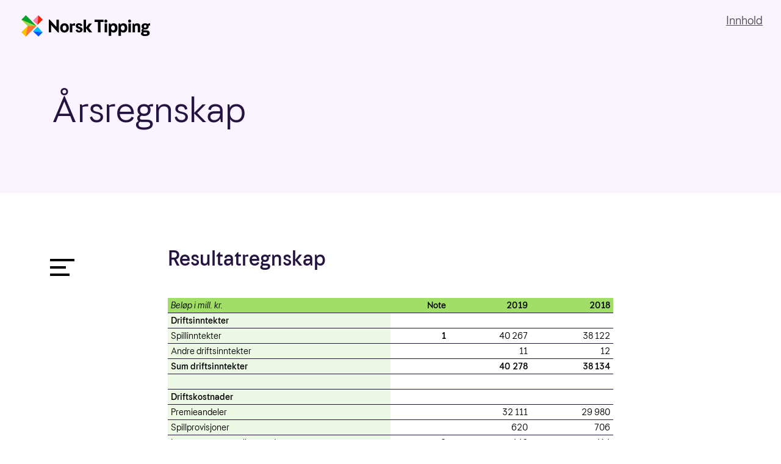

--- FILE ---
content_type: text/html; charset=UTF-8
request_url: https://2019.norsk-tipping.no/arsregnskap/
body_size: 16497
content:

<!doctype html>
<html lang="nb-NO">
  <head>
  <meta charset="utf-8">
  <meta http-equiv="x-ua-compatible" content="ie=edge">
  <meta name="viewport" content="width=device-width, initial-scale=1, shrink-to-fit=no">
  <link rel="shortcut icon" href="/wp-content/themes/norsk-tipping-ar-1.0/resources/assets/images/favicon.png?v=ec617d715196">
  <title>Årsregnskap &#8211; Norsk Tipping Årsrapport</title>
<meta name='robots' content='max-image-preview:large' />
<link rel='dns-prefetch' href='//code.highcharts.com' />
<link rel='dns-prefetch' href='//2019.norsk-tipping.no' />
<link rel="alternate" type="application/rss+xml" title="Norsk Tipping Årsrapport &raquo; Årsregnskap kommentarstrøm" href="https://2019.norsk-tipping.no/arsregnskap/feed/" />
<link rel="alternate" title="oEmbed (JSON)" type="application/json+oembed" href="https://2019.norsk-tipping.no/wp-json/oembed/1.0/embed?url=https%3A%2F%2F2019.norsk-tipping.no%2Farsregnskap%2F" />
<link rel="alternate" title="oEmbed (XML)" type="text/xml+oembed" href="https://2019.norsk-tipping.no/wp-json/oembed/1.0/embed?url=https%3A%2F%2F2019.norsk-tipping.no%2Farsregnskap%2F&#038;format=xml" />
<style id='wp-img-auto-sizes-contain-inline-css' type='text/css'>
img:is([sizes=auto i],[sizes^="auto," i]){contain-intrinsic-size:3000px 1500px}
/*# sourceURL=wp-img-auto-sizes-contain-inline-css */
</style>
<style id='wp-emoji-styles-inline-css' type='text/css'>

	img.wp-smiley, img.emoji {
		display: inline !important;
		border: none !important;
		box-shadow: none !important;
		height: 1em !important;
		width: 1em !important;
		margin: 0 0.07em !important;
		vertical-align: -0.1em !important;
		background: none !important;
		padding: 0 !important;
	}
/*# sourceURL=wp-emoji-styles-inline-css */
</style>
<link rel='stylesheet' id='wp-block-library-css' href='https://2019.norsk-tipping.no/wp-includes/css/dist/block-library/style.min.css?ver=6.9' type='text/css' media='all' />
<style id='safe-svg-svg-icon-style-inline-css' type='text/css'>
.safe-svg-cover{text-align:center}.safe-svg-cover .safe-svg-inside{display:inline-block;max-width:100%}.safe-svg-cover svg{fill:currentColor;height:100%;max-height:100%;max-width:100%;width:100%}

/*# sourceURL=https://2019.norsk-tipping.no/wp-content/plugins/safe-svg/dist/safe-svg-block-frontend.css */
</style>
<style id='global-styles-inline-css' type='text/css'>
:root{--wp--preset--aspect-ratio--square: 1;--wp--preset--aspect-ratio--4-3: 4/3;--wp--preset--aspect-ratio--3-4: 3/4;--wp--preset--aspect-ratio--3-2: 3/2;--wp--preset--aspect-ratio--2-3: 2/3;--wp--preset--aspect-ratio--16-9: 16/9;--wp--preset--aspect-ratio--9-16: 9/16;--wp--preset--color--black: #000000;--wp--preset--color--cyan-bluish-gray: #abb8c3;--wp--preset--color--white: #ffffff;--wp--preset--color--pale-pink: #f78da7;--wp--preset--color--vivid-red: #cf2e2e;--wp--preset--color--luminous-vivid-orange: #ff6900;--wp--preset--color--luminous-vivid-amber: #fcb900;--wp--preset--color--light-green-cyan: #7bdcb5;--wp--preset--color--vivid-green-cyan: #00d084;--wp--preset--color--pale-cyan-blue: #8ed1fc;--wp--preset--color--vivid-cyan-blue: #0693e3;--wp--preset--color--vivid-purple: #9b51e0;--wp--preset--gradient--vivid-cyan-blue-to-vivid-purple: linear-gradient(135deg,rgb(6,147,227) 0%,rgb(155,81,224) 100%);--wp--preset--gradient--light-green-cyan-to-vivid-green-cyan: linear-gradient(135deg,rgb(122,220,180) 0%,rgb(0,208,130) 100%);--wp--preset--gradient--luminous-vivid-amber-to-luminous-vivid-orange: linear-gradient(135deg,rgb(252,185,0) 0%,rgb(255,105,0) 100%);--wp--preset--gradient--luminous-vivid-orange-to-vivid-red: linear-gradient(135deg,rgb(255,105,0) 0%,rgb(207,46,46) 100%);--wp--preset--gradient--very-light-gray-to-cyan-bluish-gray: linear-gradient(135deg,rgb(238,238,238) 0%,rgb(169,184,195) 100%);--wp--preset--gradient--cool-to-warm-spectrum: linear-gradient(135deg,rgb(74,234,220) 0%,rgb(151,120,209) 20%,rgb(207,42,186) 40%,rgb(238,44,130) 60%,rgb(251,105,98) 80%,rgb(254,248,76) 100%);--wp--preset--gradient--blush-light-purple: linear-gradient(135deg,rgb(255,206,236) 0%,rgb(152,150,240) 100%);--wp--preset--gradient--blush-bordeaux: linear-gradient(135deg,rgb(254,205,165) 0%,rgb(254,45,45) 50%,rgb(107,0,62) 100%);--wp--preset--gradient--luminous-dusk: linear-gradient(135deg,rgb(255,203,112) 0%,rgb(199,81,192) 50%,rgb(65,88,208) 100%);--wp--preset--gradient--pale-ocean: linear-gradient(135deg,rgb(255,245,203) 0%,rgb(182,227,212) 50%,rgb(51,167,181) 100%);--wp--preset--gradient--electric-grass: linear-gradient(135deg,rgb(202,248,128) 0%,rgb(113,206,126) 100%);--wp--preset--gradient--midnight: linear-gradient(135deg,rgb(2,3,129) 0%,rgb(40,116,252) 100%);--wp--preset--font-size--small: 13px;--wp--preset--font-size--medium: 20px;--wp--preset--font-size--large: 36px;--wp--preset--font-size--x-large: 42px;--wp--preset--spacing--20: 0.44rem;--wp--preset--spacing--30: 0.67rem;--wp--preset--spacing--40: 1rem;--wp--preset--spacing--50: 1.5rem;--wp--preset--spacing--60: 2.25rem;--wp--preset--spacing--70: 3.38rem;--wp--preset--spacing--80: 5.06rem;--wp--preset--shadow--natural: 6px 6px 9px rgba(0, 0, 0, 0.2);--wp--preset--shadow--deep: 12px 12px 50px rgba(0, 0, 0, 0.4);--wp--preset--shadow--sharp: 6px 6px 0px rgba(0, 0, 0, 0.2);--wp--preset--shadow--outlined: 6px 6px 0px -3px rgb(255, 255, 255), 6px 6px rgb(0, 0, 0);--wp--preset--shadow--crisp: 6px 6px 0px rgb(0, 0, 0);}:where(body) { margin: 0; }.wp-site-blocks > .alignleft { float: left; margin-right: 2em; }.wp-site-blocks > .alignright { float: right; margin-left: 2em; }.wp-site-blocks > .aligncenter { justify-content: center; margin-left: auto; margin-right: auto; }:where(.is-layout-flex){gap: 0.5em;}:where(.is-layout-grid){gap: 0.5em;}.is-layout-flow > .alignleft{float: left;margin-inline-start: 0;margin-inline-end: 2em;}.is-layout-flow > .alignright{float: right;margin-inline-start: 2em;margin-inline-end: 0;}.is-layout-flow > .aligncenter{margin-left: auto !important;margin-right: auto !important;}.is-layout-constrained > .alignleft{float: left;margin-inline-start: 0;margin-inline-end: 2em;}.is-layout-constrained > .alignright{float: right;margin-inline-start: 2em;margin-inline-end: 0;}.is-layout-constrained > .aligncenter{margin-left: auto !important;margin-right: auto !important;}.is-layout-constrained > :where(:not(.alignleft):not(.alignright):not(.alignfull)){margin-left: auto !important;margin-right: auto !important;}body .is-layout-flex{display: flex;}.is-layout-flex{flex-wrap: wrap;align-items: center;}.is-layout-flex > :is(*, div){margin: 0;}body .is-layout-grid{display: grid;}.is-layout-grid > :is(*, div){margin: 0;}body{padding-top: 0px;padding-right: 0px;padding-bottom: 0px;padding-left: 0px;}a:where(:not(.wp-element-button)){text-decoration: underline;}:root :where(.wp-element-button, .wp-block-button__link){background-color: #32373c;border-width: 0;color: #fff;font-family: inherit;font-size: inherit;font-style: inherit;font-weight: inherit;letter-spacing: inherit;line-height: inherit;padding-top: calc(0.667em + 2px);padding-right: calc(1.333em + 2px);padding-bottom: calc(0.667em + 2px);padding-left: calc(1.333em + 2px);text-decoration: none;text-transform: inherit;}.has-black-color{color: var(--wp--preset--color--black) !important;}.has-cyan-bluish-gray-color{color: var(--wp--preset--color--cyan-bluish-gray) !important;}.has-white-color{color: var(--wp--preset--color--white) !important;}.has-pale-pink-color{color: var(--wp--preset--color--pale-pink) !important;}.has-vivid-red-color{color: var(--wp--preset--color--vivid-red) !important;}.has-luminous-vivid-orange-color{color: var(--wp--preset--color--luminous-vivid-orange) !important;}.has-luminous-vivid-amber-color{color: var(--wp--preset--color--luminous-vivid-amber) !important;}.has-light-green-cyan-color{color: var(--wp--preset--color--light-green-cyan) !important;}.has-vivid-green-cyan-color{color: var(--wp--preset--color--vivid-green-cyan) !important;}.has-pale-cyan-blue-color{color: var(--wp--preset--color--pale-cyan-blue) !important;}.has-vivid-cyan-blue-color{color: var(--wp--preset--color--vivid-cyan-blue) !important;}.has-vivid-purple-color{color: var(--wp--preset--color--vivid-purple) !important;}.has-black-background-color{background-color: var(--wp--preset--color--black) !important;}.has-cyan-bluish-gray-background-color{background-color: var(--wp--preset--color--cyan-bluish-gray) !important;}.has-white-background-color{background-color: var(--wp--preset--color--white) !important;}.has-pale-pink-background-color{background-color: var(--wp--preset--color--pale-pink) !important;}.has-vivid-red-background-color{background-color: var(--wp--preset--color--vivid-red) !important;}.has-luminous-vivid-orange-background-color{background-color: var(--wp--preset--color--luminous-vivid-orange) !important;}.has-luminous-vivid-amber-background-color{background-color: var(--wp--preset--color--luminous-vivid-amber) !important;}.has-light-green-cyan-background-color{background-color: var(--wp--preset--color--light-green-cyan) !important;}.has-vivid-green-cyan-background-color{background-color: var(--wp--preset--color--vivid-green-cyan) !important;}.has-pale-cyan-blue-background-color{background-color: var(--wp--preset--color--pale-cyan-blue) !important;}.has-vivid-cyan-blue-background-color{background-color: var(--wp--preset--color--vivid-cyan-blue) !important;}.has-vivid-purple-background-color{background-color: var(--wp--preset--color--vivid-purple) !important;}.has-black-border-color{border-color: var(--wp--preset--color--black) !important;}.has-cyan-bluish-gray-border-color{border-color: var(--wp--preset--color--cyan-bluish-gray) !important;}.has-white-border-color{border-color: var(--wp--preset--color--white) !important;}.has-pale-pink-border-color{border-color: var(--wp--preset--color--pale-pink) !important;}.has-vivid-red-border-color{border-color: var(--wp--preset--color--vivid-red) !important;}.has-luminous-vivid-orange-border-color{border-color: var(--wp--preset--color--luminous-vivid-orange) !important;}.has-luminous-vivid-amber-border-color{border-color: var(--wp--preset--color--luminous-vivid-amber) !important;}.has-light-green-cyan-border-color{border-color: var(--wp--preset--color--light-green-cyan) !important;}.has-vivid-green-cyan-border-color{border-color: var(--wp--preset--color--vivid-green-cyan) !important;}.has-pale-cyan-blue-border-color{border-color: var(--wp--preset--color--pale-cyan-blue) !important;}.has-vivid-cyan-blue-border-color{border-color: var(--wp--preset--color--vivid-cyan-blue) !important;}.has-vivid-purple-border-color{border-color: var(--wp--preset--color--vivid-purple) !important;}.has-vivid-cyan-blue-to-vivid-purple-gradient-background{background: var(--wp--preset--gradient--vivid-cyan-blue-to-vivid-purple) !important;}.has-light-green-cyan-to-vivid-green-cyan-gradient-background{background: var(--wp--preset--gradient--light-green-cyan-to-vivid-green-cyan) !important;}.has-luminous-vivid-amber-to-luminous-vivid-orange-gradient-background{background: var(--wp--preset--gradient--luminous-vivid-amber-to-luminous-vivid-orange) !important;}.has-luminous-vivid-orange-to-vivid-red-gradient-background{background: var(--wp--preset--gradient--luminous-vivid-orange-to-vivid-red) !important;}.has-very-light-gray-to-cyan-bluish-gray-gradient-background{background: var(--wp--preset--gradient--very-light-gray-to-cyan-bluish-gray) !important;}.has-cool-to-warm-spectrum-gradient-background{background: var(--wp--preset--gradient--cool-to-warm-spectrum) !important;}.has-blush-light-purple-gradient-background{background: var(--wp--preset--gradient--blush-light-purple) !important;}.has-blush-bordeaux-gradient-background{background: var(--wp--preset--gradient--blush-bordeaux) !important;}.has-luminous-dusk-gradient-background{background: var(--wp--preset--gradient--luminous-dusk) !important;}.has-pale-ocean-gradient-background{background: var(--wp--preset--gradient--pale-ocean) !important;}.has-electric-grass-gradient-background{background: var(--wp--preset--gradient--electric-grass) !important;}.has-midnight-gradient-background{background: var(--wp--preset--gradient--midnight) !important;}.has-small-font-size{font-size: var(--wp--preset--font-size--small) !important;}.has-medium-font-size{font-size: var(--wp--preset--font-size--medium) !important;}.has-large-font-size{font-size: var(--wp--preset--font-size--large) !important;}.has-x-large-font-size{font-size: var(--wp--preset--font-size--x-large) !important;}
:where(.wp-block-post-template.is-layout-flex){gap: 1.25em;}:where(.wp-block-post-template.is-layout-grid){gap: 1.25em;}
:where(.wp-block-term-template.is-layout-flex){gap: 1.25em;}:where(.wp-block-term-template.is-layout-grid){gap: 1.25em;}
:where(.wp-block-columns.is-layout-flex){gap: 2em;}:where(.wp-block-columns.is-layout-grid){gap: 2em;}
:root :where(.wp-block-pullquote){font-size: 1.5em;line-height: 1.6;}
/*# sourceURL=global-styles-inline-css */
</style>
<link rel='stylesheet' id='tablepress-default-css' href='https://2019.norsk-tipping.no/wp-content/plugins/tablepress/css/build/default.css?ver=3.2.6' type='text/css' media='all' />
<link rel='stylesheet' id='sage/main.css-css' href='https://2019.norsk-tipping.no/wp-content/themes/norsk-tipping-ar-1.0/dist/styles/main_ac2cdf17.css' type='text/css' media='all' />
<script type="text/javascript" src="https://2019.norsk-tipping.no/wp-includes/js/jquery/jquery.min.js?ver=3.7.1" id="jquery-core-js"></script>
<script type="text/javascript" src="https://2019.norsk-tipping.no/wp-includes/js/jquery/jquery-migrate.min.js?ver=3.4.1" id="jquery-migrate-js"></script>
<link rel="https://api.w.org/" href="https://2019.norsk-tipping.no/wp-json/" /><link rel="alternate" title="JSON" type="application/json" href="https://2019.norsk-tipping.no/wp-json/wp/v2/posts/641" /><link rel="EditURI" type="application/rsd+xml" title="RSD" href="https://2019.norsk-tipping.no/xmlrpc.php?rsd" />
<link rel="canonical" href="https://2019.norsk-tipping.no/arsregnskap/" />
<link rel='shortlink' href='https://2019.norsk-tipping.no/?p=641' />
<style type="text/css">.recentcomments a{display:inline !important;padding:0 !important;margin:0 !important;}</style></head>
  <body class="wp-singular post-template-default single single-post postid-641 single-format-standard wp-theme-norsk-tipping-ar-10resources arsregnskap nt_purple_bg-background-color app-data index-data singular-data single-data single-post-data single-post-arsregnskap-data">
        <header class="container-fluid collapsible-header -collapsible relative">
  <nav class="navbar -collapsible -fade container-fluid d-flex justify-content-stretch" id="headerNav">
    <div class="row justify-content-between absolute top left right">
      <div class="col">
        <a class="brand" href="/"><svg version="1.1" id="nt_logo" xmlns="http://www.w3.org/2000/svg" xmlns:xlink="http://www.w3.org/1999/xlink" x="0px" y="0px" viewBox="0 0 242 40" style="enable-background:new 0 0 242 40;" xml:space="preserve">
      <polygon class="logo0" points="0,31.8 8.2,39.9 28.1,20 8.2,0 0,8.2 11.8,20 "/>
      <polygon class="logo1" points="0,8.2 28.1,20 11.8,20 "/>
      <polygon class="logo2" points="0,8.2 8.2,0 28.1,20 "/>
      <polygon class="logo3" points="11.8,20 8.2,39.9 28.1,20 "/>
      <rect x="23.8" y="3.3" transform="matrix(0.7071 -0.7071 0.7071 0.7071 2.6266 24.4696)" class="logo4" width="14.1" height="11.5"/>
      <polygon class="logo5" points="39.9,8.2 30,18.1 31.8,0 "/>
      <polygon class="logo6" points="39.9,31.8 30,21.8 21.8,30 "/>
      <polygon class="logo7" points="31.8,39.9 21.8,30 39.9,31.8 "/>
      <path class="logo8" d="M132.2,15.4h-5.5l-5.7,7.5V8.2h-4.6V32h4.6v-7.7l5.9,7.7h5.7l-6.8-8.5L132.2,15.4z M136.9,12.7h6.3V32h4.9V12.7
      	h5.8V8.2H137v4.5H136.9z M80.6,15c-4.5,0-8.1,3.1-8.1,8.7s3.6,8.7,8.1,8.7s8.2-3.1,8.2-8.7C88.7,18.1,85.1,15,80.6,15z M80.6,28.4
      	c-1.8,0-3.5-1.1-3.5-4.7s1.7-4.7,3.5-4.7s3.5,1.4,3.5,4.7C84.1,27.4,82.4,28.4,80.6,28.4z M110.5,22.2l-2.8-1
      	c-1.2-0.4-1.7-0.8-1.7-1.6c0-0.9,0.7-1.4,1.8-1.4c1.4,0,2.2,0.7,2.6,2.2l3.7-1.2c-0.8-2.8-2.8-4.3-6.2-4.3c-3.7,0-6.1,2-6.1,5.1
      	c0,2.2,1.3,3.9,3.7,4.7l2.8,1c1,0.3,1.8,0.8,1.8,1.7c0,1-0.8,1.7-2,1.7c-1.4,0-2.6-1-3-2.6l-3.7,1.2c0.8,3,3.1,4.6,6.7,4.6
      	c3.9,0,6.6-2.3,6.6-5.7C114.5,24.7,113.1,23.1,110.5,22.2z M155.8,32h4.6V15.4h-4.6V32z M94.7,17.2l-0.8-1.8h-3.1V32h4.6V19.4h4.9
      	V15H100C97.8,15,96.3,15.8,94.7,17.2z M65.6,22L52.8,8h-1.6v24h4.5V18.3l12.8,14h1.6V8.2h-4.5V22z M216.9,15c-2.4,0-4.1,0.9-5.2,2.5
      	l-0.8-2.1H208V32h4.6v-9.7c0-1.9,1-3.2,2.9-3.2c1.6,0,2.3,0.8,2.3,2.4V32h4.6V20.3C222.5,16.9,220.2,15,216.9,15z M202.6,8
      	c-1.6,0-2.9,1.3-2.9,2.9s1.3,2.9,2.9,2.9c1.6,0,2.9-1.3,2.9-2.9S204.2,8,202.6,8z M241,15h-0.5c-1.6,0-2.7,0.4-3.9,1.6
      	c-1.2-1-2.8-1.6-4.9-1.6c-4,0-6.7,2.3-6.7,5.8c0,1.9,0.8,3.4,2.1,4.4c-1.5,0.7-2.3,1.8-2.3,3.2c0,1.2,0.5,2.1,1.4,2.7
      	c-1.5,0.7-2.3,1.8-2.3,3.3c0,2.9,2.8,4.6,7.7,4.6c5.4,0,8.7-2.2,8.7-5.7c0-3.2-2.3-5-6.2-5h-3.9c-1.1,0-1.6-0.3-1.6-1
      	c0-0.5,0.3-0.8,0.9-1c0.7,0.2,1.4,0.3,2.2,0.3c4,0,6.7-2.3,6.7-5.8c0-0.6-0.1-1.2-0.3-1.8h2.8v-4H241z M229.3,31.9h3.9
      	c1.6,0,2.3,0.5,2.3,1.7c0,1.3-1.3,2-3.7,2c-2.2,0-3.4-0.7-3.4-1.9C228.4,32.9,228.7,32.3,229.3,31.9z M231.8,23.2
      	c-1.5,0-2.4-0.9-2.4-2.4s1-2.4,2.5-2.4s2.4,0.9,2.4,2.4C234.2,22.2,233.3,23.2,231.8,23.2z M158.1,8c-1.6,0-2.9,1.3-2.9,2.9
      	s1.3,2.9,2.9,2.9c1.6,0,2.9-1.3,2.9-2.9S159.7,8,158.1,8z M172.6,15c-2.4,0-4.1,1-5.2,2.8l-0.9-2.4h-2.9v23.2h4.6v-8.1
      	c1.1,1.2,2.6,1.9,4.4,1.9c4.5,0,7.3-3.2,7.3-8.7C179.9,18.1,177.2,15,172.6,15z M171.7,28.4c-2.2,0-3.8-1.8-3.8-4.7
      	c0-2.8,1.6-4.7,3.8-4.7c2,0,3.5,1.8,3.5,4.7C175.2,26.8,173.9,28.4,171.7,28.4z M200.3,32h4.6V15.4h-4.6V32z M190.9,15
      	c-2.4,0-4.1,1-5.2,2.8l-0.9-2.4h-2.9v23.2h4.6v-8.1c1.1,1.2,2.6,1.9,4.4,1.9c4.5,0,7.3-3.2,7.3-8.7C198.2,18.1,195.5,15,190.9,15z
      	 M190,28.4c-2.2,0-3.8-1.8-3.8-4.7c0-2.8,1.6-4.7,3.8-4.7c2,0,3.5,1.8,3.5,4.7C193.5,26.8,192.2,28.4,190,28.4z"/>
    </svg></a>
      </div>
      <div class="col relative">
                <button class="menu-button d-flex justify-content-end align-items-center absolute right is-active" type="button"
          aria-label="Åpne meny" aria-controls="nav-primary">
          <span class="menu-button-label"><span class="passive">Innhold</span></span>
        </button>
              </div>  
    </div>
  </nav>
 
    <nav class="nav-primary viewport d-none absolute left right top bottom">
    
    <div class="overlay nt_custom-background-color" >
</div>
    
    <div class="menu-container nt_blue_dark-background-color absolute right d-flex flex-row flex-nowrap">
      
              <div class="menu-main-menu-container"><ul id="menu-item" class="nav"> <li id="menu-item-1361" class="legend default"><span>Innhold</span></li> <li id="menu-item-103" class="label first"><a href="#">Året 2019</a></li> <li id="menu-item-252" class="label second"><a href="#">Formell rapport</a></li> <li id="menu-item-478" class="label third"><a href="#">Samfunnsoppdrag</a></li> <li id="menu-item-479" class="label fourth"><a href="#">Historier</a></li> <li id="menu-item-1948" class="item language-switcher"><a href="/en/">English</a></li></ul></div>
            
              <div class="menu-column-1-container"><ul id="menu-item" class="nav absolute first"> <li id="menu-item-105" class="legend return"><a href="#" class="d-flex justify-content-start align-items-center"><svg version="1.1" id="Layer_1" xmlns="http://www.w3.org/2000/svg" xmlns:xlink="http://www.w3.org/1999/xlink" x="0px" y="0px" viewBox="0 0 18 18" style="enable-background:new 0 0 18 18;" xml:space="preserve">
<path class="st0" d="M13.3,10c0.8,0,0.8-1,0-1L4.7,9l2.1-2.1C7,6.7,7,6.3,6.8,6.2C6.6,6,6.3,6,6.1,6.1l-3,3 c-0.2,0.2-0.2,0.5,0,0.7l3,3c0.2,0.2,0.5,0.2,0.7,0c0.2-0.2,0.2-0.5,0-0.7L4.7,10C4.7,10,12.2,10,13.3,10"/></svg> Tilbake</a></li> <li id="menu-item-106" class="label first"><span>Året 2019</span></li> <li id="menu-item-107" class="item "><a href="https://2019.norsk-tipping.no/administrerende-direktor/">Administrerende direktør</a></li> <li id="menu-item-1563" class="item "><a href="https://2019.norsk-tipping.no/nokkeltall/">Nøkkeltall</a></li> <li id="menu-item-134" class="item "><a href="https://2019.norsk-tipping.no/2019-i-korte-trekk/">2019 i korte trekk</a></li> <li id="menu-item-681" class="item "><a href="https://2019.norsk-tipping.no/samfunnsansvar-og-baerekraft/">Samfunnsansvar og bærekraft</a></li> <li id="menu-item-162" class="item "><a href="https://2019.norsk-tipping.no/om-selskapet/">Om selskapet</a></li> <li id="menu-item-219" class="item sub"><a href="https://2019.norsk-tipping.no/styret/">Styret</a></li> <li id="menu-item-225" class="item sub"><a href="https://2019.norsk-tipping.no/ledelsen/">Ledelsen</a></li> <li id="menu-item-154" class="item "><a href="https://2019.norsk-tipping.no/medarbeidere/">Medarbeidere</a></li> <li id="menu-item-203" class="item "><a href="https://2019.norsk-tipping.no/samarbeidspartnere/">Samarbeidspartnere</a></li> <li id="menu-item-206" class="item "><a href="https://2019.norsk-tipping.no/spillmarkedet/">Spillmarkedet</a></li> <li id="menu-item-258" class="item "><a href="https://2019.norsk-tipping.no/vare-spill/">Våre spill</a></li> <li id="menu-item-1110" class="item "><a href="https://2019.norsk-tipping.no/statistikk/">Statistikk</a></li></ul></div>
            
              <div class="menu-column-2-container"><ul id="menu-item" class="nav absolute second"> <li id="menu-item-253" class="legend return"><a href="#" class="d-flex justify-content-start align-items-center"><svg version="1.1" id="Layer_1" xmlns="http://www.w3.org/2000/svg" xmlns:xlink="http://www.w3.org/1999/xlink" x="0px" y="0px" viewBox="0 0 18 18" style="enable-background:new 0 0 18 18;" xml:space="preserve">
<path class="st0" d="M13.3,10c0.8,0,0.8-1,0-1L4.7,9l2.1-2.1C7,6.7,7,6.3,6.8,6.2C6.6,6,6.3,6,6.1,6.1l-3,3 c-0.2,0.2-0.2,0.5,0,0.7l3,3c0.2,0.2,0.5,0.2,0.7,0c0.2-0.2,0.2-0.5,0-0.7L4.7,10C4.7,10,12.2,10,13.3,10"/></svg> Tilbake</a></li> <li id="menu-item-254" class="label second"><span>Formell rapport</span></li> <li id="menu-item-255" class="item "><a href="https://2019.norsk-tipping.no/arsberetning-2019/">Årsberetning</a></li> <li id="menu-item-657" class="item "><a href="https://2019.norsk-tipping.no/arsregnskap/">Årsregnskap</a></li> <li id="menu-item-1482" class="item "><a href="https://2019.norsk-tipping.no/revisjonsberetning/">Revisjonsberetning</a></li> <li id="menu-item-1029" class="item "><a href="https://2019.norsk-tipping.no/noter/">Noter</a></li> <li id="menu-item-468" class="item "><a href="https://2019.norsk-tipping.no/eierstyring-og-selskapsledelse/">Eierstyring og selskapsledelse</a></li> <li id="menu-item-1926" class="item "><a href="http://2019.norsk-tipping.no/wp-content/uploads/sites/2/2020/04/NorskTipping_rapport_2019_formell.pdf">Last ned PDF (1mb)</a></li></ul></div>
      
              <div class="menu-column-3-container"><ul id="menu-item" class="nav absolute third"> <li id="menu-item-474" class="legend return"><a href="#" class="d-flex justify-content-start align-items-center"><svg version="1.1" id="Layer_1" xmlns="http://www.w3.org/2000/svg" xmlns:xlink="http://www.w3.org/1999/xlink" x="0px" y="0px" viewBox="0 0 18 18" style="enable-background:new 0 0 18 18;" xml:space="preserve">
<path class="st0" d="M13.3,10c0.8,0,0.8-1,0-1L4.7,9l2.1-2.1C7,6.7,7,6.3,6.8,6.2C6.6,6,6.3,6,6.1,6.1l-3,3 c-0.2,0.2-0.2,0.5,0,0.7l3,3c0.2,0.2,0.5,0.2,0.7,0c0.2-0.2,0.2-0.5,0-0.7L4.7,10C4.7,10,12.2,10,13.3,10"/></svg> Tilbake</a></li> <li id="menu-item-475" class="label third"><span>Samfunnsoppdrag</span></li> <li id="menu-item-491" class="item "><a href="https://2019.norsk-tipping.no/ansvarlig-spillvirksomhet/">Ansvarlig</a></li> <li id="menu-item-501" class="item sub"><a href="https://2019.norsk-tipping.no/trygge-rammer-for-alle-spillere/">Trygge rammer for alle spillere</a></li> <li id="menu-item-504" class="item sub"><a href="https://2019.norsk-tipping.no/helhetlig-kundebilde/">Helhetlig kundebilde</a></li> <li id="menu-item-505" class="item sub"><a href="https://2019.norsk-tipping.no/avbrekk-tilpasset-spillerne/">Avbrekk tilpasset spillerne</a></li> <li id="menu-item-506" class="item sub"><a href="https://2019.norsk-tipping.no/den-andre-telefonen-fra-hamar/">Den andre telefonen fra Hamar</a></li> <li id="menu-item-507" class="item sub"><a href="https://2019.norsk-tipping.no/sikker-id-gir-sikkerhet-for-alle/">Sikker ID gir sikkerhet for alle</a></li> <li id="menu-item-508" class="item "><a href="https://2019.norsk-tipping.no/godt-grep-om-kundene/">Attraktiv</a></li> <li id="menu-item-524" class="item "><a href="https://2019.norsk-tipping.no/overskudd/">Overskudd</a></li></ul></div>
      
              <div class="menu-column-4-container"><ul id="menu-item" class="nav absolute fourth"> <li id="menu-item-476" class="legend return"><a href="#" class="d-flex justify-content-start align-items-center"><svg version="1.1" id="Layer_1" xmlns="http://www.w3.org/2000/svg" xmlns:xlink="http://www.w3.org/1999/xlink" x="0px" y="0px" viewBox="0 0 18 18" style="enable-background:new 0 0 18 18;" xml:space="preserve">
<path class="st0" d="M13.3,10c0.8,0,0.8-1,0-1L4.7,9l2.1-2.1C7,6.7,7,6.3,6.8,6.2C6.6,6,6.3,6,6.1,6.1l-3,3 c-0.2,0.2-0.2,0.5,0,0.7l3,3c0.2,0.2,0.5,0.2,0.7,0c0.2-0.2,0.2-0.5,0-0.7L4.7,10C4.7,10,12.2,10,13.3,10"/></svg> Tilbake</a></li> <li id="menu-item-477" class="label fourth"><span>Historier</span></li> <li id="menu-item-481" class="item "><a href="https://2019.norsk-tipping.no/et-vellykket-tapsprosjekt/">Enda et vellykket tapsprosjekt</a></li> <li id="menu-item-482" class="item "><a href="https://2019.norsk-tipping.no/hjelpen-kom-hjemmefra/">Hjelpen kom hjemmefra</a></li> <li id="menu-item-483" class="item "><a href="https://2019.norsk-tipping.no/et-loft-for-kvinnelige-filmskapere-og-koreografer/">Et løft for kvinnelige filmskapere og koreografer</a></li> <li id="menu-item-485" class="item "><a href="https://2019.norsk-tipping.no/hvor-ender-pengene/">Hvor ender pengene?</a></li> <li id="menu-item-486" class="item "><a href="https://2019.norsk-tipping.no/rode-kors-sentral-under-skipsevakuering/">Røde Kors sentral under skipsevakuering</a></li></ul></div>
            
       <button class="menu-button d-flex justify-content-end align-items-center absolute left top" type="button"
          aria-label="Lukk meny" aria-controls="nav-primary">
          <span class="menu-button-label"><span class="active">Lukk</span></span>
      </button>
      
      <div class="utility-menu-container d-none d-md-block">
                  <div class="menu-footer-menu-container"><ul id="footer-menu-item" class="footernav d-block d-md-flex"> <li id="footer-menu-item-1366" class="icon home"><a class="d-flex justify-content-start align-items-center" href="/"><svg version="1.1" id="Layer_1" xmlns="http://www.w3.org/2000/svg" xmlns:xlink="http://www.w3.org/1999/xlink" x="0px" y="0px" viewBox="0 0 18 18" style="enable-background:new 0 0 18 18;" xml:space="preserve">
      <path d="M15,16h-4v-5.5c0-0.3-0.2-0.5-0.5-0.5h-3C7.2,10,7,10.2,7,10.5V16H3V6.8l6-5.6l6,5.6V16z
      	 M14.2,2.8v1.9l-2-1.9H14.2z M17.8,8.1l-2.7-2.5h0V5.1V2.3c0-0.3-0.2-0.5-0.5-0.5h-3.4h-0.2L9.3,0.1C9.1,0,8.8,0,8.7,0.1l-8.5,8
      	C0,8.3-0.1,8.6,0.1,8.8c0.2,0.2,0.5,0.2,0.7,0L2,7.8v8.7C2,16.8,2.2,17,2.5,17h5C7.8,17,8,16.8,8,16.5V11h2v5.5
      	c0,0.3,0.2,0.5,0.5,0.5h5c0.3,0,0.5-0.2,0.5-0.5V7.8l1.2,1.1c0.2,0.2,0.5,0.2,0.7,0C18.1,8.6,18,8.3,17.8,8.1L17.8,8.1z"/></svg> <span>Forsiden</span></a></li> <li id="footer-menu-item-645" class="icon downloads"><a class="d-flex justify-content-start align-items-center" href="http://2019.norsk-tipping.no/wp-content/uploads/sites/2/2020/04/NorskTipping_rapport_2019_formell.pdf"><svg version="1.1" id="Layer_1" xmlns="http://www.w3.org/2000/svg" xmlns:xlink="http://www.w3.org/1999/xlink" x="0px" y="0px" viewBox="0 0 18 18" style="enable-background:new 0 0 18 18;" xml:space="preserve">
      <path d="M15,14c0,1.1-0.9,2-2,2H5c-1.1,0-2-0.9-2-2V4c0-1.1,0.9-2,2-2h6v2c0,1.1,0.9,2,2,2h2V14z
       M11.7,1.3C11.5,1.1,11.3,1,11,1H5C3.3,1,2,2.3,2,4v10c0,1.7,1.3,3,3,3h8c1.7,0,3-1.3,3-3V6c0-0.3-0.1-0.5-0.3-0.7L11.7,1.3z
      	 M13.5,13c0.3,0,0.5,0.2,0.5,0.5S13.8,14,13.5,14h-9C4.2,14,4,13.8,4,13.5S4.2,13,4.5,13H13.5z M13.5,11c0.3,0,0.5,0.2,0.5,0.5
      	S13.8,12,13.5,12h-9C4.2,12,4,11.8,4,11.5S4.2,11,4.5,11H13.5z M13.5,9C13.8,9,14,9.2,14,9.5S13.8,10,13.5,10h-9C4.2,10,4,9.8,4,9.5
      	S4.2,9,4.5,9H13.5z"/></svg> <span>Formell rapport</span></a></li> <li id="footer-menu-item-1555" class="icon index"><a class="d-flex justify-content-start align-items-center" href="https://2019.norsk-tipping.no/gri-index/"><svg version="1.1" id="Layer_1" xmlns="http://www.w3.org/2000/svg" xmlns:xlink="http://www.w3.org/1999/xlink" x="0px" y="0px" viewBox="0 0 18 18" style="enable-background:new 0 0 18 18;" xml:space="preserve">
      <path d="M16,13c0.6,0,1,0.4,1,1l0,0l0,0.1c-0.1,0.5-0.5,0.9-1,0.9l0,0H2c-0.6,0-1-0.4-1-1l0,0l0-0.1
      	C1.1,13.4,1.5,13,2,13l0,0H16z M16,8c0.6,0,1,0.4,1,1l0,0l0,0.1c-0.1,0.5-0.5,0.9-1,0.9l0,0H2c-0.6,0-1-0.4-1-1l0,0l0-0.1
      	C1.1,8.4,1.5,8,2,8l0,0H16z M16,3c0.6,0,1,0.4,1,1l0,0l0,0.1C16.9,4.6,16.5,5,16,5l0,0H2C1.4,5,1,4.6,1,4l0,0l0-0.1
      	C1.1,3.4,1.5,3,2,3l0,0H16z"/></svg> <span>GRI-Index</span></a></li> <li id="footer-menu-item-647" class="icon cookies"><a class="d-flex justify-content-start align-items-center" href="https://www.norsk-tipping.no/infokapsler"><svg version="1.1" id="Layer_1" xmlns="http://www.w3.org/2000/svg" xmlns:xlink="http://www.w3.org/1999/xlink" x="0px" y="0px" viewBox="0 0 18 18" style="enable-background:new 0 0 18 18;" xml:space="preserve">
      <path d="M5.6,15.3c0.4,0.2,0.9,0.4,1.4,0.6c0.2-0.4,0.4-0.7,0.8-1c0.1-0.1,0.2-0.1,0.4-0.1
      	c0.6,0.1,1.3,0.1,1.9,0c0.1,0,0.3,0,0.4,0.1c0.3,0.3,0.6,0.6,0.8,1c0.5-0.1,0.9-0.3,1.4-0.6c-0.2-0.4-0.2-0.8-0.2-1.2
      	c0-0.1,0.1-0.3,0.2-0.3c0.5-0.4,1-0.8,1.3-1.3c0.1-0.1,0.2-0.2,0.3-0.2c0.4-0.1,0.8,0,1.2,0.2c0.2-0.4,0.4-0.9,0.6-1.4
      	c-0.4-0.2-0.7-0.4-1-0.8c-0.1-0.1-0.1-0.2-0.1-0.4c0-0.3,0.1-0.6,0.1-0.9c0-0.3,0-0.6-0.1-0.9c0-0.1,0-0.3,0.1-0.4
      	c0.3-0.3,0.6-0.6,1-0.8c-0.1-0.5-0.3-0.9-0.6-1.4c-0.4,0.2-0.8,0.2-1.2,0.2c-0.1,0-0.3-0.1-0.3-0.2C13.4,5,13,4.6,12.5,4.2
      	c-0.1-0.1-0.2-0.2-0.2-0.3c-0.1-0.4,0-0.8,0.2-1.2c-0.4-0.2-0.9-0.4-1.4-0.6c-0.2,0.4-0.4,0.7-0.8,1c-0.1,0.1-0.2,0.1-0.4,0.1
      	c-0.6-0.1-1.2-0.1-1.9,0c-0.1,0-0.3,0-0.4-0.1c-0.3-0.3-0.6-0.6-0.8-1C6.5,2.3,6,2.4,5.6,2.7c0.2,0.4,0.2,0.8,0.2,1.2
      	c0,0.1-0.1,0.3-0.2,0.3C5,4.6,4.6,5,4.2,5.5C4.2,5.7,4,5.7,3.9,5.7c-0.4,0.1-0.8,0-1.2-0.2C2.4,6,2.3,6.5,2.1,6.9
      	c0.4,0.2,0.7,0.4,1,0.7c0.1,0.1,0.1,0.2,0.1,0.4C3.1,8.4,3.1,8.7,3.1,9c0,0.3,0,0.6,0.1,0.9c0,0.1,0,0.3-0.1,0.4
      	c-0.3,0.3-0.6,0.6-1,0.7c0.1,0.5,0.3,0.9,0.6,1.4c0.4-0.2,0.8-0.2,1.2-0.2c0.1,0,0.3,0.1,0.3,0.2C4.6,13,5,13.4,5.5,13.8
      	c0.1,0.1,0.2,0.2,0.2,0.3C5.8,14.5,5.8,14.9,5.6,15.3 M7.3,17c0,0-0.1,0-0.1,0c-0.9-0.2-1.8-0.6-2.6-1.1c-0.1-0.1-0.2-0.2-0.2-0.3
      	c0-0.1,0-0.3,0.1-0.4c0.2-0.2,0.3-0.5,0.3-0.7c-0.5-0.4-0.9-0.8-1.2-1.2c-0.3,0-0.5,0.1-0.7,0.3c-0.1,0.1-0.3,0.1-0.4,0.1
      	c-0.1,0-0.3-0.1-0.3-0.2c-0.5-0.8-0.9-1.6-1.1-2.6c0-0.1,0-0.3,0.1-0.4c0.1-0.1,0.2-0.2,0.4-0.2c0.3,0,0.5-0.2,0.7-0.3
      	c0-0.3-0.1-0.6-0.1-0.9c0-0.3,0-0.6,0.1-0.9C2,8,1.7,7.8,1.4,7.8c-0.1,0-0.3-0.1-0.4-0.2C1,7.5,1,7.3,1,7.2c0.2-0.9,0.6-1.8,1.1-2.6
      	c0.1-0.1,0.2-0.2,0.3-0.2c0.1,0,0.3,0,0.4,0.1C3,4.7,3.3,4.8,3.6,4.8c0.4-0.5,0.8-0.9,1.2-1.2c0-0.3-0.1-0.5-0.3-0.7
      	C4.4,2.7,4.4,2.6,4.4,2.4c0-0.1,0.1-0.3,0.2-0.3C5.4,1.6,6.3,1.2,7.2,1c0.1,0,0.3,0,0.4,0.1c0.1,0.1,0.2,0.2,0.2,0.4
      	C7.8,1.7,8,2,8.1,2.2c0.6-0.1,1.1-0.1,1.7,0c0.2-0.2,0.3-0.4,0.3-0.7c0-0.1,0.1-0.3,0.2-0.4C10.5,1,10.7,1,10.8,1
      	c0.9,0.2,1.8,0.6,2.6,1.1c0.1,0.1,0.2,0.2,0.2,0.3c0,0.1,0,0.3-0.1,0.4c-0.2,0.2-0.3,0.5-0.3,0.8c0.5,0.4,0.9,0.8,1.2,1.2
      	c0.3,0,0.5-0.1,0.8-0.3c0.1-0.1,0.3-0.1,0.4-0.1c0.1,0,0.3,0.1,0.3,0.2c0.5,0.8,0.9,1.6,1.1,2.6c0,0.1,0,0.3-0.1,0.4
      	c-0.1,0.1-0.2,0.2-0.4,0.2c-0.3,0-0.5,0.2-0.7,0.3c0,0.3,0.1,0.6,0.1,0.9c0,0.3,0,0.6-0.1,0.9c0.2,0.2,0.4,0.3,0.7,0.3
      	c0.1,0,0.3,0.1,0.4,0.2c0.1,0.1,0.1,0.3,0.1,0.4c-0.2,0.9-0.6,1.8-1.1,2.6c-0.1,0.1-0.2,0.2-0.3,0.2c-0.1,0-0.3,0-0.4-0.1
      	c-0.2-0.2-0.5-0.3-0.8-0.3c-0.4,0.5-0.8,0.9-1.2,1.2c0,0.3,0.1,0.5,0.3,0.8c0.1,0.1,0.1,0.3,0.1,0.4c0,0.1-0.1,0.3-0.2,0.3
      	c-0.8,0.5-1.7,0.9-2.6,1.1c-0.1,0-0.3,0-0.4-0.1c-0.1-0.1-0.2-0.2-0.2-0.4c0-0.3-0.2-0.5-0.3-0.7c-0.6,0.1-1.1,0.1-1.7,0
      	C8,16,7.8,16.3,7.8,16.6c0,0.1-0.1,0.3-0.2,0.4C7.5,17,7.4,17,7.3,17 M9,5.5C7.1,5.5,5.5,7.1,5.5,9s1.6,3.5,3.5,3.5s3.5-1.6,3.5-3.5
      	S10.9,5.5,9,5.5 M9,13.5c-2.5,0-4.5-2-4.5-4.5s2-4.5,4.5-4.5s4.5,2,4.5,4.5S11.5,13.5,9,13.5"/></svg> <span>Cookies</span></a></li></ul></div>
              </div>  
      
    </div> 
  </nav>
  </header>
        <main class="main">
                 <article class="container-fluid relative  post-641 post type-post status-publish format-standard hentry category-ukategorisert">
  
  <section class="component-hero graphics nt_purple_bg-background-color hero container-fluid d-flex justify-content-start align-items-center relative" data-background="nt_purple_bg-background-color" data-element-counter="0" id="_0">
<div class="container title-container justify-content-center align-items-center" >
<div class="row default" >
<div class="col col-12 col-md-5" >

<h1>Årsregnskap</h1>

</div>
<div class="col col-12 col-md-6 offset-md-1" >
</div>
</div>
</div>
</section>
<section class="component_paragraph  white-background-color relative" data-background="white-background-color" data-element-counter="1" id="_1">
<div class="container  paragraph-container justify-content-center align-items-center" >
<div class="row default relative" >
<nav class="article-nav absolute left top d-none d-md-block"><div><svg version="1.1" id="Layer_1" xmlns="http://www.w3.org/2000/svg" xmlns:xlink="http://www.w3.org/1999/xlink" x="0px" y="0px" viewBox="0 0 64 64" style="enable-background:new 0 0 64 64;" xml:space="preserve">
        <path class="article-menu-button" d="M12.8,0h38.4c4.5,0,6.1,0.5,7.7,1.3c1.6,0.9,2.9,2.2,3.8,3.8S64,8.4,64,12.8v38.4
        	c0,4.5-0.5,6.1-1.3,7.7c-0.9,1.6-2.2,2.9-3.8,3.8c-1.6,0.9-3.2,1.3-7.7,1.3H12.8c-4.5,0-6.1-0.5-7.7-1.3s-2.9-2.2-3.8-3.8
        	C0.5,57.3,0,55.6,0,51.2V12.8c0-4.5,0.5-6.1,1.3-7.7s2.2-2.9,3.8-3.8S8.4,0,12.8,0z"/>
        <path class="article-menu-burger" d="M12,18h40v4H12V18z M12,30h26v4H12V30z M12,42h32v4H12V42z"/></svg></div><ul class="page-navigation white-background-color absolute left top round hidden item-657 parent-0"><li class="nav-link label close"><span><svg version="1.1" id="Layer_1" xmlns="http://www.w3.org/2000/svg" xmlns:xlink="http://www.w3.org/1999/xlink" x="0px" y="0px" viewBox="0 0 20 20" style="enable-background:new 0 0 20 20;" xml:space="preserve">
      <path class="article-menu-close" d="M11.7,10l7.6,7.6l-1.7,1.7L10,11.7l-7.6,7.6l-1.7-1.7L8.3,10L0.7,2.4l1.7-1.7L10,8.3l7.6-7.6l1.7,1.7L11.7,10z" /></svg></span></li><li class="nav-link label"><span>Formell rapport</span></li><li class="nav-link item-247 parent-0"><a href="https://2019.norsk-tipping.no/arsberetning-2019/">Årsberetning</a></li><li class="nav-link item-641 parent-0 active"><a href="https://2019.norsk-tipping.no/arsregnskap/">Årsregnskap</a></li><li class="nav-link item-1475 parent-0"><a href="https://2019.norsk-tipping.no/revisjonsberetning/">Revisjonsberetning</a></li><li class="nav-link item-1026 parent-0"><a href="https://2019.norsk-tipping.no/noter/">Noter</a></li><li class="nav-link item-283 parent-0"><a href="https://2019.norsk-tipping.no/eierstyring-og-selskapsledelse/">Eierstyring og selskapsledelse</a></li><li class="nav-link item-1926 parent-0"><a href="http://2019.norsk-tipping.no/wp-content/uploads/sites/2/2020/04/NorskTipping_rapport_2019_formell.pdf">Last ned PDF (1mb)</a></li></ul></nav><div class="col col-12 col-md-10 offset-md-1 col-lg-8 offset-lg-2" >
<h2 class="padding-b-5">Resultatregnskap</h2><div class="paragraph padding-b-5"></div></div>
</div>
</div>
</section>
<section class="component_table  white-background-color" data-background="white-background-color" data-element-counter="2" id="_2">
<div class="container  tables-container justify-content-center align-items-center" >
<div class="row default" >
<div class="col col-12 col-md-10 offset-md-1 col-lg-8 offset-lg-2" >

<table id="tablepress-9" class="tablepress tablepress-id-9">
<thead>
<tr class="row-1">
	<th class="column-1"><em>Beløp i mill. kr.</em></th><th class="column-2"><strong>Note</strong></th><th class="column-3"><strong>2019</strong></th><th class="column-4"><strong>2018</strong></th>
</tr>
</thead>
<tbody class="row-hover">
<tr class="row-2">
	<td class="column-1"><strong>Driftsinntekter</strong></td><td class="column-2"></td><td class="column-3"></td><td class="column-4"></td>
</tr>
<tr class="row-3">
	<td class="column-1">Spillinntekter</td><td class="column-2"><a href="/noter/?note=note-1-spillintekter">1</a></td><td class="column-3">40 267</td><td class="column-4">38 122</td>
</tr>
<tr class="row-4">
	<td class="column-1">Andre driftsinntekter</td><td class="column-2"></td><td class="column-3">11</td><td class="column-4">12</td>
</tr>
<tr class="row-5">
	<td class="column-1"><strong>Sum driftsinntekter</strong></td><td class="column-2"></td><td class="column-3"><strong>40 278</strong></td><td class="column-4"><strong>38 134</strong></td>
</tr>
<tr class="row-6">
	<td class="column-1"><span>1</span></td><td class="column-2"></td><td class="column-3"></td><td class="column-4"></td>
</tr>
<tr class="row-7">
	<td class="column-1"><strong>Driftskostnader</strong></td><td class="column-2"></td><td class="column-3"></td><td class="column-4"></td>
</tr>
<tr class="row-8">
	<td class="column-1">Premieandeler</td><td class="column-2"></td><td class="column-3">32 111</td><td class="column-4">29 980</td>
</tr>
<tr class="row-9">
	<td class="column-1">Spillprovisjoner</td><td class="column-2"></td><td class="column-3">620</td><td class="column-4">706</td>
</tr>
<tr class="row-10">
	<td class="column-1">Lønns- og personalkostnader</td><td class="column-2"><a href="/noter/?note=note-2-lonns-og-personalkostnader">2</a></td><td class="column-3">440</td><td class="column-4">414</td>
</tr>
<tr class="row-11">
	<td class="column-1">Avskrivninger og nedskrivninger</td><td class="column-2"><a href="/noter/?note=note-5-driftsmidler-og-immatrielle-eiendeler">5</a></td><td class="column-3">189</td><td class="column-4">183</td>
</tr>
<tr class="row-12">
	<td class="column-1">Andre driftskostnader</td><td class="column-2"><a href="/noter/?note=note-2-lonns-og-personalkostnader">2</a>,<a href="/noter/?note=note-3-andre-driftskostnader/">3</a></td><td class="column-3">1 315</td><td class="column-4">1 379</td>
</tr>
<tr class="row-13">
	<td class="column-1"><strong>Sum driftskostnader</strong></td><td class="column-2"></td><td class="column-3"><strong>34 674</strong></td><td class="column-4"><strong>32 661</strong></td>
</tr>
<tr class="row-14">
	<td class="column-1"><span>1</span></td><td class="column-2"></td><td class="column-3"></td><td class="column-4"></td>
</tr>
<tr class="row-15">
	<td class="column-1"><strong>Driftsresultat</strong></td><td class="column-2"></td><td class="column-3"><strong>5 603</strong></td><td class="column-4"><strong>5 473</strong></td>
</tr>
<tr class="row-16">
	<td class="column-1"><span>1</span></td><td class="column-2"></td><td class="column-3"></td><td class="column-4"></td>
</tr>
<tr class="row-17">
	<td class="column-1">Finansinntekter</td><td class="column-2"><a href="/noter/?note=note-4-finansinntekter-og-kostnader">4</a></td><td class="column-3">86</td><td class="column-4">55</td>
</tr>
<tr class="row-18">
	<td class="column-1">Finanskostnader</td><td class="column-2"><a href="/noter/?note=note-4-finansinntekter-og-kostnader">4</a></td><td class="column-3">14</td><td class="column-4">5</td>
</tr>
<tr class="row-19">
	<td class="column-1"><span>1</span></td><td class="column-2"></td><td class="column-3"></td><td class="column-4"></td>
</tr>
<tr class="row-20">
	<td class="column-1"><strong>Årsresultat</strong></td><td class="column-2"><a href="/noter/?note=note-14-annen-kortsikitg-gjeld">14</a></td><td class="column-3"><strong>5 676</strong></td><td class="column-4"><strong>5 523</strong></td>
</tr>
<tr class="row-21">
	<td class="column-1"><span>1</span></td><td class="column-2"></td><td class="column-3"></td><td class="column-4"></td>
</tr>
<tr class="row-22">
	<td class="column-1"><strong>Disponering av årsresultatet:</strong></td><td class="column-2"></td><td class="column-3"></td><td class="column-4"></td>
</tr>
<tr class="row-23">
	<td class="column-1">Tippenøkkelen</td><td class="column-2"></td><td class="column-3">4 777</td><td class="column-4">4 777</td>
</tr>
<tr class="row-24">
	<td class="column-1">Grasrotandelen</td><td class="column-2"></td><td class="column-3">697</td><td class="column-4">648</td>
</tr>
<tr class="row-25">
	<td class="column-1">Bingoentreprenørenes overskuddsformål</td><td class="column-2"></td><td class="column-3">55</td><td class="column-4">69</td>
</tr>
<tr class="row-26">
	<td class="column-1">Tiltak mot spillavhengighet</td><td class="column-2"></td><td class="column-3">15</td><td class="column-4">15</td>
</tr>
<tr class="row-27">
	<td class="column-1">Overført til annen egenkapital</td><td class="column-2"></td><td class="column-3">131</td><td class="column-4">0</td>
</tr>
<tr class="row-28">
	<td class="column-1">Regjeringens gave til DNTs jubileum</td><td class="column-2"></td><td class="column-3">0</td><td class="column-4">15</td>
</tr>
<tr class="row-29">
	<td class="column-1"><strong>Sum disponert</strong></td><td class="column-2"></td><td class="column-3"><strong class="cell-align-right">5 676</strong></td><td class="column-4"><strong class="cell-align-right">5 523</strong></td>
</tr>
</tbody>
</table>
<!-- #tablepress-9 from cache --></div>
</div>
</div>
</section>
<section class="component_paragraph  white-background-color relative" data-background="white-background-color" data-element-counter="3" id="_3">
<div class="container  paragraph-container justify-content-center align-items-center" >
<div class="row default relative" >
<div class="col col-12 col-md-10 offset-md-1 col-lg-8 offset-lg-2" >
<h2 class="padding-b-5">Balanse</h2><div class="paragraph padding-b-5"></div></div>
</div>
</div>
</section>
<section class="component_table  white-background-color" data-background="white-background-color" data-element-counter="4" id="_4">
<div class="container  tables-container justify-content-center align-items-center" >
<div class="row default" >
<div class="col col-12 col-md-10 offset-md-1 col-lg-8 offset-lg-2" >

<table id="tablepress-10" class="tablepress tablepress-id-10">
<thead>
<tr class="row-1">
	<th class="column-1"><em>Beløp i mill. kr.</em></th><th class="column-2"><strong>Note</strong></th><th class="column-3"><strong>2019</strong></th><th class="column-4"><strong>2018</strong></th>
</tr>
</thead>
<tbody class="row-striping row-hover">
<tr class="row-2">
	<td class="column-1"><strong>EIENDELER</strong></td><td class="column-2"></td><td class="column-3"></td><td class="column-4"></td>
</tr>
<tr class="row-3">
	<td class="column-1"><strong>Anleggsmidler</strong></td><td class="column-2"></td><td class="column-3"></td><td class="column-4"></td>
</tr>
<tr class="row-4">
	<td class="column-1">Immaterielle eiendeler</td><td class="column-2"><a href=/noter/?note=note-5-driftsmidler-og-immatrielle-eiendeler">5</a></td><td class="column-3">49</td><td class="column-4">111</td>
</tr>
<tr class="row-5">
	<td class="column-1"><strong>Sum immaterielle eiendeler</strong></td><td class="column-2"></td><td class="column-3"><strong>49</strong></td><td class="column-4"><strong>111</strong></td>
</tr>
<tr class="row-6">
	<td class="column-1"><span>1</span></td><td class="column-2"></td><td class="column-3"></td><td class="column-4"></td>
</tr>
<tr class="row-7">
	<td class="column-1"><strong>Varige driftsmidler</strong></td><td class="column-2"></td><td class="column-3"></td><td class="column-4"></td>
</tr>
<tr class="row-8">
	<td class="column-1">Kunst</td><td class="column-2"><a href="/noter/?note=note-5-driftsmidler-og-immatrielle-eiendeler">5</a></td><td class="column-3">1</td><td class="column-4">1</td>
</tr>
<tr class="row-9">
	<td class="column-1">Tomter, bygninger og annen fast eiendom</td><td class="column-2"><a href="/noter/?note=note-5-driftsmidler-og-immatrielle-eiendeler">5</a></td><td class="column-3">173</td><td class="column-4">191</td>
</tr>
<tr class="row-10">
	<td class="column-1">Kjøretøyer, maskiner, inventar og utstyr</td><td class="column-2"><a href="/noter/?note=note-5-driftsmidler-og-immatrielle-eiendeler">5</a></td><td class="column-3">103</td><td class="column-4">189</td>
</tr>
<tr class="row-11">
	<td class="column-1"><strong>Sum varige driftsmidler</strong></td><td class="column-2"></td><td class="column-3"><strong>278</strong></td><td class="column-4"><strong>382</strong></td>
</tr>
<tr class="row-12">
	<td class="column-1"><span>1</span></td><td class="column-2"></td><td class="column-3"></td><td class="column-4"></td>
</tr>
<tr class="row-13">
	<td class="column-1"><strong>Finansielle anleggsmidler</strong></td><td class="column-2"></td><td class="column-3"></td><td class="column-4"></td>
</tr>
<tr class="row-14">
	<td class="column-1">Investering i datterselskaper</td><td class="column-2"><a href="/noter/?note=note-6-investeringer-i-datterselskaper-og-tilknyttede-selskaper">6</a></td><td class="column-3">1</td><td class="column-4">1</td>
</tr>
<tr class="row-15">
	<td class="column-1">Investering i tilknyttede selskaper</td><td class="column-2"><a href="/noter/?note=note-6-investeringer-i-datterselskaper-og-tilknyttede-selskaper">6</a></td><td class="column-3">34</td><td class="column-4">34</td>
</tr>
<tr class="row-16">
	<td class="column-1">Andre langsiktige fordringer</td><td class="column-2"><a href="/noter/?note=note-8-andre-langsiktige-fordringer">8</a></td><td class="column-3">41</td><td class="column-4">47</td>
</tr>
<tr class="row-17">
	<td class="column-1"><strong>Sum finansielle anleggsmidler</strong></td><td class="column-2"></td><td class="column-3"><strong>76</strong></td><td class="column-4"><strong>81</strong></td>
</tr>
<tr class="row-18">
	<td class="column-1"><span>1</span></td><td class="column-2"></td><td class="column-3"></td><td class="column-4"></td>
</tr>
<tr class="row-19">
	<td class="column-1"><strong>Sum anleggsmidler</strong></td><td class="column-2"></td><td class="column-3"><strong>403</strong></td><td class="column-4"><strong>573</strong></td>
</tr>
<tr class="row-20">
	<td class="column-1"><span>1</span></td><td class="column-2"></td><td class="column-3"></td><td class="column-4"></td>
</tr>
<tr class="row-21">
	<td class="column-1"><strong>Omløpsmidler</strong></td><td class="column-2"></td><td class="column-3"></td><td class="column-4"></td>
</tr>
<tr class="row-22">
	<td class="column-1"><span>1</span></td><td class="column-2"></td><td class="column-3"></td><td class="column-4"></td>
</tr>
<tr class="row-23">
	<td class="column-1">Varer</td><td class="column-2"><a href="/noter/?note=note-9-varelager">9</a></td><td class="column-3">0</td><td class="column-4">0</td>
</tr>
<tr class="row-24">
	<td class="column-1"><span>1</span></td><td class="column-2"></td><td class="column-3"></td><td class="column-4"></td>
</tr>
<tr class="row-25">
	<td class="column-1"><strong>Fordringer</strong></td><td class="column-2"></td><td class="column-3"></td><td class="column-4"></td>
</tr>
<tr class="row-26">
	<td class="column-1">Kommisjonærfordringer</td><td class="column-2"><a href="/noter/?note=note-10-kommisjonaerfordringer">10</a></td><td class="column-3">1</td><td class="column-4">71</td>
</tr>
<tr class="row-27">
	<td class="column-1">Andre fordringer</td><td class="column-2"><a href="/noter/?note=note-12-aksjekapital">11</a></td><td class="column-3">130</td><td class="column-4">86</td>
</tr>
<tr class="row-28">
	<td class="column-1"><strong>Sum fordringer</strong></td><td class="column-2"></td><td class="column-3"><strong>131</strong></td><td class="column-4"><strong>157</strong></td>
</tr>
<tr class="row-29">
	<td class="column-1"><span>1</span></td><td class="column-2"></td><td class="column-3"></td><td class="column-4"></td>
</tr>
<tr class="row-30">
	<td class="column-1">Bankinnskudd, kontanter og lignende</td><td class="column-2"><a href="/noter/?note=note-17-bankinnskudd-kontanter-og-lignende">17</a></td><td class="column-3">5 306</td><td class="column-4">4 954</td>
</tr>
<tr class="row-31">
	<td class="column-1"><span>1</span></td><td class="column-2"></td><td class="column-3"></td><td class="column-4"></td>
</tr>
<tr class="row-32">
	<td class="column-1"><strong>Sum omløpsmidler</strong></td><td class="column-2"></td><td class="column-3"><strong>5 437</strong></td><td class="column-4"><strong>5 112</strong></td>
</tr>
<tr class="row-33">
	<td class="column-1"><span>1</span></td><td class="column-2"></td><td class="column-3"></td><td class="column-4"></td>
</tr>
<tr class="row-34">
	<td class="column-1"><strong>SUM EIENDELER</strong></td><td class="column-2"></td><td class="column-3"><strong>5 840</strong></td><td class="column-4"><strong>5 685</strong></td>
</tr>
<tr class="row-35">
	<td class="column-1"><span>1</span></td><td class="column-2"></td><td class="column-3"></td><td class="column-4"></td>
</tr>
<tr class="row-36">
	<td class="column-1"><span>1</span></td><td class="column-2"></td><td class="column-3"></td><td class="column-4"></td>
</tr>
<tr class="row-37">
	<td class="column-1"><strong>EGENKAPITAL OG GJELD</strong></td><td class="column-2"></td><td class="column-3"></td><td class="column-4"></td>
</tr>
<tr class="row-38">
	<td class="column-1"><span>1</span></td><td class="column-2"></td><td class="column-3"></td><td class="column-4"></td>
</tr>
<tr class="row-39">
	<td class="column-1"><strong>Egenkapital</strong></td><td class="column-2"></td><td class="column-3"></td><td class="column-4"></td>
</tr>
<tr class="row-40">
	<td class="column-1"><strong>Innskutt egenkapital</strong></td><td class="column-2"></td><td class="column-3"></td><td class="column-4"></td>
</tr>
<tr class="row-41">
	<td class="column-1">Aksjekapital</td><td class="column-2"><a href="/noter/?note=note-12-aksjekapital">12</a></td><td class="column-3">0,2</td><td class="column-4">0,2</td>
</tr>
<tr class="row-42">
	<td class="column-1"><strong>Sum innskutt egenkapital</strong></td><td class="column-2"></td><td class="column-3">0,2</td><td class="column-4">0,2</td>
</tr>
<tr class="row-43">
	<td class="column-1"><span>1</span></td><td class="column-2"></td><td class="column-3"></td><td class="column-4"></td>
</tr>
<tr class="row-44">
	<td class="column-1"><strong>Opptjent egenkapital</strong></td><td class="column-2"></td><td class="column-3"></td><td class="column-4"></td>
</tr>
<tr class="row-45">
	<td class="column-1">Bundet egenkapitalfond</td><td class="column-2"><a href="/noter/?note=note-13-egenkapital">13</a></td><td class="column-3">150</td><td class="column-4">150</td>
</tr>
<tr class="row-46">
	<td class="column-1">Investeringsfond</td><td class="column-2"><a href="/noter/?note=note-13-egenkapital">13</a></td><td class="column-3">9</td><td class="column-4">9</td>
</tr>
<tr class="row-47">
	<td class="column-1">Annen egenkapital</td><td class="column-2"><a href="/noter/?note=note-13-egenkapital">13</a></td><td class="column-3">337</td><td class="column-4">205</td>
</tr>
<tr class="row-48">
	<td class="column-1"><strong>Sum opptjent egenkapital</strong></td><td class="column-2"></td><td class="column-3"><strong>496</strong></td><td class="column-4"><strong>364</strong></td>
</tr>
<tr class="row-49">
	<td class="column-1"><span>1</span></td><td class="column-2"></td><td class="column-3"></td><td class="column-4"></td>
</tr>
<tr class="row-50">
	<td class="column-1"><strong>Sum egenkapital</strong></td><td class="column-2"></td><td class="column-3"><strong>496</strong></td><td class="column-4"><strong>364</strong></td>
</tr>
<tr class="row-51">
	<td class="column-1"><span>1</span></td><td class="column-2"></td><td class="column-3"></td><td class="column-4"></td>
</tr>
<tr class="row-52">
	<td class="column-1"><strong>Gjeld</strong></td><td class="column-2"></td><td class="column-3"></td><td class="column-4"></td>
</tr>
<tr class="row-53">
	<td class="column-1"><strong>Avsetning for forpliktelser</strong></td><td class="column-2"></td><td class="column-3"></td><td class="column-4"></td>
</tr>
<tr class="row-54">
	<td class="column-1">Pensjonsforpliktelser</td><td class="column-2"><a href="/noter/?note=note-16-pensjonsforpliktelser">16</a></td><td class="column-3">167</td><td class="column-4">151</td>
</tr>
<tr class="row-55">
	<td class="column-1"><strong>Sum avsetning for forpliktelser</strong></td><td class="column-2"></td><td class="column-3"><strong>167</strong></td><td class="column-4"><strong>151</strong></td>
</tr>
<tr class="row-56">
	<td class="column-1"><span>1</span></td><td class="column-2"></td><td class="column-3"></td><td class="column-4"></td>
</tr>
<tr class="row-57">
	<td class="column-1"><strong>Sum langsiktig gjeld</strong></td><td class="column-2"></td><td class="column-3"><strong>167</strong></td><td class="column-4"><strong>151</strong></td>
</tr>
<tr class="row-58">
	<td class="column-1"><span>1</span></td><td class="column-2"></td><td class="column-3"></td><td class="column-4"></td>
</tr>
<tr class="row-59">
	<td class="column-1"><strong>Kortsiktig gjeld</strong></td><td class="column-2"></td><td class="column-3"></td><td class="column-4"></td>
</tr>
<tr class="row-60">
	<td class="column-1">Leverandørgjeld</td><td class="column-2"><a href="/noter/?note=note-7-mellomvaerende-med-datterselskap-og-tilknyttede-selskaper">7</a></td><td class="column-3">89</td><td class="column-4">98</td>
</tr>
<tr class="row-61">
	<td class="column-1">Premieforpliktelser</td><td class="column-2"></td><td class="column-3">169</td><td class="column-4">159</td>
</tr>
<tr class="row-62">
	<td class="column-1">Forskuddsbetalt innsatsbeløp</td><td class="column-2"></td><td class="column-3">173</td><td class="column-4">175</td>
</tr>
<tr class="row-63">
	<td class="column-1">Skyldige offentlige avgifter</td><td class="column-2"></td><td class="column-3">33</td><td class="column-4">32</td>
</tr>
<tr class="row-64">
	<td class="column-1">Annen kortsiktig gjeld</td><td class="column-2"><a href="/noter/?note=note-14-annen-kortsikitg-gjeld">14</a></td><td class="column-3">531</td><td class="column-4">504</td>
</tr>
<tr class="row-65">
	<td class="column-1">Restoverskudd til utbetaling</td><td class="column-2"><a href="/noter/?note=note-15-restoverskudd-og-disponeringer">15</a></td><td class="column-3">4 182</td><td class="column-4">4 203</td>
</tr>
<tr class="row-66">
	<td class="column-1"><strong>Sum kortsiktig gjeld</strong></td><td class="column-2"></td><td class="column-3"><strong>5 177</strong></td><td class="column-4"><strong>5 171</strong></td>
</tr>
<tr class="row-67">
	<td class="column-1"><span>1</span></td><td class="column-2"></td><td class="column-3"></td><td class="column-4"></td>
</tr>
<tr class="row-68">
	<td class="column-1"><strong>Sum gjeld</strong></td><td class="column-2"></td><td class="column-3"><strong>5 344</strong></td><td class="column-4"><strong>5 321</strong></td>
</tr>
<tr class="row-69">
	<td class="column-1"><span>1</span></td><td class="column-2"></td><td class="column-3"></td><td class="column-4"></td>
</tr>
<tr class="row-70">
	<td class="column-1"><strong>SUM EGENKAPITAL OG GJELD</strong></td><td class="column-2"></td><td class="column-3"><strong>5 840</strong></td><td class="column-4"><strong>5 685</strong></td>
</tr>
</tbody>
</table>
<!-- #tablepress-10 from cache --></div>
</div>
</div>
</section>
<section class="component_html  white-background-color" data-background="white-background-color" data-element-counter="5" id="_5">
<div class="container  tables-container justify-content-center align-items-center" >
<div class="row default" >
<div class="col col-12" >
<div class="row pb-5">
<div class="col-12 centered"><strong>Styret i Norsk Tipping AS</strong></div>
<div class="col-12 centered">Hamar, 27.mars 2020</strong></div>
</div>

<div class="row pb-5">
<div class="col-12 centered">Linda Bernander Silseth</div>
<div class="col-12 centered"><em>Styrets leder</em></div>
</div>

<div class="row justify-content-between">
<div class="col centered pb-5">Per Olav Monseth</div><div class="col centered pb-5">David Hansen</div><div class="col centered pb-5">Anne Lise Meyer</div>
</div>
<div class="row justify-content-between">
<div class="col centered pb-5">Bjørn Vidar Mathisen</div><div class="col centered pb-5">Andreas Egge Thorsheim</div><div class="col centered pb-5">Linda Reinhardsen Frisvold</div>
</div>
<div class="row justify-content-between">
<div class="col centered pb-5">Linda Vøllestad Westbye</div>
</div>
<div class="row pb-5">
<div class="col-12 centered">Åsne Havnelid</div>
<div class="col-12 centered"><em>Administrerende direktør</em></div>
</div>
</div>
</div>
</div>
</section>
<section class="component_paragraph  white-background-color relative" data-background="white-background-color" data-element-counter="6" id="_6">
<div class="container  paragraph-container justify-content-center align-items-center" >
<div class="row default relative" >
<div class="col col-12 col-md-10 offset-md-1 col-lg-8 offset-lg-2" >
<h2 class="padding-b-5">Kontantstrømoppstilling</h2><div class="paragraph padding-b-5"></div></div>
</div>
</div>
</section>
<section class="component_table  white-background-color" data-background="white-background-color" data-element-counter="7" id="_7">
<div class="container  tables-container justify-content-center align-items-center" >
<div class="row default" >
<div class="col col-12 col-md-10 offset-md-1 col-lg-8 offset-lg-2" >

<table id="tablepress-11" class="tablepress tablepress-id-11">
<thead>
<tr class="row-1">
	<th class="column-1"><em>Beløp i mill. kr.</em></th><th class="column-2"><strong>noter</strong></th><th class="column-3"><strong>2019</strong></th><th class="column-4"><strong>2018</strong></th>
</tr>
</thead>
<tbody class="row-striping row-hover">
<tr class="row-2">
	<td class="column-1"><span>1</span></td><td class="column-2"></td><td class="column-3"></td><td class="column-4"></td>
</tr>
<tr class="row-3">
	<td class="column-1"><strong>Kontantstrømmer fra operasjonelle aktiviteter</strong></td><td class="column-2"></td><td class="column-3"></td><td class="column-4"></td>
</tr>
<tr class="row-4">
	<td class="column-1">Resultat før skattekostnad</td><td class="column-2"></td><td class="column-3">5 676</td><td class="column-4">5 523</td>
</tr>
<tr class="row-5">
	<td class="column-1">Periodens betalte skatt</td><td class="column-2"></td><td class="column-3">0</td><td class="column-4">0</td>
</tr>
<tr class="row-6">
	<td class="column-1">Tap/gevinst ved salg av anleggsmidler</td><td class="column-2"><a href="/noter/?note=note-5-driftsmidler-og-immatrielle-eiendeler">5</a></td><td class="column-3">0</td><td class="column-4">-2</td>
</tr>
<tr class="row-7">
	<td class="column-1">Ordinære avskrivinger</td><td class="column-2"><a href="/noter/?note=note-5-driftsmidler-og-immatrielle-eiendeler">5</a></td><td class="column-3">189</td><td class="column-4">183</td>
</tr>
<tr class="row-8">
	<td class="column-1">Nedskrivning anleggsmidler</td><td class="column-2"><a href="/noter/?note=note-5-driftsmidler-og-immatrielle-eiendeler">5</a></td><td class="column-3">0</td><td class="column-4">0</td>
</tr>
<tr class="row-9">
	<td class="column-1">Endring i kommisjonærfordringer</td><td class="column-2"><a href="/noter/?note=note-10-kommisjonaerfordringer">10</a></td><td class="column-3">70</td><td class="column-4">11</td>
</tr>
<tr class="row-10">
	<td class="column-1">Endring i leverandørgjeld</td><td class="column-2"></td><td class="column-3">-9</td><td class="column-4">-27</td>
</tr>
<tr class="row-11">
	<td class="column-1">Forskjell mellom kostnadsført pensjon og inn-/utbetalinger i pensjonsordninger</td><td class="column-2"><a href="/noter/?note=note-16-pensjonsforpliktelser">16</a></td><td class="column-3">16</td><td class="column-4">9</td>
</tr>
<tr class="row-12">
	<td class="column-1">Endring i andre tidsavgrensningsposter</td><td class="column-2"><a href="/noter/?note=note-11-andre-fordringer">11</a></td><td class="column-3">-1</td><td class="column-4">-44</td>
</tr>
<tr class="row-13">
	<td class="column-1"><strong>Netto kontantstrøm fra operasjonelle aktiviteter</strong></td><td class="column-2"></td><td class="column-3"><strong>5 941</strong></td><td class="column-4"><strong>5 654</strong></td>
</tr>
<tr class="row-14">
	<td class="column-1"><span>1</span></td><td class="column-2"></td><td class="column-3"></td><td class="column-4"></td>
</tr>
<tr class="row-15">
	<td class="column-1"><strong>Kontantstrømmer fra investeringsaktiviteter</strong></td><td class="column-2"></td><td class="column-3"></td><td class="column-4"></td>
</tr>
<tr class="row-16">
	<td class="column-1">Innbetalinger ved salg av varige driftsmidler</td><td class="column-2"></td><td class="column-3">0</td><td class="column-4">2</td>
</tr>
<tr class="row-17">
	<td class="column-1">Utbetalinger ved kjøp av varige driftsmidler</td><td class="column-2"><a href="/noter/?note=note-5-driftsmidler-og-immatrielle-eiendeler">5</a></td><td class="column-3">-25</td><td class="column-4">-40</td>
</tr>
<tr class="row-18">
	<td class="column-1"><strong>Netto kontantstrøm fra investeringsaktiviteter</strong></td><td class="column-2"></td><td class="column-3"><strong>-25</strong></td><td class="column-4"><strong>-39</strong></td>
</tr>
<tr class="row-19">
	<td class="column-1"><span>1</span></td><td class="column-2"></td><td class="column-3"></td><td class="column-4"></td>
</tr>
<tr class="row-20">
	<td class="column-1"><strong>Kontantstømmer fra finansieringsaktiviter</strong></td><td class="column-2"></td><td class="column-3"></td><td class="column-4"></td>
</tr>
<tr class="row-21">
	<td class="column-1">Utbetaling til overskuddsformål</td><td class="column-2"></td><td class="column-3">-5 566</td><td class="column-4">-6 116</td>
</tr>
<tr class="row-22">
	<td class="column-1"><strong>Netto kontantstrøm fra finansieringsaktiviteter</strong></td><td class="column-2"></td><td class="column-3"><strong>-5 566</strong></td><td class="column-4"><strong>-6 116</strong></td>
</tr>
<tr class="row-23">
	<td class="column-1"><span>1</span></td><td class="column-2"></td><td class="column-3"></td><td class="column-4"></td>
</tr>
<tr class="row-24">
	<td class="column-1"><strong>Netto endring i kontanter og kontantekvivalenter</strong></td><td class="column-2"></td><td class="column-3"><strong>350</strong></td><td class="column-4"><strong>-502</strong></td>
</tr>
<tr class="row-25">
	<td class="column-1"><span>1</span></td><td class="column-2"></td><td class="column-3"></td><td class="column-4"></td>
</tr>
<tr class="row-26">
	<td class="column-1"><strong>Beholdning av kontanter og kontantekvivalenter &shy;ved periodens begynnelse</strong></td><td class="column-2"></td><td class="column-3"><strong>4 954</strong></td><td class="column-4"><strong>5 456</strong></td>
</tr>
<tr class="row-27">
	<td class="column-1"><span>1</span></td><td class="column-2"></td><td class="column-3"></td><td class="column-4"></td>
</tr>
<tr class="row-28">
	<td class="column-1"><strong>Beholdning av kontanter og kontantekvivalenter &shy;ved periodens slutt</strong></td><td class="column-2"></td><td class="column-3"><strong>5 306</strong></td><td class="column-4"><strong>4 954</strong></td>
</tr>
</tbody>
</table>
<!-- #tablepress-11 from cache --></div>
</div>
</div>
</section>
</article>



             </main>
        <footer class="container-fluid content-info relative">
  <div class="container">
    <div class="row address justify-content-start align-items-center">
      <div class="col-12 col-lg-2">
      
        <svg version="1.1" id="nt_logo" xmlns="http://www.w3.org/2000/svg" xmlns:xlink="http://www.w3.org/1999/xlink" x="0px" y="0px" viewBox="0 0 242 40" style="enable-background:new 0 0 242 40;" xml:space="preserve">
      <polygon class="logo0" points="0,31.8 8.2,39.9 28.1,20 8.2,0 0,8.2 11.8,20 "/>
      <polygon class="logo1" points="0,8.2 28.1,20 11.8,20 "/>
      <polygon class="logo2" points="0,8.2 8.2,0 28.1,20 "/>
      <polygon class="logo3" points="11.8,20 8.2,39.9 28.1,20 "/>
      <rect x="23.8" y="3.3" transform="matrix(0.7071 -0.7071 0.7071 0.7071 2.6266 24.4696)" class="logo4" width="14.1" height="11.5"/>
      <polygon class="logo5" points="39.9,8.2 30,18.1 31.8,0 "/>
      <polygon class="logo6" points="39.9,31.8 30,21.8 21.8,30 "/>
      <polygon class="logo7" points="31.8,39.9 21.8,30 39.9,31.8 "/>
      <path class="logo8" d="M132.2,15.4h-5.5l-5.7,7.5V8.2h-4.6V32h4.6v-7.7l5.9,7.7h5.7l-6.8-8.5L132.2,15.4z M136.9,12.7h6.3V32h4.9V12.7
      	h5.8V8.2H137v4.5H136.9z M80.6,15c-4.5,0-8.1,3.1-8.1,8.7s3.6,8.7,8.1,8.7s8.2-3.1,8.2-8.7C88.7,18.1,85.1,15,80.6,15z M80.6,28.4
      	c-1.8,0-3.5-1.1-3.5-4.7s1.7-4.7,3.5-4.7s3.5,1.4,3.5,4.7C84.1,27.4,82.4,28.4,80.6,28.4z M110.5,22.2l-2.8-1
      	c-1.2-0.4-1.7-0.8-1.7-1.6c0-0.9,0.7-1.4,1.8-1.4c1.4,0,2.2,0.7,2.6,2.2l3.7-1.2c-0.8-2.8-2.8-4.3-6.2-4.3c-3.7,0-6.1,2-6.1,5.1
      	c0,2.2,1.3,3.9,3.7,4.7l2.8,1c1,0.3,1.8,0.8,1.8,1.7c0,1-0.8,1.7-2,1.7c-1.4,0-2.6-1-3-2.6l-3.7,1.2c0.8,3,3.1,4.6,6.7,4.6
      	c3.9,0,6.6-2.3,6.6-5.7C114.5,24.7,113.1,23.1,110.5,22.2z M155.8,32h4.6V15.4h-4.6V32z M94.7,17.2l-0.8-1.8h-3.1V32h4.6V19.4h4.9
      	V15H100C97.8,15,96.3,15.8,94.7,17.2z M65.6,22L52.8,8h-1.6v24h4.5V18.3l12.8,14h1.6V8.2h-4.5V22z M216.9,15c-2.4,0-4.1,0.9-5.2,2.5
      	l-0.8-2.1H208V32h4.6v-9.7c0-1.9,1-3.2,2.9-3.2c1.6,0,2.3,0.8,2.3,2.4V32h4.6V20.3C222.5,16.9,220.2,15,216.9,15z M202.6,8
      	c-1.6,0-2.9,1.3-2.9,2.9s1.3,2.9,2.9,2.9c1.6,0,2.9-1.3,2.9-2.9S204.2,8,202.6,8z M241,15h-0.5c-1.6,0-2.7,0.4-3.9,1.6
      	c-1.2-1-2.8-1.6-4.9-1.6c-4,0-6.7,2.3-6.7,5.8c0,1.9,0.8,3.4,2.1,4.4c-1.5,0.7-2.3,1.8-2.3,3.2c0,1.2,0.5,2.1,1.4,2.7
      	c-1.5,0.7-2.3,1.8-2.3,3.3c0,2.9,2.8,4.6,7.7,4.6c5.4,0,8.7-2.2,8.7-5.7c0-3.2-2.3-5-6.2-5h-3.9c-1.1,0-1.6-0.3-1.6-1
      	c0-0.5,0.3-0.8,0.9-1c0.7,0.2,1.4,0.3,2.2,0.3c4,0,6.7-2.3,6.7-5.8c0-0.6-0.1-1.2-0.3-1.8h2.8v-4H241z M229.3,31.9h3.9
      	c1.6,0,2.3,0.5,2.3,1.7c0,1.3-1.3,2-3.7,2c-2.2,0-3.4-0.7-3.4-1.9C228.4,32.9,228.7,32.3,229.3,31.9z M231.8,23.2
      	c-1.5,0-2.4-0.9-2.4-2.4s1-2.4,2.5-2.4s2.4,0.9,2.4,2.4C234.2,22.2,233.3,23.2,231.8,23.2z M158.1,8c-1.6,0-2.9,1.3-2.9,2.9
      	s1.3,2.9,2.9,2.9c1.6,0,2.9-1.3,2.9-2.9S159.7,8,158.1,8z M172.6,15c-2.4,0-4.1,1-5.2,2.8l-0.9-2.4h-2.9v23.2h4.6v-8.1
      	c1.1,1.2,2.6,1.9,4.4,1.9c4.5,0,7.3-3.2,7.3-8.7C179.9,18.1,177.2,15,172.6,15z M171.7,28.4c-2.2,0-3.8-1.8-3.8-4.7
      	c0-2.8,1.6-4.7,3.8-4.7c2,0,3.5,1.8,3.5,4.7C175.2,26.8,173.9,28.4,171.7,28.4z M200.3,32h4.6V15.4h-4.6V32z M190.9,15
      	c-2.4,0-4.1,1-5.2,2.8l-0.9-2.4h-2.9v23.2h4.6v-8.1c1.1,1.2,2.6,1.9,4.4,1.9c4.5,0,7.3-3.2,7.3-8.7C198.2,18.1,195.5,15,190.9,15z
      	 M190,28.4c-2.2,0-3.8-1.8-3.8-4.7c0-2.8,1.6-4.7,3.8-4.7c2,0,3.5,1.8,3.5,4.7C193.5,26.8,192.2,28.4,190,28.4z"/>
    </svg>      
      </div>
            <div class="col-12 col-lg-9 offset-lg-1">
                      <div class="menu-footer-menu-container"><ul id="footer-menu-item" class="footernav d-block d-md-flex"> <li id="footer-menu-item-1366" class="icon home"><a class="d-flex justify-content-start align-items-center" href="/"><svg version="1.1" id="Layer_1" xmlns="http://www.w3.org/2000/svg" xmlns:xlink="http://www.w3.org/1999/xlink" x="0px" y="0px" viewBox="0 0 18 18" style="enable-background:new 0 0 18 18;" xml:space="preserve">
      <path d="M15,16h-4v-5.5c0-0.3-0.2-0.5-0.5-0.5h-3C7.2,10,7,10.2,7,10.5V16H3V6.8l6-5.6l6,5.6V16z
      	 M14.2,2.8v1.9l-2-1.9H14.2z M17.8,8.1l-2.7-2.5h0V5.1V2.3c0-0.3-0.2-0.5-0.5-0.5h-3.4h-0.2L9.3,0.1C9.1,0,8.8,0,8.7,0.1l-8.5,8
      	C0,8.3-0.1,8.6,0.1,8.8c0.2,0.2,0.5,0.2,0.7,0L2,7.8v8.7C2,16.8,2.2,17,2.5,17h5C7.8,17,8,16.8,8,16.5V11h2v5.5
      	c0,0.3,0.2,0.5,0.5,0.5h5c0.3,0,0.5-0.2,0.5-0.5V7.8l1.2,1.1c0.2,0.2,0.5,0.2,0.7,0C18.1,8.6,18,8.3,17.8,8.1L17.8,8.1z"/></svg> <span>Forsiden</span></a></li> <li id="footer-menu-item-645" class="icon downloads"><a class="d-flex justify-content-start align-items-center" href="http://2019.norsk-tipping.no/wp-content/uploads/sites/2/2020/04/NorskTipping_rapport_2019_formell.pdf"><svg version="1.1" id="Layer_1" xmlns="http://www.w3.org/2000/svg" xmlns:xlink="http://www.w3.org/1999/xlink" x="0px" y="0px" viewBox="0 0 18 18" style="enable-background:new 0 0 18 18;" xml:space="preserve">
      <path d="M15,14c0,1.1-0.9,2-2,2H5c-1.1,0-2-0.9-2-2V4c0-1.1,0.9-2,2-2h6v2c0,1.1,0.9,2,2,2h2V14z
       M11.7,1.3C11.5,1.1,11.3,1,11,1H5C3.3,1,2,2.3,2,4v10c0,1.7,1.3,3,3,3h8c1.7,0,3-1.3,3-3V6c0-0.3-0.1-0.5-0.3-0.7L11.7,1.3z
      	 M13.5,13c0.3,0,0.5,0.2,0.5,0.5S13.8,14,13.5,14h-9C4.2,14,4,13.8,4,13.5S4.2,13,4.5,13H13.5z M13.5,11c0.3,0,0.5,0.2,0.5,0.5
      	S13.8,12,13.5,12h-9C4.2,12,4,11.8,4,11.5S4.2,11,4.5,11H13.5z M13.5,9C13.8,9,14,9.2,14,9.5S13.8,10,13.5,10h-9C4.2,10,4,9.8,4,9.5
      	S4.2,9,4.5,9H13.5z"/></svg> <span>Formell rapport</span></a></li> <li id="footer-menu-item-1555" class="icon index"><a class="d-flex justify-content-start align-items-center" href="https://2019.norsk-tipping.no/gri-index/"><svg version="1.1" id="Layer_1" xmlns="http://www.w3.org/2000/svg" xmlns:xlink="http://www.w3.org/1999/xlink" x="0px" y="0px" viewBox="0 0 18 18" style="enable-background:new 0 0 18 18;" xml:space="preserve">
      <path d="M16,13c0.6,0,1,0.4,1,1l0,0l0,0.1c-0.1,0.5-0.5,0.9-1,0.9l0,0H2c-0.6,0-1-0.4-1-1l0,0l0-0.1
      	C1.1,13.4,1.5,13,2,13l0,0H16z M16,8c0.6,0,1,0.4,1,1l0,0l0,0.1c-0.1,0.5-0.5,0.9-1,0.9l0,0H2c-0.6,0-1-0.4-1-1l0,0l0-0.1
      	C1.1,8.4,1.5,8,2,8l0,0H16z M16,3c0.6,0,1,0.4,1,1l0,0l0,0.1C16.9,4.6,16.5,5,16,5l0,0H2C1.4,5,1,4.6,1,4l0,0l0-0.1
      	C1.1,3.4,1.5,3,2,3l0,0H16z"/></svg> <span>GRI-Index</span></a></li> <li id="footer-menu-item-647" class="icon cookies"><a class="d-flex justify-content-start align-items-center" href="https://www.norsk-tipping.no/infokapsler"><svg version="1.1" id="Layer_1" xmlns="http://www.w3.org/2000/svg" xmlns:xlink="http://www.w3.org/1999/xlink" x="0px" y="0px" viewBox="0 0 18 18" style="enable-background:new 0 0 18 18;" xml:space="preserve">
      <path d="M5.6,15.3c0.4,0.2,0.9,0.4,1.4,0.6c0.2-0.4,0.4-0.7,0.8-1c0.1-0.1,0.2-0.1,0.4-0.1
      	c0.6,0.1,1.3,0.1,1.9,0c0.1,0,0.3,0,0.4,0.1c0.3,0.3,0.6,0.6,0.8,1c0.5-0.1,0.9-0.3,1.4-0.6c-0.2-0.4-0.2-0.8-0.2-1.2
      	c0-0.1,0.1-0.3,0.2-0.3c0.5-0.4,1-0.8,1.3-1.3c0.1-0.1,0.2-0.2,0.3-0.2c0.4-0.1,0.8,0,1.2,0.2c0.2-0.4,0.4-0.9,0.6-1.4
      	c-0.4-0.2-0.7-0.4-1-0.8c-0.1-0.1-0.1-0.2-0.1-0.4c0-0.3,0.1-0.6,0.1-0.9c0-0.3,0-0.6-0.1-0.9c0-0.1,0-0.3,0.1-0.4
      	c0.3-0.3,0.6-0.6,1-0.8c-0.1-0.5-0.3-0.9-0.6-1.4c-0.4,0.2-0.8,0.2-1.2,0.2c-0.1,0-0.3-0.1-0.3-0.2C13.4,5,13,4.6,12.5,4.2
      	c-0.1-0.1-0.2-0.2-0.2-0.3c-0.1-0.4,0-0.8,0.2-1.2c-0.4-0.2-0.9-0.4-1.4-0.6c-0.2,0.4-0.4,0.7-0.8,1c-0.1,0.1-0.2,0.1-0.4,0.1
      	c-0.6-0.1-1.2-0.1-1.9,0c-0.1,0-0.3,0-0.4-0.1c-0.3-0.3-0.6-0.6-0.8-1C6.5,2.3,6,2.4,5.6,2.7c0.2,0.4,0.2,0.8,0.2,1.2
      	c0,0.1-0.1,0.3-0.2,0.3C5,4.6,4.6,5,4.2,5.5C4.2,5.7,4,5.7,3.9,5.7c-0.4,0.1-0.8,0-1.2-0.2C2.4,6,2.3,6.5,2.1,6.9
      	c0.4,0.2,0.7,0.4,1,0.7c0.1,0.1,0.1,0.2,0.1,0.4C3.1,8.4,3.1,8.7,3.1,9c0,0.3,0,0.6,0.1,0.9c0,0.1,0,0.3-0.1,0.4
      	c-0.3,0.3-0.6,0.6-1,0.7c0.1,0.5,0.3,0.9,0.6,1.4c0.4-0.2,0.8-0.2,1.2-0.2c0.1,0,0.3,0.1,0.3,0.2C4.6,13,5,13.4,5.5,13.8
      	c0.1,0.1,0.2,0.2,0.2,0.3C5.8,14.5,5.8,14.9,5.6,15.3 M7.3,17c0,0-0.1,0-0.1,0c-0.9-0.2-1.8-0.6-2.6-1.1c-0.1-0.1-0.2-0.2-0.2-0.3
      	c0-0.1,0-0.3,0.1-0.4c0.2-0.2,0.3-0.5,0.3-0.7c-0.5-0.4-0.9-0.8-1.2-1.2c-0.3,0-0.5,0.1-0.7,0.3c-0.1,0.1-0.3,0.1-0.4,0.1
      	c-0.1,0-0.3-0.1-0.3-0.2c-0.5-0.8-0.9-1.6-1.1-2.6c0-0.1,0-0.3,0.1-0.4c0.1-0.1,0.2-0.2,0.4-0.2c0.3,0,0.5-0.2,0.7-0.3
      	c0-0.3-0.1-0.6-0.1-0.9c0-0.3,0-0.6,0.1-0.9C2,8,1.7,7.8,1.4,7.8c-0.1,0-0.3-0.1-0.4-0.2C1,7.5,1,7.3,1,7.2c0.2-0.9,0.6-1.8,1.1-2.6
      	c0.1-0.1,0.2-0.2,0.3-0.2c0.1,0,0.3,0,0.4,0.1C3,4.7,3.3,4.8,3.6,4.8c0.4-0.5,0.8-0.9,1.2-1.2c0-0.3-0.1-0.5-0.3-0.7
      	C4.4,2.7,4.4,2.6,4.4,2.4c0-0.1,0.1-0.3,0.2-0.3C5.4,1.6,6.3,1.2,7.2,1c0.1,0,0.3,0,0.4,0.1c0.1,0.1,0.2,0.2,0.2,0.4
      	C7.8,1.7,8,2,8.1,2.2c0.6-0.1,1.1-0.1,1.7,0c0.2-0.2,0.3-0.4,0.3-0.7c0-0.1,0.1-0.3,0.2-0.4C10.5,1,10.7,1,10.8,1
      	c0.9,0.2,1.8,0.6,2.6,1.1c0.1,0.1,0.2,0.2,0.2,0.3c0,0.1,0,0.3-0.1,0.4c-0.2,0.2-0.3,0.5-0.3,0.8c0.5,0.4,0.9,0.8,1.2,1.2
      	c0.3,0,0.5-0.1,0.8-0.3c0.1-0.1,0.3-0.1,0.4-0.1c0.1,0,0.3,0.1,0.3,0.2c0.5,0.8,0.9,1.6,1.1,2.6c0,0.1,0,0.3-0.1,0.4
      	c-0.1,0.1-0.2,0.2-0.4,0.2c-0.3,0-0.5,0.2-0.7,0.3c0,0.3,0.1,0.6,0.1,0.9c0,0.3,0,0.6-0.1,0.9c0.2,0.2,0.4,0.3,0.7,0.3
      	c0.1,0,0.3,0.1,0.4,0.2c0.1,0.1,0.1,0.3,0.1,0.4c-0.2,0.9-0.6,1.8-1.1,2.6c-0.1,0.1-0.2,0.2-0.3,0.2c-0.1,0-0.3,0-0.4-0.1
      	c-0.2-0.2-0.5-0.3-0.8-0.3c-0.4,0.5-0.8,0.9-1.2,1.2c0,0.3,0.1,0.5,0.3,0.8c0.1,0.1,0.1,0.3,0.1,0.4c0,0.1-0.1,0.3-0.2,0.3
      	c-0.8,0.5-1.7,0.9-2.6,1.1c-0.1,0-0.3,0-0.4-0.1c-0.1-0.1-0.2-0.2-0.2-0.4c0-0.3-0.2-0.5-0.3-0.7c-0.6,0.1-1.1,0.1-1.7,0
      	C8,16,7.8,16.3,7.8,16.6c0,0.1-0.1,0.3-0.2,0.4C7.5,17,7.4,17,7.3,17 M9,5.5C7.1,5.5,5.5,7.1,5.5,9s1.6,3.5,3.5,3.5s3.5-1.6,3.5-3.5
      	S10.9,5.5,9,5.5 M9,13.5c-2.5,0-4.5-2-4.5-4.5s2-4.5,4.5-4.5s4.5,2,4.5,4.5S11.5,13.5,9,13.5"/></svg> <span>Cookies</span></a></li></ul></div>
                </div>    
          </div>
    <div class="row copyright">
      <div class="col-12">
         <span>© 2020 Norsk Tipping AS. Forbehold om feil på våre nettsider.</span>
      </div>
    </div>
  </div>
</footer>
    <script type="speculationrules">
{"prefetch":[{"source":"document","where":{"and":[{"href_matches":"/*"},{"not":{"href_matches":["/wp-*.php","/wp-admin/*","/wp-content/uploads/sites/2/*","/wp-content/*","/wp-content/plugins/*","/wp-content/themes/norsk-tipping-ar-1.0/resources/*","/*\\?(.+)"]}},{"not":{"selector_matches":"a[rel~=\"nofollow\"]"}},{"not":{"selector_matches":".no-prefetch, .no-prefetch a"}}]},"eagerness":"conservative"}]}
</script>
<script type="text/javascript" src="https://code.highcharts.com/highcharts.js?ver=1.0" id="highcharts-js"></script>
<script type="text/javascript" src="https://code.highcharts.com/modules/exporting.js?ver=1.0" id="highcharts_export-js"></script>
<script type="text/javascript" src="https://2019.norsk-tipping.no/wp-content/themes/norsk-tipping-ar-1.0/dist/scripts/main_ac2cdf17.js" id="sage/main.js-js"></script>
<script type="text/javascript" src="https://2019.norsk-tipping.no/wp-includes/js/comment-reply.min.js?ver=6.9" id="comment-reply-js" async="async" data-wp-strategy="async" fetchpriority="low"></script>
<script id="wp-emoji-settings" type="application/json">
{"baseUrl":"https://s.w.org/images/core/emoji/17.0.2/72x72/","ext":".png","svgUrl":"https://s.w.org/images/core/emoji/17.0.2/svg/","svgExt":".svg","source":{"concatemoji":"https://2019.norsk-tipping.no/wp-includes/js/wp-emoji-release.min.js?ver=6.9"}}
</script>
<script type="module">
/* <![CDATA[ */
/*! This file is auto-generated */
const a=JSON.parse(document.getElementById("wp-emoji-settings").textContent),o=(window._wpemojiSettings=a,"wpEmojiSettingsSupports"),s=["flag","emoji"];function i(e){try{var t={supportTests:e,timestamp:(new Date).valueOf()};sessionStorage.setItem(o,JSON.stringify(t))}catch(e){}}function c(e,t,n){e.clearRect(0,0,e.canvas.width,e.canvas.height),e.fillText(t,0,0);t=new Uint32Array(e.getImageData(0,0,e.canvas.width,e.canvas.height).data);e.clearRect(0,0,e.canvas.width,e.canvas.height),e.fillText(n,0,0);const a=new Uint32Array(e.getImageData(0,0,e.canvas.width,e.canvas.height).data);return t.every((e,t)=>e===a[t])}function p(e,t){e.clearRect(0,0,e.canvas.width,e.canvas.height),e.fillText(t,0,0);var n=e.getImageData(16,16,1,1);for(let e=0;e<n.data.length;e++)if(0!==n.data[e])return!1;return!0}function u(e,t,n,a){switch(t){case"flag":return n(e,"\ud83c\udff3\ufe0f\u200d\u26a7\ufe0f","\ud83c\udff3\ufe0f\u200b\u26a7\ufe0f")?!1:!n(e,"\ud83c\udde8\ud83c\uddf6","\ud83c\udde8\u200b\ud83c\uddf6")&&!n(e,"\ud83c\udff4\udb40\udc67\udb40\udc62\udb40\udc65\udb40\udc6e\udb40\udc67\udb40\udc7f","\ud83c\udff4\u200b\udb40\udc67\u200b\udb40\udc62\u200b\udb40\udc65\u200b\udb40\udc6e\u200b\udb40\udc67\u200b\udb40\udc7f");case"emoji":return!a(e,"\ud83e\u1fac8")}return!1}function f(e,t,n,a){let r;const o=(r="undefined"!=typeof WorkerGlobalScope&&self instanceof WorkerGlobalScope?new OffscreenCanvas(300,150):document.createElement("canvas")).getContext("2d",{willReadFrequently:!0}),s=(o.textBaseline="top",o.font="600 32px Arial",{});return e.forEach(e=>{s[e]=t(o,e,n,a)}),s}function r(e){var t=document.createElement("script");t.src=e,t.defer=!0,document.head.appendChild(t)}a.supports={everything:!0,everythingExceptFlag:!0},new Promise(t=>{let n=function(){try{var e=JSON.parse(sessionStorage.getItem(o));if("object"==typeof e&&"number"==typeof e.timestamp&&(new Date).valueOf()<e.timestamp+604800&&"object"==typeof e.supportTests)return e.supportTests}catch(e){}return null}();if(!n){if("undefined"!=typeof Worker&&"undefined"!=typeof OffscreenCanvas&&"undefined"!=typeof URL&&URL.createObjectURL&&"undefined"!=typeof Blob)try{var e="postMessage("+f.toString()+"("+[JSON.stringify(s),u.toString(),c.toString(),p.toString()].join(",")+"));",a=new Blob([e],{type:"text/javascript"});const r=new Worker(URL.createObjectURL(a),{name:"wpTestEmojiSupports"});return void(r.onmessage=e=>{i(n=e.data),r.terminate(),t(n)})}catch(e){}i(n=f(s,u,c,p))}t(n)}).then(e=>{for(const n in e)a.supports[n]=e[n],a.supports.everything=a.supports.everything&&a.supports[n],"flag"!==n&&(a.supports.everythingExceptFlag=a.supports.everythingExceptFlag&&a.supports[n]);var t;a.supports.everythingExceptFlag=a.supports.everythingExceptFlag&&!a.supports.flag,a.supports.everything||((t=a.source||{}).concatemoji?r(t.concatemoji):t.wpemoji&&t.twemoji&&(r(t.twemoji),r(t.wpemoji)))});
//# sourceURL=https://2019.norsk-tipping.no/wp-includes/js/wp-emoji-loader.min.js
/* ]]> */
</script>
  </body>
</html>


--- FILE ---
content_type: text/css
request_url: https://2019.norsk-tipping.no/wp-content/themes/norsk-tipping-ar-1.0/dist/styles/main_ac2cdf17.css
body_size: 51626
content:
.has-primary-color,.primary-color{color:#525ddc}#primary-background-color,.has-primary-background-color,.primary-background-color{background-color:#525ddc}section.graph.viewport div.graph-container figure.highcharts-figure .primary-background-color,section.graph.viewport div.graph-container figure.highcharts-figure .primary-background-color>rect{fill:#525ddc;stroke:#525ddc}section.graph.viewport div.graph-container figure.highcharts-figure .primary-background-color>.highcharts-point{stroke:#525ddc!important;fill:#525ddc!important}.has-nt_black-color,.nt_black-color{color:#000}#nt_black-background-color,.has-nt_black-background-color,.nt_black-background-color{background-color:#000}section.graph.viewport div.graph-container figure.highcharts-figure .nt_black-background-color,section.graph.viewport div.graph-container figure.highcharts-figure .nt_black-background-color>rect{fill:#000;stroke:#000}section.graph.viewport div.graph-container figure.highcharts-figure .nt_black-background-color>.highcharts-point{stroke:#000!important;fill:#000!important}.has-nt_blue_dark-color,.nt_blue_dark-color{color:#261440}#nt_blue_dark-background-color,.has-nt_blue_dark-background-color,.nt_blue_dark-background-color{background-color:#261440}section.graph.viewport div.graph-container figure.highcharts-figure .nt_blue_dark-background-color,section.graph.viewport div.graph-container figure.highcharts-figure .nt_blue_dark-background-color>rect{fill:#261440;stroke:#261440}section.graph.viewport div.graph-container figure.highcharts-figure .nt_blue_dark-background-color>.highcharts-point{stroke:#261440!important;fill:#261440!important}.has-nt_blue-color,.nt_blue-color{color:#006efc}#nt_blue-background-color,.has-nt_blue-background-color,.nt_blue-background-color{background-color:#006efc}section.graph.viewport div.graph-container figure.highcharts-figure .nt_blue-background-color,section.graph.viewport div.graph-container figure.highcharts-figure .nt_blue-background-color>rect{fill:#006efc;stroke:#006efc}section.graph.viewport div.graph-container figure.highcharts-figure .nt_blue-background-color>.highcharts-point{stroke:#006efc!important;fill:#006efc!important}.has-nt_blue_light-color,.nt_blue_light-color{color:#006efc}#nt_blue_light-background-color,.has-nt_blue_light-background-color,.nt_blue_light-background-color{background-color:#006efc}section.graph.viewport div.graph-container figure.highcharts-figure .nt_blue_light-background-color,section.graph.viewport div.graph-container figure.highcharts-figure .nt_blue_light-background-color>rect{fill:#006efc;stroke:#006efc}section.graph.viewport div.graph-container figure.highcharts-figure .nt_blue_light-background-color>.highcharts-point{stroke:#006efc!important;fill:#006efc!important}.has-nt_blue_bg-color,.nt_blue_bg-color{color:#d3f5ff}#nt_blue_bg-background-color,.has-nt_blue_bg-background-color,.nt_blue_bg-background-color{background-color:#d3f5ff}section.graph.viewport div.graph-container figure.highcharts-figure .nt_blue_bg-background-color,section.graph.viewport div.graph-container figure.highcharts-figure .nt_blue_bg-background-color>rect{fill:#d3f5ff;stroke:#d3f5ff}section.graph.viewport div.graph-container figure.highcharts-figure .nt_blue_bg-background-color>.highcharts-point{stroke:#d3f5ff!important;fill:#d3f5ff!important}.has-nt_green-color,.nt_green-color{color:#00af48}#nt_green-background-color,.has-nt_green-background-color,.nt_green-background-color{background-color:#00af48}section.graph.viewport div.graph-container figure.highcharts-figure .nt_green-background-color,section.graph.viewport div.graph-container figure.highcharts-figure .nt_green-background-color>rect{fill:#00af48;stroke:#00af48}section.graph.viewport div.graph-container figure.highcharts-figure .nt_green-background-color>.highcharts-point{stroke:#00af48!important;fill:#00af48!important}.has-nt_green_light-color,.nt_green_light-color{color:#a0de68}#nt_green_light-background-color,.has-nt_green_light-background-color,.nt_green_light-background-color{background-color:#a0de68}section.graph.viewport div.graph-container figure.highcharts-figure .nt_green_light-background-color,section.graph.viewport div.graph-container figure.highcharts-figure .nt_green_light-background-color>rect{fill:#a0de68;stroke:#a0de68}section.graph.viewport div.graph-container figure.highcharts-figure .nt_green_light-background-color>.highcharts-point{stroke:#a0de68!important;fill:#a0de68!important}.has-nt_green_bg-color,.nt_green_bg-color{color:#edf8e4}#nt_green_bg-background-color,.has-nt_green_bg-background-color,.nt_green_bg-background-color{background-color:#edf8e4}section.graph.viewport div.graph-container figure.highcharts-figure .nt_green_bg-background-color,section.graph.viewport div.graph-container figure.highcharts-figure .nt_green_bg-background-color>rect{fill:#edf8e4;stroke:#edf8e4}section.graph.viewport div.graph-container figure.highcharts-figure .nt_green_bg-background-color>.highcharts-point{stroke:#edf8e4!important;fill:#edf8e4!important}.has-nt_yellow-color,.nt_yellow-color{color:#ffcb26}#nt_yellow-background-color,.has-nt_yellow-background-color,.nt_yellow-background-color{background-color:#ffcb26}section.graph.viewport div.graph-container figure.highcharts-figure .nt_yellow-background-color,section.graph.viewport div.graph-container figure.highcharts-figure .nt_yellow-background-color>rect{fill:#ffcb26;stroke:#ffcb26}section.graph.viewport div.graph-container figure.highcharts-figure .nt_yellow-background-color>.highcharts-point{stroke:#ffcb26!important;fill:#ffcb26!important}.has-nt_yellow_bg-color,.nt_yellow_bg-color{color:#fff4d7}#nt_yellow_bg-background-color,.has-nt_yellow_bg-background-color,.nt_yellow_bg-background-color{background-color:#fff4d7}section.graph.viewport div.graph-container figure.highcharts-figure .nt_yellow_bg-background-color,section.graph.viewport div.graph-container figure.highcharts-figure .nt_yellow_bg-background-color>rect{fill:#fff4d7;stroke:#fff4d7}section.graph.viewport div.graph-container figure.highcharts-figure .nt_yellow_bg-background-color>.highcharts-point{stroke:#fff4d7!important;fill:#fff4d7!important}.has-nt_red-color,.nt_red-color{color:#f94008}#nt_red-background-color,.has-nt_red-background-color,.nt_red-background-color{background-color:#f94008}section.graph.viewport div.graph-container figure.highcharts-figure .nt_red-background-color,section.graph.viewport div.graph-container figure.highcharts-figure .nt_red-background-color>rect{fill:#f94008;stroke:#f94008}section.graph.viewport div.graph-container figure.highcharts-figure .nt_red-background-color>.highcharts-point{stroke:#f94008!important;fill:#f94008!important}.has-nt_orange-color,.nt_orange-color{color:#ff8a4b}#nt_orange-background-color,.has-nt_orange-background-color,.nt_orange-background-color{background-color:#ff8a4b}section.graph.viewport div.graph-container figure.highcharts-figure .nt_orange-background-color,section.graph.viewport div.graph-container figure.highcharts-figure .nt_orange-background-color>rect{fill:#ff8a4b;stroke:#ff8a4b}section.graph.viewport div.graph-container figure.highcharts-figure .nt_orange-background-color>.highcharts-point{stroke:#ff8a4b!important;fill:#ff8a4b!important}.has-nt_pink-color,.nt_pink-color{color:#ff95b7}#nt_pink-background-color,.has-nt_pink-background-color,.nt_pink-background-color{background-color:#ff95b7}section.graph.viewport div.graph-container figure.highcharts-figure .nt_pink-background-color,section.graph.viewport div.graph-container figure.highcharts-figure .nt_pink-background-color>rect{fill:#ff95b7;stroke:#ff95b7}section.graph.viewport div.graph-container figure.highcharts-figure .nt_pink-background-color>.highcharts-point{stroke:#ff95b7!important;fill:#ff95b7!important}.has-nt_pink_bg-color,.nt_pink_bg-color{color:#ffebf1}#nt_pink_bg-background-color,.has-nt_pink_bg-background-color,.nt_pink_bg-background-color{background-color:#ffebf1}section.graph.viewport div.graph-container figure.highcharts-figure .nt_pink_bg-background-color,section.graph.viewport div.graph-container figure.highcharts-figure .nt_pink_bg-background-color>rect{fill:#ffebf1;stroke:#ffebf1}section.graph.viewport div.graph-container figure.highcharts-figure .nt_pink_bg-background-color>.highcharts-point{stroke:#ffebf1!important;fill:#ffebf1!important}.has-nt_purple_bg-color,.nt_purple_bg-color{color:#f9f4ff}#nt_purple_bg-background-color,.has-nt_purple_bg-background-color,.nt_purple_bg-background-color{background-color:#f9f4ff}section.graph.viewport div.graph-container figure.highcharts-figure .nt_purple_bg-background-color,section.graph.viewport div.graph-container figure.highcharts-figure .nt_purple_bg-background-color>rect{fill:#f9f4ff;stroke:#f9f4ff}section.graph.viewport div.graph-container figure.highcharts-figure .nt_purple_bg-background-color>.highcharts-point{stroke:#f9f4ff!important;fill:#f9f4ff!important}.has-nt_custom-color,.nt_custom-color{color:#1b1227}#nt_custom-background-color,.has-nt_custom-background-color,.nt_custom-background-color{background-color:#1b1227}section.graph.viewport div.graph-container figure.highcharts-figure .nt_custom-background-color,section.graph.viewport div.graph-container figure.highcharts-figure .nt_custom-background-color>rect{fill:#1b1227;stroke:#1b1227}section.graph.viewport div.graph-container figure.highcharts-figure .nt_custom-background-color>.highcharts-point{stroke:#1b1227!important;fill:#1b1227!important}.has-nt_cyan-color,.nt_cyan-color{color:#00c1ff}#nt_cyan-background-color,.has-nt_cyan-background-color,.nt_cyan-background-color{background-color:#00c1ff}section.graph.viewport div.graph-container figure.highcharts-figure .nt_cyan-background-color,section.graph.viewport div.graph-container figure.highcharts-figure .nt_cyan-background-color>rect{fill:#00c1ff;stroke:#00c1ff}section.graph.viewport div.graph-container figure.highcharts-figure .nt_cyan-background-color>.highcharts-point{stroke:#00c1ff!important;fill:#00c1ff!important}.has-nt_cyan_light-color,.nt_cyan_light-color{color:#d9f4fe}#nt_cyan_light-background-color,.has-nt_cyan_light-background-color,.nt_cyan_light-background-color{background-color:#d9f4fe}section.graph.viewport div.graph-container figure.highcharts-figure .nt_cyan_light-background-color,section.graph.viewport div.graph-container figure.highcharts-figure .nt_cyan_light-background-color>rect{fill:#d9f4fe;stroke:#d9f4fe}section.graph.viewport div.graph-container figure.highcharts-figure .nt_cyan_light-background-color>.highcharts-point{stroke:#d9f4fe!important;fill:#d9f4fe!important}.has-white-color,.white-color{color:#fff}#white-background-color,.has-white-background-color,.white-background-color{background-color:#fff}section.graph.viewport div.graph-container figure.highcharts-figure .white-background-color,section.graph.viewport div.graph-container figure.highcharts-figure .white-background-color>rect{fill:#fff;stroke:#fff}section.graph.viewport div.graph-container figure.highcharts-figure .white-background-color>.highcharts-point{stroke:#fff!important;fill:#fff!important}.has-transparent-color,.transparent-color{color:hsla(0,0%,100%,0)}#transparent-background-color,.has-transparent-background-color,.transparent-background-color{background-color:hsla(0,0%,100%,0)}section.graph.viewport div.graph-container figure.highcharts-figure .transparent-background-color,section.graph.viewport div.graph-container figure.highcharts-figure .transparent-background-color>rect{fill:hsla(0,0%,100%,0);stroke:hsla(0,0%,100%,0)}section.graph.viewport div.graph-container figure.highcharts-figure .transparent-background-color>.highcharts-point{stroke:hsla(0,0%,100%,0)!important;fill:hsla(0,0%,100%,0)!important}.has-nt_black_transparent-color,.nt_black_transparent-color{color:rgba(0,0,0,.3)}#nt_black_transparent-background-color,.has-nt_black_transparent-background-color,.nt_black_transparent-background-color{background-color:rgba(0,0,0,.3)}section.graph.viewport div.graph-container figure.highcharts-figure .nt_black_transparent-background-color,section.graph.viewport div.graph-container figure.highcharts-figure .nt_black_transparent-background-color>rect{fill:rgba(0,0,0,.3);stroke:rgba(0,0,0,.3)}section.graph.viewport div.graph-container figure.highcharts-figure .nt_black_transparent-background-color>.highcharts-point{stroke:rgba(0,0,0,.3)!important;fill:rgba(0,0,0,.3)!important}section#nt_black-background-color *,section#nt_blue-background-color *,section#nt_blue_dark-background-color *,section#nt_green-background-color *,section#nt_orange-background-color *,section#nt_pink-background-color *,section#nt_red-background-color *,section#primary-background-color *,section.has-nt_black-background-color *,section.has-nt_blue-background-color *,section.has-nt_blue_dark-background-color *,section.has-nt_green-background-color *,section.has-nt_orange-background-color *,section.has-nt_pink-background-color *,section.has-nt_red-background-color *,section.has-primary-background-color *,section.nt_black-background-color *,section.nt_blue-background-color *,section.nt_blue_dark-background-color *,section.nt_green-background-color *,section.nt_orange-background-color *,section.nt_pink-background-color *,section.nt_red-background-color *,section.primary-background-color *{color:#fff}.vw-1{width:100%}.vw-1,.vw-2{overflow-x:auto}.vw-2{width:200%}.vw-3{width:300%}.vw-3,.vw-4{overflow-x:auto}.vw-4{width:400%}.vw-5{width:500%}.vw-5,.vw-6{overflow-x:auto}.vw-6{width:600%}.vw-7{width:700%}.vw-7,.vw-8{overflow-x:auto}.vw-8{width:800%}.vw-9{width:900%}.vw-9,.vw-10{overflow-x:auto}.vw-10{width:1000%}.vw-11{width:1100%}.vw-11,.vw-12{overflow-x:auto}.vw-12{width:1200%}.vw-13{width:1300%}.vw-13,.vw-14{overflow-x:auto}.vw-14{width:1400%}.vw-15{width:1500%;overflow-x:auto}:root{--blue:#007bff;--indigo:#6610f2;--purple:#6f42c1;--pink:#e83e8c;--red:#dc3545;--orange:#fd7e14;--yellow:#ffc107;--green:#28a745;--teal:#20c997;--cyan:#17a2b8;--white:#fff;--gray:#6c757d;--gray-dark:#343a40;--primary:#525ddc;--secondary:#6c757d;--success:#28a745;--info:#17a2b8;--warning:#ffc107;--danger:#dc3545;--light:#f8f9fa;--dark:#343a40;--nt_black:#000;--nt_blue_dark:#261440;--nt_blue:#006efc;--nt_blue_light:#006efc;--nt_blue_bg:#d3f5ff;--nt_green:#00af48;--nt_green_light:#a0de68;--nt_green_bg:#edf8e4;--nt_yellow:#ffcb26;--nt_yellow_bg:#fff4d7;--nt_red:#f94008;--nt_orange:#ff8a4b;--nt_pink:#ff95b7;--nt_pink_bg:#ffebf1;--nt_purple_bg:#f9f4ff;--nt_custom:#1b1227;--nt_cyan:#00c1ff;--nt_cyan_light:#d9f4fe;--#fff:#fff;--rgba(0,0,0,0):hsla(0,0%,100%,0);--nt_black_transparent:rgba(0,0,0,.3);--breakpoint-xs:0;--breakpoint-sm:576px;--breakpoint-md:768px;--breakpoint-lg:992px;--breakpoint-xl:1200px;--font-family-sans-serif:-apple-system,BlinkMacSystemFont,"Segoe UI",Roboto,"Helvetica Neue",Arial,"Noto Sans",sans-serif,"Apple Color Emoji","Segoe UI Emoji","Segoe UI Symbol","Noto Color Emoji";--font-family-monospace:SFMono-Regular,Menlo,Monaco,Consolas,"Liberation Mono","Courier New",monospace}*,:after,:before{-webkit-box-sizing:border-box;box-sizing:border-box}html{font-family:sans-serif;line-height:1.15;-webkit-text-size-adjust:100%;-webkit-tap-highlight-color:rgba(0,0,0,0)}article,aside,figcaption,figure,footer,header,hgroup,main,nav,section{display:block}body{margin:0;font-family:-apple-system,BlinkMacSystemFont,Segoe UI,Roboto,Helvetica Neue,Arial,Noto Sans,sans-serif;font-size:1rem;font-weight:400;line-height:1.5;color:#212529;text-align:left;background-color:#fff}[tabindex="-1"]:focus:not(:focus-visible){outline:0!important}hr{-webkit-box-sizing:content-box;box-sizing:content-box;height:0;overflow:visible}h1,h2,h3,h4,h5,h6{margin-top:0;margin-bottom:.5rem}p{margin-top:0;margin-bottom:1rem}abbr[data-original-title],abbr[title]{text-decoration:underline;-webkit-text-decoration:underline dotted;text-decoration:underline dotted;cursor:help;border-bottom:0;text-decoration-skip-ink:none}address{font-style:normal;line-height:inherit}address,dl,ol,ul{margin-bottom:1rem}dl,ol,ul{margin-top:0}ol ol,ol ul,ul ol,ul ul{margin-bottom:0}dt{font-weight:700}dd{margin-bottom:.5rem;margin-left:0}blockquote{margin:0 0 1rem}b,strong{font-weight:bolder}small{font-size:80%}sub,sup{position:relative;font-size:75%;line-height:0;vertical-align:baseline}sub{bottom:-.25em}sup{top:-.5em}a{color:#525ddc;text-decoration:none;background-color:transparent}a:hover{color:#2632bc;text-decoration:underline}a:not([href]),a:not([href]):hover{color:inherit;text-decoration:none}code,kbd,pre,samp{font-family:SFMono-Regular,Menlo,Monaco,Consolas,Liberation Mono,Courier New,monospace;font-size:1em}pre{margin-top:0;margin-bottom:1rem;overflow:auto}figure{margin:0 0 1rem}img{border-style:none}img,svg{vertical-align:middle}svg{overflow:hidden}table{border-collapse:collapse}caption{padding-top:.75rem;padding-bottom:.75rem;color:#6c757d;text-align:left;caption-side:bottom}th{text-align:inherit}label{display:inline-block;margin-bottom:.5rem}button{border-radius:0}button:focus{outline:1px dotted;outline:5px auto -webkit-focus-ring-color}button,input,optgroup,select,textarea{margin:0;font-family:inherit;font-size:inherit;line-height:inherit}button,input{overflow:visible}button,select{text-transform:none}select{word-wrap:normal}[type=button],[type=reset],[type=submit],button{-webkit-appearance:button}[type=button]:not(:disabled),[type=reset]:not(:disabled),[type=submit]:not(:disabled),button:not(:disabled){cursor:pointer}[type=button]::-moz-focus-inner,[type=reset]::-moz-focus-inner,[type=submit]::-moz-focus-inner,button::-moz-focus-inner{padding:0;border-style:none}input[type=checkbox],input[type=radio]{-webkit-box-sizing:border-box;box-sizing:border-box;padding:0}input[type=date],input[type=datetime-local],input[type=month],input[type=time]{-webkit-appearance:listbox}textarea{overflow:auto;resize:vertical}fieldset{min-width:0;padding:0;margin:0;border:0}legend{display:block;width:100%;max-width:100%;padding:0;margin-bottom:.5rem;font-size:1.5rem;line-height:inherit;color:inherit;white-space:normal}progress{vertical-align:baseline}[type=number]::-webkit-inner-spin-button,[type=number]::-webkit-outer-spin-button{height:auto}[type=search]{outline-offset:-2px;-webkit-appearance:none}[type=search]::-webkit-search-decoration{-webkit-appearance:none}::-webkit-file-upload-button{font:inherit;-webkit-appearance:button}output{display:inline-block}summary{display:list-item;cursor:pointer}template{display:none}[hidden]{display:none!important}.h1,.h2,.h3,.h4,.h5,.h6,h1,h2,h3,h4,h5,h6{margin-bottom:.5rem;font-weight:500;line-height:1.2}.h1,h1{font-size:2.5rem}.h2,h2{font-size:2rem}.h3,h3{font-size:1.75rem}.h4,h4{font-size:1.5rem}.h5,h5{font-size:1.25rem}.h6,h6{font-size:1rem}.lead{font-size:1.25rem;font-weight:300}.display-1{font-size:6rem}.display-1,.display-2{font-weight:300;line-height:1.2}.display-2{font-size:5.5rem}.display-3{font-size:4.5rem}.display-3,.display-4{font-weight:300;line-height:1.2}.display-4{font-size:3.5rem}hr{margin-top:1rem;margin-bottom:1rem;border:0;border-top:1px solid rgba(0,0,0,.1)}.small,small{font-size:80%;font-weight:400}.mark,mark{padding:.2em;background-color:#fcf8e3}.comment-list,.list-inline,.list-unstyled{padding-left:0;list-style:none}.list-inline-item{display:inline-block}.list-inline-item:not(:last-child){margin-right:.5rem}.initialism{font-size:90%;text-transform:uppercase}.blockquote{margin-bottom:1rem;font-size:1.25rem}.blockquote-footer{display:block;font-size:80%;color:#6c757d}.blockquote-footer:before{content:"\2014\A0"}.img-fluid,.img-thumbnail,.wp-caption img{max-width:100%;height:auto}.img-thumbnail{padding:.25rem;background-color:#fff;border:1px solid #dee2e6;border-radius:.25rem}.figure,.wp-caption{display:inline-block}.figure-img,.wp-caption img{margin-bottom:.5rem;line-height:1}.figure-caption,.wp-caption-text{font-size:90%;color:#6c757d}code{font-size:87.5%;color:#e83e8c;word-wrap:break-word}a>code{color:inherit}kbd{padding:.2rem .4rem;font-size:87.5%;color:#fff;background-color:#212529;border-radius:.2rem}kbd kbd{padding:0;font-size:100%;font-weight:700}pre{display:block;font-size:87.5%;color:#212529}pre code{font-size:inherit;color:inherit;word-break:normal}.pre-scrollable{max-height:340px;overflow-y:scroll}.container{width:100%;padding-right:15px;padding-left:15px;margin-right:auto;margin-left:auto}@media (min-width:576px){.container{max-width:540px}}@media (min-width:768px){.container{max-width:720px}}@media (min-width:992px){.container{max-width:960px}}@media (min-width:1200px){.container{max-width:1140px}}.container-fluid,.container-lg,.container-md,.container-sm,.container-xl{width:100%;padding-right:15px;padding-left:15px;margin-right:auto;margin-left:auto}@media (min-width:576px){.container,.container-sm{max-width:540px}}@media (min-width:768px){.container,.container-md,.container-sm{max-width:720px}}@media (min-width:992px){.container,.container-lg,.container-md,.container-sm{max-width:960px}}@media (min-width:1200px){.container,.container-lg,.container-md,.container-sm,.container-xl{max-width:1140px}}.row{display:-webkit-box;display:-ms-flexbox;display:flex;-ms-flex-wrap:wrap;flex-wrap:wrap;margin-right:-15px;margin-left:-15px}.no-gutters{margin-right:0;margin-left:0}.no-gutters>.col,.no-gutters>[class*=col-]{padding-right:0;padding-left:0}.col,.col-1,.col-2,.col-3,.col-4,.col-5,.col-6,.col-7,.col-8,.col-9,.col-10,.col-11,.col-12,.col-auto,.col-lg,.col-lg-1,.col-lg-2,.col-lg-3,.col-lg-4,.col-lg-5,.col-lg-6,.col-lg-7,.col-lg-8,.col-lg-9,.col-lg-10,.col-lg-11,.col-lg-12,.col-lg-auto,.col-md,.col-md-1,.col-md-2,.col-md-3,.col-md-4,.col-md-5,.col-md-6,.col-md-7,.col-md-8,.col-md-9,.col-md-10,.col-md-11,.col-md-12,.col-md-auto,.col-sm,.col-sm-1,.col-sm-2,.col-sm-3,.col-sm-4,.col-sm-5,.col-sm-6,.col-sm-7,.col-sm-8,.col-sm-9,.col-sm-10,.col-sm-11,.col-sm-12,.col-sm-auto,.col-xl,.col-xl-1,.col-xl-2,.col-xl-3,.col-xl-4,.col-xl-5,.col-xl-6,.col-xl-7,.col-xl-8,.col-xl-9,.col-xl-10,.col-xl-11,.col-xl-12,.col-xl-auto{position:relative;width:100%;padding-right:15px;padding-left:15px}.col{-ms-flex-preferred-size:0;flex-basis:0;-webkit-box-flex:1;-ms-flex-positive:1;flex-grow:1;max-width:100%}.row-cols-1>*{-webkit-box-flex:0;-ms-flex:0 0 100%;flex:0 0 100%;max-width:100%}.row-cols-2>*{-webkit-box-flex:0;-ms-flex:0 0 50%;flex:0 0 50%;max-width:50%}.row-cols-3>*{-webkit-box-flex:0;-ms-flex:0 0 33.33333%;flex:0 0 33.33333%;max-width:33.33333%}.row-cols-4>*{-webkit-box-flex:0;-ms-flex:0 0 25%;flex:0 0 25%;max-width:25%}.row-cols-5>*{-webkit-box-flex:0;-ms-flex:0 0 20%;flex:0 0 20%;max-width:20%}.row-cols-6>*{-webkit-box-flex:0;-ms-flex:0 0 16.66667%;flex:0 0 16.66667%;max-width:16.66667%}.col-auto{-ms-flex:0 0 auto;flex:0 0 auto;width:auto;max-width:100%}.col-1,.col-auto{-webkit-box-flex:0}.col-1{-ms-flex:0 0 8.33333%;flex:0 0 8.33333%;max-width:8.33333%}.col-2{-ms-flex:0 0 16.66667%;flex:0 0 16.66667%;max-width:16.66667%}.col-2,.col-3{-webkit-box-flex:0}.col-3{-ms-flex:0 0 25%;flex:0 0 25%;max-width:25%}.col-4{-ms-flex:0 0 33.33333%;flex:0 0 33.33333%;max-width:33.33333%}.col-4,.col-5{-webkit-box-flex:0}.col-5{-ms-flex:0 0 41.66667%;flex:0 0 41.66667%;max-width:41.66667%}.col-6{-ms-flex:0 0 50%;flex:0 0 50%;max-width:50%}.col-6,.col-7{-webkit-box-flex:0}.col-7{-ms-flex:0 0 58.33333%;flex:0 0 58.33333%;max-width:58.33333%}.col-8{-ms-flex:0 0 66.66667%;flex:0 0 66.66667%;max-width:66.66667%}.col-8,.col-9{-webkit-box-flex:0}.col-9{-ms-flex:0 0 75%;flex:0 0 75%;max-width:75%}.col-10{-ms-flex:0 0 83.33333%;flex:0 0 83.33333%;max-width:83.33333%}.col-10,.col-11{-webkit-box-flex:0}.col-11{-ms-flex:0 0 91.66667%;flex:0 0 91.66667%;max-width:91.66667%}.col-12{-webkit-box-flex:0;-ms-flex:0 0 100%;flex:0 0 100%;max-width:100%}.order-first{-webkit-box-ordinal-group:0;-ms-flex-order:-1;order:-1}.order-last{-webkit-box-ordinal-group:14;-ms-flex-order:13;order:13}.order-0{-webkit-box-ordinal-group:1;-ms-flex-order:0;order:0}.order-1{-webkit-box-ordinal-group:2;-ms-flex-order:1;order:1}.order-2{-webkit-box-ordinal-group:3;-ms-flex-order:2;order:2}.order-3{-webkit-box-ordinal-group:4;-ms-flex-order:3;order:3}.order-4{-webkit-box-ordinal-group:5;-ms-flex-order:4;order:4}.order-5{-webkit-box-ordinal-group:6;-ms-flex-order:5;order:5}.order-6{-webkit-box-ordinal-group:7;-ms-flex-order:6;order:6}.order-7{-webkit-box-ordinal-group:8;-ms-flex-order:7;order:7}.order-8{-webkit-box-ordinal-group:9;-ms-flex-order:8;order:8}.order-9{-webkit-box-ordinal-group:10;-ms-flex-order:9;order:9}.order-10{-webkit-box-ordinal-group:11;-ms-flex-order:10;order:10}.order-11{-webkit-box-ordinal-group:12;-ms-flex-order:11;order:11}.order-12{-webkit-box-ordinal-group:13;-ms-flex-order:12;order:12}.offset-1{margin-left:8.33333%}.offset-2{margin-left:16.66667%}.offset-3{margin-left:25%}.offset-4{margin-left:33.33333%}.offset-5{margin-left:41.66667%}.offset-6{margin-left:50%}.offset-7{margin-left:58.33333%}.offset-8{margin-left:66.66667%}.offset-9{margin-left:75%}.offset-10{margin-left:83.33333%}.offset-11{margin-left:91.66667%}@media (min-width:576px){.col-sm{-ms-flex-preferred-size:0;flex-basis:0;-webkit-box-flex:1;-ms-flex-positive:1;flex-grow:1;max-width:100%}.row-cols-sm-1>*{-webkit-box-flex:0;-ms-flex:0 0 100%;flex:0 0 100%;max-width:100%}.row-cols-sm-2>*{-webkit-box-flex:0;-ms-flex:0 0 50%;flex:0 0 50%;max-width:50%}.row-cols-sm-3>*{-webkit-box-flex:0;-ms-flex:0 0 33.33333%;flex:0 0 33.33333%;max-width:33.33333%}.row-cols-sm-4>*{-webkit-box-flex:0;-ms-flex:0 0 25%;flex:0 0 25%;max-width:25%}.row-cols-sm-5>*{-webkit-box-flex:0;-ms-flex:0 0 20%;flex:0 0 20%;max-width:20%}.row-cols-sm-6>*{-webkit-box-flex:0;-ms-flex:0 0 16.66667%;flex:0 0 16.66667%;max-width:16.66667%}.col-sm-auto{-webkit-box-flex:0;-ms-flex:0 0 auto;flex:0 0 auto;width:auto;max-width:100%}.col-sm-1{-webkit-box-flex:0;-ms-flex:0 0 8.33333%;flex:0 0 8.33333%;max-width:8.33333%}.col-sm-2{-webkit-box-flex:0;-ms-flex:0 0 16.66667%;flex:0 0 16.66667%;max-width:16.66667%}.col-sm-3{-webkit-box-flex:0;-ms-flex:0 0 25%;flex:0 0 25%;max-width:25%}.col-sm-4{-webkit-box-flex:0;-ms-flex:0 0 33.33333%;flex:0 0 33.33333%;max-width:33.33333%}.col-sm-5{-webkit-box-flex:0;-ms-flex:0 0 41.66667%;flex:0 0 41.66667%;max-width:41.66667%}.col-sm-6{-webkit-box-flex:0;-ms-flex:0 0 50%;flex:0 0 50%;max-width:50%}.col-sm-7{-webkit-box-flex:0;-ms-flex:0 0 58.33333%;flex:0 0 58.33333%;max-width:58.33333%}.col-sm-8{-webkit-box-flex:0;-ms-flex:0 0 66.66667%;flex:0 0 66.66667%;max-width:66.66667%}.col-sm-9{-webkit-box-flex:0;-ms-flex:0 0 75%;flex:0 0 75%;max-width:75%}.col-sm-10{-webkit-box-flex:0;-ms-flex:0 0 83.33333%;flex:0 0 83.33333%;max-width:83.33333%}.col-sm-11{-webkit-box-flex:0;-ms-flex:0 0 91.66667%;flex:0 0 91.66667%;max-width:91.66667%}.col-sm-12{-webkit-box-flex:0;-ms-flex:0 0 100%;flex:0 0 100%;max-width:100%}.order-sm-first{-webkit-box-ordinal-group:0;-ms-flex-order:-1;order:-1}.order-sm-last{-webkit-box-ordinal-group:14;-ms-flex-order:13;order:13}.order-sm-0{-webkit-box-ordinal-group:1;-ms-flex-order:0;order:0}.order-sm-1{-webkit-box-ordinal-group:2;-ms-flex-order:1;order:1}.order-sm-2{-webkit-box-ordinal-group:3;-ms-flex-order:2;order:2}.order-sm-3{-webkit-box-ordinal-group:4;-ms-flex-order:3;order:3}.order-sm-4{-webkit-box-ordinal-group:5;-ms-flex-order:4;order:4}.order-sm-5{-webkit-box-ordinal-group:6;-ms-flex-order:5;order:5}.order-sm-6{-webkit-box-ordinal-group:7;-ms-flex-order:6;order:6}.order-sm-7{-webkit-box-ordinal-group:8;-ms-flex-order:7;order:7}.order-sm-8{-webkit-box-ordinal-group:9;-ms-flex-order:8;order:8}.order-sm-9{-webkit-box-ordinal-group:10;-ms-flex-order:9;order:9}.order-sm-10{-webkit-box-ordinal-group:11;-ms-flex-order:10;order:10}.order-sm-11{-webkit-box-ordinal-group:12;-ms-flex-order:11;order:11}.order-sm-12{-webkit-box-ordinal-group:13;-ms-flex-order:12;order:12}.offset-sm-0{margin-left:0}.offset-sm-1{margin-left:8.33333%}.offset-sm-2{margin-left:16.66667%}.offset-sm-3{margin-left:25%}.offset-sm-4{margin-left:33.33333%}.offset-sm-5{margin-left:41.66667%}.offset-sm-6{margin-left:50%}.offset-sm-7{margin-left:58.33333%}.offset-sm-8{margin-left:66.66667%}.offset-sm-9{margin-left:75%}.offset-sm-10{margin-left:83.33333%}.offset-sm-11{margin-left:91.66667%}}@media (min-width:768px){.col-md{-ms-flex-preferred-size:0;flex-basis:0;-webkit-box-flex:1;-ms-flex-positive:1;flex-grow:1;max-width:100%}.row-cols-md-1>*{-webkit-box-flex:0;-ms-flex:0 0 100%;flex:0 0 100%;max-width:100%}.row-cols-md-2>*{-webkit-box-flex:0;-ms-flex:0 0 50%;flex:0 0 50%;max-width:50%}.row-cols-md-3>*{-webkit-box-flex:0;-ms-flex:0 0 33.33333%;flex:0 0 33.33333%;max-width:33.33333%}.row-cols-md-4>*{-webkit-box-flex:0;-ms-flex:0 0 25%;flex:0 0 25%;max-width:25%}.row-cols-md-5>*{-webkit-box-flex:0;-ms-flex:0 0 20%;flex:0 0 20%;max-width:20%}.row-cols-md-6>*{-webkit-box-flex:0;-ms-flex:0 0 16.66667%;flex:0 0 16.66667%;max-width:16.66667%}.col-md-auto{-webkit-box-flex:0;-ms-flex:0 0 auto;flex:0 0 auto;width:auto;max-width:100%}.col-md-1{-webkit-box-flex:0;-ms-flex:0 0 8.33333%;flex:0 0 8.33333%;max-width:8.33333%}.col-md-2{-webkit-box-flex:0;-ms-flex:0 0 16.66667%;flex:0 0 16.66667%;max-width:16.66667%}.col-md-3{-webkit-box-flex:0;-ms-flex:0 0 25%;flex:0 0 25%;max-width:25%}.col-md-4{-webkit-box-flex:0;-ms-flex:0 0 33.33333%;flex:0 0 33.33333%;max-width:33.33333%}.col-md-5{-webkit-box-flex:0;-ms-flex:0 0 41.66667%;flex:0 0 41.66667%;max-width:41.66667%}.col-md-6{-webkit-box-flex:0;-ms-flex:0 0 50%;flex:0 0 50%;max-width:50%}.col-md-7{-webkit-box-flex:0;-ms-flex:0 0 58.33333%;flex:0 0 58.33333%;max-width:58.33333%}.col-md-8{-webkit-box-flex:0;-ms-flex:0 0 66.66667%;flex:0 0 66.66667%;max-width:66.66667%}.col-md-9{-webkit-box-flex:0;-ms-flex:0 0 75%;flex:0 0 75%;max-width:75%}.col-md-10{-webkit-box-flex:0;-ms-flex:0 0 83.33333%;flex:0 0 83.33333%;max-width:83.33333%}.col-md-11{-webkit-box-flex:0;-ms-flex:0 0 91.66667%;flex:0 0 91.66667%;max-width:91.66667%}.col-md-12{-webkit-box-flex:0;-ms-flex:0 0 100%;flex:0 0 100%;max-width:100%}.order-md-first{-webkit-box-ordinal-group:0;-ms-flex-order:-1;order:-1}.order-md-last{-webkit-box-ordinal-group:14;-ms-flex-order:13;order:13}.order-md-0{-webkit-box-ordinal-group:1;-ms-flex-order:0;order:0}.order-md-1{-webkit-box-ordinal-group:2;-ms-flex-order:1;order:1}.order-md-2{-webkit-box-ordinal-group:3;-ms-flex-order:2;order:2}.order-md-3{-webkit-box-ordinal-group:4;-ms-flex-order:3;order:3}.order-md-4{-webkit-box-ordinal-group:5;-ms-flex-order:4;order:4}.order-md-5{-webkit-box-ordinal-group:6;-ms-flex-order:5;order:5}.order-md-6{-webkit-box-ordinal-group:7;-ms-flex-order:6;order:6}.order-md-7{-webkit-box-ordinal-group:8;-ms-flex-order:7;order:7}.order-md-8{-webkit-box-ordinal-group:9;-ms-flex-order:8;order:8}.order-md-9{-webkit-box-ordinal-group:10;-ms-flex-order:9;order:9}.order-md-10{-webkit-box-ordinal-group:11;-ms-flex-order:10;order:10}.order-md-11{-webkit-box-ordinal-group:12;-ms-flex-order:11;order:11}.order-md-12{-webkit-box-ordinal-group:13;-ms-flex-order:12;order:12}.offset-md-0{margin-left:0}.offset-md-1{margin-left:8.33333%}.offset-md-2{margin-left:16.66667%}.offset-md-3{margin-left:25%}.offset-md-4{margin-left:33.33333%}.offset-md-5{margin-left:41.66667%}.offset-md-6{margin-left:50%}.offset-md-7{margin-left:58.33333%}.offset-md-8{margin-left:66.66667%}.offset-md-9{margin-left:75%}.offset-md-10{margin-left:83.33333%}.offset-md-11{margin-left:91.66667%}}@media (min-width:992px){.col-lg{-ms-flex-preferred-size:0;flex-basis:0;-webkit-box-flex:1;-ms-flex-positive:1;flex-grow:1;max-width:100%}.row-cols-lg-1>*{-webkit-box-flex:0;-ms-flex:0 0 100%;flex:0 0 100%;max-width:100%}.row-cols-lg-2>*{-webkit-box-flex:0;-ms-flex:0 0 50%;flex:0 0 50%;max-width:50%}.row-cols-lg-3>*{-webkit-box-flex:0;-ms-flex:0 0 33.33333%;flex:0 0 33.33333%;max-width:33.33333%}.row-cols-lg-4>*{-webkit-box-flex:0;-ms-flex:0 0 25%;flex:0 0 25%;max-width:25%}.row-cols-lg-5>*{-webkit-box-flex:0;-ms-flex:0 0 20%;flex:0 0 20%;max-width:20%}.row-cols-lg-6>*{-webkit-box-flex:0;-ms-flex:0 0 16.66667%;flex:0 0 16.66667%;max-width:16.66667%}.col-lg-auto{-webkit-box-flex:0;-ms-flex:0 0 auto;flex:0 0 auto;width:auto;max-width:100%}.col-lg-1{-webkit-box-flex:0;-ms-flex:0 0 8.33333%;flex:0 0 8.33333%;max-width:8.33333%}.col-lg-2{-webkit-box-flex:0;-ms-flex:0 0 16.66667%;flex:0 0 16.66667%;max-width:16.66667%}.col-lg-3{-webkit-box-flex:0;-ms-flex:0 0 25%;flex:0 0 25%;max-width:25%}.col-lg-4{-webkit-box-flex:0;-ms-flex:0 0 33.33333%;flex:0 0 33.33333%;max-width:33.33333%}.col-lg-5{-webkit-box-flex:0;-ms-flex:0 0 41.66667%;flex:0 0 41.66667%;max-width:41.66667%}.col-lg-6{-webkit-box-flex:0;-ms-flex:0 0 50%;flex:0 0 50%;max-width:50%}.col-lg-7{-webkit-box-flex:0;-ms-flex:0 0 58.33333%;flex:0 0 58.33333%;max-width:58.33333%}.col-lg-8{-webkit-box-flex:0;-ms-flex:0 0 66.66667%;flex:0 0 66.66667%;max-width:66.66667%}.col-lg-9{-webkit-box-flex:0;-ms-flex:0 0 75%;flex:0 0 75%;max-width:75%}.col-lg-10{-webkit-box-flex:0;-ms-flex:0 0 83.33333%;flex:0 0 83.33333%;max-width:83.33333%}.col-lg-11{-webkit-box-flex:0;-ms-flex:0 0 91.66667%;flex:0 0 91.66667%;max-width:91.66667%}.col-lg-12{-webkit-box-flex:0;-ms-flex:0 0 100%;flex:0 0 100%;max-width:100%}.order-lg-first{-webkit-box-ordinal-group:0;-ms-flex-order:-1;order:-1}.order-lg-last{-webkit-box-ordinal-group:14;-ms-flex-order:13;order:13}.order-lg-0{-webkit-box-ordinal-group:1;-ms-flex-order:0;order:0}.order-lg-1{-webkit-box-ordinal-group:2;-ms-flex-order:1;order:1}.order-lg-2{-webkit-box-ordinal-group:3;-ms-flex-order:2;order:2}.order-lg-3{-webkit-box-ordinal-group:4;-ms-flex-order:3;order:3}.order-lg-4{-webkit-box-ordinal-group:5;-ms-flex-order:4;order:4}.order-lg-5{-webkit-box-ordinal-group:6;-ms-flex-order:5;order:5}.order-lg-6{-webkit-box-ordinal-group:7;-ms-flex-order:6;order:6}.order-lg-7{-webkit-box-ordinal-group:8;-ms-flex-order:7;order:7}.order-lg-8{-webkit-box-ordinal-group:9;-ms-flex-order:8;order:8}.order-lg-9{-webkit-box-ordinal-group:10;-ms-flex-order:9;order:9}.order-lg-10{-webkit-box-ordinal-group:11;-ms-flex-order:10;order:10}.order-lg-11{-webkit-box-ordinal-group:12;-ms-flex-order:11;order:11}.order-lg-12{-webkit-box-ordinal-group:13;-ms-flex-order:12;order:12}.offset-lg-0{margin-left:0}.offset-lg-1{margin-left:8.33333%}.offset-lg-2{margin-left:16.66667%}.offset-lg-3{margin-left:25%}.offset-lg-4{margin-left:33.33333%}.offset-lg-5{margin-left:41.66667%}.offset-lg-6{margin-left:50%}.offset-lg-7{margin-left:58.33333%}.offset-lg-8{margin-left:66.66667%}.offset-lg-9{margin-left:75%}.offset-lg-10{margin-left:83.33333%}.offset-lg-11{margin-left:91.66667%}}@media (min-width:1200px){.col-xl{-ms-flex-preferred-size:0;flex-basis:0;-webkit-box-flex:1;-ms-flex-positive:1;flex-grow:1;max-width:100%}.row-cols-xl-1>*{-webkit-box-flex:0;-ms-flex:0 0 100%;flex:0 0 100%;max-width:100%}.row-cols-xl-2>*{-webkit-box-flex:0;-ms-flex:0 0 50%;flex:0 0 50%;max-width:50%}.row-cols-xl-3>*{-webkit-box-flex:0;-ms-flex:0 0 33.33333%;flex:0 0 33.33333%;max-width:33.33333%}.row-cols-xl-4>*{-webkit-box-flex:0;-ms-flex:0 0 25%;flex:0 0 25%;max-width:25%}.row-cols-xl-5>*{-webkit-box-flex:0;-ms-flex:0 0 20%;flex:0 0 20%;max-width:20%}.row-cols-xl-6>*{-webkit-box-flex:0;-ms-flex:0 0 16.66667%;flex:0 0 16.66667%;max-width:16.66667%}.col-xl-auto{-webkit-box-flex:0;-ms-flex:0 0 auto;flex:0 0 auto;width:auto;max-width:100%}.col-xl-1{-webkit-box-flex:0;-ms-flex:0 0 8.33333%;flex:0 0 8.33333%;max-width:8.33333%}.col-xl-2{-webkit-box-flex:0;-ms-flex:0 0 16.66667%;flex:0 0 16.66667%;max-width:16.66667%}.col-xl-3{-webkit-box-flex:0;-ms-flex:0 0 25%;flex:0 0 25%;max-width:25%}.col-xl-4{-webkit-box-flex:0;-ms-flex:0 0 33.33333%;flex:0 0 33.33333%;max-width:33.33333%}.col-xl-5{-webkit-box-flex:0;-ms-flex:0 0 41.66667%;flex:0 0 41.66667%;max-width:41.66667%}.col-xl-6{-webkit-box-flex:0;-ms-flex:0 0 50%;flex:0 0 50%;max-width:50%}.col-xl-7{-webkit-box-flex:0;-ms-flex:0 0 58.33333%;flex:0 0 58.33333%;max-width:58.33333%}.col-xl-8{-webkit-box-flex:0;-ms-flex:0 0 66.66667%;flex:0 0 66.66667%;max-width:66.66667%}.col-xl-9{-webkit-box-flex:0;-ms-flex:0 0 75%;flex:0 0 75%;max-width:75%}.col-xl-10{-webkit-box-flex:0;-ms-flex:0 0 83.33333%;flex:0 0 83.33333%;max-width:83.33333%}.col-xl-11{-webkit-box-flex:0;-ms-flex:0 0 91.66667%;flex:0 0 91.66667%;max-width:91.66667%}.col-xl-12{-webkit-box-flex:0;-ms-flex:0 0 100%;flex:0 0 100%;max-width:100%}.order-xl-first{-webkit-box-ordinal-group:0;-ms-flex-order:-1;order:-1}.order-xl-last{-webkit-box-ordinal-group:14;-ms-flex-order:13;order:13}.order-xl-0{-webkit-box-ordinal-group:1;-ms-flex-order:0;order:0}.order-xl-1{-webkit-box-ordinal-group:2;-ms-flex-order:1;order:1}.order-xl-2{-webkit-box-ordinal-group:3;-ms-flex-order:2;order:2}.order-xl-3{-webkit-box-ordinal-group:4;-ms-flex-order:3;order:3}.order-xl-4{-webkit-box-ordinal-group:5;-ms-flex-order:4;order:4}.order-xl-5{-webkit-box-ordinal-group:6;-ms-flex-order:5;order:5}.order-xl-6{-webkit-box-ordinal-group:7;-ms-flex-order:6;order:6}.order-xl-7{-webkit-box-ordinal-group:8;-ms-flex-order:7;order:7}.order-xl-8{-webkit-box-ordinal-group:9;-ms-flex-order:8;order:8}.order-xl-9{-webkit-box-ordinal-group:10;-ms-flex-order:9;order:9}.order-xl-10{-webkit-box-ordinal-group:11;-ms-flex-order:10;order:10}.order-xl-11{-webkit-box-ordinal-group:12;-ms-flex-order:11;order:11}.order-xl-12{-webkit-box-ordinal-group:13;-ms-flex-order:12;order:12}.offset-xl-0{margin-left:0}.offset-xl-1{margin-left:8.33333%}.offset-xl-2{margin-left:16.66667%}.offset-xl-3{margin-left:25%}.offset-xl-4{margin-left:33.33333%}.offset-xl-5{margin-left:41.66667%}.offset-xl-6{margin-left:50%}.offset-xl-7{margin-left:58.33333%}.offset-xl-8{margin-left:66.66667%}.offset-xl-9{margin-left:75%}.offset-xl-10{margin-left:83.33333%}.offset-xl-11{margin-left:91.66667%}}.table{width:100%;margin-bottom:1rem;color:#212529}.table td,.table th{padding:.75rem;vertical-align:top;border-top:1px solid #dee2e6}.table thead th{vertical-align:bottom;border-bottom:2px solid #dee2e6}.table tbody+tbody{border-top:2px solid #dee2e6}.table-sm td,.table-sm th{padding:.3rem}.table-bordered,.table-bordered td,.table-bordered th{border:1px solid #dee2e6}.table-bordered thead td,.table-bordered thead th{border-bottom-width:2px}.table-borderless tbody+tbody,.table-borderless td,.table-borderless th,.table-borderless thead th{border:0}.table-striped tbody tr:nth-of-type(odd){background-color:rgba(0,0,0,.05)}.table-hover tbody tr:hover{color:#212529;background-color:rgba(0,0,0,.075)}.table-primary,.table-primary>td,.table-primary>th{background-color:#cfd2f5}.table-primary tbody+tbody,.table-primary td,.table-primary th,.table-primary thead th{border-color:#a5abed}.table-hover .table-primary:hover,.table-hover .table-primary:hover>td,.table-hover .table-primary:hover>th{background-color:#babef1}.table-secondary,.table-secondary>td,.table-secondary>th{background-color:#d6d8db}.table-secondary tbody+tbody,.table-secondary td,.table-secondary th,.table-secondary thead th{border-color:#b3b7bb}.table-hover .table-secondary:hover,.table-hover .table-secondary:hover>td,.table-hover .table-secondary:hover>th{background-color:#c8cbcf}.table-success,.table-success>td,.table-success>th{background-color:#c3e6cb}.table-success tbody+tbody,.table-success td,.table-success th,.table-success thead th{border-color:#8fd19e}.table-hover .table-success:hover,.table-hover .table-success:hover>td,.table-hover .table-success:hover>th{background-color:#b1dfbb}.table-info,.table-info>td,.table-info>th{background-color:#bee5eb}.table-info tbody+tbody,.table-info td,.table-info th,.table-info thead th{border-color:#86cfda}.table-hover .table-info:hover,.table-hover .table-info:hover>td,.table-hover .table-info:hover>th{background-color:#abdde5}.table-warning,.table-warning>td,.table-warning>th{background-color:#ffeeba}.table-warning tbody+tbody,.table-warning td,.table-warning th,.table-warning thead th{border-color:#ffdf7e}.table-hover .table-warning:hover,.table-hover .table-warning:hover>td,.table-hover .table-warning:hover>th{background-color:#ffe8a1}.table-danger,.table-danger>td,.table-danger>th{background-color:#f5c6cb}.table-danger tbody+tbody,.table-danger td,.table-danger th,.table-danger thead th{border-color:#ed969e}.table-hover .table-danger:hover,.table-hover .table-danger:hover>td,.table-hover .table-danger:hover>th{background-color:#f1b0b7}.table-light,.table-light>td,.table-light>th{background-color:#fdfdfe}.table-light tbody+tbody,.table-light td,.table-light th,.table-light thead th{border-color:#fbfcfc}.table-hover .table-light:hover,.table-hover .table-light:hover>td,.table-hover .table-light:hover>th{background-color:#ececf6}.table-dark,.table-dark>td,.table-dark>th{background-color:#c6c8ca}.table-dark tbody+tbody,.table-dark td,.table-dark th,.table-dark thead th{border-color:#95999c}.table-hover .table-dark:hover,.table-hover .table-dark:hover>td,.table-hover .table-dark:hover>th{background-color:#b9bbbe}.table-nt_black,.table-nt_black>td,.table-nt_black>th{background-color:#b8b8b8}.table-nt_black tbody+tbody,.table-nt_black td,.table-nt_black th,.table-nt_black thead th{border-color:#7a7a7a}.table-hover .table-nt_black:hover,.table-hover .table-nt_black:hover>td,.table-hover .table-nt_black:hover>th{background-color:#ababab}.table-nt_blue_dark,.table-nt_blue_dark>td,.table-nt_blue_dark>th{background-color:#c2bdca}.table-nt_blue_dark tbody+tbody,.table-nt_blue_dark td,.table-nt_blue_dark th,.table-nt_blue_dark thead th{border-color:#8e859c}.table-hover .table-nt_blue_dark:hover,.table-hover .table-nt_blue_dark:hover>td,.table-hover .table-nt_blue_dark:hover>th{background-color:#b5afbf}.table-nt_blue,.table-nt_blue>td,.table-nt_blue>th{background-color:#b8d6fe}.table-nt_blue tbody+tbody,.table-nt_blue td,.table-nt_blue th,.table-nt_blue thead th{border-color:#7ab4fd}.table-hover .table-nt_blue:hover,.table-hover .table-nt_blue:hover>td,.table-hover .table-nt_blue:hover>th{background-color:#9fc7fe}.table-nt_blue_light,.table-nt_blue_light>td,.table-nt_blue_light>th{background-color:#b8d6fe}.table-nt_blue_light tbody+tbody,.table-nt_blue_light td,.table-nt_blue_light th,.table-nt_blue_light thead th{border-color:#7ab4fd}.table-hover .table-nt_blue_light:hover,.table-hover .table-nt_blue_light:hover>td,.table-hover .table-nt_blue_light:hover>th{background-color:#9fc7fe}.table-nt_blue_bg,.table-nt_blue_bg>td,.table-nt_blue_bg>th{background-color:#f3fcff}.table-nt_blue_bg tbody+tbody,.table-nt_blue_bg td,.table-nt_blue_bg th,.table-nt_blue_bg thead th{border-color:#e8faff}.table-hover .table-nt_blue_bg:hover,.table-hover .table-nt_blue_bg:hover>td,.table-hover .table-nt_blue_bg:hover>th{background-color:#daf6ff}.table-nt_green,.table-nt_green>td,.table-nt_green>th{background-color:#b8e9cc}.table-nt_green tbody+tbody,.table-nt_green td,.table-nt_green th,.table-nt_green thead th{border-color:#7ad5a0}.table-hover .table-nt_green:hover,.table-hover .table-nt_green:hover>td,.table-hover .table-nt_green:hover>th{background-color:#a5e3be}.table-nt_green_light,.table-nt_green_light>td,.table-nt_green_light>th{background-color:#e4f6d5}.table-nt_green_light tbody+tbody,.table-nt_green_light td,.table-nt_green_light th,.table-nt_green_light thead th{border-color:#ceeeb0}.table-hover .table-nt_green_light:hover,.table-hover .table-nt_green_light:hover>td,.table-hover .table-nt_green_light:hover>th{background-color:#d7f2c0}.table-nt_green_bg,.table-nt_green_bg>td,.table-nt_green_bg>th{background-color:#fafdf7}.table-nt_green_bg tbody+tbody,.table-nt_green_bg td,.table-nt_green_bg th,.table-nt_green_bg thead th{border-color:#f6fbf1}.table-hover .table-nt_green_bg:hover,.table-hover .table-nt_green_bg:hover>td,.table-hover .table-nt_green_bg:hover>th{background-color:#edf8e3}.table-nt_yellow,.table-nt_yellow>td,.table-nt_yellow>th{background-color:#fff0c2}.table-nt_yellow tbody+tbody,.table-nt_yellow td,.table-nt_yellow th,.table-nt_yellow thead th{border-color:#ffe48e}.table-hover .table-nt_yellow:hover,.table-hover .table-nt_yellow:hover>td,.table-hover .table-nt_yellow:hover>th{background-color:#ffeaa9}.table-nt_yellow_bg,.table-nt_yellow_bg>td,.table-nt_yellow_bg>th{background-color:#fffcf4}.table-nt_yellow_bg tbody+tbody,.table-nt_yellow_bg td,.table-nt_yellow_bg th,.table-nt_yellow_bg thead th{border-color:#fff9ea}.table-hover .table-nt_yellow_bg:hover,.table-hover .table-nt_yellow_bg:hover>td,.table-hover .table-nt_yellow_bg:hover>th{background-color:#fff5db}.table-nt_red,.table-nt_red>td,.table-nt_red>th{background-color:#fdcaba}.table-nt_red tbody+tbody,.table-nt_red td,.table-nt_red th,.table-nt_red thead th{border-color:#fc9c7f}.table-hover .table-nt_red:hover,.table-hover .table-nt_red:hover>td,.table-hover .table-nt_red:hover>th{background-color:#fcb7a1}.table-nt_orange,.table-nt_orange>td,.table-nt_orange>th{background-color:#ffdecd}.table-nt_orange tbody+tbody,.table-nt_orange td,.table-nt_orange th,.table-nt_orange thead th{border-color:#ffc2a1}.table-hover .table-nt_orange:hover,.table-hover .table-nt_orange:hover>td,.table-hover .table-nt_orange:hover>th{background-color:#ffcdb4}.table-nt_pink,.table-nt_pink>td,.table-nt_pink>th{background-color:#ffe1eb}.table-nt_pink tbody+tbody,.table-nt_pink td,.table-nt_pink th,.table-nt_pink thead th{border-color:#ffc8da}.table-hover .table-nt_pink:hover,.table-hover .table-nt_pink:hover>td,.table-hover .table-nt_pink:hover>th{background-color:#ffc8da}.table-nt_pink_bg,.table-nt_pink_bg>td,.table-nt_pink_bg>th{background-color:#fff9fb}.table-nt_pink_bg tbody+tbody,.table-nt_pink_bg td,.table-nt_pink_bg th,.table-nt_pink_bg thead th{border-color:#fff5f8}.table-hover .table-nt_pink_bg:hover,.table-hover .table-nt_pink_bg:hover>td,.table-hover .table-nt_pink_bg:hover>th{background-color:#ffe0ea}.table-nt_purple_bg,.table-nt_purple_bg>td,.table-nt_purple_bg>th{background-color:#fdfcff}.table-nt_purple_bg tbody+tbody,.table-nt_purple_bg td,.table-nt_purple_bg th,.table-nt_purple_bg thead th{border-color:#fcf9ff}.table-hover .table-nt_purple_bg:hover,.table-hover .table-nt_purple_bg:hover>td,.table-hover .table-nt_purple_bg:hover>th{background-color:#ece3ff}.table-nt_custom,.table-nt_custom>td,.table-nt_custom>th{background-color:#bfbdc3}.table-nt_custom tbody+tbody,.table-nt_custom td,.table-nt_custom th,.table-nt_custom thead th{border-color:#88848f}.table-hover .table-nt_custom:hover,.table-hover .table-nt_custom:hover>td,.table-hover .table-nt_custom:hover>th{background-color:#b2b0b7}.table-nt_cyan,.table-nt_cyan>td,.table-nt_cyan>th{background-color:#b8eeff}.table-nt_cyan tbody+tbody,.table-nt_cyan td,.table-nt_cyan th,.table-nt_cyan thead th{border-color:#7adfff}.table-hover .table-nt_cyan:hover,.table-hover .table-nt_cyan:hover>td,.table-hover .table-nt_cyan:hover>th{background-color:#9fe8ff}.table-nt_cyan_light,.table-nt_cyan_light>td,.table-nt_cyan_light>th{background-color:#f4fcff}.table-nt_cyan_light tbody+tbody,.table-nt_cyan_light td,.table-nt_cyan_light th,.table-nt_cyan_light thead th{border-color:#ebf9fe}.table-hover .table-nt_cyan_light:hover,.table-hover .table-nt_cyan_light:hover>td,.table-hover .table-nt_cyan_light:hover>th{background-color:#dbf5ff}.table-white,.table-white>td,.table-white>th{background-color:#fff}.table-white tbody+tbody,.table-white td,.table-white th,.table-white thead th{border-color:#fff}.table-hover .table-white:hover,.table-hover .table-white:hover>td,.table-hover .table-white:hover>th{background-color:#f2f2f2}.table-transparent,.table-transparent>td,.table-transparent>th{background-color:hsla(0,0%,100%,.72)}.table-transparent tbody+tbody,.table-transparent td,.table-transparent th,.table-transparent thead th{border-color:hsla(0,0%,100%,.48)}.table-hover .table-transparent:hover,.table-hover .table-transparent:hover>td,.table-hover .table-transparent:hover>th{background-color:hsla(0,0%,95%,.72)}.table-nt_black_transparent,.table-nt_black_transparent>td,.table-nt_black_transparent>th{background-color:hsla(0,0%,94%,.804)}.table-nt_black_transparent tbody+tbody,.table-nt_black_transparent td,.table-nt_black_transparent th,.table-nt_black_transparent thead th{border-color:hsla(0,0%,84%,.636)}.table-hover .table-nt_black_transparent:hover,.table-hover .table-nt_black_transparent:hover>td,.table-hover .table-nt_black_transparent:hover>th{background-color:hsla(0,0%,89%,.804)}.table-active,.table-active>td,.table-active>th,.table-hover .table-active:hover,.table-hover .table-active:hover>td,.table-hover .table-active:hover>th{background-color:rgba(0,0,0,.075)}.table .thead-dark th{color:#fff;background-color:#343a40;border-color:#454d55}.table .thead-light th{color:#495057;background-color:#e9ecef;border-color:#dee2e6}.table-dark{color:#fff;background-color:#343a40}.table-dark td,.table-dark th,.table-dark thead th{border-color:#454d55}.table-dark.table-bordered{border:0}.table-dark.table-striped tbody tr:nth-of-type(odd){background-color:hsla(0,0%,100%,.05)}.table-dark.table-hover tbody tr:hover{color:#fff;background-color:hsla(0,0%,100%,.075)}@media (max-width:575.98px){.table-responsive-sm{display:block;width:100%;overflow-x:auto;-webkit-overflow-scrolling:touch}.table-responsive-sm>.table-bordered{border:0}}@media (max-width:767.98px){.table-responsive-md{display:block;width:100%;overflow-x:auto;-webkit-overflow-scrolling:touch}.table-responsive-md>.table-bordered{border:0}}@media (max-width:991.98px){.table-responsive-lg{display:block;width:100%;overflow-x:auto;-webkit-overflow-scrolling:touch}.table-responsive-lg>.table-bordered{border:0}}@media (max-width:1199.98px){.table-responsive-xl{display:block;width:100%;overflow-x:auto;-webkit-overflow-scrolling:touch}.table-responsive-xl>.table-bordered{border:0}}.table-responsive{display:block;width:100%;overflow-x:auto;-webkit-overflow-scrolling:touch}.table-responsive>.table-bordered{border:0}.comment-form input[type=email],.comment-form input[type=text],.comment-form input[type=url],.comment-form textarea,.form-control,.search-form .search-field{display:block;width:100%;height:calc(1.5em + .75rem + 2px);padding:.375rem .75rem;font-size:1rem;font-weight:400;line-height:1.5;color:#495057;background-color:#fff;background-clip:padding-box;border:1px solid #ced4da;border-radius:.25rem;-webkit-transition:border-color .15s ease-in-out,-webkit-box-shadow .15s ease-in-out;transition:border-color .15s ease-in-out,-webkit-box-shadow .15s ease-in-out;-o-transition:border-color .15s ease-in-out,box-shadow .15s ease-in-out;transition:border-color .15s ease-in-out,box-shadow .15s ease-in-out;transition:border-color .15s ease-in-out,box-shadow .15s ease-in-out,-webkit-box-shadow .15s ease-in-out}@media (prefers-reduced-motion:reduce){.comment-form input[type=email],.comment-form input[type=text],.comment-form input[type=url],.comment-form textarea,.form-control,.search-form .search-field{-webkit-transition:none;-o-transition:none;transition:none}}.comment-form input[type=email]::-ms-expand,.comment-form input[type=text]::-ms-expand,.comment-form input[type=url]::-ms-expand,.comment-form textarea::-ms-expand,.form-control::-ms-expand,.search-form .search-field::-ms-expand{background-color:transparent;border:0}.comment-form input:-moz-focusring[type=email],.comment-form input:-moz-focusring[type=text],.comment-form input:-moz-focusring[type=url],.comment-form textarea:-moz-focusring,.form-control:-moz-focusring,.search-form .search-field:-moz-focusring{color:transparent;text-shadow:0 0 0 #495057}.comment-form input:focus[type=email],.comment-form input:focus[type=text],.comment-form input:focus[type=url],.comment-form textarea:focus,.form-control:focus,.search-form .search-field:focus{color:#495057;background-color:#fff;border-color:#bcc0f1;outline:0;-webkit-box-shadow:0 0 0 .2rem rgba(82,93,220,.25);box-shadow:0 0 0 .2rem rgba(82,93,220,.25)}.comment-form input[type=email]::-webkit-input-placeholder,.comment-form input[type=text]::-webkit-input-placeholder,.comment-form input[type=url]::-webkit-input-placeholder,.comment-form textarea::-webkit-input-placeholder,.form-control::-webkit-input-placeholder,.search-form .search-field::-webkit-input-placeholder{color:#6c757d;opacity:1}.comment-form input[type=email]::-moz-placeholder,.comment-form input[type=text]::-moz-placeholder,.comment-form input[type=url]::-moz-placeholder,.comment-form textarea::-moz-placeholder,.form-control::-moz-placeholder,.search-form .search-field::-moz-placeholder{color:#6c757d;opacity:1}.comment-form input[type=email]::-ms-input-placeholder,.comment-form input[type=text]::-ms-input-placeholder,.comment-form input[type=url]::-ms-input-placeholder,.comment-form textarea::-ms-input-placeholder,.form-control::-ms-input-placeholder,.search-form .search-field::-ms-input-placeholder{color:#6c757d;opacity:1}.comment-form input[type=email]::placeholder,.comment-form input[type=text]::placeholder,.comment-form input[type=url]::placeholder,.comment-form textarea::placeholder,.form-control::placeholder,.search-form .search-field::placeholder{color:#6c757d;opacity:1}.comment-form input:disabled[type=email],.comment-form input:disabled[type=text],.comment-form input:disabled[type=url],.comment-form input[readonly][type=email],.comment-form input[readonly][type=text],.comment-form input[readonly][type=url],.comment-form textarea:disabled,.comment-form textarea[readonly],.form-control:disabled,.form-control[readonly],.search-form .search-field:disabled,.search-form .search-field[readonly]{background-color:#e9ecef;opacity:1}.search-form select.search-field:focus::-ms-value,select.form-control:focus::-ms-value{color:#495057;background-color:#fff}.form-control-file,.form-control-range{display:block;width:100%}.col-form-label{padding-top:calc(.375rem + 1px);padding-bottom:calc(.375rem + 1px);margin-bottom:0;font-size:inherit;line-height:1.5}.col-form-label-lg{padding-top:calc(.5rem + 1px);padding-bottom:calc(.5rem + 1px);font-size:1.25rem;line-height:1.5}.col-form-label-sm{padding-top:calc(.25rem + 1px);padding-bottom:calc(.25rem + 1px);font-size:.875rem;line-height:1.5}.form-control-plaintext{display:block;width:100%;padding:.375rem 0;margin-bottom:0;font-size:1rem;line-height:1.5;color:#212529;background-color:transparent;border:solid transparent;border-width:1px 0}.form-control-plaintext.form-control-lg,.form-control-plaintext.form-control-sm{padding-right:0;padding-left:0}.form-control-sm{height:calc(1.5em + .5rem + 2px);padding:.25rem .5rem;font-size:.875rem;line-height:1.5;border-radius:.2rem}.form-control-lg{height:calc(1.5em + 1rem + 2px);padding:.5rem 1rem;font-size:1.25rem;line-height:1.5;border-radius:.3rem}.comment-form textarea,.search-form select.search-field[multiple],.search-form select.search-field[size],.search-form textarea.search-field,select.form-control[multiple],select.form-control[size],textarea.form-control{height:auto}.comment-form p,.form-group,.search-form label{margin-bottom:1rem}.form-text{display:block;margin-top:.25rem}.form-row{display:-webkit-box;display:-ms-flexbox;display:flex;-ms-flex-wrap:wrap;flex-wrap:wrap;margin-right:-5px;margin-left:-5px}.form-row>.col,.form-row>[class*=col-]{padding-right:5px;padding-left:5px}.form-check{position:relative;display:block;padding-left:1.25rem}.form-check-input{position:absolute;margin-top:.3rem;margin-left:-1.25rem}.form-check-input:disabled~.form-check-label,.form-check-input[disabled]~.form-check-label{color:#6c757d}.form-check-label{margin-bottom:0}.form-check-inline{display:-webkit-inline-box;display:-ms-inline-flexbox;display:inline-flex;-webkit-box-align:center;-ms-flex-align:center;align-items:center;padding-left:0;margin-right:.75rem}.form-check-inline .form-check-input{position:static;margin-top:0;margin-right:.3125rem;margin-left:0}.valid-feedback{display:none;width:100%;margin-top:.25rem;font-size:80%;color:#28a745}.valid-tooltip{position:absolute;top:100%;z-index:5;display:none;max-width:100%;padding:.25rem .5rem;margin-top:.1rem;font-size:.875rem;line-height:1.5;color:#fff;background-color:rgba(40,167,69,.9);border-radius:.25rem}.is-valid~.valid-feedback,.is-valid~.valid-tooltip,.was-validated :valid~.valid-feedback,.was-validated :valid~.valid-tooltip{display:block}.comment-form .was-validated input:valid[type=email],.comment-form .was-validated input:valid[type=text],.comment-form .was-validated input:valid[type=url],.comment-form .was-validated textarea:valid,.comment-form input.is-valid[type=email],.comment-form input.is-valid[type=text],.comment-form input.is-valid[type=url],.comment-form textarea.is-valid,.form-control.is-valid,.search-form .is-valid.search-field,.search-form .was-validated .search-field:valid,.was-validated .comment-form input:valid[type=email],.was-validated .comment-form input:valid[type=text],.was-validated .comment-form input:valid[type=url],.was-validated .comment-form textarea:valid,.was-validated .form-control:valid,.was-validated .search-form .search-field:valid{border-color:#28a745;padding-right:calc(1.5em + .75rem);background-image:url("data:image/svg+xml;charset=utf-8,%3Csvg xmlns='http://www.w3.org/2000/svg' width='8' height='8'%3E%3Cpath fill='%2328a745' d='M2.3 6.73L.6 4.53c-.4-1.04.46-1.4 1.1-.8l1.1 1.4 3.4-3.8c.6-.63 1.6-.27 1.2.7l-4 4.6c-.43.5-.8.4-1.1.1z'/%3E%3C/svg%3E");background-repeat:no-repeat;background-position:right calc(.375em + .1875rem) center;background-size:calc(.75em + .375rem) calc(.75em + .375rem)}.comment-form .was-validated input:valid:focus[type=email],.comment-form .was-validated input:valid:focus[type=text],.comment-form .was-validated input:valid:focus[type=url],.comment-form .was-validated textarea:valid:focus,.comment-form input.is-valid:focus[type=email],.comment-form input.is-valid:focus[type=text],.comment-form input.is-valid:focus[type=url],.comment-form textarea.is-valid:focus,.form-control.is-valid:focus,.search-form .is-valid.search-field:focus,.search-form .was-validated .search-field:valid:focus,.was-validated .comment-form input:valid:focus[type=email],.was-validated .comment-form input:valid:focus[type=text],.was-validated .comment-form input:valid:focus[type=url],.was-validated .comment-form textarea:valid:focus,.was-validated .form-control:valid:focus,.was-validated .search-form .search-field:valid:focus{border-color:#28a745;-webkit-box-shadow:0 0 0 .2rem rgba(40,167,69,.25);box-shadow:0 0 0 .2rem rgba(40,167,69,.25)}.comment-form .was-validated textarea:valid,.comment-form textarea.is-valid,.search-form .was-validated textarea.search-field:valid,.search-form textarea.is-valid.search-field,.was-validated .comment-form textarea:valid,.was-validated .search-form textarea.search-field:valid,.was-validated textarea.form-control:valid,textarea.form-control.is-valid{padding-right:calc(1.5em + .75rem);background-position:top calc(.375em + .1875rem) right calc(.375em + .1875rem)}.custom-select.is-valid,.was-validated .custom-select:valid{border-color:#28a745;padding-right:calc(.75em + 2.3125rem);background:url("data:image/svg+xml;charset=utf-8,%3Csvg xmlns='http://www.w3.org/2000/svg' width='4' height='5'%3E%3Cpath fill='%23343a40' d='M2 0L0 2h4zm0 5L0 3h4z'/%3E%3C/svg%3E") no-repeat right .75rem center/8px 10px,url("data:image/svg+xml;charset=utf-8,%3Csvg xmlns='http://www.w3.org/2000/svg' width='8' height='8'%3E%3Cpath fill='%2328a745' d='M2.3 6.73L.6 4.53c-.4-1.04.46-1.4 1.1-.8l1.1 1.4 3.4-3.8c.6-.63 1.6-.27 1.2.7l-4 4.6c-.43.5-.8.4-1.1.1z'/%3E%3C/svg%3E") #fff no-repeat center right 1.75rem/calc(.75em + .375rem) calc(.75em + .375rem)}.custom-select.is-valid:focus,.was-validated .custom-select:valid:focus{border-color:#28a745;-webkit-box-shadow:0 0 0 .2rem rgba(40,167,69,.25);box-shadow:0 0 0 .2rem rgba(40,167,69,.25)}.form-check-input.is-valid~.form-check-label,.was-validated .form-check-input:valid~.form-check-label{color:#28a745}.form-check-input.is-valid~.valid-feedback,.form-check-input.is-valid~.valid-tooltip,.was-validated .form-check-input:valid~.valid-feedback,.was-validated .form-check-input:valid~.valid-tooltip{display:block}.custom-control-input.is-valid~.custom-control-label,.was-validated .custom-control-input:valid~.custom-control-label{color:#28a745}.custom-control-input.is-valid~.custom-control-label:before,.was-validated .custom-control-input:valid~.custom-control-label:before{border-color:#28a745}.custom-control-input.is-valid:checked~.custom-control-label:before,.was-validated .custom-control-input:valid:checked~.custom-control-label:before{border-color:#34ce57;background-color:#34ce57}.custom-control-input.is-valid:focus~.custom-control-label:before,.was-validated .custom-control-input:valid:focus~.custom-control-label:before{-webkit-box-shadow:0 0 0 .2rem rgba(40,167,69,.25);box-shadow:0 0 0 .2rem rgba(40,167,69,.25)}.custom-control-input.is-valid:focus:not(:checked)~.custom-control-label:before,.custom-file-input.is-valid~.custom-file-label,.was-validated .custom-control-input:valid:focus:not(:checked)~.custom-control-label:before,.was-validated .custom-file-input:valid~.custom-file-label{border-color:#28a745}.custom-file-input.is-valid:focus~.custom-file-label,.was-validated .custom-file-input:valid:focus~.custom-file-label{border-color:#28a745;-webkit-box-shadow:0 0 0 .2rem rgba(40,167,69,.25);box-shadow:0 0 0 .2rem rgba(40,167,69,.25)}.invalid-feedback{display:none;width:100%;margin-top:.25rem;font-size:80%;color:#dc3545}.invalid-tooltip{position:absolute;top:100%;z-index:5;display:none;max-width:100%;padding:.25rem .5rem;margin-top:.1rem;font-size:.875rem;line-height:1.5;color:#fff;background-color:rgba(220,53,69,.9);border-radius:.25rem}.is-invalid~.invalid-feedback,.is-invalid~.invalid-tooltip,.was-validated :invalid~.invalid-feedback,.was-validated :invalid~.invalid-tooltip{display:block}.comment-form .was-validated input:invalid[type=email],.comment-form .was-validated input:invalid[type=text],.comment-form .was-validated input:invalid[type=url],.comment-form .was-validated textarea:invalid,.comment-form input.is-invalid[type=email],.comment-form input.is-invalid[type=text],.comment-form input.is-invalid[type=url],.comment-form textarea.is-invalid,.form-control.is-invalid,.search-form .is-invalid.search-field,.search-form .was-validated .search-field:invalid,.was-validated .comment-form input:invalid[type=email],.was-validated .comment-form input:invalid[type=text],.was-validated .comment-form input:invalid[type=url],.was-validated .comment-form textarea:invalid,.was-validated .form-control:invalid,.was-validated .search-form .search-field:invalid{border-color:#dc3545;padding-right:calc(1.5em + .75rem);background-image:url("data:image/svg+xml;charset=utf-8,%3Csvg xmlns='http://www.w3.org/2000/svg' width='12' height='12' fill='none' stroke='%23dc3545'%3E%3Ccircle cx='6' cy='6' r='4.5'/%3E%3Cpath stroke-linejoin='round' d='M5.8 3.6h.4L6 6.5z'/%3E%3Ccircle cx='6' cy='8.2' r='.6' fill='%23dc3545' stroke='none'/%3E%3C/svg%3E");background-repeat:no-repeat;background-position:right calc(.375em + .1875rem) center;background-size:calc(.75em + .375rem) calc(.75em + .375rem)}.comment-form .was-validated input:invalid:focus[type=email],.comment-form .was-validated input:invalid:focus[type=text],.comment-form .was-validated input:invalid:focus[type=url],.comment-form .was-validated textarea:invalid:focus,.comment-form input.is-invalid:focus[type=email],.comment-form input.is-invalid:focus[type=text],.comment-form input.is-invalid:focus[type=url],.comment-form textarea.is-invalid:focus,.form-control.is-invalid:focus,.search-form .is-invalid.search-field:focus,.search-form .was-validated .search-field:invalid:focus,.was-validated .comment-form input:invalid:focus[type=email],.was-validated .comment-form input:invalid:focus[type=text],.was-validated .comment-form input:invalid:focus[type=url],.was-validated .comment-form textarea:invalid:focus,.was-validated .form-control:invalid:focus,.was-validated .search-form .search-field:invalid:focus{border-color:#dc3545;-webkit-box-shadow:0 0 0 .2rem rgba(220,53,69,.25);box-shadow:0 0 0 .2rem rgba(220,53,69,.25)}.comment-form .was-validated textarea:invalid,.comment-form textarea.is-invalid,.search-form .was-validated textarea.search-field:invalid,.search-form textarea.is-invalid.search-field,.was-validated .comment-form textarea:invalid,.was-validated .search-form textarea.search-field:invalid,.was-validated textarea.form-control:invalid,textarea.form-control.is-invalid{padding-right:calc(1.5em + .75rem);background-position:top calc(.375em + .1875rem) right calc(.375em + .1875rem)}.custom-select.is-invalid,.was-validated .custom-select:invalid{border-color:#dc3545;padding-right:calc(.75em + 2.3125rem);background:url("data:image/svg+xml;charset=utf-8,%3Csvg xmlns='http://www.w3.org/2000/svg' width='4' height='5'%3E%3Cpath fill='%23343a40' d='M2 0L0 2h4zm0 5L0 3h4z'/%3E%3C/svg%3E") no-repeat right .75rem center/8px 10px,url("data:image/svg+xml;charset=utf-8,%3Csvg xmlns='http://www.w3.org/2000/svg' width='12' height='12' fill='none' stroke='%23dc3545'%3E%3Ccircle cx='6' cy='6' r='4.5'/%3E%3Cpath stroke-linejoin='round' d='M5.8 3.6h.4L6 6.5z'/%3E%3Ccircle cx='6' cy='8.2' r='.6' fill='%23dc3545' stroke='none'/%3E%3C/svg%3E") #fff no-repeat center right 1.75rem/calc(.75em + .375rem) calc(.75em + .375rem)}.custom-select.is-invalid:focus,.was-validated .custom-select:invalid:focus{border-color:#dc3545;-webkit-box-shadow:0 0 0 .2rem rgba(220,53,69,.25);box-shadow:0 0 0 .2rem rgba(220,53,69,.25)}.form-check-input.is-invalid~.form-check-label,.was-validated .form-check-input:invalid~.form-check-label{color:#dc3545}.form-check-input.is-invalid~.invalid-feedback,.form-check-input.is-invalid~.invalid-tooltip,.was-validated .form-check-input:invalid~.invalid-feedback,.was-validated .form-check-input:invalid~.invalid-tooltip{display:block}.custom-control-input.is-invalid~.custom-control-label,.was-validated .custom-control-input:invalid~.custom-control-label{color:#dc3545}.custom-control-input.is-invalid~.custom-control-label:before,.was-validated .custom-control-input:invalid~.custom-control-label:before{border-color:#dc3545}.custom-control-input.is-invalid:checked~.custom-control-label:before,.was-validated .custom-control-input:invalid:checked~.custom-control-label:before{border-color:#e4606d;background-color:#e4606d}.custom-control-input.is-invalid:focus~.custom-control-label:before,.was-validated .custom-control-input:invalid:focus~.custom-control-label:before{-webkit-box-shadow:0 0 0 .2rem rgba(220,53,69,.25);box-shadow:0 0 0 .2rem rgba(220,53,69,.25)}.custom-control-input.is-invalid:focus:not(:checked)~.custom-control-label:before,.custom-file-input.is-invalid~.custom-file-label,.was-validated .custom-control-input:invalid:focus:not(:checked)~.custom-control-label:before,.was-validated .custom-file-input:invalid~.custom-file-label{border-color:#dc3545}.custom-file-input.is-invalid:focus~.custom-file-label,.was-validated .custom-file-input:invalid:focus~.custom-file-label{border-color:#dc3545;-webkit-box-shadow:0 0 0 .2rem rgba(220,53,69,.25);box-shadow:0 0 0 .2rem rgba(220,53,69,.25)}.form-inline,.search-form{display:-webkit-box;display:-ms-flexbox;display:flex;-webkit-box-orient:horizontal;-webkit-box-direction:normal;-ms-flex-flow:row wrap;flex-flow:row wrap;-webkit-box-align:center;-ms-flex-align:center;align-items:center}.form-inline .form-check,.search-form .form-check{width:100%}@media (min-width:576px){.form-inline label,.search-form label{display:-webkit-box;display:-ms-flexbox;display:flex;-webkit-box-align:center;-ms-flex-align:center;align-items:center;-webkit-box-pack:center;-ms-flex-pack:center;justify-content:center;margin-bottom:0}.comment-form .form-inline p,.comment-form .search-form p,.form-inline .comment-form p,.form-inline .form-group,.form-inline .search-form label,.search-form .comment-form p,.search-form .form-group,.search-form .form-inline label,.search-form label{display:-webkit-box;display:-ms-flexbox;display:flex;-webkit-box-flex:0;-ms-flex:0 0 auto;flex:0 0 auto;-webkit-box-orient:horizontal;-webkit-box-direction:normal;-ms-flex-flow:row wrap;flex-flow:row wrap;-webkit-box-align:center;-ms-flex-align:center;align-items:center;margin-bottom:0}.comment-form .form-inline input[type=email],.comment-form .form-inline input[type=text],.comment-form .form-inline input[type=url],.comment-form .form-inline textarea,.comment-form .search-form input[type=email],.comment-form .search-form input[type=text],.comment-form .search-form input[type=url],.comment-form .search-form textarea,.form-inline .comment-form input[type=email],.form-inline .comment-form input[type=text],.form-inline .comment-form input[type=url],.form-inline .comment-form textarea,.form-inline .form-control,.search-form .comment-form input[type=email],.search-form .comment-form input[type=text],.search-form .comment-form input[type=url],.search-form .comment-form textarea,.search-form .form-control,.search-form .search-field{display:inline-block;width:auto;vertical-align:middle}.form-inline .form-control-plaintext,.search-form .form-control-plaintext{display:inline-block}.form-inline .custom-select,.form-inline .input-group,.search-form .custom-select,.search-form .input-group{width:auto}.form-inline .form-check,.search-form .form-check{display:-webkit-box;display:-ms-flexbox;display:flex;-webkit-box-align:center;-ms-flex-align:center;align-items:center;-webkit-box-pack:center;-ms-flex-pack:center;justify-content:center;width:auto;padding-left:0}.form-inline .form-check-input,.search-form .form-check-input{position:relative;-ms-flex-negative:0;flex-shrink:0;margin-top:0;margin-right:.25rem;margin-left:0}.form-inline .custom-control,.search-form .custom-control{-webkit-box-align:center;-ms-flex-align:center;align-items:center;-webkit-box-pack:center;-ms-flex-pack:center;justify-content:center}.form-inline .custom-control-label,.search-form .custom-control-label{margin-bottom:0}}.btn,.comment-form input[type=submit],.search-form .search-submit{display:inline-block;font-weight:400;color:#212529;text-align:center;vertical-align:middle;cursor:pointer;-webkit-user-select:none;-moz-user-select:none;-ms-user-select:none;user-select:none;background-color:transparent;border:1px solid transparent;padding:.375rem .75rem;font-size:1rem;line-height:1.5;border-radius:.25rem;-webkit-transition:color .15s ease-in-out,background-color .15s ease-in-out,border-color .15s ease-in-out,-webkit-box-shadow .15s ease-in-out;transition:color .15s ease-in-out,background-color .15s ease-in-out,border-color .15s ease-in-out,-webkit-box-shadow .15s ease-in-out;-o-transition:color .15s ease-in-out,background-color .15s ease-in-out,border-color .15s ease-in-out,box-shadow .15s ease-in-out;transition:color .15s ease-in-out,background-color .15s ease-in-out,border-color .15s ease-in-out,box-shadow .15s ease-in-out;transition:color .15s ease-in-out,background-color .15s ease-in-out,border-color .15s ease-in-out,box-shadow .15s ease-in-out,-webkit-box-shadow .15s ease-in-out}@media (prefers-reduced-motion:reduce){.btn,.comment-form input[type=submit],.search-form .search-submit{-webkit-transition:none;-o-transition:none;transition:none}}.btn:hover,.comment-form input:hover[type=submit],.search-form .search-submit:hover{color:#212529;text-decoration:none}.btn.focus,.btn:focus,.comment-form input.focus[type=submit],.comment-form input:focus[type=submit],.search-form .focus.search-submit,.search-form .search-submit:focus{outline:0;-webkit-box-shadow:0 0 0 .2rem rgba(82,93,220,.25);box-shadow:0 0 0 .2rem rgba(82,93,220,.25)}.btn.disabled,.btn:disabled,.comment-form input.disabled[type=submit],.comment-form input:disabled[type=submit],.search-form .disabled.search-submit,.search-form .search-submit:disabled{opacity:.65}.search-form a.disabled.search-submit,.search-form fieldset:disabled a.search-submit,a.btn.disabled,fieldset:disabled .search-form a.search-submit,fieldset:disabled a.btn{pointer-events:none}.btn-primary{color:#fff;background-color:#525ddc;border-color:#525ddc}.btn-primary.focus,.btn-primary:focus,.btn-primary:hover{color:#fff;background-color:#323fd6;border-color:#2a38d1}.btn-primary.focus,.btn-primary:focus{-webkit-box-shadow:0 0 0 .2rem rgba(108,117,225,.5);box-shadow:0 0 0 .2rem rgba(108,117,225,.5)}.btn-primary.disabled,.btn-primary:disabled{color:#fff;background-color:#525ddc;border-color:#525ddc}.btn-primary:not(:disabled):not(.disabled).active,.btn-primary:not(:disabled):not(.disabled):active,.show>.btn-primary.dropdown-toggle{color:#fff;background-color:#2a38d1;border-color:#2835c6}.btn-primary:not(:disabled):not(.disabled).active:focus,.btn-primary:not(:disabled):not(.disabled):active:focus,.show>.btn-primary.dropdown-toggle:focus{-webkit-box-shadow:0 0 0 .2rem rgba(108,117,225,.5);box-shadow:0 0 0 .2rem rgba(108,117,225,.5)}.btn-secondary,.comment-form input[type=submit],.search-form .search-submit{color:#fff;background-color:#6c757d;border-color:#6c757d}.btn-secondary:hover,.comment-form input:hover[type=submit],.search-form .search-submit:hover{color:#fff;background-color:#5a6268;border-color:#545b62}.btn-secondary.focus,.btn-secondary:focus,.comment-form input.focus[type=submit],.comment-form input:focus[type=submit],.search-form .focus.search-submit,.search-form .search-submit:focus{color:#fff;background-color:#5a6268;border-color:#545b62;-webkit-box-shadow:0 0 0 .2rem hsla(208,6%,54%,.5);box-shadow:0 0 0 .2rem hsla(208,6%,54%,.5)}.btn-secondary.disabled,.btn-secondary:disabled,.comment-form input.disabled[type=submit],.comment-form input:disabled[type=submit],.search-form .disabled.search-submit,.search-form .search-submit:disabled{color:#fff;background-color:#6c757d;border-color:#6c757d}.btn-secondary:not(:disabled):not(.disabled).active,.btn-secondary:not(:disabled):not(.disabled):active,.comment-form .show>input.dropdown-toggle[type=submit],.comment-form input:not(:disabled):not(.disabled).active[type=submit],.comment-form input:not(:disabled):not(.disabled):active[type=submit],.search-form .search-submit:not(:disabled):not(.disabled).active,.search-form .search-submit:not(:disabled):not(.disabled):active,.search-form .show>.dropdown-toggle.search-submit,.show>.btn-secondary.dropdown-toggle{color:#fff;background-color:#545b62;border-color:#4e555b}.btn-secondary:not(:disabled):not(.disabled).active:focus,.btn-secondary:not(:disabled):not(.disabled):active:focus,.comment-form .show>input.dropdown-toggle:focus[type=submit],.comment-form input:not(:disabled):not(.disabled).active:focus[type=submit],.comment-form input:not(:disabled):not(.disabled):active:focus[type=submit],.search-form .search-submit:not(:disabled):not(.disabled).active:focus,.search-form .search-submit:not(:disabled):not(.disabled):active:focus,.search-form .show>.dropdown-toggle.search-submit:focus,.show>.btn-secondary.dropdown-toggle:focus{-webkit-box-shadow:0 0 0 .2rem hsla(208,6%,54%,.5);box-shadow:0 0 0 .2rem hsla(208,6%,54%,.5)}.btn-success{color:#fff;background-color:#28a745;border-color:#28a745}.btn-success.focus,.btn-success:focus,.btn-success:hover{color:#fff;background-color:#218838;border-color:#1e7e34}.btn-success.focus,.btn-success:focus{-webkit-box-shadow:0 0 0 .2rem rgba(72,180,97,.5);box-shadow:0 0 0 .2rem rgba(72,180,97,.5)}.btn-success.disabled,.btn-success:disabled{color:#fff;background-color:#28a745;border-color:#28a745}.btn-success:not(:disabled):not(.disabled).active,.btn-success:not(:disabled):not(.disabled):active,.show>.btn-success.dropdown-toggle{color:#fff;background-color:#1e7e34;border-color:#1c7430}.btn-success:not(:disabled):not(.disabled).active:focus,.btn-success:not(:disabled):not(.disabled):active:focus,.show>.btn-success.dropdown-toggle:focus{-webkit-box-shadow:0 0 0 .2rem rgba(72,180,97,.5);box-shadow:0 0 0 .2rem rgba(72,180,97,.5)}.btn-info{color:#fff;background-color:#17a2b8;border-color:#17a2b8}.btn-info.focus,.btn-info:focus,.btn-info:hover{color:#fff;background-color:#138496;border-color:#117a8b}.btn-info.focus,.btn-info:focus{-webkit-box-shadow:0 0 0 .2rem rgba(58,176,195,.5);box-shadow:0 0 0 .2rem rgba(58,176,195,.5)}.btn-info.disabled,.btn-info:disabled{color:#fff;background-color:#17a2b8;border-color:#17a2b8}.btn-info:not(:disabled):not(.disabled).active,.btn-info:not(:disabled):not(.disabled):active,.show>.btn-info.dropdown-toggle{color:#fff;background-color:#117a8b;border-color:#10707f}.btn-info:not(:disabled):not(.disabled).active:focus,.btn-info:not(:disabled):not(.disabled):active:focus,.show>.btn-info.dropdown-toggle:focus{-webkit-box-shadow:0 0 0 .2rem rgba(58,176,195,.5);box-shadow:0 0 0 .2rem rgba(58,176,195,.5)}.btn-warning{color:#212529;background-color:#ffc107;border-color:#ffc107}.btn-warning.focus,.btn-warning:focus,.btn-warning:hover{color:#212529;background-color:#e0a800;border-color:#d39e00}.btn-warning.focus,.btn-warning:focus{-webkit-box-shadow:0 0 0 .2rem rgba(222,170,12,.5);box-shadow:0 0 0 .2rem rgba(222,170,12,.5)}.btn-warning.disabled,.btn-warning:disabled{color:#212529;background-color:#ffc107;border-color:#ffc107}.btn-warning:not(:disabled):not(.disabled).active,.btn-warning:not(:disabled):not(.disabled):active,.show>.btn-warning.dropdown-toggle{color:#212529;background-color:#d39e00;border-color:#c69500}.btn-warning:not(:disabled):not(.disabled).active:focus,.btn-warning:not(:disabled):not(.disabled):active:focus,.show>.btn-warning.dropdown-toggle:focus{-webkit-box-shadow:0 0 0 .2rem rgba(222,170,12,.5);box-shadow:0 0 0 .2rem rgba(222,170,12,.5)}.btn-danger{color:#fff;background-color:#dc3545;border-color:#dc3545}.btn-danger.focus,.btn-danger:focus,.btn-danger:hover{color:#fff;background-color:#c82333;border-color:#bd2130}.btn-danger.focus,.btn-danger:focus{-webkit-box-shadow:0 0 0 .2rem rgba(225,83,97,.5);box-shadow:0 0 0 .2rem rgba(225,83,97,.5)}.btn-danger.disabled,.btn-danger:disabled{color:#fff;background-color:#dc3545;border-color:#dc3545}.btn-danger:not(:disabled):not(.disabled).active,.btn-danger:not(:disabled):not(.disabled):active,.show>.btn-danger.dropdown-toggle{color:#fff;background-color:#bd2130;border-color:#b21f2d}.btn-danger:not(:disabled):not(.disabled).active:focus,.btn-danger:not(:disabled):not(.disabled):active:focus,.show>.btn-danger.dropdown-toggle:focus{-webkit-box-shadow:0 0 0 .2rem rgba(225,83,97,.5);box-shadow:0 0 0 .2rem rgba(225,83,97,.5)}.btn-light{color:#212529;background-color:#f8f9fa;border-color:#f8f9fa}.btn-light.focus,.btn-light:focus,.btn-light:hover{color:#212529;background-color:#e2e6ea;border-color:#dae0e5}.btn-light.focus,.btn-light:focus{-webkit-box-shadow:0 0 0 .2rem hsla(220,4%,85%,.5);box-shadow:0 0 0 .2rem hsla(220,4%,85%,.5)}.btn-light.disabled,.btn-light:disabled{color:#212529;background-color:#f8f9fa;border-color:#f8f9fa}.btn-light:not(:disabled):not(.disabled).active,.btn-light:not(:disabled):not(.disabled):active,.show>.btn-light.dropdown-toggle{color:#212529;background-color:#dae0e5;border-color:#d3d9df}.btn-light:not(:disabled):not(.disabled).active:focus,.btn-light:not(:disabled):not(.disabled):active:focus,.show>.btn-light.dropdown-toggle:focus{-webkit-box-shadow:0 0 0 .2rem hsla(220,4%,85%,.5);box-shadow:0 0 0 .2rem hsla(220,4%,85%,.5)}.btn-dark{color:#fff;background-color:#343a40;border-color:#343a40}.btn-dark.focus,.btn-dark:focus,.btn-dark:hover{color:#fff;background-color:#23272b;border-color:#1d2124}.btn-dark.focus,.btn-dark:focus{-webkit-box-shadow:0 0 0 .2rem rgba(82,88,93,.5);box-shadow:0 0 0 .2rem rgba(82,88,93,.5)}.btn-dark.disabled,.btn-dark:disabled{color:#fff;background-color:#343a40;border-color:#343a40}.btn-dark:not(:disabled):not(.disabled).active,.btn-dark:not(:disabled):not(.disabled):active,.show>.btn-dark.dropdown-toggle{color:#fff;background-color:#1d2124;border-color:#171a1d}.btn-dark:not(:disabled):not(.disabled).active:focus,.btn-dark:not(:disabled):not(.disabled):active:focus,.show>.btn-dark.dropdown-toggle:focus{-webkit-box-shadow:0 0 0 .2rem rgba(82,88,93,.5);box-shadow:0 0 0 .2rem rgba(82,88,93,.5)}.btn-nt_black,.btn-nt_black.focus,.btn-nt_black:focus,.btn-nt_black:hover{color:#fff;background-color:#000;border-color:#000}.btn-nt_black.focus,.btn-nt_black:focus{-webkit-box-shadow:0 0 0 .2rem rgba(38,38,38,.5);box-shadow:0 0 0 .2rem rgba(38,38,38,.5)}.btn-nt_black.disabled,.btn-nt_black:disabled,.btn-nt_black:not(:disabled):not(.disabled).active,.btn-nt_black:not(:disabled):not(.disabled):active,.show>.btn-nt_black.dropdown-toggle{color:#fff;background-color:#000;border-color:#000}.btn-nt_black:not(:disabled):not(.disabled).active:focus,.btn-nt_black:not(:disabled):not(.disabled):active:focus,.show>.btn-nt_black.dropdown-toggle:focus{-webkit-box-shadow:0 0 0 .2rem rgba(38,38,38,.5);box-shadow:0 0 0 .2rem rgba(38,38,38,.5)}.btn-nt_blue_dark{color:#fff;background-color:#261440;border-color:#261440}.btn-nt_blue_dark.focus,.btn-nt_blue_dark:focus,.btn-nt_blue_dark:hover{color:#fff;background-color:#150b23;border-color:#0f0819}.btn-nt_blue_dark.focus,.btn-nt_blue_dark:focus{-webkit-box-shadow:0 0 0 .2rem rgba(71,55,93,.5);box-shadow:0 0 0 .2rem rgba(71,55,93,.5)}.btn-nt_blue_dark.disabled,.btn-nt_blue_dark:disabled{color:#fff;background-color:#261440;border-color:#261440}.btn-nt_blue_dark:not(:disabled):not(.disabled).active,.btn-nt_blue_dark:not(:disabled):not(.disabled):active,.show>.btn-nt_blue_dark.dropdown-toggle{color:#fff;background-color:#0f0819;border-color:#09050f}.btn-nt_blue_dark:not(:disabled):not(.disabled).active:focus,.btn-nt_blue_dark:not(:disabled):not(.disabled):active:focus,.show>.btn-nt_blue_dark.dropdown-toggle:focus{-webkit-box-shadow:0 0 0 .2rem rgba(71,55,93,.5);box-shadow:0 0 0 .2rem rgba(71,55,93,.5)}.btn-nt_blue{color:#fff;background-color:#006efc;border-color:#006efc}.btn-nt_blue.focus,.btn-nt_blue:focus,.btn-nt_blue:hover{color:#fff;background-color:#005dd6;border-color:#0058c9}.btn-nt_blue.focus,.btn-nt_blue:focus{-webkit-box-shadow:0 0 0 .2rem rgba(38,132,252,.5);box-shadow:0 0 0 .2rem rgba(38,132,252,.5)}.btn-nt_blue.disabled,.btn-nt_blue:disabled{color:#fff;background-color:#006efc;border-color:#006efc}.btn-nt_blue:not(:disabled):not(.disabled).active,.btn-nt_blue:not(:disabled):not(.disabled):active,.show>.btn-nt_blue.dropdown-toggle{color:#fff;background-color:#0058c9;border-color:#0052bc}.btn-nt_blue:not(:disabled):not(.disabled).active:focus,.btn-nt_blue:not(:disabled):not(.disabled):active:focus,.show>.btn-nt_blue.dropdown-toggle:focus{-webkit-box-shadow:0 0 0 .2rem rgba(38,132,252,.5);box-shadow:0 0 0 .2rem rgba(38,132,252,.5)}.btn-nt_blue_light{color:#fff;background-color:#006efc;border-color:#006efc}.btn-nt_blue_light.focus,.btn-nt_blue_light:focus,.btn-nt_blue_light:hover{color:#fff;background-color:#005dd6;border-color:#0058c9}.btn-nt_blue_light.focus,.btn-nt_blue_light:focus{-webkit-box-shadow:0 0 0 .2rem rgba(38,132,252,.5);box-shadow:0 0 0 .2rem rgba(38,132,252,.5)}.btn-nt_blue_light.disabled,.btn-nt_blue_light:disabled{color:#fff;background-color:#006efc;border-color:#006efc}.btn-nt_blue_light:not(:disabled):not(.disabled).active,.btn-nt_blue_light:not(:disabled):not(.disabled):active,.show>.btn-nt_blue_light.dropdown-toggle{color:#fff;background-color:#0058c9;border-color:#0052bc}.btn-nt_blue_light:not(:disabled):not(.disabled).active:focus,.btn-nt_blue_light:not(:disabled):not(.disabled):active:focus,.show>.btn-nt_blue_light.dropdown-toggle:focus{-webkit-box-shadow:0 0 0 .2rem rgba(38,132,252,.5);box-shadow:0 0 0 .2rem rgba(38,132,252,.5)}.btn-nt_blue_bg{color:#212529;background-color:#d3f5ff;border-color:#d3f5ff}.btn-nt_blue_bg.focus,.btn-nt_blue_bg:focus,.btn-nt_blue_bg:hover{color:#212529;background-color:#adecff;border-color:#a0e9ff}.btn-nt_blue_bg.focus,.btn-nt_blue_bg:focus{-webkit-box-shadow:0 0 0 .2rem rgba(184,214,223,.5);box-shadow:0 0 0 .2rem rgba(184,214,223,.5)}.btn-nt_blue_bg.disabled,.btn-nt_blue_bg:disabled{color:#212529;background-color:#d3f5ff;border-color:#d3f5ff}.btn-nt_blue_bg:not(:disabled):not(.disabled).active,.btn-nt_blue_bg:not(:disabled):not(.disabled):active,.show>.btn-nt_blue_bg.dropdown-toggle{color:#212529;background-color:#a0e9ff;border-color:#93e7ff}.btn-nt_blue_bg:not(:disabled):not(.disabled).active:focus,.btn-nt_blue_bg:not(:disabled):not(.disabled):active:focus,.show>.btn-nt_blue_bg.dropdown-toggle:focus{-webkit-box-shadow:0 0 0 .2rem rgba(184,214,223,.5);box-shadow:0 0 0 .2rem rgba(184,214,223,.5)}.btn-nt_green{color:#fff;background-color:#00af48;border-color:#00af48}.btn-nt_green.focus,.btn-nt_green:focus,.btn-nt_green:hover{color:#fff;background-color:#008938;border-color:#007c33}.btn-nt_green.focus,.btn-nt_green:focus{-webkit-box-shadow:0 0 0 .2rem rgba(38,187,99,.5);box-shadow:0 0 0 .2rem rgba(38,187,99,.5)}.btn-nt_green.disabled,.btn-nt_green:disabled{color:#fff;background-color:#00af48;border-color:#00af48}.btn-nt_green:not(:disabled):not(.disabled).active,.btn-nt_green:not(:disabled):not(.disabled):active,.show>.btn-nt_green.dropdown-toggle{color:#fff;background-color:#007c33;border-color:#006f2e}.btn-nt_green:not(:disabled):not(.disabled).active:focus,.btn-nt_green:not(:disabled):not(.disabled):active:focus,.show>.btn-nt_green.dropdown-toggle:focus{-webkit-box-shadow:0 0 0 .2rem rgba(38,187,99,.5);box-shadow:0 0 0 .2rem rgba(38,187,99,.5)}.btn-nt_green_light{color:#212529;background-color:#a0de68;border-color:#a0de68}.btn-nt_green_light.focus,.btn-nt_green_light:focus,.btn-nt_green_light:hover{color:#212529;background-color:#8cd749;border-color:#86d53e}.btn-nt_green_light.focus,.btn-nt_green_light:focus{-webkit-box-shadow:0 0 0 .2rem rgba(141,194,95,.5);box-shadow:0 0 0 .2rem rgba(141,194,95,.5)}.btn-nt_green_light.disabled,.btn-nt_green_light:disabled{color:#212529;background-color:#a0de68;border-color:#a0de68}.btn-nt_green_light:not(:disabled):not(.disabled).active,.btn-nt_green_light:not(:disabled):not(.disabled):active,.show>.btn-nt_green_light.dropdown-toggle{color:#212529;background-color:#86d53e;border-color:#7fd334}.btn-nt_green_light:not(:disabled):not(.disabled).active:focus,.btn-nt_green_light:not(:disabled):not(.disabled):active:focus,.show>.btn-nt_green_light.dropdown-toggle:focus{-webkit-box-shadow:0 0 0 .2rem rgba(141,194,95,.5);box-shadow:0 0 0 .2rem rgba(141,194,95,.5)}.btn-nt_green_bg{color:#212529;background-color:#edf8e4;border-color:#edf8e4}.btn-nt_green_bg.focus,.btn-nt_green_bg:focus,.btn-nt_green_bg:hover{color:#212529;background-color:#d9f0c6;border-color:#d2eebc}.btn-nt_green_bg.focus,.btn-nt_green_bg:focus{-webkit-box-shadow:0 0 0 .2rem hsla(97,17%,82%,.5);box-shadow:0 0 0 .2rem hsla(97,17%,82%,.5)}.btn-nt_green_bg.disabled,.btn-nt_green_bg:disabled{color:#212529;background-color:#edf8e4;border-color:#edf8e4}.btn-nt_green_bg:not(:disabled):not(.disabled).active,.btn-nt_green_bg:not(:disabled):not(.disabled):active,.show>.btn-nt_green_bg.dropdown-toggle{color:#212529;background-color:#d2eebc;border-color:#cbebb1}.btn-nt_green_bg:not(:disabled):not(.disabled).active:focus,.btn-nt_green_bg:not(:disabled):not(.disabled):active:focus,.show>.btn-nt_green_bg.dropdown-toggle:focus{-webkit-box-shadow:0 0 0 .2rem hsla(97,17%,82%,.5);box-shadow:0 0 0 .2rem hsla(97,17%,82%,.5)}.btn-nt_yellow{color:#212529;background-color:#ffcb26;border-color:#ffcb26}.btn-nt_yellow.focus,.btn-nt_yellow:focus,.btn-nt_yellow:hover{color:#212529;background-color:#ffc200;border-color:#f2b800}.btn-nt_yellow.focus,.btn-nt_yellow:focus{-webkit-box-shadow:0 0 0 .2rem rgba(222,178,38,.5);box-shadow:0 0 0 .2rem rgba(222,178,38,.5)}.btn-nt_yellow.disabled,.btn-nt_yellow:disabled{color:#212529;background-color:#ffcb26;border-color:#ffcb26}.btn-nt_yellow:not(:disabled):not(.disabled).active,.btn-nt_yellow:not(:disabled):not(.disabled):active,.show>.btn-nt_yellow.dropdown-toggle{color:#212529;background-color:#f2b800;border-color:#e5ae00}.btn-nt_yellow:not(:disabled):not(.disabled).active:focus,.btn-nt_yellow:not(:disabled):not(.disabled):active:focus,.show>.btn-nt_yellow.dropdown-toggle:focus{-webkit-box-shadow:0 0 0 .2rem rgba(222,178,38,.5);box-shadow:0 0 0 .2rem rgba(222,178,38,.5)}.btn-nt_yellow_bg{color:#212529;background-color:#fff4d7;border-color:#fff4d7}.btn-nt_yellow_bg.focus,.btn-nt_yellow_bg:focus,.btn-nt_yellow_bg:hover{color:#212529;background-color:#ffe9b1;border-color:#ffe6a4}.btn-nt_yellow_bg.focus,.btn-nt_yellow_bg:focus{-webkit-box-shadow:0 0 0 .2rem hsla(44,33%,81%,.5);box-shadow:0 0 0 .2rem hsla(44,33%,81%,.5)}.btn-nt_yellow_bg.disabled,.btn-nt_yellow_bg:disabled{color:#212529;background-color:#fff4d7;border-color:#fff4d7}.btn-nt_yellow_bg:not(:disabled):not(.disabled).active,.btn-nt_yellow_bg:not(:disabled):not(.disabled):active,.show>.btn-nt_yellow_bg.dropdown-toggle{color:#212529;background-color:#ffe6a4;border-color:#ffe297}.btn-nt_yellow_bg:not(:disabled):not(.disabled).active:focus,.btn-nt_yellow_bg:not(:disabled):not(.disabled):active:focus,.show>.btn-nt_yellow_bg.dropdown-toggle:focus{-webkit-box-shadow:0 0 0 .2rem hsla(44,33%,81%,.5);box-shadow:0 0 0 .2rem hsla(44,33%,81%,.5)}.btn-nt_red{color:#fff;background-color:#f94008;border-color:#f94008}.btn-nt_red.focus,.btn-nt_red:focus,.btn-nt_red:hover{color:#fff;background-color:#d63605;border-color:#c93205}.btn-nt_red.focus,.btn-nt_red:focus{-webkit-box-shadow:0 0 0 .2rem rgba(250,93,45,.5);box-shadow:0 0 0 .2rem rgba(250,93,45,.5)}.btn-nt_red.disabled,.btn-nt_red:disabled{color:#fff;background-color:#f94008;border-color:#f94008}.btn-nt_red:not(:disabled):not(.disabled).active,.btn-nt_red:not(:disabled):not(.disabled):active,.show>.btn-nt_red.dropdown-toggle{color:#fff;background-color:#c93205;border-color:#bd2f05}.btn-nt_red:not(:disabled):not(.disabled).active:focus,.btn-nt_red:not(:disabled):not(.disabled):active:focus,.show>.btn-nt_red.dropdown-toggle:focus{-webkit-box-shadow:0 0 0 .2rem rgba(250,93,45,.5);box-shadow:0 0 0 .2rem rgba(250,93,45,.5)}.btn-nt_orange{color:#212529;background-color:#ff8a4b;border-color:#ff8a4b}.btn-nt_orange.focus,.btn-nt_orange:focus,.btn-nt_orange:hover{color:#fff;background-color:#ff7125;border-color:#ff6918}.btn-nt_orange.focus,.btn-nt_orange:focus{-webkit-box-shadow:0 0 0 .2rem rgba(222,123,70,.5);box-shadow:0 0 0 .2rem rgba(222,123,70,.5)}.btn-nt_orange.disabled,.btn-nt_orange:disabled{color:#212529;background-color:#ff8a4b;border-color:#ff8a4b}.btn-nt_orange:not(:disabled):not(.disabled).active,.btn-nt_orange:not(:disabled):not(.disabled):active,.show>.btn-nt_orange.dropdown-toggle{color:#fff;background-color:#ff6918;border-color:#ff610b}.btn-nt_orange:not(:disabled):not(.disabled).active:focus,.btn-nt_orange:not(:disabled):not(.disabled):active:focus,.show>.btn-nt_orange.dropdown-toggle:focus{-webkit-box-shadow:0 0 0 .2rem rgba(222,123,70,.5);box-shadow:0 0 0 .2rem rgba(222,123,70,.5)}.btn-nt_pink{color:#212529;background-color:#ff95b7;border-color:#ff95b7}.btn-nt_pink.focus,.btn-nt_pink:focus,.btn-nt_pink:hover{color:#212529;background-color:#ff6f9d;border-color:#ff6294}.btn-nt_pink.focus,.btn-nt_pink:focus{-webkit-box-shadow:0 0 0 .2rem rgba(222,132,162,.5);box-shadow:0 0 0 .2rem rgba(222,132,162,.5)}.btn-nt_pink.disabled,.btn-nt_pink:disabled{color:#212529;background-color:#ff95b7;border-color:#ff95b7}.btn-nt_pink:not(:disabled):not(.disabled).active,.btn-nt_pink:not(:disabled):not(.disabled):active,.show>.btn-nt_pink.dropdown-toggle{color:#212529;background-color:#ff6294;border-color:#ff558c}.btn-nt_pink:not(:disabled):not(.disabled).active:focus,.btn-nt_pink:not(:disabled):not(.disabled):active:focus,.show>.btn-nt_pink.dropdown-toggle:focus{-webkit-box-shadow:0 0 0 .2rem rgba(222,132,162,.5);box-shadow:0 0 0 .2rem rgba(222,132,162,.5)}.btn-nt_pink_bg{color:#212529;background-color:#ffebf1;border-color:#ffebf1}.btn-nt_pink_bg.focus,.btn-nt_pink_bg:focus,.btn-nt_pink_bg:hover{color:#212529;background-color:#ffc5d6;border-color:#ffb8cd}.btn-nt_pink_bg.focus,.btn-nt_pink_bg:focus{-webkit-box-shadow:0 0 0 .2rem rgba(222,205,211,.5);box-shadow:0 0 0 .2rem rgba(222,205,211,.5)}.btn-nt_pink_bg.disabled,.btn-nt_pink_bg:disabled{color:#212529;background-color:#ffebf1;border-color:#ffebf1}.btn-nt_pink_bg:not(:disabled):not(.disabled).active,.btn-nt_pink_bg:not(:disabled):not(.disabled):active,.show>.btn-nt_pink_bg.dropdown-toggle{color:#212529;background-color:#ffb8cd;border-color:#ffabc4}.btn-nt_pink_bg:not(:disabled):not(.disabled).active:focus,.btn-nt_pink_bg:not(:disabled):not(.disabled):active:focus,.show>.btn-nt_pink_bg.dropdown-toggle:focus{-webkit-box-shadow:0 0 0 .2rem rgba(222,205,211,.5);box-shadow:0 0 0 .2rem rgba(222,205,211,.5)}.btn-nt_purple_bg{color:#212529;background-color:#f9f4ff;border-color:#f9f4ff}.btn-nt_purple_bg.focus,.btn-nt_purple_bg:focus,.btn-nt_purple_bg:hover{color:#212529;background-color:#e4ceff;border-color:#ddc1ff}.btn-nt_purple_bg.focus,.btn-nt_purple_bg:focus{-webkit-box-shadow:0 0 0 .2rem rgba(217,213,223,.5);box-shadow:0 0 0 .2rem rgba(217,213,223,.5)}.btn-nt_purple_bg.disabled,.btn-nt_purple_bg:disabled{color:#212529;background-color:#f9f4ff;border-color:#f9f4ff}.btn-nt_purple_bg:not(:disabled):not(.disabled).active,.btn-nt_purple_bg:not(:disabled):not(.disabled):active,.show>.btn-nt_purple_bg.dropdown-toggle{color:#212529;background-color:#ddc1ff;border-color:#d6b4ff}.btn-nt_purple_bg:not(:disabled):not(.disabled).active:focus,.btn-nt_purple_bg:not(:disabled):not(.disabled):active:focus,.show>.btn-nt_purple_bg.dropdown-toggle:focus{-webkit-box-shadow:0 0 0 .2rem rgba(217,213,223,.5);box-shadow:0 0 0 .2rem rgba(217,213,223,.5)}.btn-nt_custom{color:#fff;background-color:#1b1227;border-color:#1b1227}.btn-nt_custom.focus,.btn-nt_custom:focus,.btn-nt_custom:hover{color:#fff;background-color:#09060d;border-color:#030204}.btn-nt_custom.focus,.btn-nt_custom:focus{-webkit-box-shadow:0 0 0 .2rem rgba(61,54,71,.5);box-shadow:0 0 0 .2rem rgba(61,54,71,.5)}.btn-nt_custom.disabled,.btn-nt_custom:disabled{color:#fff;background-color:#1b1227;border-color:#1b1227}.btn-nt_custom:not(:disabled):not(.disabled).active,.btn-nt_custom:not(:disabled):not(.disabled):active,.show>.btn-nt_custom.dropdown-toggle{color:#fff;background-color:#030204;border-color:#000}.btn-nt_custom:not(:disabled):not(.disabled).active:focus,.btn-nt_custom:not(:disabled):not(.disabled):active:focus,.show>.btn-nt_custom.dropdown-toggle:focus{-webkit-box-shadow:0 0 0 .2rem rgba(61,54,71,.5);box-shadow:0 0 0 .2rem rgba(61,54,71,.5)}.btn-nt_cyan{color:#fff;background-color:#00c1ff;border-color:#00c1ff}.btn-nt_cyan.focus,.btn-nt_cyan:focus,.btn-nt_cyan:hover{color:#fff;background-color:#00a4d9;border-color:#009acc}.btn-nt_cyan.focus,.btn-nt_cyan:focus{-webkit-box-shadow:0 0 0 .2rem rgba(38,202,255,.5);box-shadow:0 0 0 .2rem rgba(38,202,255,.5)}.btn-nt_cyan.disabled,.btn-nt_cyan:disabled{color:#fff;background-color:#00c1ff;border-color:#00c1ff}.btn-nt_cyan:not(:disabled):not(.disabled).active,.btn-nt_cyan:not(:disabled):not(.disabled):active,.show>.btn-nt_cyan.dropdown-toggle{color:#fff;background-color:#009acc;border-color:#0091bf}.btn-nt_cyan:not(:disabled):not(.disabled).active:focus,.btn-nt_cyan:not(:disabled):not(.disabled):active:focus,.show>.btn-nt_cyan.dropdown-toggle:focus{-webkit-box-shadow:0 0 0 .2rem rgba(38,202,255,.5);box-shadow:0 0 0 .2rem rgba(38,202,255,.5)}.btn-nt_cyan_light{color:#212529;background-color:#d9f4fe;border-color:#d9f4fe}.btn-nt_cyan_light.focus,.btn-nt_cyan_light:focus,.btn-nt_cyan_light:hover{color:#212529;background-color:#b4e9fd;border-color:#a7e6fd}.btn-nt_cyan_light.focus,.btn-nt_cyan_light:focus{-webkit-box-shadow:0 0 0 .2rem rgba(189,213,222,.5);box-shadow:0 0 0 .2rem rgba(189,213,222,.5)}.btn-nt_cyan_light.disabled,.btn-nt_cyan_light:disabled{color:#212529;background-color:#d9f4fe;border-color:#d9f4fe}.btn-nt_cyan_light:not(:disabled):not(.disabled).active,.btn-nt_cyan_light:not(:disabled):not(.disabled):active,.show>.btn-nt_cyan_light.dropdown-toggle{color:#212529;background-color:#a7e6fd;border-color:#9be2fc}.btn-nt_cyan_light:not(:disabled):not(.disabled).active:focus,.btn-nt_cyan_light:not(:disabled):not(.disabled):active:focus,.show>.btn-nt_cyan_light.dropdown-toggle:focus{-webkit-box-shadow:0 0 0 .2rem rgba(189,213,222,.5);box-shadow:0 0 0 .2rem rgba(189,213,222,.5)}.btn-white{color:#212529;background-color:#fff;border-color:#fff}.btn-white.focus,.btn-white:focus,.btn-white:hover{color:#212529;background-color:#ececec;border-color:#e6e6e6}.btn-white.focus,.btn-white:focus{-webkit-box-shadow:0 0 0 .2rem hsla(240,2%,87%,.5);box-shadow:0 0 0 .2rem hsla(240,2%,87%,.5)}.btn-white.disabled,.btn-white:disabled{color:#212529;background-color:#fff;border-color:#fff}.btn-white:not(:disabled):not(.disabled).active,.btn-white:not(:disabled):not(.disabled):active,.show>.btn-white.dropdown-toggle{color:#212529;background-color:#e6e6e6;border-color:#dfdfdf}.btn-white:not(:disabled):not(.disabled).active:focus,.btn-white:not(:disabled):not(.disabled):active:focus,.show>.btn-white.dropdown-toggle:focus{-webkit-box-shadow:0 0 0 .2rem hsla(240,2%,87%,.5);box-shadow:0 0 0 .2rem hsla(240,2%,87%,.5)}.btn-transparent{color:#212529;background-color:hsla(0,0%,100%,0);border-color:hsla(0,0%,100%,0)}.btn-transparent.focus,.btn-transparent:focus,.btn-transparent:hover{color:#212529;background-color:hsla(0,0%,93%,0);border-color:hsla(0,0%,90%,0)}.btn-transparent.focus,.btn-transparent:focus{-webkit-box-shadow:0 0 0 .2rem rgba(33,37,41,.5);box-shadow:0 0 0 .2rem rgba(33,37,41,.5)}.btn-transparent.disabled,.btn-transparent:disabled{color:#212529;background-color:hsla(0,0%,100%,0);border-color:hsla(0,0%,100%,0)}.btn-transparent:not(:disabled):not(.disabled).active,.btn-transparent:not(:disabled):not(.disabled):active,.show>.btn-transparent.dropdown-toggle{color:#212529;background-color:hsla(0,0%,90%,0);border-color:hsla(0,0%,88%,0)}.btn-transparent:not(:disabled):not(.disabled).active:focus,.btn-transparent:not(:disabled):not(.disabled):active:focus,.show>.btn-transparent.dropdown-toggle:focus{-webkit-box-shadow:0 0 0 .2rem rgba(33,37,41,.5);box-shadow:0 0 0 .2rem rgba(33,37,41,.5)}.btn-nt_black_transparent,.btn-nt_black_transparent.focus,.btn-nt_black_transparent:focus,.btn-nt_black_transparent:hover{color:#fff;background-color:rgba(0,0,0,.3);border-color:rgba(0,0,0,.3)}.btn-nt_black_transparent.focus,.btn-nt_black_transparent:focus{-webkit-box-shadow:0 0 0 .2rem hsla(0,0%,50%,.5);box-shadow:0 0 0 .2rem hsla(0,0%,50%,.5)}.btn-nt_black_transparent.disabled,.btn-nt_black_transparent:disabled,.btn-nt_black_transparent:not(:disabled):not(.disabled).active,.btn-nt_black_transparent:not(:disabled):not(.disabled):active,.show>.btn-nt_black_transparent.dropdown-toggle{color:#fff;background-color:rgba(0,0,0,.3);border-color:rgba(0,0,0,.3)}.btn-nt_black_transparent:not(:disabled):not(.disabled).active:focus,.btn-nt_black_transparent:not(:disabled):not(.disabled):active:focus,.show>.btn-nt_black_transparent.dropdown-toggle:focus{-webkit-box-shadow:0 0 0 .2rem hsla(0,0%,50%,.5);box-shadow:0 0 0 .2rem hsla(0,0%,50%,.5)}.btn-outline-primary{color:#525ddc;border-color:#525ddc}.btn-outline-primary:hover{color:#fff;background-color:#525ddc;border-color:#525ddc}.btn-outline-primary.focus,.btn-outline-primary:focus{-webkit-box-shadow:0 0 0 .2rem rgba(82,93,220,.5);box-shadow:0 0 0 .2rem rgba(82,93,220,.5)}.btn-outline-primary.disabled,.btn-outline-primary:disabled{color:#525ddc;background-color:transparent}.btn-outline-primary:not(:disabled):not(.disabled).active,.btn-outline-primary:not(:disabled):not(.disabled):active,.show>.btn-outline-primary.dropdown-toggle{color:#fff;background-color:#525ddc;border-color:#525ddc}.btn-outline-primary:not(:disabled):not(.disabled).active:focus,.btn-outline-primary:not(:disabled):not(.disabled):active:focus,.show>.btn-outline-primary.dropdown-toggle:focus{-webkit-box-shadow:0 0 0 .2rem rgba(82,93,220,.5);box-shadow:0 0 0 .2rem rgba(82,93,220,.5)}.btn-outline-secondary{color:#6c757d;border-color:#6c757d}.btn-outline-secondary:hover{color:#fff;background-color:#6c757d;border-color:#6c757d}.btn-outline-secondary.focus,.btn-outline-secondary:focus{-webkit-box-shadow:0 0 0 .2rem hsla(208,7%,46%,.5);box-shadow:0 0 0 .2rem hsla(208,7%,46%,.5)}.btn-outline-secondary.disabled,.btn-outline-secondary:disabled{color:#6c757d;background-color:transparent}.btn-outline-secondary:not(:disabled):not(.disabled).active,.btn-outline-secondary:not(:disabled):not(.disabled):active,.show>.btn-outline-secondary.dropdown-toggle{color:#fff;background-color:#6c757d;border-color:#6c757d}.btn-outline-secondary:not(:disabled):not(.disabled).active:focus,.btn-outline-secondary:not(:disabled):not(.disabled):active:focus,.show>.btn-outline-secondary.dropdown-toggle:focus{-webkit-box-shadow:0 0 0 .2rem hsla(208,7%,46%,.5);box-shadow:0 0 0 .2rem hsla(208,7%,46%,.5)}.btn-outline-success{color:#28a745;border-color:#28a745}.btn-outline-success:hover{color:#fff;background-color:#28a745;border-color:#28a745}.btn-outline-success.focus,.btn-outline-success:focus{-webkit-box-shadow:0 0 0 .2rem rgba(40,167,69,.5);box-shadow:0 0 0 .2rem rgba(40,167,69,.5)}.btn-outline-success.disabled,.btn-outline-success:disabled{color:#28a745;background-color:transparent}.btn-outline-success:not(:disabled):not(.disabled).active,.btn-outline-success:not(:disabled):not(.disabled):active,.show>.btn-outline-success.dropdown-toggle{color:#fff;background-color:#28a745;border-color:#28a745}.btn-outline-success:not(:disabled):not(.disabled).active:focus,.btn-outline-success:not(:disabled):not(.disabled):active:focus,.show>.btn-outline-success.dropdown-toggle:focus{-webkit-box-shadow:0 0 0 .2rem rgba(40,167,69,.5);box-shadow:0 0 0 .2rem rgba(40,167,69,.5)}.btn-outline-info{color:#17a2b8;border-color:#17a2b8}.btn-outline-info:hover{color:#fff;background-color:#17a2b8;border-color:#17a2b8}.btn-outline-info.focus,.btn-outline-info:focus{-webkit-box-shadow:0 0 0 .2rem rgba(23,162,184,.5);box-shadow:0 0 0 .2rem rgba(23,162,184,.5)}.btn-outline-info.disabled,.btn-outline-info:disabled{color:#17a2b8;background-color:transparent}.btn-outline-info:not(:disabled):not(.disabled).active,.btn-outline-info:not(:disabled):not(.disabled):active,.show>.btn-outline-info.dropdown-toggle{color:#fff;background-color:#17a2b8;border-color:#17a2b8}.btn-outline-info:not(:disabled):not(.disabled).active:focus,.btn-outline-info:not(:disabled):not(.disabled):active:focus,.show>.btn-outline-info.dropdown-toggle:focus{-webkit-box-shadow:0 0 0 .2rem rgba(23,162,184,.5);box-shadow:0 0 0 .2rem rgba(23,162,184,.5)}.btn-outline-warning{color:#ffc107;border-color:#ffc107}.btn-outline-warning:hover{color:#212529;background-color:#ffc107;border-color:#ffc107}.btn-outline-warning.focus,.btn-outline-warning:focus{-webkit-box-shadow:0 0 0 .2rem rgba(255,193,7,.5);box-shadow:0 0 0 .2rem rgba(255,193,7,.5)}.btn-outline-warning.disabled,.btn-outline-warning:disabled{color:#ffc107;background-color:transparent}.btn-outline-warning:not(:disabled):not(.disabled).active,.btn-outline-warning:not(:disabled):not(.disabled):active,.show>.btn-outline-warning.dropdown-toggle{color:#212529;background-color:#ffc107;border-color:#ffc107}.btn-outline-warning:not(:disabled):not(.disabled).active:focus,.btn-outline-warning:not(:disabled):not(.disabled):active:focus,.show>.btn-outline-warning.dropdown-toggle:focus{-webkit-box-shadow:0 0 0 .2rem rgba(255,193,7,.5);box-shadow:0 0 0 .2rem rgba(255,193,7,.5)}.btn-outline-danger{color:#dc3545;border-color:#dc3545}.btn-outline-danger:hover{color:#fff;background-color:#dc3545;border-color:#dc3545}.btn-outline-danger.focus,.btn-outline-danger:focus{-webkit-box-shadow:0 0 0 .2rem rgba(220,53,69,.5);box-shadow:0 0 0 .2rem rgba(220,53,69,.5)}.btn-outline-danger.disabled,.btn-outline-danger:disabled{color:#dc3545;background-color:transparent}.btn-outline-danger:not(:disabled):not(.disabled).active,.btn-outline-danger:not(:disabled):not(.disabled):active,.show>.btn-outline-danger.dropdown-toggle{color:#fff;background-color:#dc3545;border-color:#dc3545}.btn-outline-danger:not(:disabled):not(.disabled).active:focus,.btn-outline-danger:not(:disabled):not(.disabled):active:focus,.show>.btn-outline-danger.dropdown-toggle:focus{-webkit-box-shadow:0 0 0 .2rem rgba(220,53,69,.5);box-shadow:0 0 0 .2rem rgba(220,53,69,.5)}.btn-outline-light{color:#f8f9fa;border-color:#f8f9fa}.btn-outline-light:hover{color:#212529;background-color:#f8f9fa;border-color:#f8f9fa}.btn-outline-light.focus,.btn-outline-light:focus{-webkit-box-shadow:0 0 0 .2rem rgba(248,249,250,.5);box-shadow:0 0 0 .2rem rgba(248,249,250,.5)}.btn-outline-light.disabled,.btn-outline-light:disabled{color:#f8f9fa;background-color:transparent}.btn-outline-light:not(:disabled):not(.disabled).active,.btn-outline-light:not(:disabled):not(.disabled):active,.show>.btn-outline-light.dropdown-toggle{color:#212529;background-color:#f8f9fa;border-color:#f8f9fa}.btn-outline-light:not(:disabled):not(.disabled).active:focus,.btn-outline-light:not(:disabled):not(.disabled):active:focus,.show>.btn-outline-light.dropdown-toggle:focus{-webkit-box-shadow:0 0 0 .2rem rgba(248,249,250,.5);box-shadow:0 0 0 .2rem rgba(248,249,250,.5)}.btn-outline-dark{color:#343a40;border-color:#343a40}.btn-outline-dark:hover{color:#fff;background-color:#343a40;border-color:#343a40}.btn-outline-dark.focus,.btn-outline-dark:focus{-webkit-box-shadow:0 0 0 .2rem rgba(52,58,64,.5);box-shadow:0 0 0 .2rem rgba(52,58,64,.5)}.btn-outline-dark.disabled,.btn-outline-dark:disabled{color:#343a40;background-color:transparent}.btn-outline-dark:not(:disabled):not(.disabled).active,.btn-outline-dark:not(:disabled):not(.disabled):active,.show>.btn-outline-dark.dropdown-toggle{color:#fff;background-color:#343a40;border-color:#343a40}.btn-outline-dark:not(:disabled):not(.disabled).active:focus,.btn-outline-dark:not(:disabled):not(.disabled):active:focus,.show>.btn-outline-dark.dropdown-toggle:focus{-webkit-box-shadow:0 0 0 .2rem rgba(52,58,64,.5);box-shadow:0 0 0 .2rem rgba(52,58,64,.5)}.btn-outline-nt_black{color:#000;border-color:#000}.btn-outline-nt_black:hover{color:#fff;background-color:#000;border-color:#000}.btn-outline-nt_black.focus,.btn-outline-nt_black:focus{-webkit-box-shadow:0 0 0 .2rem rgba(0,0,0,.5);box-shadow:0 0 0 .2rem rgba(0,0,0,.5)}.btn-outline-nt_black.disabled,.btn-outline-nt_black:disabled{color:#000;background-color:transparent}.btn-outline-nt_black:not(:disabled):not(.disabled).active,.btn-outline-nt_black:not(:disabled):not(.disabled):active,.show>.btn-outline-nt_black.dropdown-toggle{color:#fff;background-color:#000;border-color:#000}.btn-outline-nt_black:not(:disabled):not(.disabled).active:focus,.btn-outline-nt_black:not(:disabled):not(.disabled):active:focus,.show>.btn-outline-nt_black.dropdown-toggle:focus{-webkit-box-shadow:0 0 0 .2rem rgba(0,0,0,.5);box-shadow:0 0 0 .2rem rgba(0,0,0,.5)}.btn-outline-nt_blue_dark{color:#261440;border-color:#261440}.btn-outline-nt_blue_dark:hover{color:#fff;background-color:#261440;border-color:#261440}.btn-outline-nt_blue_dark.focus,.btn-outline-nt_blue_dark:focus{-webkit-box-shadow:0 0 0 .2rem rgba(38,20,64,.5);box-shadow:0 0 0 .2rem rgba(38,20,64,.5)}.btn-outline-nt_blue_dark.disabled,.btn-outline-nt_blue_dark:disabled{color:#261440;background-color:transparent}.btn-outline-nt_blue_dark:not(:disabled):not(.disabled).active,.btn-outline-nt_blue_dark:not(:disabled):not(.disabled):active,.show>.btn-outline-nt_blue_dark.dropdown-toggle{color:#fff;background-color:#261440;border-color:#261440}.btn-outline-nt_blue_dark:not(:disabled):not(.disabled).active:focus,.btn-outline-nt_blue_dark:not(:disabled):not(.disabled):active:focus,.show>.btn-outline-nt_blue_dark.dropdown-toggle:focus{-webkit-box-shadow:0 0 0 .2rem rgba(38,20,64,.5);box-shadow:0 0 0 .2rem rgba(38,20,64,.5)}.btn-outline-nt_blue{color:#006efc;border-color:#006efc}.btn-outline-nt_blue:hover{color:#fff;background-color:#006efc;border-color:#006efc}.btn-outline-nt_blue.focus,.btn-outline-nt_blue:focus{-webkit-box-shadow:0 0 0 .2rem rgba(0,110,252,.5);box-shadow:0 0 0 .2rem rgba(0,110,252,.5)}.btn-outline-nt_blue.disabled,.btn-outline-nt_blue:disabled{color:#006efc;background-color:transparent}.btn-outline-nt_blue:not(:disabled):not(.disabled).active,.btn-outline-nt_blue:not(:disabled):not(.disabled):active,.show>.btn-outline-nt_blue.dropdown-toggle{color:#fff;background-color:#006efc;border-color:#006efc}.btn-outline-nt_blue:not(:disabled):not(.disabled).active:focus,.btn-outline-nt_blue:not(:disabled):not(.disabled):active:focus,.show>.btn-outline-nt_blue.dropdown-toggle:focus{-webkit-box-shadow:0 0 0 .2rem rgba(0,110,252,.5);box-shadow:0 0 0 .2rem rgba(0,110,252,.5)}.btn-outline-nt_blue_light{color:#006efc;border-color:#006efc}.btn-outline-nt_blue_light:hover{color:#fff;background-color:#006efc;border-color:#006efc}.btn-outline-nt_blue_light.focus,.btn-outline-nt_blue_light:focus{-webkit-box-shadow:0 0 0 .2rem rgba(0,110,252,.5);box-shadow:0 0 0 .2rem rgba(0,110,252,.5)}.btn-outline-nt_blue_light.disabled,.btn-outline-nt_blue_light:disabled{color:#006efc;background-color:transparent}.btn-outline-nt_blue_light:not(:disabled):not(.disabled).active,.btn-outline-nt_blue_light:not(:disabled):not(.disabled):active,.show>.btn-outline-nt_blue_light.dropdown-toggle{color:#fff;background-color:#006efc;border-color:#006efc}.btn-outline-nt_blue_light:not(:disabled):not(.disabled).active:focus,.btn-outline-nt_blue_light:not(:disabled):not(.disabled):active:focus,.show>.btn-outline-nt_blue_light.dropdown-toggle:focus{-webkit-box-shadow:0 0 0 .2rem rgba(0,110,252,.5);box-shadow:0 0 0 .2rem rgba(0,110,252,.5)}.btn-outline-nt_blue_bg{color:#d3f5ff;border-color:#d3f5ff}.btn-outline-nt_blue_bg:hover{color:#212529;background-color:#d3f5ff;border-color:#d3f5ff}.btn-outline-nt_blue_bg.focus,.btn-outline-nt_blue_bg:focus{-webkit-box-shadow:0 0 0 .2rem rgba(211,245,255,.5);box-shadow:0 0 0 .2rem rgba(211,245,255,.5)}.btn-outline-nt_blue_bg.disabled,.btn-outline-nt_blue_bg:disabled{color:#d3f5ff;background-color:transparent}.btn-outline-nt_blue_bg:not(:disabled):not(.disabled).active,.btn-outline-nt_blue_bg:not(:disabled):not(.disabled):active,.show>.btn-outline-nt_blue_bg.dropdown-toggle{color:#212529;background-color:#d3f5ff;border-color:#d3f5ff}.btn-outline-nt_blue_bg:not(:disabled):not(.disabled).active:focus,.btn-outline-nt_blue_bg:not(:disabled):not(.disabled):active:focus,.show>.btn-outline-nt_blue_bg.dropdown-toggle:focus{-webkit-box-shadow:0 0 0 .2rem rgba(211,245,255,.5);box-shadow:0 0 0 .2rem rgba(211,245,255,.5)}.btn-outline-nt_green{color:#00af48;border-color:#00af48}.btn-outline-nt_green:hover{color:#fff;background-color:#00af48;border-color:#00af48}.btn-outline-nt_green.focus,.btn-outline-nt_green:focus{-webkit-box-shadow:0 0 0 .2rem rgba(0,175,72,.5);box-shadow:0 0 0 .2rem rgba(0,175,72,.5)}.btn-outline-nt_green.disabled,.btn-outline-nt_green:disabled{color:#00af48;background-color:transparent}.btn-outline-nt_green:not(:disabled):not(.disabled).active,.btn-outline-nt_green:not(:disabled):not(.disabled):active,.show>.btn-outline-nt_green.dropdown-toggle{color:#fff;background-color:#00af48;border-color:#00af48}.btn-outline-nt_green:not(:disabled):not(.disabled).active:focus,.btn-outline-nt_green:not(:disabled):not(.disabled):active:focus,.show>.btn-outline-nt_green.dropdown-toggle:focus{-webkit-box-shadow:0 0 0 .2rem rgba(0,175,72,.5);box-shadow:0 0 0 .2rem rgba(0,175,72,.5)}.btn-outline-nt_green_light{color:#a0de68;border-color:#a0de68}.btn-outline-nt_green_light:hover{color:#212529;background-color:#a0de68;border-color:#a0de68}.btn-outline-nt_green_light.focus,.btn-outline-nt_green_light:focus{-webkit-box-shadow:0 0 0 .2rem hsla(92,64%,64%,.5);box-shadow:0 0 0 .2rem hsla(92,64%,64%,.5)}.btn-outline-nt_green_light.disabled,.btn-outline-nt_green_light:disabled{color:#a0de68;background-color:transparent}.btn-outline-nt_green_light:not(:disabled):not(.disabled).active,.btn-outline-nt_green_light:not(:disabled):not(.disabled):active,.show>.btn-outline-nt_green_light.dropdown-toggle{color:#212529;background-color:#a0de68;border-color:#a0de68}.btn-outline-nt_green_light:not(:disabled):not(.disabled).active:focus,.btn-outline-nt_green_light:not(:disabled):not(.disabled):active:focus,.show>.btn-outline-nt_green_light.dropdown-toggle:focus{-webkit-box-shadow:0 0 0 .2rem hsla(92,64%,64%,.5);box-shadow:0 0 0 .2rem hsla(92,64%,64%,.5)}.btn-outline-nt_green_bg{color:#edf8e4;border-color:#edf8e4}.btn-outline-nt_green_bg:hover{color:#212529;background-color:#edf8e4;border-color:#edf8e4}.btn-outline-nt_green_bg.focus,.btn-outline-nt_green_bg:focus{-webkit-box-shadow:0 0 0 .2rem hsla(93,59%,93%,.5);box-shadow:0 0 0 .2rem hsla(93,59%,93%,.5)}.btn-outline-nt_green_bg.disabled,.btn-outline-nt_green_bg:disabled{color:#edf8e4;background-color:transparent}.btn-outline-nt_green_bg:not(:disabled):not(.disabled).active,.btn-outline-nt_green_bg:not(:disabled):not(.disabled):active,.show>.btn-outline-nt_green_bg.dropdown-toggle{color:#212529;background-color:#edf8e4;border-color:#edf8e4}.btn-outline-nt_green_bg:not(:disabled):not(.disabled).active:focus,.btn-outline-nt_green_bg:not(:disabled):not(.disabled):active:focus,.show>.btn-outline-nt_green_bg.dropdown-toggle:focus{-webkit-box-shadow:0 0 0 .2rem hsla(93,59%,93%,.5);box-shadow:0 0 0 .2rem hsla(93,59%,93%,.5)}.btn-outline-nt_yellow{color:#ffcb26;border-color:#ffcb26}.btn-outline-nt_yellow:hover{color:#212529;background-color:#ffcb26;border-color:#ffcb26}.btn-outline-nt_yellow.focus,.btn-outline-nt_yellow:focus{-webkit-box-shadow:0 0 0 .2rem rgba(255,203,38,.5);box-shadow:0 0 0 .2rem rgba(255,203,38,.5)}.btn-outline-nt_yellow.disabled,.btn-outline-nt_yellow:disabled{color:#ffcb26;background-color:transparent}.btn-outline-nt_yellow:not(:disabled):not(.disabled).active,.btn-outline-nt_yellow:not(:disabled):not(.disabled):active,.show>.btn-outline-nt_yellow.dropdown-toggle{color:#212529;background-color:#ffcb26;border-color:#ffcb26}.btn-outline-nt_yellow:not(:disabled):not(.disabled).active:focus,.btn-outline-nt_yellow:not(:disabled):not(.disabled):active:focus,.show>.btn-outline-nt_yellow.dropdown-toggle:focus{-webkit-box-shadow:0 0 0 .2rem rgba(255,203,38,.5);box-shadow:0 0 0 .2rem rgba(255,203,38,.5)}.btn-outline-nt_yellow_bg{color:#fff4d7;border-color:#fff4d7}.btn-outline-nt_yellow_bg:hover{color:#212529;background-color:#fff4d7;border-color:#fff4d7}.btn-outline-nt_yellow_bg.focus,.btn-outline-nt_yellow_bg:focus{-webkit-box-shadow:0 0 0 .2rem rgba(255,244,215,.5);box-shadow:0 0 0 .2rem rgba(255,244,215,.5)}.btn-outline-nt_yellow_bg.disabled,.btn-outline-nt_yellow_bg:disabled{color:#fff4d7;background-color:transparent}.btn-outline-nt_yellow_bg:not(:disabled):not(.disabled).active,.btn-outline-nt_yellow_bg:not(:disabled):not(.disabled):active,.show>.btn-outline-nt_yellow_bg.dropdown-toggle{color:#212529;background-color:#fff4d7;border-color:#fff4d7}.btn-outline-nt_yellow_bg:not(:disabled):not(.disabled).active:focus,.btn-outline-nt_yellow_bg:not(:disabled):not(.disabled):active:focus,.show>.btn-outline-nt_yellow_bg.dropdown-toggle:focus{-webkit-box-shadow:0 0 0 .2rem rgba(255,244,215,.5);box-shadow:0 0 0 .2rem rgba(255,244,215,.5)}.btn-outline-nt_red{color:#f94008;border-color:#f94008}.btn-outline-nt_red:hover{color:#fff;background-color:#f94008;border-color:#f94008}.btn-outline-nt_red.focus,.btn-outline-nt_red:focus{-webkit-box-shadow:0 0 0 .2rem rgba(249,64,8,.5);box-shadow:0 0 0 .2rem rgba(249,64,8,.5)}.btn-outline-nt_red.disabled,.btn-outline-nt_red:disabled{color:#f94008;background-color:transparent}.btn-outline-nt_red:not(:disabled):not(.disabled).active,.btn-outline-nt_red:not(:disabled):not(.disabled):active,.show>.btn-outline-nt_red.dropdown-toggle{color:#fff;background-color:#f94008;border-color:#f94008}.btn-outline-nt_red:not(:disabled):not(.disabled).active:focus,.btn-outline-nt_red:not(:disabled):not(.disabled):active:focus,.show>.btn-outline-nt_red.dropdown-toggle:focus{-webkit-box-shadow:0 0 0 .2rem rgba(249,64,8,.5);box-shadow:0 0 0 .2rem rgba(249,64,8,.5)}.btn-outline-nt_orange{color:#ff8a4b;border-color:#ff8a4b}.btn-outline-nt_orange:hover{color:#212529;background-color:#ff8a4b;border-color:#ff8a4b}.btn-outline-nt_orange.focus,.btn-outline-nt_orange:focus{-webkit-box-shadow:0 0 0 .2rem rgba(255,138,75,.5);box-shadow:0 0 0 .2rem rgba(255,138,75,.5)}.btn-outline-nt_orange.disabled,.btn-outline-nt_orange:disabled{color:#ff8a4b;background-color:transparent}.btn-outline-nt_orange:not(:disabled):not(.disabled).active,.btn-outline-nt_orange:not(:disabled):not(.disabled):active,.show>.btn-outline-nt_orange.dropdown-toggle{color:#212529;background-color:#ff8a4b;border-color:#ff8a4b}.btn-outline-nt_orange:not(:disabled):not(.disabled).active:focus,.btn-outline-nt_orange:not(:disabled):not(.disabled):active:focus,.show>.btn-outline-nt_orange.dropdown-toggle:focus{-webkit-box-shadow:0 0 0 .2rem rgba(255,138,75,.5);box-shadow:0 0 0 .2rem rgba(255,138,75,.5)}.btn-outline-nt_pink{color:#ff95b7;border-color:#ff95b7}.btn-outline-nt_pink:hover{color:#212529;background-color:#ff95b7;border-color:#ff95b7}.btn-outline-nt_pink.focus,.btn-outline-nt_pink:focus{-webkit-box-shadow:0 0 0 .2rem rgba(255,149,183,.5);box-shadow:0 0 0 .2rem rgba(255,149,183,.5)}.btn-outline-nt_pink.disabled,.btn-outline-nt_pink:disabled{color:#ff95b7;background-color:transparent}.btn-outline-nt_pink:not(:disabled):not(.disabled).active,.btn-outline-nt_pink:not(:disabled):not(.disabled):active,.show>.btn-outline-nt_pink.dropdown-toggle{color:#212529;background-color:#ff95b7;border-color:#ff95b7}.btn-outline-nt_pink:not(:disabled):not(.disabled).active:focus,.btn-outline-nt_pink:not(:disabled):not(.disabled):active:focus,.show>.btn-outline-nt_pink.dropdown-toggle:focus{-webkit-box-shadow:0 0 0 .2rem rgba(255,149,183,.5);box-shadow:0 0 0 .2rem rgba(255,149,183,.5)}.btn-outline-nt_pink_bg{color:#ffebf1;border-color:#ffebf1}.btn-outline-nt_pink_bg:hover{color:#212529;background-color:#ffebf1;border-color:#ffebf1}.btn-outline-nt_pink_bg.focus,.btn-outline-nt_pink_bg:focus{-webkit-box-shadow:0 0 0 .2rem rgba(255,235,241,.5);box-shadow:0 0 0 .2rem rgba(255,235,241,.5)}.btn-outline-nt_pink_bg.disabled,.btn-outline-nt_pink_bg:disabled{color:#ffebf1;background-color:transparent}.btn-outline-nt_pink_bg:not(:disabled):not(.disabled).active,.btn-outline-nt_pink_bg:not(:disabled):not(.disabled):active,.show>.btn-outline-nt_pink_bg.dropdown-toggle{color:#212529;background-color:#ffebf1;border-color:#ffebf1}.btn-outline-nt_pink_bg:not(:disabled):not(.disabled).active:focus,.btn-outline-nt_pink_bg:not(:disabled):not(.disabled):active:focus,.show>.btn-outline-nt_pink_bg.dropdown-toggle:focus{-webkit-box-shadow:0 0 0 .2rem rgba(255,235,241,.5);box-shadow:0 0 0 .2rem rgba(255,235,241,.5)}.btn-outline-nt_purple_bg{color:#f9f4ff;border-color:#f9f4ff}.btn-outline-nt_purple_bg:hover{color:#212529;background-color:#f9f4ff;border-color:#f9f4ff}.btn-outline-nt_purple_bg.focus,.btn-outline-nt_purple_bg:focus{-webkit-box-shadow:0 0 0 .2rem rgba(249,244,255,.5);box-shadow:0 0 0 .2rem rgba(249,244,255,.5)}.btn-outline-nt_purple_bg.disabled,.btn-outline-nt_purple_bg:disabled{color:#f9f4ff;background-color:transparent}.btn-outline-nt_purple_bg:not(:disabled):not(.disabled).active,.btn-outline-nt_purple_bg:not(:disabled):not(.disabled):active,.show>.btn-outline-nt_purple_bg.dropdown-toggle{color:#212529;background-color:#f9f4ff;border-color:#f9f4ff}.btn-outline-nt_purple_bg:not(:disabled):not(.disabled).active:focus,.btn-outline-nt_purple_bg:not(:disabled):not(.disabled):active:focus,.show>.btn-outline-nt_purple_bg.dropdown-toggle:focus{-webkit-box-shadow:0 0 0 .2rem rgba(249,244,255,.5);box-shadow:0 0 0 .2rem rgba(249,244,255,.5)}.btn-outline-nt_custom{color:#1b1227;border-color:#1b1227}.btn-outline-nt_custom:hover{color:#fff;background-color:#1b1227;border-color:#1b1227}.btn-outline-nt_custom.focus,.btn-outline-nt_custom:focus{-webkit-box-shadow:0 0 0 .2rem rgba(27,18,39,.5);box-shadow:0 0 0 .2rem rgba(27,18,39,.5)}.btn-outline-nt_custom.disabled,.btn-outline-nt_custom:disabled{color:#1b1227;background-color:transparent}.btn-outline-nt_custom:not(:disabled):not(.disabled).active,.btn-outline-nt_custom:not(:disabled):not(.disabled):active,.show>.btn-outline-nt_custom.dropdown-toggle{color:#fff;background-color:#1b1227;border-color:#1b1227}.btn-outline-nt_custom:not(:disabled):not(.disabled).active:focus,.btn-outline-nt_custom:not(:disabled):not(.disabled):active:focus,.show>.btn-outline-nt_custom.dropdown-toggle:focus{-webkit-box-shadow:0 0 0 .2rem rgba(27,18,39,.5);box-shadow:0 0 0 .2rem rgba(27,18,39,.5)}.btn-outline-nt_cyan{color:#00c1ff;border-color:#00c1ff}.btn-outline-nt_cyan:hover{color:#fff;background-color:#00c1ff;border-color:#00c1ff}.btn-outline-nt_cyan.focus,.btn-outline-nt_cyan:focus{-webkit-box-shadow:0 0 0 .2rem rgba(0,193,255,.5);box-shadow:0 0 0 .2rem rgba(0,193,255,.5)}.btn-outline-nt_cyan.disabled,.btn-outline-nt_cyan:disabled{color:#00c1ff;background-color:transparent}.btn-outline-nt_cyan:not(:disabled):not(.disabled).active,.btn-outline-nt_cyan:not(:disabled):not(.disabled):active,.show>.btn-outline-nt_cyan.dropdown-toggle{color:#fff;background-color:#00c1ff;border-color:#00c1ff}.btn-outline-nt_cyan:not(:disabled):not(.disabled).active:focus,.btn-outline-nt_cyan:not(:disabled):not(.disabled):active:focus,.show>.btn-outline-nt_cyan.dropdown-toggle:focus{-webkit-box-shadow:0 0 0 .2rem rgba(0,193,255,.5);box-shadow:0 0 0 .2rem rgba(0,193,255,.5)}.btn-outline-nt_cyan_light{color:#d9f4fe;border-color:#d9f4fe}.btn-outline-nt_cyan_light:hover{color:#212529;background-color:#d9f4fe;border-color:#d9f4fe}.btn-outline-nt_cyan_light.focus,.btn-outline-nt_cyan_light:focus{-webkit-box-shadow:0 0 0 .2rem rgba(217,244,254,.5);box-shadow:0 0 0 .2rem rgba(217,244,254,.5)}.btn-outline-nt_cyan_light.disabled,.btn-outline-nt_cyan_light:disabled{color:#d9f4fe;background-color:transparent}.btn-outline-nt_cyan_light:not(:disabled):not(.disabled).active,.btn-outline-nt_cyan_light:not(:disabled):not(.disabled):active,.show>.btn-outline-nt_cyan_light.dropdown-toggle{color:#212529;background-color:#d9f4fe;border-color:#d9f4fe}.btn-outline-nt_cyan_light:not(:disabled):not(.disabled).active:focus,.btn-outline-nt_cyan_light:not(:disabled):not(.disabled):active:focus,.show>.btn-outline-nt_cyan_light.dropdown-toggle:focus{-webkit-box-shadow:0 0 0 .2rem rgba(217,244,254,.5);box-shadow:0 0 0 .2rem rgba(217,244,254,.5)}.btn-outline-white{color:#fff;border-color:#fff}.btn-outline-white:hover{color:#212529;background-color:#fff;border-color:#fff}.btn-outline-white.focus,.btn-outline-white:focus{-webkit-box-shadow:0 0 0 .2rem hsla(0,0%,100%,.5);box-shadow:0 0 0 .2rem hsla(0,0%,100%,.5)}.btn-outline-white.disabled,.btn-outline-white:disabled{color:#fff;background-color:transparent}.btn-outline-white:not(:disabled):not(.disabled).active,.btn-outline-white:not(:disabled):not(.disabled):active,.show>.btn-outline-white.dropdown-toggle{color:#212529;background-color:#fff;border-color:#fff}.btn-outline-white:not(:disabled):not(.disabled).active:focus,.btn-outline-white:not(:disabled):not(.disabled):active:focus,.show>.btn-outline-white.dropdown-toggle:focus{-webkit-box-shadow:0 0 0 .2rem hsla(0,0%,100%,.5);box-shadow:0 0 0 .2rem hsla(0,0%,100%,.5)}.btn-outline-transparent{color:hsla(0,0%,100%,0);border-color:hsla(0,0%,100%,0)}.btn-outline-transparent:hover{color:#212529;background-color:hsla(0,0%,100%,0);border-color:hsla(0,0%,100%,0)}.btn-outline-transparent.focus,.btn-outline-transparent:focus{-webkit-box-shadow:0 0 0 .2rem hsla(0,0%,100%,.5);box-shadow:0 0 0 .2rem hsla(0,0%,100%,.5)}.btn-outline-transparent.disabled,.btn-outline-transparent:disabled{color:hsla(0,0%,100%,0);background-color:transparent}.btn-outline-transparent:not(:disabled):not(.disabled).active,.btn-outline-transparent:not(:disabled):not(.disabled):active,.show>.btn-outline-transparent.dropdown-toggle{color:#212529;background-color:hsla(0,0%,100%,0);border-color:hsla(0,0%,100%,0)}.btn-outline-transparent:not(:disabled):not(.disabled).active:focus,.btn-outline-transparent:not(:disabled):not(.disabled):active:focus,.show>.btn-outline-transparent.dropdown-toggle:focus{-webkit-box-shadow:0 0 0 .2rem hsla(0,0%,100%,.5);box-shadow:0 0 0 .2rem hsla(0,0%,100%,.5)}.btn-outline-nt_black_transparent{color:rgba(0,0,0,.3);border-color:rgba(0,0,0,.3)}.btn-outline-nt_black_transparent:hover{color:#fff;background-color:rgba(0,0,0,.3);border-color:rgba(0,0,0,.3)}.btn-outline-nt_black_transparent.focus,.btn-outline-nt_black_transparent:focus{-webkit-box-shadow:0 0 0 .2rem rgba(0,0,0,.5);box-shadow:0 0 0 .2rem rgba(0,0,0,.5)}.btn-outline-nt_black_transparent.disabled,.btn-outline-nt_black_transparent:disabled{color:rgba(0,0,0,.3);background-color:transparent}.btn-outline-nt_black_transparent:not(:disabled):not(.disabled).active,.btn-outline-nt_black_transparent:not(:disabled):not(.disabled):active,.show>.btn-outline-nt_black_transparent.dropdown-toggle{color:#fff;background-color:rgba(0,0,0,.3);border-color:rgba(0,0,0,.3)}.btn-outline-nt_black_transparent:not(:disabled):not(.disabled).active:focus,.btn-outline-nt_black_transparent:not(:disabled):not(.disabled):active:focus,.show>.btn-outline-nt_black_transparent.dropdown-toggle:focus{-webkit-box-shadow:0 0 0 .2rem rgba(0,0,0,.5);box-shadow:0 0 0 .2rem rgba(0,0,0,.5)}.btn-link{font-weight:400;color:#525ddc;text-decoration:none}.btn-link:hover{color:#2632bc;text-decoration:underline}.btn-link.focus,.btn-link:focus{text-decoration:underline;-webkit-box-shadow:none;box-shadow:none}.btn-link.disabled,.btn-link:disabled{color:#6c757d;pointer-events:none}.btn-group-lg>.btn,.btn-lg,.comment-form .btn-group-lg>input[type=submit],.search-form .btn-group-lg>.search-submit{padding:.5rem 1rem;font-size:1.25rem;line-height:1.5;border-radius:.3rem}.btn-group-sm>.btn,.btn-sm,.comment-form .btn-group-sm>input[type=submit],.search-form .btn-group-sm>.search-submit{padding:.25rem .5rem;font-size:.875rem;line-height:1.5;border-radius:.2rem}.btn-block{display:block;width:100%}.btn-block+.btn-block{margin-top:.5rem}input[type=button].btn-block,input[type=reset].btn-block,input[type=submit].btn-block{width:100%}.fade{-webkit-transition:opacity .15s linear;-o-transition:opacity .15s linear;transition:opacity .15s linear}@media (prefers-reduced-motion:reduce){.fade{-webkit-transition:none;-o-transition:none;transition:none}}.fade:not(.show){opacity:0}.collapse:not(.show){display:none}.collapsing{position:relative;height:0;overflow:hidden;-webkit-transition:height .35s ease;-o-transition:height .35s ease;transition:height .35s ease}@media (prefers-reduced-motion:reduce){.collapsing{-webkit-transition:none;-o-transition:none;transition:none}}.dropdown,.dropleft,.dropright,.dropup{position:relative}.dropdown-toggle{white-space:nowrap}.dropdown-toggle:after{display:inline-block;margin-left:.255em;vertical-align:.255em;content:"";border-top:.3em solid;border-right:.3em solid transparent;border-bottom:0;border-left:.3em solid transparent}.dropdown-toggle:empty:after{margin-left:0}.dropdown-menu{position:absolute;top:100%;left:0;z-index:1000;display:none;float:left;min-width:10rem;padding:.5rem 0;margin:.125rem 0 0;font-size:1rem;color:#212529;text-align:left;list-style:none;background-color:#fff;background-clip:padding-box;border:1px solid rgba(0,0,0,.15);border-radius:.25rem}.dropdown-menu-left{right:auto;left:0}.dropdown-menu-right{right:0;left:auto}@media (min-width:576px){.dropdown-menu-sm-left{right:auto;left:0}.dropdown-menu-sm-right{right:0;left:auto}}@media (min-width:768px){.dropdown-menu-md-left{right:auto;left:0}.dropdown-menu-md-right{right:0;left:auto}}@media (min-width:992px){.dropdown-menu-lg-left{right:auto;left:0}.dropdown-menu-lg-right{right:0;left:auto}}@media (min-width:1200px){.dropdown-menu-xl-left{right:auto;left:0}.dropdown-menu-xl-right{right:0;left:auto}}.dropup .dropdown-menu{top:auto;bottom:100%;margin-top:0;margin-bottom:.125rem}.dropup .dropdown-toggle:after{display:inline-block;margin-left:.255em;vertical-align:.255em;content:"";border-top:0;border-right:.3em solid transparent;border-bottom:.3em solid;border-left:.3em solid transparent}.dropup .dropdown-toggle:empty:after{margin-left:0}.dropright .dropdown-menu{top:0;right:auto;left:100%;margin-top:0;margin-left:.125rem}.dropright .dropdown-toggle:after{display:inline-block;margin-left:.255em;vertical-align:.255em;content:"";border-top:.3em solid transparent;border-right:0;border-bottom:.3em solid transparent;border-left:.3em solid}.dropright .dropdown-toggle:empty:after{margin-left:0}.dropright .dropdown-toggle:after{vertical-align:0}.dropleft .dropdown-menu{top:0;right:100%;left:auto;margin-top:0;margin-right:.125rem}.dropleft .dropdown-toggle:after{display:inline-block;margin-left:.255em;vertical-align:.255em;content:"";display:none}.dropleft .dropdown-toggle:before{display:inline-block;margin-right:.255em;vertical-align:.255em;content:"";border-top:.3em solid transparent;border-right:.3em solid;border-bottom:.3em solid transparent}.dropleft .dropdown-toggle:empty:after{margin-left:0}.dropleft .dropdown-toggle:before{vertical-align:0}.dropdown-menu[x-placement^=bottom],.dropdown-menu[x-placement^=left],.dropdown-menu[x-placement^=right],.dropdown-menu[x-placement^=top]{right:auto;bottom:auto}.dropdown-divider{height:0;margin:.5rem 0;overflow:hidden;border-top:1px solid #e9ecef}.dropdown-item{display:block;width:100%;padding:.25rem 1.5rem;clear:both;font-weight:400;color:#212529;text-align:inherit;white-space:nowrap;background-color:transparent;border:0}.dropdown-item:focus,.dropdown-item:hover{color:#16181b;text-decoration:none;background-color:#f8f9fa}.dropdown-item.active,.dropdown-item:active{color:#fff;text-decoration:none;background-color:#525ddc}.dropdown-item.disabled,.dropdown-item:disabled{color:#6c757d;pointer-events:none;background-color:transparent}.dropdown-menu.show{display:block}.dropdown-header{display:block;padding:.5rem 1.5rem;margin-bottom:0;font-size:.875rem;color:#6c757d;white-space:nowrap}.dropdown-item-text{display:block;padding:.25rem 1.5rem;color:#212529}.btn-group,.btn-group-vertical{position:relative;display:-webkit-inline-box;display:-ms-inline-flexbox;display:inline-flex;vertical-align:middle}.btn-group-vertical>.btn,.btn-group>.btn,.comment-form .btn-group-vertical>input[type=submit],.comment-form .btn-group>input[type=submit],.search-form .btn-group-vertical>.search-submit,.search-form .btn-group>.search-submit{position:relative;-webkit-box-flex:1;-ms-flex:1 1 auto;flex:1 1 auto}.btn-group-vertical>.btn.active,.btn-group-vertical>.btn:active,.btn-group-vertical>.btn:focus,.btn-group-vertical>.btn:hover,.btn-group>.btn.active,.btn-group>.btn:active,.btn-group>.btn:focus,.btn-group>.btn:hover,.comment-form .btn-group-vertical>input.active[type=submit],.comment-form .btn-group-vertical>input:active[type=submit],.comment-form .btn-group-vertical>input:focus[type=submit],.comment-form .btn-group-vertical>input:hover[type=submit],.comment-form .btn-group>input.active[type=submit],.comment-form .btn-group>input:active[type=submit],.comment-form .btn-group>input:focus[type=submit],.comment-form .btn-group>input:hover[type=submit],.search-form .btn-group-vertical>.active.search-submit,.search-form .btn-group-vertical>.search-submit:active,.search-form .btn-group-vertical>.search-submit:focus,.search-form .btn-group-vertical>.search-submit:hover,.search-form .btn-group>.active.search-submit,.search-form .btn-group>.search-submit:active,.search-form .btn-group>.search-submit:focus,.search-form .btn-group>.search-submit:hover{z-index:1}.btn-toolbar{display:-webkit-box;display:-ms-flexbox;display:flex;-ms-flex-wrap:wrap;flex-wrap:wrap;-webkit-box-pack:start;-ms-flex-pack:start;justify-content:flex-start}.btn-toolbar .input-group{width:auto}.btn-group>.btn-group:not(:first-child),.btn-group>.btn:not(:first-child),.comment-form .btn-group>input:not(:first-child)[type=submit],.search-form .btn-group>.search-submit:not(:first-child){margin-left:-1px}.btn-group>.btn-group:not(:last-child)>.btn,.btn-group>.btn:not(:last-child):not(.dropdown-toggle),.comment-form .btn-group>.btn-group:not(:last-child)>input[type=submit],.comment-form .btn-group>input:not(:last-child):not(.dropdown-toggle)[type=submit],.search-form .btn-group>.btn-group:not(:last-child)>.search-submit,.search-form .btn-group>.search-submit:not(:last-child):not(.dropdown-toggle){border-top-right-radius:0;border-bottom-right-radius:0}.btn-group>.btn-group:not(:first-child)>.btn,.btn-group>.btn:not(:first-child),.comment-form .btn-group>.btn-group:not(:first-child)>input[type=submit],.comment-form .btn-group>input:not(:first-child)[type=submit],.search-form .btn-group>.btn-group:not(:first-child)>.search-submit,.search-form .btn-group>.search-submit:not(:first-child){border-top-left-radius:0;border-bottom-left-radius:0}.dropdown-toggle-split{padding-right:.5625rem;padding-left:.5625rem}.dropdown-toggle-split:after,.dropright .dropdown-toggle-split:after,.dropup .dropdown-toggle-split:after{margin-left:0}.dropleft .dropdown-toggle-split:before{margin-right:0}.btn-group-sm>.btn+.dropdown-toggle-split,.btn-sm+.dropdown-toggle-split,.comment-form .btn-group-sm>input[type=submit]+.dropdown-toggle-split,.search-form .btn-group-sm>.search-submit+.dropdown-toggle-split{padding-right:.375rem;padding-left:.375rem}.btn-group-lg>.btn+.dropdown-toggle-split,.btn-lg+.dropdown-toggle-split,.comment-form .btn-group-lg>input[type=submit]+.dropdown-toggle-split,.search-form .btn-group-lg>.search-submit+.dropdown-toggle-split{padding-right:.75rem;padding-left:.75rem}.btn-group-vertical{-webkit-box-orient:vertical;-webkit-box-direction:normal;-ms-flex-direction:column;flex-direction:column;-webkit-box-align:start;-ms-flex-align:start;align-items:flex-start;-webkit-box-pack:center;-ms-flex-pack:center;justify-content:center}.btn-group-vertical>.btn,.btn-group-vertical>.btn-group,.comment-form .btn-group-vertical>input[type=submit],.search-form .btn-group-vertical>.search-submit{width:100%}.btn-group-vertical>.btn-group:not(:first-child),.btn-group-vertical>.btn:not(:first-child),.comment-form .btn-group-vertical>input:not(:first-child)[type=submit],.search-form .btn-group-vertical>.search-submit:not(:first-child){margin-top:-1px}.btn-group-vertical>.btn-group:not(:last-child)>.btn,.btn-group-vertical>.btn:not(:last-child):not(.dropdown-toggle),.comment-form .btn-group-vertical>.btn-group:not(:last-child)>input[type=submit],.comment-form .btn-group-vertical>input:not(:last-child):not(.dropdown-toggle)[type=submit],.search-form .btn-group-vertical>.btn-group:not(:last-child)>.search-submit,.search-form .btn-group-vertical>.search-submit:not(:last-child):not(.dropdown-toggle){border-bottom-right-radius:0;border-bottom-left-radius:0}.btn-group-vertical>.btn-group:not(:first-child)>.btn,.btn-group-vertical>.btn:not(:first-child),.comment-form .btn-group-vertical>.btn-group:not(:first-child)>input[type=submit],.comment-form .btn-group-vertical>input:not(:first-child)[type=submit],.search-form .btn-group-vertical>.btn-group:not(:first-child)>.search-submit,.search-form .btn-group-vertical>.search-submit:not(:first-child){border-top-left-radius:0;border-top-right-radius:0}.btn-group-toggle>.btn,.btn-group-toggle>.btn-group>.btn,.comment-form .btn-group-toggle>.btn-group>input[type=submit],.comment-form .btn-group-toggle>input[type=submit],.search-form .btn-group-toggle>.btn-group>.search-submit,.search-form .btn-group-toggle>.search-submit{margin-bottom:0}.btn-group-toggle>.btn-group>.btn input[type=checkbox],.btn-group-toggle>.btn-group>.btn input[type=radio],.btn-group-toggle>.btn input[type=checkbox],.btn-group-toggle>.btn input[type=radio],.comment-form .btn-group-toggle>.btn-group>input[type=submit] input[type=checkbox],.comment-form .btn-group-toggle>.btn-group>input[type=submit] input[type=radio],.comment-form .btn-group-toggle>input[type=submit] input[type=checkbox],.comment-form .btn-group-toggle>input[type=submit] input[type=radio],.search-form .btn-group-toggle>.btn-group>.search-submit input[type=checkbox],.search-form .btn-group-toggle>.btn-group>.search-submit input[type=radio],.search-form .btn-group-toggle>.search-submit input[type=checkbox],.search-form .btn-group-toggle>.search-submit input[type=radio]{position:absolute;clip:rect(0,0,0,0);pointer-events:none}.input-group{position:relative;display:-webkit-box;display:-ms-flexbox;display:flex;-ms-flex-wrap:wrap;flex-wrap:wrap;-webkit-box-align:stretch;-ms-flex-align:stretch;align-items:stretch;width:100%}.comment-form .input-group>input[type=email],.comment-form .input-group>input[type=text],.comment-form .input-group>input[type=url],.comment-form .input-group>textarea,.input-group>.custom-file,.input-group>.custom-select,.input-group>.form-control,.input-group>.form-control-plaintext,.search-form .input-group>.search-field{position:relative;-webkit-box-flex:1;-ms-flex:1 1 0%;flex:1 1 0%;min-width:0;margin-bottom:0}.comment-form .input-group>.custom-file+input[type=email],.comment-form .input-group>.custom-file+input[type=text],.comment-form .input-group>.custom-file+input[type=url],.comment-form .input-group>.custom-file+textarea,.comment-form .input-group>.custom-select+input[type=email],.comment-form .input-group>.custom-select+input[type=text],.comment-form .input-group>.custom-select+input[type=url],.comment-form .input-group>.custom-select+textarea,.comment-form .input-group>.form-control+input[type=email],.comment-form .input-group>.form-control+input[type=text],.comment-form .input-group>.form-control+input[type=url],.comment-form .input-group>.form-control+textarea,.comment-form .input-group>.form-control-plaintext+input[type=email],.comment-form .input-group>.form-control-plaintext+input[type=text],.comment-form .input-group>.form-control-plaintext+input[type=url],.comment-form .input-group>.form-control-plaintext+textarea,.comment-form .input-group>input[type=email]+.custom-file,.comment-form .input-group>input[type=email]+.custom-select,.comment-form .input-group>input[type=email]+.form-control,.comment-form .input-group>input[type=email]+input[type=email],.comment-form .input-group>input[type=email]+input[type=text],.comment-form .input-group>input[type=email]+input[type=url],.comment-form .input-group>input[type=email]+textarea,.comment-form .input-group>input[type=text]+.custom-file,.comment-form .input-group>input[type=text]+.custom-select,.comment-form .input-group>input[type=text]+.form-control,.comment-form .input-group>input[type=text]+input[type=email],.comment-form .input-group>input[type=text]+input[type=text],.comment-form .input-group>input[type=text]+input[type=url],.comment-form .input-group>input[type=text]+textarea,.comment-form .input-group>input[type=url]+.custom-file,.comment-form .input-group>input[type=url]+.custom-select,.comment-form .input-group>input[type=url]+.form-control,.comment-form .input-group>input[type=url]+input[type=email],.comment-form .input-group>input[type=url]+input[type=text],.comment-form .input-group>input[type=url]+input[type=url],.comment-form .input-group>input[type=url]+textarea,.comment-form .input-group>textarea+.custom-file,.comment-form .input-group>textarea+.custom-select,.comment-form .input-group>textarea+.form-control,.comment-form .input-group>textarea+input[type=email],.comment-form .input-group>textarea+input[type=text],.comment-form .input-group>textarea+input[type=url],.comment-form .input-group>textarea+textarea,.comment-form .search-form .input-group>.search-field+input[type=email],.comment-form .search-form .input-group>.search-field+input[type=text],.comment-form .search-form .input-group>.search-field+input[type=url],.comment-form .search-form .input-group>.search-field+textarea,.comment-form .search-form .input-group>input[type=email]+.search-field,.comment-form .search-form .input-group>input[type=text]+.search-field,.comment-form .search-form .input-group>input[type=url]+.search-field,.comment-form .search-form .input-group>textarea+.search-field,.input-group>.custom-file+.custom-file,.input-group>.custom-file+.custom-select,.input-group>.custom-file+.form-control,.input-group>.custom-select+.custom-file,.input-group>.custom-select+.custom-select,.input-group>.custom-select+.form-control,.input-group>.form-control+.custom-file,.input-group>.form-control+.custom-select,.input-group>.form-control+.form-control,.input-group>.form-control-plaintext+.custom-file,.input-group>.form-control-plaintext+.custom-select,.input-group>.form-control-plaintext+.form-control,.search-form .comment-form .input-group>.search-field+input[type=email],.search-form .comment-form .input-group>.search-field+input[type=text],.search-form .comment-form .input-group>.search-field+input[type=url],.search-form .comment-form .input-group>.search-field+textarea,.search-form .comment-form .input-group>input[type=email]+.search-field,.search-form .comment-form .input-group>input[type=text]+.search-field,.search-form .comment-form .input-group>input[type=url]+.search-field,.search-form .comment-form .input-group>textarea+.search-field,.search-form .input-group>.custom-file+.search-field,.search-form .input-group>.custom-select+.search-field,.search-form .input-group>.form-control+.search-field,.search-form .input-group>.form-control-plaintext+.search-field,.search-form .input-group>.search-field+.custom-file,.search-form .input-group>.search-field+.custom-select,.search-form .input-group>.search-field+.form-control,.search-form .input-group>.search-field+.search-field{margin-left:-1px}.comment-form .input-group>input:focus[type=email],.comment-form .input-group>input:focus[type=text],.comment-form .input-group>input:focus[type=url],.comment-form .input-group>textarea:focus,.input-group>.custom-file .custom-file-input:focus~.custom-file-label,.input-group>.custom-select:focus,.input-group>.form-control:focus,.search-form .input-group>.search-field:focus{z-index:3}.input-group>.custom-file .custom-file-input:focus{z-index:4}.comment-form .input-group>input:not(:last-child)[type=email],.comment-form .input-group>input:not(:last-child)[type=text],.comment-form .input-group>input:not(:last-child)[type=url],.comment-form .input-group>textarea:not(:last-child),.input-group>.custom-select:not(:last-child),.input-group>.form-control:not(:last-child),.search-form .input-group>.search-field:not(:last-child){border-top-right-radius:0;border-bottom-right-radius:0}.comment-form .input-group>input:not(:first-child)[type=email],.comment-form .input-group>input:not(:first-child)[type=text],.comment-form .input-group>input:not(:first-child)[type=url],.comment-form .input-group>textarea:not(:first-child),.input-group>.custom-select:not(:first-child),.input-group>.form-control:not(:first-child),.search-form .input-group>.search-field:not(:first-child){border-top-left-radius:0;border-bottom-left-radius:0}.input-group>.custom-file{display:-webkit-box;display:-ms-flexbox;display:flex;-webkit-box-align:center;-ms-flex-align:center;align-items:center}.input-group>.custom-file:not(:last-child) .custom-file-label,.input-group>.custom-file:not(:last-child) .custom-file-label:after{border-top-right-radius:0;border-bottom-right-radius:0}.input-group>.custom-file:not(:first-child) .custom-file-label{border-top-left-radius:0;border-bottom-left-radius:0}.input-group-append,.input-group-prepend{display:-webkit-box;display:-ms-flexbox;display:flex}.comment-form .input-group-append input[type=submit],.comment-form .input-group-prepend input[type=submit],.input-group-append .btn,.input-group-append .comment-form input[type=submit],.input-group-append .search-form .search-submit,.input-group-prepend .btn,.input-group-prepend .comment-form input[type=submit],.input-group-prepend .search-form .search-submit,.search-form .input-group-append .search-submit,.search-form .input-group-prepend .search-submit{position:relative;z-index:2}.comment-form .input-group-append input:focus[type=submit],.comment-form .input-group-prepend input:focus[type=submit],.input-group-append .btn:focus,.input-group-append .comment-form input:focus[type=submit],.input-group-append .search-form .search-submit:focus,.input-group-prepend .btn:focus,.input-group-prepend .comment-form input:focus[type=submit],.input-group-prepend .search-form .search-submit:focus,.search-form .input-group-append .search-submit:focus,.search-form .input-group-prepend .search-submit:focus{z-index:3}.comment-form .input-group-append .btn+input[type=submit],.comment-form .input-group-append .input-group-text+input[type=submit],.comment-form .input-group-append .search-form .search-submit+input[type=submit],.comment-form .input-group-append .search-form input[type=submit]+.search-submit,.comment-form .input-group-append input[type=submit]+.btn,.comment-form .input-group-append input[type=submit]+.input-group-text,.comment-form .input-group-append input[type=submit]+input[type=submit],.comment-form .input-group-prepend .btn+input[type=submit],.comment-form .input-group-prepend .input-group-text+input[type=submit],.comment-form .input-group-prepend .search-form .search-submit+input[type=submit],.comment-form .input-group-prepend .search-form input[type=submit]+.search-submit,.comment-form .input-group-prepend input[type=submit]+.btn,.comment-form .input-group-prepend input[type=submit]+.input-group-text,.comment-form .input-group-prepend input[type=submit]+input[type=submit],.comment-form .search-form .input-group-append .search-submit+input[type=submit],.comment-form .search-form .input-group-prepend .search-submit+input[type=submit],.input-group-append .btn+.btn,.input-group-append .btn+.input-group-text,.input-group-append .comment-form .btn+input[type=submit],.input-group-append .comment-form .input-group-text+input[type=submit],.input-group-append .comment-form .search-form input[type=submit]+.search-submit,.input-group-append .comment-form input[type=submit]+.btn,.input-group-append .comment-form input[type=submit]+.input-group-text,.input-group-append .comment-form input[type=submit]+input[type=submit],.input-group-append .input-group-text+.btn,.input-group-append .input-group-text+.input-group-text,.input-group-append .search-form .btn+.search-submit,.input-group-append .search-form .comment-form .search-submit+input[type=submit],.input-group-append .search-form .input-group-text+.search-submit,.input-group-append .search-form .search-submit+.btn,.input-group-append .search-form .search-submit+.input-group-text,.input-group-append .search-form .search-submit+.search-submit,.input-group-prepend .btn+.btn,.input-group-prepend .btn+.input-group-text,.input-group-prepend .comment-form .btn+input[type=submit],.input-group-prepend .comment-form .input-group-text+input[type=submit],.input-group-prepend .comment-form .search-form input[type=submit]+.search-submit,.input-group-prepend .comment-form input[type=submit]+.btn,.input-group-prepend .comment-form input[type=submit]+.input-group-text,.input-group-prepend .comment-form input[type=submit]+input[type=submit],.input-group-prepend .input-group-text+.btn,.input-group-prepend .input-group-text+.input-group-text,.input-group-prepend .search-form .btn+.search-submit,.input-group-prepend .search-form .comment-form .search-submit+input[type=submit],.input-group-prepend .search-form .input-group-text+.search-submit,.input-group-prepend .search-form .search-submit+.btn,.input-group-prepend .search-form .search-submit+.input-group-text,.input-group-prepend .search-form .search-submit+.search-submit,.search-form .comment-form .input-group-append input[type=submit]+.search-submit,.search-form .comment-form .input-group-prepend input[type=submit]+.search-submit,.search-form .input-group-append .btn+.search-submit,.search-form .input-group-append .comment-form .search-submit+input[type=submit],.search-form .input-group-append .comment-form input[type=submit]+.search-submit,.search-form .input-group-append .input-group-text+.search-submit,.search-form .input-group-append .search-submit+.btn,.search-form .input-group-append .search-submit+.input-group-text,.search-form .input-group-append .search-submit+.search-submit,.search-form .input-group-prepend .btn+.search-submit,.search-form .input-group-prepend .comment-form .search-submit+input[type=submit],.search-form .input-group-prepend .comment-form input[type=submit]+.search-submit,.search-form .input-group-prepend .input-group-text+.search-submit,.search-form .input-group-prepend .search-submit+.btn,.search-form .input-group-prepend .search-submit+.input-group-text,.search-form .input-group-prepend .search-submit+.search-submit{margin-left:-1px}.input-group-prepend{margin-right:-1px}.input-group-append{margin-left:-1px}.input-group-text{display:-webkit-box;display:-ms-flexbox;display:flex;-webkit-box-align:center;-ms-flex-align:center;align-items:center;padding:.375rem .75rem;margin-bottom:0;font-size:1rem;font-weight:400;line-height:1.5;color:#495057;text-align:center;white-space:nowrap;background-color:#e9ecef;border:1px solid #ced4da;border-radius:.25rem}.input-group-text input[type=checkbox],.input-group-text input[type=radio]{margin-top:0}.comment-form .input-group-lg>input:not(textarea)[type=email],.comment-form .input-group-lg>input:not(textarea)[type=text],.comment-form .input-group-lg>input:not(textarea)[type=url],.comment-form .input-group-lg>textarea:not(textarea),.input-group-lg>.custom-select,.input-group-lg>.form-control:not(textarea),.search-form .input-group-lg>.search-field:not(textarea){height:calc(1.5em + 1rem + 2px)}.comment-form .input-group-lg>.input-group-append>input[type=submit],.comment-form .input-group-lg>.input-group-prepend>input[type=submit],.comment-form .input-group-lg>input[type=email],.comment-form .input-group-lg>input[type=text],.comment-form .input-group-lg>input[type=url],.comment-form .input-group-lg>textarea,.input-group-lg>.custom-select,.input-group-lg>.form-control,.input-group-lg>.input-group-append>.btn,.input-group-lg>.input-group-append>.input-group-text,.input-group-lg>.input-group-prepend>.btn,.input-group-lg>.input-group-prepend>.input-group-text,.search-form .input-group-lg>.input-group-append>.search-submit,.search-form .input-group-lg>.input-group-prepend>.search-submit,.search-form .input-group-lg>.search-field{padding:.5rem 1rem;font-size:1.25rem;line-height:1.5;border-radius:.3rem}.comment-form .input-group-sm>input:not(textarea)[type=email],.comment-form .input-group-sm>input:not(textarea)[type=text],.comment-form .input-group-sm>input:not(textarea)[type=url],.comment-form .input-group-sm>textarea:not(textarea),.input-group-sm>.custom-select,.input-group-sm>.form-control:not(textarea),.search-form .input-group-sm>.search-field:not(textarea){height:calc(1.5em + .5rem + 2px)}.comment-form .input-group-sm>.input-group-append>input[type=submit],.comment-form .input-group-sm>.input-group-prepend>input[type=submit],.comment-form .input-group-sm>input[type=email],.comment-form .input-group-sm>input[type=text],.comment-form .input-group-sm>input[type=url],.comment-form .input-group-sm>textarea,.input-group-sm>.custom-select,.input-group-sm>.form-control,.input-group-sm>.input-group-append>.btn,.input-group-sm>.input-group-append>.input-group-text,.input-group-sm>.input-group-prepend>.btn,.input-group-sm>.input-group-prepend>.input-group-text,.search-form .input-group-sm>.input-group-append>.search-submit,.search-form .input-group-sm>.input-group-prepend>.search-submit,.search-form .input-group-sm>.search-field{padding:.25rem .5rem;font-size:.875rem;line-height:1.5;border-radius:.2rem}.input-group-lg>.custom-select,.input-group-sm>.custom-select{padding-right:1.75rem}.comment-form .input-group>.input-group-append:last-child>input:not(:last-child):not(.dropdown-toggle)[type=submit],.comment-form .input-group>.input-group-append:not(:last-child)>input[type=submit],.comment-form .input-group>.input-group-prepend>input[type=submit],.input-group>.input-group-append:last-child>.btn:not(:last-child):not(.dropdown-toggle),.input-group>.input-group-append:last-child>.input-group-text:not(:last-child),.input-group>.input-group-append:not(:last-child)>.btn,.input-group>.input-group-append:not(:last-child)>.input-group-text,.input-group>.input-group-prepend>.btn,.input-group>.input-group-prepend>.input-group-text,.search-form .input-group>.input-group-append:last-child>.search-submit:not(:last-child):not(.dropdown-toggle),.search-form .input-group>.input-group-append:not(:last-child)>.search-submit,.search-form .input-group>.input-group-prepend>.search-submit{border-top-right-radius:0;border-bottom-right-radius:0}.comment-form .input-group>.input-group-append>input[type=submit],.comment-form .input-group>.input-group-prepend:first-child>input:not(:first-child)[type=submit],.comment-form .input-group>.input-group-prepend:not(:first-child)>input[type=submit],.input-group>.input-group-append>.btn,.input-group>.input-group-append>.input-group-text,.input-group>.input-group-prepend:first-child>.btn:not(:first-child),.input-group>.input-group-prepend:first-child>.input-group-text:not(:first-child),.input-group>.input-group-prepend:not(:first-child)>.btn,.input-group>.input-group-prepend:not(:first-child)>.input-group-text,.search-form .input-group>.input-group-append>.search-submit,.search-form .input-group>.input-group-prepend:first-child>.search-submit:not(:first-child),.search-form .input-group>.input-group-prepend:not(:first-child)>.search-submit{border-top-left-radius:0;border-bottom-left-radius:0}.custom-control{position:relative;display:block;min-height:1.5rem;padding-left:1.5rem}.custom-control-inline{display:-webkit-inline-box;display:-ms-inline-flexbox;display:inline-flex;margin-right:1rem}.custom-control-input{position:absolute;left:0;z-index:-1;width:1rem;height:1.25rem;opacity:0}.custom-control-input:checked~.custom-control-label:before{color:#fff;border-color:#525ddc;background-color:#525ddc}.custom-control-input:focus~.custom-control-label:before{-webkit-box-shadow:0 0 0 .2rem rgba(82,93,220,.25);box-shadow:0 0 0 .2rem rgba(82,93,220,.25)}.custom-control-input:focus:not(:checked)~.custom-control-label:before{border-color:#bcc0f1}.custom-control-input:not(:disabled):active~.custom-control-label:before{color:#fff;background-color:#e6e8fa;border-color:#e6e8fa}.custom-control-input:disabled~.custom-control-label,.custom-control-input[disabled]~.custom-control-label{color:#6c757d}.custom-control-input:disabled~.custom-control-label:before,.custom-control-input[disabled]~.custom-control-label:before{background-color:#e9ecef}.custom-control-label{position:relative;margin-bottom:0;vertical-align:top}.custom-control-label:before{pointer-events:none;background-color:#fff;border:1px solid #adb5bd}.custom-control-label:after,.custom-control-label:before{position:absolute;top:.25rem;left:-1.5rem;display:block;width:1rem;height:1rem;content:""}.custom-control-label:after{background:no-repeat 50%/50% 50%}.custom-checkbox .custom-control-label:before{border-radius:.25rem}.custom-checkbox .custom-control-input:checked~.custom-control-label:after{background-image:url("data:image/svg+xml;charset=utf-8,%3Csvg xmlns='http://www.w3.org/2000/svg' width='8' height='8'%3E%3Cpath fill='%23fff' d='M6.564.75l-3.59 3.612-1.538-1.55L0 4.26l2.974 2.99L8 2.193z'/%3E%3C/svg%3E")}.custom-checkbox .custom-control-input:indeterminate~.custom-control-label:before{border-color:#525ddc;background-color:#525ddc}.custom-checkbox .custom-control-input:indeterminate~.custom-control-label:after{background-image:url("data:image/svg+xml;charset=utf-8,%3Csvg xmlns='http://www.w3.org/2000/svg' width='4' height='4'%3E%3Cpath stroke='%23fff' d='M0 2h4'/%3E%3C/svg%3E")}.custom-checkbox .custom-control-input:disabled:checked~.custom-control-label:before{background-color:rgba(82,93,220,.5)}.custom-checkbox .custom-control-input:disabled:indeterminate~.custom-control-label:before{background-color:rgba(82,93,220,.5)}.custom-radio .custom-control-label:before{border-radius:50%}.custom-radio .custom-control-input:checked~.custom-control-label:after{background-image:url("data:image/svg+xml;charset=utf-8,%3Csvg xmlns='http://www.w3.org/2000/svg' width='12' height='12' viewBox='-4 -4 8 8'%3E%3Ccircle r='3' fill='%23fff'/%3E%3C/svg%3E")}.custom-radio .custom-control-input:disabled:checked~.custom-control-label:before{background-color:rgba(82,93,220,.5)}.custom-switch{padding-left:2.25rem}.custom-switch .custom-control-label:before{left:-2.25rem;width:1.75rem;pointer-events:all;border-radius:.5rem}.custom-switch .custom-control-label:after{top:calc(.25rem + 2px);left:calc(-2.25rem + 2px);width:calc(1rem - 4px);height:calc(1rem - 4px);background-color:#adb5bd;border-radius:.5rem;-webkit-transition:background-color .15s ease-in-out,border-color .15s ease-in-out,-webkit-transform .15s ease-in-out,-webkit-box-shadow .15s ease-in-out;transition:background-color .15s ease-in-out,border-color .15s ease-in-out,-webkit-transform .15s ease-in-out,-webkit-box-shadow .15s ease-in-out;-o-transition:background-color .15s ease-in-out,border-color .15s ease-in-out,box-shadow .15s ease-in-out,-o-transform .15s ease-in-out;transition:transform .15s ease-in-out,background-color .15s ease-in-out,border-color .15s ease-in-out,box-shadow .15s ease-in-out;transition:transform .15s ease-in-out,background-color .15s ease-in-out,border-color .15s ease-in-out,box-shadow .15s ease-in-out,-webkit-transform .15s ease-in-out,-o-transform .15s ease-in-out,-webkit-box-shadow .15s ease-in-out}@media (prefers-reduced-motion:reduce){.custom-switch .custom-control-label:after{-webkit-transition:none;-o-transition:none;transition:none}}.custom-switch .custom-control-input:checked~.custom-control-label:after{background-color:#fff;-webkit-transform:translateX(.75rem);-o-transform:translateX(.75rem);transform:translateX(.75rem)}.custom-switch .custom-control-input:disabled:checked~.custom-control-label:before{background-color:rgba(82,93,220,.5)}.custom-select{display:inline-block;width:100%;height:calc(1.5em + .75rem + 2px);padding:.375rem 1.75rem .375rem .75rem;font-size:1rem;font-weight:400;line-height:1.5;color:#495057;vertical-align:middle;background:#fff url("data:image/svg+xml;charset=utf-8,%3Csvg xmlns='http://www.w3.org/2000/svg' width='4' height='5'%3E%3Cpath fill='%23343a40' d='M2 0L0 2h4zm0 5L0 3h4z'/%3E%3C/svg%3E") no-repeat right .75rem center/8px 10px;border:1px solid #ced4da;border-radius:.25rem;-webkit-appearance:none;-moz-appearance:none;appearance:none}.custom-select:focus{border-color:#bcc0f1;outline:0;-webkit-box-shadow:0 0 0 .2rem rgba(82,93,220,.25);box-shadow:0 0 0 .2rem rgba(82,93,220,.25)}.custom-select:focus::-ms-value{color:#495057;background-color:#fff}.custom-select[multiple],.custom-select[size]:not([size="1"]){height:auto;padding-right:.75rem;background-image:none}.custom-select:disabled{color:#6c757d;background-color:#e9ecef}.custom-select::-ms-expand{display:none}.custom-select:-moz-focusring{color:transparent;text-shadow:0 0 0 #495057}.custom-select-sm{height:calc(1.5em + .5rem + 2px);padding-top:.25rem;padding-bottom:.25rem;padding-left:.5rem;font-size:.875rem}.custom-select-lg{height:calc(1.5em + 1rem + 2px);padding-top:.5rem;padding-bottom:.5rem;padding-left:1rem;font-size:1.25rem}.custom-file{display:inline-block;margin-bottom:0}.custom-file,.custom-file-input{position:relative;width:100%;height:calc(1.5em + .75rem + 2px)}.custom-file-input{z-index:2;margin:0;opacity:0}.custom-file-input:focus~.custom-file-label{border-color:#bcc0f1;-webkit-box-shadow:0 0 0 .2rem rgba(82,93,220,.25);box-shadow:0 0 0 .2rem rgba(82,93,220,.25)}.custom-file-input:disabled~.custom-file-label,.custom-file-input[disabled]~.custom-file-label{background-color:#e9ecef}.custom-file-input:lang(en)~.custom-file-label:after{content:"Browse"}.custom-file-input~.custom-file-label[data-browse]:after{content:attr(data-browse)}.custom-file-label{left:0;z-index:1;height:calc(1.5em + .75rem + 2px);font-weight:400;background-color:#fff;border:1px solid #ced4da;border-radius:.25rem}.custom-file-label,.custom-file-label:after{position:absolute;top:0;right:0;padding:.375rem .75rem;line-height:1.5;color:#495057}.custom-file-label:after{bottom:0;z-index:3;display:block;height:calc(1.5em + .75rem);content:"Browse";background-color:#e9ecef;border-left:inherit;border-radius:0 .25rem .25rem 0}.custom-range{width:100%;height:1.4rem;padding:0;background-color:transparent;-webkit-appearance:none;-moz-appearance:none;appearance:none}.custom-range:focus{outline:none}.custom-range:focus::-webkit-slider-thumb{-webkit-box-shadow:0 0 0 1px #fff,0 0 0 .2rem rgba(82,93,220,.25);box-shadow:0 0 0 1px #fff,0 0 0 .2rem rgba(82,93,220,.25)}.custom-range:focus::-moz-range-thumb{box-shadow:0 0 0 1px #fff,0 0 0 .2rem rgba(82,93,220,.25)}.custom-range:focus::-ms-thumb{box-shadow:0 0 0 1px #fff,0 0 0 .2rem rgba(82,93,220,.25)}.custom-range::-moz-focus-outer{border:0}.custom-range::-webkit-slider-thumb{width:1rem;height:1rem;margin-top:-.25rem;background-color:#525ddc;border:0;border-radius:1rem;-webkit-transition:background-color .15s ease-in-out,border-color .15s ease-in-out,-webkit-box-shadow .15s ease-in-out;transition:background-color .15s ease-in-out,border-color .15s ease-in-out,-webkit-box-shadow .15s ease-in-out;-o-transition:background-color .15s ease-in-out,border-color .15s ease-in-out,box-shadow .15s ease-in-out;transition:background-color .15s ease-in-out,border-color .15s ease-in-out,box-shadow .15s ease-in-out;transition:background-color .15s ease-in-out,border-color .15s ease-in-out,box-shadow .15s ease-in-out,-webkit-box-shadow .15s ease-in-out;-webkit-appearance:none;appearance:none}@media (prefers-reduced-motion:reduce){.custom-range::-webkit-slider-thumb{-webkit-transition:none;-o-transition:none;transition:none}}.custom-range::-webkit-slider-thumb:active{background-color:#e6e8fa}.custom-range::-webkit-slider-runnable-track{width:100%;height:.5rem;color:transparent;cursor:pointer;background-color:#dee2e6;border-color:transparent;border-radius:1rem}.custom-range::-moz-range-thumb{width:1rem;height:1rem;background-color:#525ddc;border:0;border-radius:1rem;-webkit-transition:background-color .15s ease-in-out,border-color .15s ease-in-out,-webkit-box-shadow .15s ease-in-out;transition:background-color .15s ease-in-out,border-color .15s ease-in-out,-webkit-box-shadow .15s ease-in-out;-o-transition:background-color .15s ease-in-out,border-color .15s ease-in-out,box-shadow .15s ease-in-out;transition:background-color .15s ease-in-out,border-color .15s ease-in-out,box-shadow .15s ease-in-out;transition:background-color .15s ease-in-out,border-color .15s ease-in-out,box-shadow .15s ease-in-out,-webkit-box-shadow .15s ease-in-out;-moz-appearance:none;appearance:none}@media (prefers-reduced-motion:reduce){.custom-range::-moz-range-thumb{-webkit-transition:none;-o-transition:none;transition:none}}.custom-range::-moz-range-thumb:active{background-color:#e6e8fa}.custom-range::-moz-range-track{width:100%;height:.5rem;color:transparent;cursor:pointer;background-color:#dee2e6;border-color:transparent;border-radius:1rem}.custom-range::-ms-thumb{width:1rem;height:1rem;margin-top:0;margin-right:.2rem;margin-left:.2rem;background-color:#525ddc;border:0;border-radius:1rem;-webkit-transition:background-color .15s ease-in-out,border-color .15s ease-in-out,-webkit-box-shadow .15s ease-in-out;transition:background-color .15s ease-in-out,border-color .15s ease-in-out,-webkit-box-shadow .15s ease-in-out;-o-transition:background-color .15s ease-in-out,border-color .15s ease-in-out,box-shadow .15s ease-in-out;transition:background-color .15s ease-in-out,border-color .15s ease-in-out,box-shadow .15s ease-in-out;transition:background-color .15s ease-in-out,border-color .15s ease-in-out,box-shadow .15s ease-in-out,-webkit-box-shadow .15s ease-in-out;appearance:none}@media (prefers-reduced-motion:reduce){.custom-range::-ms-thumb{-webkit-transition:none;-o-transition:none;transition:none}}.custom-range::-ms-thumb:active{background-color:#e6e8fa}.custom-range::-ms-track{width:100%;height:.5rem;color:transparent;cursor:pointer;background-color:transparent;border-color:transparent;border-width:.5rem}.custom-range::-ms-fill-lower,.custom-range::-ms-fill-upper{background-color:#dee2e6;border-radius:1rem}.custom-range::-ms-fill-upper{margin-right:15px}.custom-range:disabled::-webkit-slider-thumb{background-color:#adb5bd}.custom-range:disabled::-webkit-slider-runnable-track{cursor:default}.custom-range:disabled::-moz-range-thumb{background-color:#adb5bd}.custom-range:disabled::-moz-range-track{cursor:default}.custom-range:disabled::-ms-thumb{background-color:#adb5bd}.custom-control-label:before,.custom-file-label,.custom-select{-webkit-transition:background-color .15s ease-in-out,border-color .15s ease-in-out,-webkit-box-shadow .15s ease-in-out;transition:background-color .15s ease-in-out,border-color .15s ease-in-out,-webkit-box-shadow .15s ease-in-out;-o-transition:background-color .15s ease-in-out,border-color .15s ease-in-out,box-shadow .15s ease-in-out;transition:background-color .15s ease-in-out,border-color .15s ease-in-out,box-shadow .15s ease-in-out;transition:background-color .15s ease-in-out,border-color .15s ease-in-out,box-shadow .15s ease-in-out,-webkit-box-shadow .15s ease-in-out}@media (prefers-reduced-motion:reduce){.custom-control-label:before,.custom-file-label,.custom-select{-webkit-transition:none;-o-transition:none;transition:none}}.nav{display:-webkit-box;display:-ms-flexbox;display:flex;-ms-flex-wrap:wrap;flex-wrap:wrap;padding-left:0;margin-bottom:0;list-style:none}.banner .nav a,.nav-link{display:block;padding:.5rem 1rem}.banner .nav a:focus,.banner .nav a:hover,.nav-link:focus,.nav-link:hover{text-decoration:none}.banner .nav a.disabled,.nav-link.disabled{color:#6c757d;pointer-events:none;cursor:default}.nav-tabs{border-bottom:1px solid #dee2e6}.banner .nav .nav-tabs li,.nav-tabs .banner .nav li,.nav-tabs .nav-item{margin-bottom:-1px}.banner .nav .nav-tabs a,.nav-tabs .banner .nav a,.nav-tabs .nav-link{border:1px solid transparent;border-top-left-radius:.25rem;border-top-right-radius:.25rem}.banner .nav .nav-tabs a:focus,.banner .nav .nav-tabs a:hover,.nav-tabs .banner .nav a:focus,.nav-tabs .banner .nav a:hover,.nav-tabs .nav-link:focus,.nav-tabs .nav-link:hover{border-color:#e9ecef #e9ecef #dee2e6}.banner .nav .nav-tabs a.disabled,.nav-tabs .banner .nav a.disabled,.nav-tabs .nav-link.disabled{color:#6c757d;background-color:transparent;border-color:transparent}.banner .nav .nav-tabs .nav-item.show a,.banner .nav .nav-tabs a.active,.banner .nav .nav-tabs li.show .nav-link,.banner .nav .nav-tabs li.show a,.nav-tabs .banner .nav a.active,.nav-tabs .banner .nav li.show .nav-link,.nav-tabs .banner .nav li.show a,.nav-tabs .nav-item.show .banner .nav a,.nav-tabs .nav-item.show .nav-link,.nav-tabs .nav-link.active{color:#495057;background-color:#fff;border-color:#dee2e6 #dee2e6 #fff}.nav-tabs .dropdown-menu{margin-top:-1px;border-top-left-radius:0;border-top-right-radius:0}.banner .nav .nav-pills a,.nav-pills .banner .nav a,.nav-pills .nav-link{border-radius:.25rem}.banner .nav .nav-pills .show>a,.banner .nav .nav-pills a.active,.nav-pills .banner .nav .show>a,.nav-pills .banner .nav a.active,.nav-pills .nav-link.active,.nav-pills .show>.nav-link{color:#fff;background-color:#525ddc}.banner .nav .nav-fill li,.nav-fill .banner .nav li,.nav-fill .nav-item{-webkit-box-flex:1;-ms-flex:1 1 auto;flex:1 1 auto;text-align:center}.banner .nav .nav-justified li,.nav-justified .banner .nav li,.nav-justified .nav-item{-ms-flex-preferred-size:0;flex-basis:0;-webkit-box-flex:1;-ms-flex-positive:1;flex-grow:1;text-align:center}.tab-content>.tab-pane{display:none}.tab-content>.active{display:block}.navbar{position:relative;padding:.5rem 1rem}.navbar,.navbar .container,.navbar .container-fluid,.navbar .container-lg,.navbar .container-md,.navbar .container-sm,.navbar .container-xl{display:-webkit-box;display:-ms-flexbox;display:flex;-ms-flex-wrap:wrap;flex-wrap:wrap;-webkit-box-align:center;-ms-flex-align:center;align-items:center;-webkit-box-pack:justify;-ms-flex-pack:justify;justify-content:space-between}.navbar-brand{display:inline-block;padding-top:.3125rem;padding-bottom:.3125rem;margin-right:1rem;font-size:1.25rem;line-height:inherit;white-space:nowrap}.navbar-brand:focus,.navbar-brand:hover{text-decoration:none}.navbar-nav{display:-webkit-box;display:-ms-flexbox;display:flex;-webkit-box-orient:vertical;-webkit-box-direction:normal;-ms-flex-direction:column;flex-direction:column;padding-left:0;margin-bottom:0;list-style:none}.banner .nav .navbar-nav a,.navbar-nav .banner .nav a,.navbar-nav .nav-link{padding-right:0;padding-left:0}.navbar-nav .dropdown-menu{position:static;float:none}.navbar-text{display:inline-block;padding-top:.5rem;padding-bottom:.5rem}.navbar-collapse{-ms-flex-preferred-size:100%;flex-basis:100%;-webkit-box-flex:1;-ms-flex-positive:1;flex-grow:1;-webkit-box-align:center;-ms-flex-align:center;align-items:center}.navbar-toggler{padding:.25rem .75rem;font-size:1.25rem;line-height:1;background-color:transparent;border:1px solid transparent;border-radius:.25rem}.navbar-toggler:focus,.navbar-toggler:hover{text-decoration:none}.navbar-toggler-icon{display:inline-block;width:1.5em;height:1.5em;vertical-align:middle;content:"";background:no-repeat 50%;background-size:100% 100%}@media (max-width:575.98px){.navbar-expand-sm>.container,.navbar-expand-sm>.container-fluid,.navbar-expand-sm>.container-lg,.navbar-expand-sm>.container-md,.navbar-expand-sm>.container-sm,.navbar-expand-sm>.container-xl{padding-right:0;padding-left:0}}@media (min-width:576px){.navbar-expand-sm{-ms-flex-flow:row nowrap;flex-flow:row nowrap;-webkit-box-pack:start;-ms-flex-pack:start;justify-content:flex-start}.navbar-expand-sm,.navbar-expand-sm .navbar-nav{-webkit-box-orient:horizontal;-webkit-box-direction:normal}.navbar-expand-sm .navbar-nav{-ms-flex-direction:row;flex-direction:row}.navbar-expand-sm .navbar-nav .dropdown-menu{position:absolute}.banner .nav .navbar-expand-sm .navbar-nav a,.navbar-expand-sm .navbar-nav .banner .nav a,.navbar-expand-sm .navbar-nav .nav-link{padding-right:.5rem;padding-left:.5rem}.navbar-expand-sm>.container,.navbar-expand-sm>.container-fluid,.navbar-expand-sm>.container-lg,.navbar-expand-sm>.container-md,.navbar-expand-sm>.container-sm,.navbar-expand-sm>.container-xl{-ms-flex-wrap:nowrap;flex-wrap:nowrap}.navbar-expand-sm .navbar-collapse{display:-webkit-box!important;display:-ms-flexbox!important;display:flex!important;-ms-flex-preferred-size:auto;flex-basis:auto}.navbar-expand-sm .navbar-toggler{display:none}}@media (max-width:767.98px){.navbar-expand-md>.container,.navbar-expand-md>.container-fluid,.navbar-expand-md>.container-lg,.navbar-expand-md>.container-md,.navbar-expand-md>.container-sm,.navbar-expand-md>.container-xl{padding-right:0;padding-left:0}}@media (min-width:768px){.navbar-expand-md{-ms-flex-flow:row nowrap;flex-flow:row nowrap;-webkit-box-pack:start;-ms-flex-pack:start;justify-content:flex-start}.navbar-expand-md,.navbar-expand-md .navbar-nav{-webkit-box-orient:horizontal;-webkit-box-direction:normal}.navbar-expand-md .navbar-nav{-ms-flex-direction:row;flex-direction:row}.navbar-expand-md .navbar-nav .dropdown-menu{position:absolute}.banner .nav .navbar-expand-md .navbar-nav a,.navbar-expand-md .navbar-nav .banner .nav a,.navbar-expand-md .navbar-nav .nav-link{padding-right:.5rem;padding-left:.5rem}.navbar-expand-md>.container,.navbar-expand-md>.container-fluid,.navbar-expand-md>.container-lg,.navbar-expand-md>.container-md,.navbar-expand-md>.container-sm,.navbar-expand-md>.container-xl{-ms-flex-wrap:nowrap;flex-wrap:nowrap}.navbar-expand-md .navbar-collapse{display:-webkit-box!important;display:-ms-flexbox!important;display:flex!important;-ms-flex-preferred-size:auto;flex-basis:auto}.navbar-expand-md .navbar-toggler{display:none}}@media (max-width:991.98px){.navbar-expand-lg>.container,.navbar-expand-lg>.container-fluid,.navbar-expand-lg>.container-lg,.navbar-expand-lg>.container-md,.navbar-expand-lg>.container-sm,.navbar-expand-lg>.container-xl{padding-right:0;padding-left:0}}@media (min-width:992px){.navbar-expand-lg{-ms-flex-flow:row nowrap;flex-flow:row nowrap;-webkit-box-pack:start;-ms-flex-pack:start;justify-content:flex-start}.navbar-expand-lg,.navbar-expand-lg .navbar-nav{-webkit-box-orient:horizontal;-webkit-box-direction:normal}.navbar-expand-lg .navbar-nav{-ms-flex-direction:row;flex-direction:row}.navbar-expand-lg .navbar-nav .dropdown-menu{position:absolute}.banner .nav .navbar-expand-lg .navbar-nav a,.navbar-expand-lg .navbar-nav .banner .nav a,.navbar-expand-lg .navbar-nav .nav-link{padding-right:.5rem;padding-left:.5rem}.navbar-expand-lg>.container,.navbar-expand-lg>.container-fluid,.navbar-expand-lg>.container-lg,.navbar-expand-lg>.container-md,.navbar-expand-lg>.container-sm,.navbar-expand-lg>.container-xl{-ms-flex-wrap:nowrap;flex-wrap:nowrap}.navbar-expand-lg .navbar-collapse{display:-webkit-box!important;display:-ms-flexbox!important;display:flex!important;-ms-flex-preferred-size:auto;flex-basis:auto}.navbar-expand-lg .navbar-toggler{display:none}}@media (max-width:1199.98px){.navbar-expand-xl>.container,.navbar-expand-xl>.container-fluid,.navbar-expand-xl>.container-lg,.navbar-expand-xl>.container-md,.navbar-expand-xl>.container-sm,.navbar-expand-xl>.container-xl{padding-right:0;padding-left:0}}@media (min-width:1200px){.navbar-expand-xl{-ms-flex-flow:row nowrap;flex-flow:row nowrap;-webkit-box-pack:start;-ms-flex-pack:start;justify-content:flex-start}.navbar-expand-xl,.navbar-expand-xl .navbar-nav{-webkit-box-orient:horizontal;-webkit-box-direction:normal}.navbar-expand-xl .navbar-nav{-ms-flex-direction:row;flex-direction:row}.navbar-expand-xl .navbar-nav .dropdown-menu{position:absolute}.banner .nav .navbar-expand-xl .navbar-nav a,.navbar-expand-xl .navbar-nav .banner .nav a,.navbar-expand-xl .navbar-nav .nav-link{padding-right:.5rem;padding-left:.5rem}.navbar-expand-xl>.container,.navbar-expand-xl>.container-fluid,.navbar-expand-xl>.container-lg,.navbar-expand-xl>.container-md,.navbar-expand-xl>.container-sm,.navbar-expand-xl>.container-xl{-ms-flex-wrap:nowrap;flex-wrap:nowrap}.navbar-expand-xl .navbar-collapse{display:-webkit-box!important;display:-ms-flexbox!important;display:flex!important;-ms-flex-preferred-size:auto;flex-basis:auto}.navbar-expand-xl .navbar-toggler{display:none}}.navbar-expand{-webkit-box-orient:horizontal;-webkit-box-direction:normal;-ms-flex-flow:row nowrap;flex-flow:row nowrap;-webkit-box-pack:start;-ms-flex-pack:start;justify-content:flex-start}.navbar-expand>.container,.navbar-expand>.container-fluid,.navbar-expand>.container-lg,.navbar-expand>.container-md,.navbar-expand>.container-sm,.navbar-expand>.container-xl{padding-right:0;padding-left:0}.navbar-expand .navbar-nav{-webkit-box-orient:horizontal;-webkit-box-direction:normal;-ms-flex-direction:row;flex-direction:row}.navbar-expand .navbar-nav .dropdown-menu{position:absolute}.banner .nav .navbar-expand .navbar-nav a,.navbar-expand .navbar-nav .banner .nav a,.navbar-expand .navbar-nav .nav-link{padding-right:.5rem;padding-left:.5rem}.navbar-expand>.container,.navbar-expand>.container-fluid,.navbar-expand>.container-lg,.navbar-expand>.container-md,.navbar-expand>.container-sm,.navbar-expand>.container-xl{-ms-flex-wrap:nowrap;flex-wrap:nowrap}.navbar-expand .navbar-collapse{display:-webkit-box!important;display:-ms-flexbox!important;display:flex!important;-ms-flex-preferred-size:auto;flex-basis:auto}.navbar-expand .navbar-toggler{display:none}.navbar-light .navbar-brand,.navbar-light .navbar-brand:focus,.navbar-light .navbar-brand:hover{color:rgba(0,0,0,.9)}.banner .nav .navbar-light .navbar-nav a,.navbar-light .navbar-nav .banner .nav a,.navbar-light .navbar-nav .nav-link{color:rgba(0,0,0,.5)}.banner .nav .navbar-light .navbar-nav a:focus,.banner .nav .navbar-light .navbar-nav a:hover,.navbar-light .navbar-nav .banner .nav a:focus,.navbar-light .navbar-nav .banner .nav a:hover,.navbar-light .navbar-nav .nav-link:focus,.navbar-light .navbar-nav .nav-link:hover{color:rgba(0,0,0,.7)}.banner .nav .navbar-light .navbar-nav a.disabled,.navbar-light .navbar-nav .banner .nav a.disabled,.navbar-light .navbar-nav .nav-link.disabled{color:rgba(0,0,0,.3)}.banner .nav .navbar-light .navbar-nav .active>a,.banner .nav .navbar-light .navbar-nav .show>a,.banner .nav .navbar-light .navbar-nav a.active,.banner .nav .navbar-light .navbar-nav a.show,.navbar-light .navbar-nav .active>.nav-link,.navbar-light .navbar-nav .banner .nav .active>a,.navbar-light .navbar-nav .banner .nav .show>a,.navbar-light .navbar-nav .banner .nav a.active,.navbar-light .navbar-nav .banner .nav a.show,.navbar-light .navbar-nav .nav-link.active,.navbar-light .navbar-nav .nav-link.show,.navbar-light .navbar-nav .show>.nav-link{color:rgba(0,0,0,.9)}.navbar-light .navbar-toggler{color:rgba(0,0,0,.5);border-color:rgba(0,0,0,.1)}.navbar-light .navbar-toggler-icon{background-image:none}.navbar-light .navbar-text{color:rgba(0,0,0,.5)}.navbar-light .navbar-text a,.navbar-light .navbar-text a:focus,.navbar-light .navbar-text a:hover{color:rgba(0,0,0,.9)}.navbar-dark .navbar-brand,.navbar-dark .navbar-brand:focus,.navbar-dark .navbar-brand:hover{color:#fff}.banner .nav .navbar-dark .navbar-nav a,.navbar-dark .navbar-nav .banner .nav a,.navbar-dark .navbar-nav .nav-link{color:hsla(0,0%,100%,.5)}.banner .nav .navbar-dark .navbar-nav a:focus,.banner .nav .navbar-dark .navbar-nav a:hover,.navbar-dark .navbar-nav .banner .nav a:focus,.navbar-dark .navbar-nav .banner .nav a:hover,.navbar-dark .navbar-nav .nav-link:focus,.navbar-dark .navbar-nav .nav-link:hover{color:hsla(0,0%,100%,.75)}.banner .nav .navbar-dark .navbar-nav a.disabled,.navbar-dark .navbar-nav .banner .nav a.disabled,.navbar-dark .navbar-nav .nav-link.disabled{color:hsla(0,0%,100%,.25)}.banner .nav .navbar-dark .navbar-nav .active>a,.banner .nav .navbar-dark .navbar-nav .show>a,.banner .nav .navbar-dark .navbar-nav a.active,.banner .nav .navbar-dark .navbar-nav a.show,.navbar-dark .navbar-nav .active>.nav-link,.navbar-dark .navbar-nav .banner .nav .active>a,.navbar-dark .navbar-nav .banner .nav .show>a,.navbar-dark .navbar-nav .banner .nav a.active,.navbar-dark .navbar-nav .banner .nav a.show,.navbar-dark .navbar-nav .nav-link.active,.navbar-dark .navbar-nav .nav-link.show,.navbar-dark .navbar-nav .show>.nav-link{color:#fff}.navbar-dark .navbar-toggler{color:hsla(0,0%,100%,.5);border-color:hsla(0,0%,100%,.1)}.navbar-dark .navbar-toggler-icon{background-image:none}.navbar-dark .navbar-text{color:hsla(0,0%,100%,.5)}.navbar-dark .navbar-text a,.navbar-dark .navbar-text a:focus,.navbar-dark .navbar-text a:hover{color:#fff}.card{position:relative;display:-webkit-box;display:-ms-flexbox;display:flex;-webkit-box-orient:vertical;-webkit-box-direction:normal;-ms-flex-direction:column;flex-direction:column;min-width:0;word-wrap:break-word;background-color:#fff;background-clip:border-box;border:1px solid rgba(0,0,0,.125);border-radius:.25rem}.card>hr{margin-right:0;margin-left:0}.card>.list-group:first-child .list-group-item:first-child{border-top-left-radius:.25rem;border-top-right-radius:.25rem}.card>.list-group:last-child .list-group-item:last-child{border-bottom-right-radius:.25rem;border-bottom-left-radius:.25rem}.card-body{-webkit-box-flex:1;-ms-flex:1 1 auto;flex:1 1 auto;min-height:1px;padding:1.25rem}.card-title{margin-bottom:.75rem}.card-subtitle{margin-top:-.375rem}.card-subtitle,.card-text:last-child{margin-bottom:0}.card-link:hover{text-decoration:none}.card-link+.card-link{margin-left:1.25rem}.card-header{padding:.75rem 1.25rem;margin-bottom:0;background-color:rgba(0,0,0,.03);border-bottom:1px solid rgba(0,0,0,.125)}.card-header:first-child{border-radius:calc(.25rem - 1px) calc(.25rem - 1px) 0 0}.card-header+.list-group .list-group-item:first-child{border-top:0}.card-footer{padding:.75rem 1.25rem;background-color:rgba(0,0,0,.03);border-top:1px solid rgba(0,0,0,.125)}.card-footer:last-child{border-radius:0 0 calc(.25rem - 1px) calc(.25rem - 1px)}.card-header-tabs{margin-bottom:-.75rem;border-bottom:0}.card-header-pills,.card-header-tabs{margin-right:-.625rem;margin-left:-.625rem}.card-img-overlay{position:absolute;top:0;right:0;bottom:0;left:0;padding:1.25rem}.card-img,.card-img-bottom,.card-img-top{-ms-flex-negative:0;flex-shrink:0;width:100%}.card-img,.card-img-top{border-top-left-radius:calc(.25rem - 1px);border-top-right-radius:calc(.25rem - 1px)}.card-img,.card-img-bottom{border-bottom-right-radius:calc(.25rem - 1px);border-bottom-left-radius:calc(.25rem - 1px)}.card-deck .card{margin-bottom:15px}@media (min-width:576px){.card-deck{display:-webkit-box;display:-ms-flexbox;display:flex;-webkit-box-orient:horizontal;-webkit-box-direction:normal;-ms-flex-flow:row wrap;flex-flow:row wrap;margin-right:-15px;margin-left:-15px}.card-deck .card{-webkit-box-flex:1;-ms-flex:1 0 0%;flex:1 0 0%;margin-right:15px;margin-bottom:0;margin-left:15px}}.card-group>.card{margin-bottom:15px}@media (min-width:576px){.card-group{display:-webkit-box;display:-ms-flexbox;display:flex;-webkit-box-orient:horizontal;-webkit-box-direction:normal;-ms-flex-flow:row wrap;flex-flow:row wrap}.card-group>.card{-webkit-box-flex:1;-ms-flex:1 0 0%;flex:1 0 0%;margin-bottom:0}.card-group>.card+.card{margin-left:0;border-left:0}.card-group>.card:not(:last-child){border-top-right-radius:0;border-bottom-right-radius:0}.card-group>.card:not(:last-child) .card-header,.card-group>.card:not(:last-child) .card-img-top{border-top-right-radius:0}.card-group>.card:not(:last-child) .card-footer,.card-group>.card:not(:last-child) .card-img-bottom{border-bottom-right-radius:0}.card-group>.card:not(:first-child){border-top-left-radius:0;border-bottom-left-radius:0}.card-group>.card:not(:first-child) .card-header,.card-group>.card:not(:first-child) .card-img-top{border-top-left-radius:0}.card-group>.card:not(:first-child) .card-footer,.card-group>.card:not(:first-child) .card-img-bottom{border-bottom-left-radius:0}}.card-columns .card{margin-bottom:.75rem}@media (min-width:576px){.card-columns{-webkit-column-count:3;-moz-column-count:3;column-count:3;-webkit-column-gap:1.25rem;-moz-column-gap:1.25rem;column-gap:1.25rem;orphans:1;widows:1}.card-columns .card{display:inline-block;width:100%}}.accordion>.card{overflow:hidden}.accordion>.card:not(:last-of-type){border-bottom:0;border-bottom-right-radius:0;border-bottom-left-radius:0}.accordion>.card:not(:first-of-type){border-top-left-radius:0;border-top-right-radius:0}.accordion>.card>.card-header{border-radius:0;margin-bottom:-1px}.breadcrumb{display:-webkit-box;display:-ms-flexbox;display:flex;-ms-flex-wrap:wrap;flex-wrap:wrap;padding:.75rem 1rem;margin-bottom:1rem;list-style:none;background-color:#e9ecef;border-radius:.25rem}.breadcrumb-item+.breadcrumb-item{padding-left:.5rem}.breadcrumb-item+.breadcrumb-item:before{display:inline-block;padding-right:.5rem;color:#6c757d;content:"/"}.breadcrumb-item+.breadcrumb-item:hover:before{text-decoration:underline;text-decoration:none}.breadcrumb-item.active{color:#6c757d}.pagination{display:-webkit-box;display:-ms-flexbox;display:flex;padding-left:0;list-style:none;border-radius:.25rem}.page-link{position:relative;display:block;padding:.5rem .75rem;margin-left:-1px;line-height:1.25;color:#525ddc;background-color:#fff;border:1px solid #dee2e6}.page-link:hover{z-index:2;color:#2632bc;text-decoration:none;background-color:#e9ecef;border-color:#dee2e6}.page-link:focus{z-index:3;outline:0;-webkit-box-shadow:0 0 0 .2rem rgba(82,93,220,.25);box-shadow:0 0 0 .2rem rgba(82,93,220,.25)}.page-item:first-child .page-link{margin-left:0;border-top-left-radius:.25rem;border-bottom-left-radius:.25rem}.page-item:last-child .page-link{border-top-right-radius:.25rem;border-bottom-right-radius:.25rem}.page-item.active .page-link{z-index:3;color:#fff;background-color:#525ddc;border-color:#525ddc}.page-item.disabled .page-link{color:#6c757d;pointer-events:none;cursor:auto;background-color:#fff;border-color:#dee2e6}.pagination-lg .page-link{padding:.75rem 1.5rem;font-size:1.25rem;line-height:1.5}.pagination-lg .page-item:first-child .page-link{border-top-left-radius:.3rem;border-bottom-left-radius:.3rem}.pagination-lg .page-item:last-child .page-link{border-top-right-radius:.3rem;border-bottom-right-radius:.3rem}.pagination-sm .page-link{padding:.25rem .5rem;font-size:.875rem;line-height:1.5}.pagination-sm .page-item:first-child .page-link{border-top-left-radius:.2rem;border-bottom-left-radius:.2rem}.pagination-sm .page-item:last-child .page-link{border-top-right-radius:.2rem;border-bottom-right-radius:.2rem}.badge{display:inline-block;padding:.25em .4em;font-size:75%;font-weight:700;line-height:1;text-align:center;white-space:nowrap;vertical-align:baseline;border-radius:.25rem;-webkit-transition:color .15s ease-in-out,background-color .15s ease-in-out,border-color .15s ease-in-out,-webkit-box-shadow .15s ease-in-out;transition:color .15s ease-in-out,background-color .15s ease-in-out,border-color .15s ease-in-out,-webkit-box-shadow .15s ease-in-out;-o-transition:color .15s ease-in-out,background-color .15s ease-in-out,border-color .15s ease-in-out,box-shadow .15s ease-in-out;transition:color .15s ease-in-out,background-color .15s ease-in-out,border-color .15s ease-in-out,box-shadow .15s ease-in-out;transition:color .15s ease-in-out,background-color .15s ease-in-out,border-color .15s ease-in-out,box-shadow .15s ease-in-out,-webkit-box-shadow .15s ease-in-out}@media (prefers-reduced-motion:reduce){.badge{-webkit-transition:none;-o-transition:none;transition:none}}a.badge:focus,a.badge:hover{text-decoration:none}.badge:empty{display:none}.btn .badge,.comment-form input[type=submit] .badge,.search-form .search-submit .badge{position:relative;top:-1px}.badge-pill{padding-right:.6em;padding-left:.6em;border-radius:10rem}.badge-primary{color:#fff;background-color:#525ddc}a.badge-primary:focus,a.badge-primary:hover{color:#fff;background-color:#2a38d1}a.badge-primary.focus,a.badge-primary:focus{outline:0;-webkit-box-shadow:0 0 0 .2rem rgba(82,93,220,.5);box-shadow:0 0 0 .2rem rgba(82,93,220,.5)}.badge-secondary{color:#fff;background-color:#6c757d}a.badge-secondary:focus,a.badge-secondary:hover{color:#fff;background-color:#545b62}a.badge-secondary.focus,a.badge-secondary:focus{outline:0;-webkit-box-shadow:0 0 0 .2rem hsla(208,7%,46%,.5);box-shadow:0 0 0 .2rem hsla(208,7%,46%,.5)}.badge-success{color:#fff;background-color:#28a745}a.badge-success:focus,a.badge-success:hover{color:#fff;background-color:#1e7e34}a.badge-success.focus,a.badge-success:focus{outline:0;-webkit-box-shadow:0 0 0 .2rem rgba(40,167,69,.5);box-shadow:0 0 0 .2rem rgba(40,167,69,.5)}.badge-info{color:#fff;background-color:#17a2b8}a.badge-info:focus,a.badge-info:hover{color:#fff;background-color:#117a8b}a.badge-info.focus,a.badge-info:focus{outline:0;-webkit-box-shadow:0 0 0 .2rem rgba(23,162,184,.5);box-shadow:0 0 0 .2rem rgba(23,162,184,.5)}.badge-warning{color:#212529;background-color:#ffc107}a.badge-warning:focus,a.badge-warning:hover{color:#212529;background-color:#d39e00}a.badge-warning.focus,a.badge-warning:focus{outline:0;-webkit-box-shadow:0 0 0 .2rem rgba(255,193,7,.5);box-shadow:0 0 0 .2rem rgba(255,193,7,.5)}.badge-danger{color:#fff;background-color:#dc3545}a.badge-danger:focus,a.badge-danger:hover{color:#fff;background-color:#bd2130}a.badge-danger.focus,a.badge-danger:focus{outline:0;-webkit-box-shadow:0 0 0 .2rem rgba(220,53,69,.5);box-shadow:0 0 0 .2rem rgba(220,53,69,.5)}.badge-light{color:#212529;background-color:#f8f9fa}a.badge-light:focus,a.badge-light:hover{color:#212529;background-color:#dae0e5}a.badge-light.focus,a.badge-light:focus{outline:0;-webkit-box-shadow:0 0 0 .2rem rgba(248,249,250,.5);box-shadow:0 0 0 .2rem rgba(248,249,250,.5)}.badge-dark{color:#fff;background-color:#343a40}a.badge-dark:focus,a.badge-dark:hover{color:#fff;background-color:#1d2124}a.badge-dark.focus,a.badge-dark:focus{outline:0;-webkit-box-shadow:0 0 0 .2rem rgba(52,58,64,.5);box-shadow:0 0 0 .2rem rgba(52,58,64,.5)}.badge-nt_black,a.badge-nt_black:focus,a.badge-nt_black:hover{color:#fff;background-color:#000}a.badge-nt_black.focus,a.badge-nt_black:focus{outline:0;-webkit-box-shadow:0 0 0 .2rem rgba(0,0,0,.5);box-shadow:0 0 0 .2rem rgba(0,0,0,.5)}.badge-nt_blue_dark{color:#fff;background-color:#261440}a.badge-nt_blue_dark:focus,a.badge-nt_blue_dark:hover{color:#fff;background-color:#0f0819}a.badge-nt_blue_dark.focus,a.badge-nt_blue_dark:focus{outline:0;-webkit-box-shadow:0 0 0 .2rem rgba(38,20,64,.5);box-shadow:0 0 0 .2rem rgba(38,20,64,.5)}.badge-nt_blue{color:#fff;background-color:#006efc}a.badge-nt_blue:focus,a.badge-nt_blue:hover{color:#fff;background-color:#0058c9}a.badge-nt_blue.focus,a.badge-nt_blue:focus{outline:0;-webkit-box-shadow:0 0 0 .2rem rgba(0,110,252,.5);box-shadow:0 0 0 .2rem rgba(0,110,252,.5)}.badge-nt_blue_light{color:#fff;background-color:#006efc}a.badge-nt_blue_light:focus,a.badge-nt_blue_light:hover{color:#fff;background-color:#0058c9}a.badge-nt_blue_light.focus,a.badge-nt_blue_light:focus{outline:0;-webkit-box-shadow:0 0 0 .2rem rgba(0,110,252,.5);box-shadow:0 0 0 .2rem rgba(0,110,252,.5)}.badge-nt_blue_bg{color:#212529;background-color:#d3f5ff}a.badge-nt_blue_bg:focus,a.badge-nt_blue_bg:hover{color:#212529;background-color:#a0e9ff}a.badge-nt_blue_bg.focus,a.badge-nt_blue_bg:focus{outline:0;-webkit-box-shadow:0 0 0 .2rem rgba(211,245,255,.5);box-shadow:0 0 0 .2rem rgba(211,245,255,.5)}.badge-nt_green{color:#fff;background-color:#00af48}a.badge-nt_green:focus,a.badge-nt_green:hover{color:#fff;background-color:#007c33}a.badge-nt_green.focus,a.badge-nt_green:focus{outline:0;-webkit-box-shadow:0 0 0 .2rem rgba(0,175,72,.5);box-shadow:0 0 0 .2rem rgba(0,175,72,.5)}.badge-nt_green_light{color:#212529;background-color:#a0de68}a.badge-nt_green_light:focus,a.badge-nt_green_light:hover{color:#212529;background-color:#86d53e}a.badge-nt_green_light.focus,a.badge-nt_green_light:focus{outline:0;-webkit-box-shadow:0 0 0 .2rem hsla(92,64%,64%,.5);box-shadow:0 0 0 .2rem hsla(92,64%,64%,.5)}.badge-nt_green_bg{color:#212529;background-color:#edf8e4}a.badge-nt_green_bg:focus,a.badge-nt_green_bg:hover{color:#212529;background-color:#d2eebc}a.badge-nt_green_bg.focus,a.badge-nt_green_bg:focus{outline:0;-webkit-box-shadow:0 0 0 .2rem hsla(93,59%,93%,.5);box-shadow:0 0 0 .2rem hsla(93,59%,93%,.5)}.badge-nt_yellow{color:#212529;background-color:#ffcb26}a.badge-nt_yellow:focus,a.badge-nt_yellow:hover{color:#212529;background-color:#f2b800}a.badge-nt_yellow.focus,a.badge-nt_yellow:focus{outline:0;-webkit-box-shadow:0 0 0 .2rem rgba(255,203,38,.5);box-shadow:0 0 0 .2rem rgba(255,203,38,.5)}.badge-nt_yellow_bg{color:#212529;background-color:#fff4d7}a.badge-nt_yellow_bg:focus,a.badge-nt_yellow_bg:hover{color:#212529;background-color:#ffe6a4}a.badge-nt_yellow_bg.focus,a.badge-nt_yellow_bg:focus{outline:0;-webkit-box-shadow:0 0 0 .2rem rgba(255,244,215,.5);box-shadow:0 0 0 .2rem rgba(255,244,215,.5)}.badge-nt_red{color:#fff;background-color:#f94008}a.badge-nt_red:focus,a.badge-nt_red:hover{color:#fff;background-color:#c93205}a.badge-nt_red.focus,a.badge-nt_red:focus{outline:0;-webkit-box-shadow:0 0 0 .2rem rgba(249,64,8,.5);box-shadow:0 0 0 .2rem rgba(249,64,8,.5)}.badge-nt_orange{color:#212529;background-color:#ff8a4b}a.badge-nt_orange:focus,a.badge-nt_orange:hover{color:#212529;background-color:#ff6918}a.badge-nt_orange.focus,a.badge-nt_orange:focus{outline:0;-webkit-box-shadow:0 0 0 .2rem rgba(255,138,75,.5);box-shadow:0 0 0 .2rem rgba(255,138,75,.5)}.badge-nt_pink{color:#212529;background-color:#ff95b7}a.badge-nt_pink:focus,a.badge-nt_pink:hover{color:#212529;background-color:#ff6294}a.badge-nt_pink.focus,a.badge-nt_pink:focus{outline:0;-webkit-box-shadow:0 0 0 .2rem rgba(255,149,183,.5);box-shadow:0 0 0 .2rem rgba(255,149,183,.5)}.badge-nt_pink_bg{color:#212529;background-color:#ffebf1}a.badge-nt_pink_bg:focus,a.badge-nt_pink_bg:hover{color:#212529;background-color:#ffb8cd}a.badge-nt_pink_bg.focus,a.badge-nt_pink_bg:focus{outline:0;-webkit-box-shadow:0 0 0 .2rem rgba(255,235,241,.5);box-shadow:0 0 0 .2rem rgba(255,235,241,.5)}.badge-nt_purple_bg{color:#212529;background-color:#f9f4ff}a.badge-nt_purple_bg:focus,a.badge-nt_purple_bg:hover{color:#212529;background-color:#ddc1ff}a.badge-nt_purple_bg.focus,a.badge-nt_purple_bg:focus{outline:0;-webkit-box-shadow:0 0 0 .2rem rgba(249,244,255,.5);box-shadow:0 0 0 .2rem rgba(249,244,255,.5)}.badge-nt_custom{color:#fff;background-color:#1b1227}a.badge-nt_custom:focus,a.badge-nt_custom:hover{color:#fff;background-color:#030204}a.badge-nt_custom.focus,a.badge-nt_custom:focus{outline:0;-webkit-box-shadow:0 0 0 .2rem rgba(27,18,39,.5);box-shadow:0 0 0 .2rem rgba(27,18,39,.5)}.badge-nt_cyan{color:#fff;background-color:#00c1ff}a.badge-nt_cyan:focus,a.badge-nt_cyan:hover{color:#fff;background-color:#009acc}a.badge-nt_cyan.focus,a.badge-nt_cyan:focus{outline:0;-webkit-box-shadow:0 0 0 .2rem rgba(0,193,255,.5);box-shadow:0 0 0 .2rem rgba(0,193,255,.5)}.badge-nt_cyan_light{color:#212529;background-color:#d9f4fe}a.badge-nt_cyan_light:focus,a.badge-nt_cyan_light:hover{color:#212529;background-color:#a7e6fd}a.badge-nt_cyan_light.focus,a.badge-nt_cyan_light:focus{outline:0;-webkit-box-shadow:0 0 0 .2rem rgba(217,244,254,.5);box-shadow:0 0 0 .2rem rgba(217,244,254,.5)}.badge-white{color:#212529;background-color:#fff}a.badge-white:focus,a.badge-white:hover{color:#212529;background-color:#e6e6e6}a.badge-white.focus,a.badge-white:focus{outline:0;-webkit-box-shadow:0 0 0 .2rem hsla(0,0%,100%,.5);box-shadow:0 0 0 .2rem hsla(0,0%,100%,.5)}.badge-transparent{color:#212529;background-color:hsla(0,0%,100%,0)}a.badge-transparent:focus,a.badge-transparent:hover{color:#212529;background-color:hsla(0,0%,90%,0)}a.badge-transparent.focus,a.badge-transparent:focus{outline:0;-webkit-box-shadow:0 0 0 .2rem hsla(0,0%,100%,.5);box-shadow:0 0 0 .2rem hsla(0,0%,100%,.5)}.badge-nt_black_transparent,a.badge-nt_black_transparent:focus,a.badge-nt_black_transparent:hover{color:#fff;background-color:rgba(0,0,0,.3)}a.badge-nt_black_transparent.focus,a.badge-nt_black_transparent:focus{outline:0;-webkit-box-shadow:0 0 0 .2rem rgba(0,0,0,.5);box-shadow:0 0 0 .2rem rgba(0,0,0,.5)}.jumbotron{padding:2rem 1rem;margin-bottom:2rem;background-color:#e9ecef;border-radius:.3rem}@media (min-width:576px){.jumbotron{padding:4rem 2rem}}.jumbotron-fluid{padding-right:0;padding-left:0;border-radius:0}.alert{position:relative;padding:.75rem 1.25rem;margin-bottom:1rem;border:1px solid transparent;border-radius:.25rem}.alert-heading{color:inherit}.alert-link{font-weight:700}.alert-dismissible{padding-right:4rem}.alert-dismissible .close{position:absolute;top:0;right:0;padding:.75rem 1.25rem;color:inherit}.alert-primary{color:#2b3072;background-color:#dcdff8;border-color:#cfd2f5}.alert-primary hr{border-top-color:#babef1}.alert-primary .alert-link{color:#1d204d}.alert-secondary{color:#383d41;background-color:#e2e3e5;border-color:#d6d8db}.alert-secondary hr{border-top-color:#c8cbcf}.alert-secondary .alert-link{color:#202326}.alert-success{color:#155724;background-color:#d4edda;border-color:#c3e6cb}.alert-success hr{border-top-color:#b1dfbb}.alert-success .alert-link{color:#0b2e13}.alert-info{color:#0c5460;background-color:#d1ecf1;border-color:#bee5eb}.alert-info hr{border-top-color:#abdde5}.alert-info .alert-link{color:#062c33}.alert-warning{color:#856404;background-color:#fff3cd;border-color:#ffeeba}.alert-warning hr{border-top-color:#ffe8a1}.alert-warning .alert-link{color:#533f03}.alert-danger{color:#721c24;background-color:#f8d7da;border-color:#f5c6cb}.alert-danger hr{border-top-color:#f1b0b7}.alert-danger .alert-link{color:#491217}.alert-light{color:#818182;background-color:#fefefe;border-color:#fdfdfe}.alert-light hr{border-top-color:#ececf6}.alert-light .alert-link{color:#686868}.alert-dark{color:#1b1e21;background-color:#d6d8d9;border-color:#c6c8ca}.alert-dark hr{border-top-color:#b9bbbe}.alert-dark .alert-link{color:#040505}.alert-nt_black{color:#000;background-color:#ccc;border-color:#b8b8b8}.alert-nt_black hr{border-top-color:#ababab}.alert-nt_black .alert-link{color:#000}.alert-nt_blue_dark{color:#140a21;background-color:#d4d0d9;border-color:#c2bdca}.alert-nt_blue_dark hr{border-top-color:#b5afbf}.alert-nt_blue_dark .alert-link{color:#000}.alert-nt_blue{color:#003983;background-color:#cce2fe;border-color:#b8d6fe}.alert-nt_blue hr{border-top-color:#9fc7fe}.alert-nt_blue .alert-link{color:#002350}.alert-nt_blue_light{color:#003983;background-color:#cce2fe;border-color:#b8d6fe}.alert-nt_blue_light hr{border-top-color:#9fc7fe}.alert-nt_blue_light .alert-link{color:#002350}.alert-nt_blue_bg{color:#6e7f85;background-color:#f6fdff;border-color:#f3fcff}.alert-nt_blue_bg hr{border-top-color:#daf6ff}.alert-nt_blue_bg .alert-link{color:#576469}.alert-nt_green{color:#005b25;background-color:#ccefda;border-color:#b8e9cc}.alert-nt_green hr{border-top-color:#a5e3be}.alert-nt_green .alert-link{color:#002810}.alert-nt_green_light{color:#537336;background-color:#ecf8e1;border-color:#e4f6d5}.alert-nt_green_light hr{border-top-color:#d7f2c0}.alert-nt_green_light .alert-link{color:#3a5026}.alert-nt_green_bg{color:#7b8177;background-color:#fbfefa;border-color:#fafdf7}.alert-nt_green_bg hr{border-top-color:#edf8e3}.alert-nt_green_bg .alert-link{color:#62665f}.alert-nt_yellow{color:#856a14;background-color:#fff5d4;border-color:#fff0c2}.alert-nt_yellow hr{border-top-color:#ffeaa9}.alert-nt_yellow .alert-link{color:#59470d}.alert-nt_yellow_bg{color:#857f70;background-color:#fffdf7;border-color:#fffcf4}.alert-nt_yellow_bg hr{border-top-color:#fff5db}.alert-nt_yellow_bg .alert-link{color:#696559}.alert-nt_red{color:#812104;background-color:#fed9ce;border-color:#fdcaba}.alert-nt_red hr{border-top-color:#fcb7a1}.alert-nt_red .alert-link{color:#501402}.alert-nt_orange{color:#854827;background-color:#ffe8db;border-color:#ffdecd}.alert-nt_orange hr{border-top-color:#ffcdb4}.alert-nt_orange .alert-link{color:#5e331b}.alert-nt_pink{color:#854d5f;background-color:#ffeaf1;border-color:#ffe1eb}.alert-nt_pink hr{border-top-color:#ffc8da}.alert-nt_pink .alert-link{color:#653a48}.alert-nt_pink_bg{color:#857a7d;background-color:#fffbfc;border-color:#fff9fb}.alert-nt_pink_bg hr{border-top-color:#ffe0ea}.alert-nt_pink_bg .alert-link{color:#6a6264}.alert-nt_purple_bg{color:#817f85;background-color:#fefdff;border-color:#fdfcff}.alert-nt_purple_bg hr{border-top-color:#ece3ff}.alert-nt_purple_bg .alert-link{color:#68666b}.alert-nt_custom{color:#0e0914;background-color:#d1d0d4;border-color:#bfbdc3}.alert-nt_custom hr{border-top-color:#b2b0b7}.alert-nt_custom .alert-link{color:#000}.alert-nt_cyan{color:#006485;background-color:#ccf3ff;border-color:#b8eeff}.alert-nt_cyan hr{border-top-color:#9fe8ff}.alert-nt_cyan .alert-link{color:#003e52}.alert-nt_cyan_light{color:#717f84;background-color:#f7fdff;border-color:#f4fcff}.alert-nt_cyan_light hr{border-top-color:#dbf5ff}.alert-nt_cyan_light .alert-link{color:#596569}.alert-white{color:#858585;background-color:#fff;border-color:#fff}.alert-white hr{border-top-color:#f2f2f2}.alert-white .alert-link{color:#6c6c6c}.alert-transparent{color:rgba(0,0,0,.48);background-color:hsla(0,0%,100%,.8);border-color:hsla(0,0%,100%,.72)}.alert-transparent hr{border-top-color:hsla(0,0%,95%,.72)}.alert-transparent .alert-link{color:rgba(0,0,0,.48)}.alert-nt_black_transparent{color:rgba(0,0,0,.636);background-color:hsla(0,0%,96%,.86);border-color:hsla(0,0%,94%,.804)}.alert-nt_black_transparent hr{border-top-color:hsla(0,0%,89%,.804)}.alert-nt_black_transparent .alert-link{color:rgba(0,0,0,.636)}@-webkit-keyframes progress-bar-stripes{0%{background-position:1rem 0}to{background-position:0 0}}@-o-keyframes progress-bar-stripes{0%{background-position:1rem 0}to{background-position:0 0}}@keyframes progress-bar-stripes{0%{background-position:1rem 0}to{background-position:0 0}}.progress{height:1rem;font-size:.75rem;background-color:#e9ecef;border-radius:.25rem}.progress,.progress-bar{display:-webkit-box;display:-ms-flexbox;display:flex;overflow:hidden}.progress-bar{-webkit-box-orient:vertical;-webkit-box-direction:normal;-ms-flex-direction:column;flex-direction:column;-webkit-box-pack:center;-ms-flex-pack:center;justify-content:center;color:#fff;text-align:center;white-space:nowrap;background-color:#525ddc;-webkit-transition:width .6s ease;-o-transition:width .6s ease;transition:width .6s ease}@media (prefers-reduced-motion:reduce){.progress-bar{-webkit-transition:none;-o-transition:none;transition:none}}.progress-bar-striped{background-image:-webkit-linear-gradient(45deg,hsla(0,0%,100%,.15) 25%,transparent 0,transparent 50%,hsla(0,0%,100%,.15) 0,hsla(0,0%,100%,.15) 75%,transparent 0,transparent);background-image:-o-linear-gradient(45deg,hsla(0,0%,100%,.15) 25%,transparent 25%,transparent 50%,hsla(0,0%,100%,.15) 50%,hsla(0,0%,100%,.15) 75%,transparent 75%,transparent);background-image:linear-gradient(45deg,hsla(0,0%,100%,.15) 25%,transparent 0,transparent 50%,hsla(0,0%,100%,.15) 0,hsla(0,0%,100%,.15) 75%,transparent 0,transparent);background-size:1rem 1rem}.progress-bar-animated{-webkit-animation:progress-bar-stripes 1s linear infinite;-o-animation:progress-bar-stripes 1s linear infinite;animation:progress-bar-stripes 1s linear infinite}@media (prefers-reduced-motion:reduce){.progress-bar-animated{-webkit-animation:none;-o-animation:none;animation:none}}.media{display:-webkit-box;display:-ms-flexbox;display:flex;-webkit-box-align:start;-ms-flex-align:start;align-items:flex-start}.media-body{-webkit-box-flex:1;-ms-flex:1;flex:1}.list-group{display:-webkit-box;display:-ms-flexbox;display:flex;-webkit-box-orient:vertical;-webkit-box-direction:normal;-ms-flex-direction:column;flex-direction:column;padding-left:0;margin-bottom:0}.list-group-item-action{width:100%;color:#495057;text-align:inherit}.list-group-item-action:focus,.list-group-item-action:hover{z-index:1;color:#495057;text-decoration:none;background-color:#f8f9fa}.list-group-item-action:active{color:#212529;background-color:#e9ecef}.list-group-item{position:relative;display:block;padding:.75rem 1.25rem;background-color:#fff;border:1px solid rgba(0,0,0,.125)}.list-group-item:first-child{border-top-left-radius:.25rem;border-top-right-radius:.25rem}.list-group-item:last-child{border-bottom-right-radius:.25rem;border-bottom-left-radius:.25rem}.list-group-item.disabled,.list-group-item:disabled{color:#6c757d;pointer-events:none;background-color:#fff}.list-group-item.active{z-index:2;color:#fff;background-color:#525ddc;border-color:#525ddc}.list-group-item+.list-group-item{border-top-width:0}.list-group-item+.list-group-item.active{margin-top:-1px;border-top-width:1px}.list-group-horizontal{-webkit-box-orient:horizontal;-webkit-box-direction:normal;-ms-flex-direction:row;flex-direction:row}.list-group-horizontal .list-group-item:first-child{border-bottom-left-radius:.25rem;border-top-right-radius:0}.list-group-horizontal .list-group-item:last-child{border-top-right-radius:.25rem;border-bottom-left-radius:0}.list-group-horizontal .list-group-item.active{margin-top:0}.list-group-horizontal .list-group-item+.list-group-item{border-top-width:1px;border-left-width:0}.list-group-horizontal .list-group-item+.list-group-item.active{margin-left:-1px;border-left-width:1px}@media (min-width:576px){.list-group-horizontal-sm{-webkit-box-orient:horizontal;-webkit-box-direction:normal;-ms-flex-direction:row;flex-direction:row}.list-group-horizontal-sm .list-group-item:first-child{border-bottom-left-radius:.25rem;border-top-right-radius:0}.list-group-horizontal-sm .list-group-item:last-child{border-top-right-radius:.25rem;border-bottom-left-radius:0}.list-group-horizontal-sm .list-group-item.active{margin-top:0}.list-group-horizontal-sm .list-group-item+.list-group-item{border-top-width:1px;border-left-width:0}.list-group-horizontal-sm .list-group-item+.list-group-item.active{margin-left:-1px;border-left-width:1px}}@media (min-width:768px){.list-group-horizontal-md{-webkit-box-orient:horizontal;-webkit-box-direction:normal;-ms-flex-direction:row;flex-direction:row}.list-group-horizontal-md .list-group-item:first-child{border-bottom-left-radius:.25rem;border-top-right-radius:0}.list-group-horizontal-md .list-group-item:last-child{border-top-right-radius:.25rem;border-bottom-left-radius:0}.list-group-horizontal-md .list-group-item.active{margin-top:0}.list-group-horizontal-md .list-group-item+.list-group-item{border-top-width:1px;border-left-width:0}.list-group-horizontal-md .list-group-item+.list-group-item.active{margin-left:-1px;border-left-width:1px}}@media (min-width:992px){.list-group-horizontal-lg{-webkit-box-orient:horizontal;-webkit-box-direction:normal;-ms-flex-direction:row;flex-direction:row}.list-group-horizontal-lg .list-group-item:first-child{border-bottom-left-radius:.25rem;border-top-right-radius:0}.list-group-horizontal-lg .list-group-item:last-child{border-top-right-radius:.25rem;border-bottom-left-radius:0}.list-group-horizontal-lg .list-group-item.active{margin-top:0}.list-group-horizontal-lg .list-group-item+.list-group-item{border-top-width:1px;border-left-width:0}.list-group-horizontal-lg .list-group-item+.list-group-item.active{margin-left:-1px;border-left-width:1px}}@media (min-width:1200px){.list-group-horizontal-xl{-webkit-box-orient:horizontal;-webkit-box-direction:normal;-ms-flex-direction:row;flex-direction:row}.list-group-horizontal-xl .list-group-item:first-child{border-bottom-left-radius:.25rem;border-top-right-radius:0}.list-group-horizontal-xl .list-group-item:last-child{border-top-right-radius:.25rem;border-bottom-left-radius:0}.list-group-horizontal-xl .list-group-item.active{margin-top:0}.list-group-horizontal-xl .list-group-item+.list-group-item{border-top-width:1px;border-left-width:0}.list-group-horizontal-xl .list-group-item+.list-group-item.active{margin-left:-1px;border-left-width:1px}}.list-group-flush .list-group-item{border-right-width:0;border-left-width:0;border-radius:0}.list-group-flush .list-group-item:first-child{border-top-width:0}.list-group-flush:last-child .list-group-item:last-child{border-bottom-width:0}.list-group-item-primary{color:#2b3072;background-color:#cfd2f5}.list-group-item-primary.list-group-item-action:focus,.list-group-item-primary.list-group-item-action:hover{color:#2b3072;background-color:#babef1}.list-group-item-primary.list-group-item-action.active{color:#fff;background-color:#2b3072;border-color:#2b3072}.list-group-item-secondary{color:#383d41;background-color:#d6d8db}.list-group-item-secondary.list-group-item-action:focus,.list-group-item-secondary.list-group-item-action:hover{color:#383d41;background-color:#c8cbcf}.list-group-item-secondary.list-group-item-action.active{color:#fff;background-color:#383d41;border-color:#383d41}.list-group-item-success{color:#155724;background-color:#c3e6cb}.list-group-item-success.list-group-item-action:focus,.list-group-item-success.list-group-item-action:hover{color:#155724;background-color:#b1dfbb}.list-group-item-success.list-group-item-action.active{color:#fff;background-color:#155724;border-color:#155724}.list-group-item-info{color:#0c5460;background-color:#bee5eb}.list-group-item-info.list-group-item-action:focus,.list-group-item-info.list-group-item-action:hover{color:#0c5460;background-color:#abdde5}.list-group-item-info.list-group-item-action.active{color:#fff;background-color:#0c5460;border-color:#0c5460}.list-group-item-warning{color:#856404;background-color:#ffeeba}.list-group-item-warning.list-group-item-action:focus,.list-group-item-warning.list-group-item-action:hover{color:#856404;background-color:#ffe8a1}.list-group-item-warning.list-group-item-action.active{color:#fff;background-color:#856404;border-color:#856404}.list-group-item-danger{color:#721c24;background-color:#f5c6cb}.list-group-item-danger.list-group-item-action:focus,.list-group-item-danger.list-group-item-action:hover{color:#721c24;background-color:#f1b0b7}.list-group-item-danger.list-group-item-action.active{color:#fff;background-color:#721c24;border-color:#721c24}.list-group-item-light{color:#818182;background-color:#fdfdfe}.list-group-item-light.list-group-item-action:focus,.list-group-item-light.list-group-item-action:hover{color:#818182;background-color:#ececf6}.list-group-item-light.list-group-item-action.active{color:#fff;background-color:#818182;border-color:#818182}.list-group-item-dark{color:#1b1e21;background-color:#c6c8ca}.list-group-item-dark.list-group-item-action:focus,.list-group-item-dark.list-group-item-action:hover{color:#1b1e21;background-color:#b9bbbe}.list-group-item-dark.list-group-item-action.active{color:#fff;background-color:#1b1e21;border-color:#1b1e21}.list-group-item-nt_black{color:#000;background-color:#b8b8b8}.list-group-item-nt_black.list-group-item-action:focus,.list-group-item-nt_black.list-group-item-action:hover{color:#000;background-color:#ababab}.list-group-item-nt_black.list-group-item-action.active{color:#fff;background-color:#000;border-color:#000}.list-group-item-nt_blue_dark{color:#140a21;background-color:#c2bdca}.list-group-item-nt_blue_dark.list-group-item-action:focus,.list-group-item-nt_blue_dark.list-group-item-action:hover{color:#140a21;background-color:#b5afbf}.list-group-item-nt_blue_dark.list-group-item-action.active{color:#fff;background-color:#140a21;border-color:#140a21}.list-group-item-nt_blue{color:#003983;background-color:#b8d6fe}.list-group-item-nt_blue.list-group-item-action:focus,.list-group-item-nt_blue.list-group-item-action:hover{color:#003983;background-color:#9fc7fe}.list-group-item-nt_blue.list-group-item-action.active{color:#fff;background-color:#003983;border-color:#003983}.list-group-item-nt_blue_light{color:#003983;background-color:#b8d6fe}.list-group-item-nt_blue_light.list-group-item-action:focus,.list-group-item-nt_blue_light.list-group-item-action:hover{color:#003983;background-color:#9fc7fe}.list-group-item-nt_blue_light.list-group-item-action.active{color:#fff;background-color:#003983;border-color:#003983}.list-group-item-nt_blue_bg{color:#6e7f85;background-color:#f3fcff}.list-group-item-nt_blue_bg.list-group-item-action:focus,.list-group-item-nt_blue_bg.list-group-item-action:hover{color:#6e7f85;background-color:#daf6ff}.list-group-item-nt_blue_bg.list-group-item-action.active{color:#fff;background-color:#6e7f85;border-color:#6e7f85}.list-group-item-nt_green{color:#005b25;background-color:#b8e9cc}.list-group-item-nt_green.list-group-item-action:focus,.list-group-item-nt_green.list-group-item-action:hover{color:#005b25;background-color:#a5e3be}.list-group-item-nt_green.list-group-item-action.active{color:#fff;background-color:#005b25;border-color:#005b25}.list-group-item-nt_green_light{color:#537336;background-color:#e4f6d5}.list-group-item-nt_green_light.list-group-item-action:focus,.list-group-item-nt_green_light.list-group-item-action:hover{color:#537336;background-color:#d7f2c0}.list-group-item-nt_green_light.list-group-item-action.active{color:#fff;background-color:#537336;border-color:#537336}.list-group-item-nt_green_bg{color:#7b8177;background-color:#fafdf7}.list-group-item-nt_green_bg.list-group-item-action:focus,.list-group-item-nt_green_bg.list-group-item-action:hover{color:#7b8177;background-color:#edf8e3}.list-group-item-nt_green_bg.list-group-item-action.active{color:#fff;background-color:#7b8177;border-color:#7b8177}.list-group-item-nt_yellow{color:#856a14;background-color:#fff0c2}.list-group-item-nt_yellow.list-group-item-action:focus,.list-group-item-nt_yellow.list-group-item-action:hover{color:#856a14;background-color:#ffeaa9}.list-group-item-nt_yellow.list-group-item-action.active{color:#fff;background-color:#856a14;border-color:#856a14}.list-group-item-nt_yellow_bg{color:#857f70;background-color:#fffcf4}.list-group-item-nt_yellow_bg.list-group-item-action:focus,.list-group-item-nt_yellow_bg.list-group-item-action:hover{color:#857f70;background-color:#fff5db}.list-group-item-nt_yellow_bg.list-group-item-action.active{color:#fff;background-color:#857f70;border-color:#857f70}.list-group-item-nt_red{color:#812104;background-color:#fdcaba}.list-group-item-nt_red.list-group-item-action:focus,.list-group-item-nt_red.list-group-item-action:hover{color:#812104;background-color:#fcb7a1}.list-group-item-nt_red.list-group-item-action.active{color:#fff;background-color:#812104;border-color:#812104}.list-group-item-nt_orange{color:#854827;background-color:#ffdecd}.list-group-item-nt_orange.list-group-item-action:focus,.list-group-item-nt_orange.list-group-item-action:hover{color:#854827;background-color:#ffcdb4}.list-group-item-nt_orange.list-group-item-action.active{color:#fff;background-color:#854827;border-color:#854827}.list-group-item-nt_pink{color:#854d5f;background-color:#ffe1eb}.list-group-item-nt_pink.list-group-item-action:focus,.list-group-item-nt_pink.list-group-item-action:hover{color:#854d5f;background-color:#ffc8da}.list-group-item-nt_pink.list-group-item-action.active{color:#fff;background-color:#854d5f;border-color:#854d5f}.list-group-item-nt_pink_bg{color:#857a7d;background-color:#fff9fb}.list-group-item-nt_pink_bg.list-group-item-action:focus,.list-group-item-nt_pink_bg.list-group-item-action:hover{color:#857a7d;background-color:#ffe0ea}.list-group-item-nt_pink_bg.list-group-item-action.active{color:#fff;background-color:#857a7d;border-color:#857a7d}.list-group-item-nt_purple_bg{color:#817f85;background-color:#fdfcff}.list-group-item-nt_purple_bg.list-group-item-action:focus,.list-group-item-nt_purple_bg.list-group-item-action:hover{color:#817f85;background-color:#ece3ff}.list-group-item-nt_purple_bg.list-group-item-action.active{color:#fff;background-color:#817f85;border-color:#817f85}.list-group-item-nt_custom{color:#0e0914;background-color:#bfbdc3}.list-group-item-nt_custom.list-group-item-action:focus,.list-group-item-nt_custom.list-group-item-action:hover{color:#0e0914;background-color:#b2b0b7}.list-group-item-nt_custom.list-group-item-action.active{color:#fff;background-color:#0e0914;border-color:#0e0914}.list-group-item-nt_cyan{color:#006485;background-color:#b8eeff}.list-group-item-nt_cyan.list-group-item-action:focus,.list-group-item-nt_cyan.list-group-item-action:hover{color:#006485;background-color:#9fe8ff}.list-group-item-nt_cyan.list-group-item-action.active{color:#fff;background-color:#006485;border-color:#006485}.list-group-item-nt_cyan_light{color:#717f84;background-color:#f4fcff}.list-group-item-nt_cyan_light.list-group-item-action:focus,.list-group-item-nt_cyan_light.list-group-item-action:hover{color:#717f84;background-color:#dbf5ff}.list-group-item-nt_cyan_light.list-group-item-action.active{color:#fff;background-color:#717f84;border-color:#717f84}.list-group-item-white{color:#858585;background-color:#fff}.list-group-item-white.list-group-item-action:focus,.list-group-item-white.list-group-item-action:hover{color:#858585;background-color:#f2f2f2}.list-group-item-white.list-group-item-action.active{color:#fff;background-color:#858585;border-color:#858585}.list-group-item-transparent{color:rgba(0,0,0,.48);background-color:hsla(0,0%,100%,.72)}.list-group-item-transparent.list-group-item-action:focus,.list-group-item-transparent.list-group-item-action:hover{color:rgba(0,0,0,.48);background-color:hsla(0,0%,95%,.72)}.list-group-item-transparent.list-group-item-action.active{color:#fff;background-color:rgba(0,0,0,.48);border-color:rgba(0,0,0,.48)}.list-group-item-nt_black_transparent{color:rgba(0,0,0,.636);background-color:hsla(0,0%,94%,.804)}.list-group-item-nt_black_transparent.list-group-item-action:focus,.list-group-item-nt_black_transparent.list-group-item-action:hover{color:rgba(0,0,0,.636);background-color:hsla(0,0%,89%,.804)}.list-group-item-nt_black_transparent.list-group-item-action.active{color:#fff;background-color:rgba(0,0,0,.636);border-color:rgba(0,0,0,.636)}.close{float:right;font-size:1.5rem;font-weight:700;line-height:1;color:#000;text-shadow:0 1px 0 #fff;opacity:.5}.close:hover{color:#000;text-decoration:none}.close:not(:disabled):not(.disabled):focus,.close:not(:disabled):not(.disabled):hover{opacity:.75}button.close{padding:0;background-color:transparent;border:0;-webkit-appearance:none;-moz-appearance:none;appearance:none}a.close.disabled{pointer-events:none}.toast{max-width:350px;overflow:hidden;font-size:.875rem;background-color:hsla(0,0%,100%,.85);background-clip:padding-box;border:1px solid rgba(0,0,0,.1);-webkit-box-shadow:0 .25rem .75rem rgba(0,0,0,.1);box-shadow:0 .25rem .75rem rgba(0,0,0,.1);-webkit-backdrop-filter:blur(10px);backdrop-filter:blur(10px);opacity:0;border-radius:.25rem}.toast:not(:last-child){margin-bottom:.75rem}.toast.showing{opacity:1}.toast.show{display:block;opacity:1}.toast.hide{display:none}.toast-header{display:-webkit-box;display:-ms-flexbox;display:flex;-webkit-box-align:center;-ms-flex-align:center;align-items:center;padding:.25rem .75rem;color:#6c757d;background-color:hsla(0,0%,100%,.85);background-clip:padding-box;border-bottom:1px solid rgba(0,0,0,.05)}.toast-body{padding:.75rem}.modal-open{overflow:hidden}.modal-open .modal{overflow-x:hidden;overflow-y:auto}.modal{position:fixed;top:0;left:0;z-index:1050;display:none;width:100%;height:100%;overflow:hidden;outline:0}.modal-dialog{position:relative;width:auto;margin:.5rem;pointer-events:none}.modal.fade .modal-dialog{-webkit-transition:-webkit-transform .3s ease-out;transition:-webkit-transform .3s ease-out;-o-transition:-o-transform .3s ease-out;transition:transform .3s ease-out;transition:transform .3s ease-out,-webkit-transform .3s ease-out,-o-transform .3s ease-out;-webkit-transform:translateY(-50px);-o-transform:translateY(-50px);transform:translateY(-50px)}@media (prefers-reduced-motion:reduce){.modal.fade .modal-dialog{-webkit-transition:none;-o-transition:none;transition:none}}.modal.show .modal-dialog{-webkit-transform:none;-o-transform:none;transform:none}.modal.modal-static .modal-dialog{-webkit-transform:scale(1.02);-o-transform:scale(1.02);transform:scale(1.02)}.modal-dialog-scrollable{display:-webkit-box;display:-ms-flexbox;display:flex;max-height:calc(100% - 1rem)}.modal-dialog-scrollable .modal-content{max-height:calc(100vh - 1rem);overflow:hidden}.modal-dialog-scrollable .modal-footer,.modal-dialog-scrollable .modal-header{-ms-flex-negative:0;flex-shrink:0}.modal-dialog-scrollable .modal-body{overflow-y:auto}.modal-dialog-centered{display:-webkit-box;display:-ms-flexbox;display:flex;-webkit-box-align:center;-ms-flex-align:center;align-items:center;min-height:calc(100% - 1rem)}.modal-dialog-centered:before{display:block;height:calc(100vh - 1rem);content:""}.modal-dialog-centered.modal-dialog-scrollable{-webkit-box-orient:vertical;-webkit-box-direction:normal;-ms-flex-direction:column;flex-direction:column;-webkit-box-pack:center;-ms-flex-pack:center;justify-content:center;height:100%}.modal-dialog-centered.modal-dialog-scrollable .modal-content{max-height:none}.modal-dialog-centered.modal-dialog-scrollable:before{content:none}.modal-content{position:relative;display:-webkit-box;display:-ms-flexbox;display:flex;-webkit-box-orient:vertical;-webkit-box-direction:normal;-ms-flex-direction:column;flex-direction:column;width:100%;pointer-events:auto;background-color:#fff;background-clip:padding-box;border:1px solid rgba(0,0,0,.2);border-radius:.3rem;outline:0}.modal-backdrop{position:fixed;top:0;left:0;z-index:1040;width:100vw;height:100vh;background-color:#000}.modal-backdrop.fade{opacity:0}.modal-backdrop.show{opacity:.5}.modal-header{display:-webkit-box;display:-ms-flexbox;display:flex;-webkit-box-align:start;-ms-flex-align:start;align-items:flex-start;-webkit-box-pack:justify;-ms-flex-pack:justify;justify-content:space-between;padding:1rem;border-bottom:1px solid #dee2e6;border-top-left-radius:calc(.3rem - 1px);border-top-right-radius:calc(.3rem - 1px)}.modal-header .close{padding:1rem;margin:-1rem -1rem -1rem auto}.modal-title{margin-bottom:0;line-height:1.5}.modal-body{position:relative;-webkit-box-flex:1;-ms-flex:1 1 auto;flex:1 1 auto;padding:1rem}.modal-footer{display:-webkit-box;display:-ms-flexbox;display:flex;-ms-flex-wrap:wrap;flex-wrap:wrap;-webkit-box-align:center;-ms-flex-align:center;align-items:center;-webkit-box-pack:end;-ms-flex-pack:end;justify-content:flex-end;padding:.75rem;border-top:1px solid #dee2e6;border-bottom-right-radius:calc(.3rem - 1px);border-bottom-left-radius:calc(.3rem - 1px)}.modal-footer>*{margin:.25rem}.modal-scrollbar-measure{position:absolute;top:-9999px;width:50px;height:50px;overflow:scroll}@media (min-width:576px){.modal-dialog{max-width:500px;margin:1.75rem auto}.modal-dialog-scrollable{max-height:calc(100% - 3.5rem)}.modal-dialog-scrollable .modal-content{max-height:calc(100vh - 3.5rem)}.modal-dialog-centered{min-height:calc(100% - 3.5rem)}.modal-dialog-centered:before{height:calc(100vh - 3.5rem)}.modal-sm{max-width:300px}}@media (min-width:992px){.modal-lg,.modal-xl{max-width:800px}}@media (min-width:1200px){.modal-xl{max-width:1140px}}.tooltip{position:absolute;z-index:1070;display:block;margin:0;font-family:-apple-system,BlinkMacSystemFont,Segoe UI,Roboto,Helvetica Neue,Arial,Noto Sans,sans-serif;font-style:normal;font-weight:400;line-height:1.5;text-align:left;text-align:start;text-decoration:none;text-shadow:none;text-transform:none;letter-spacing:normal;word-break:normal;word-spacing:normal;white-space:normal;line-break:auto;font-size:.875rem;word-wrap:break-word;opacity:0}.tooltip.show{opacity:.9}.tooltip .arrow{position:absolute;display:block;width:.8rem;height:.4rem}.tooltip .arrow:before{position:absolute;content:"";border-color:transparent;border-style:solid}.bs-tooltip-auto[x-placement^=top],.bs-tooltip-top{padding:.4rem 0}.bs-tooltip-auto[x-placement^=top] .arrow,.bs-tooltip-top .arrow{bottom:0}.bs-tooltip-auto[x-placement^=top] .arrow:before,.bs-tooltip-top .arrow:before{top:0;border-width:.4rem .4rem 0;border-top-color:#000}.bs-tooltip-auto[x-placement^=right],.bs-tooltip-right{padding:0 .4rem}.bs-tooltip-auto[x-placement^=right] .arrow,.bs-tooltip-right .arrow{left:0;width:.4rem;height:.8rem}.bs-tooltip-auto[x-placement^=right] .arrow:before,.bs-tooltip-right .arrow:before{right:0;border-width:.4rem .4rem .4rem 0;border-right-color:#000}.bs-tooltip-auto[x-placement^=bottom],.bs-tooltip-bottom{padding:.4rem 0}.bs-tooltip-auto[x-placement^=bottom] .arrow,.bs-tooltip-bottom .arrow{top:0}.bs-tooltip-auto[x-placement^=bottom] .arrow:before,.bs-tooltip-bottom .arrow:before{bottom:0;border-width:0 .4rem .4rem;border-bottom-color:#000}.bs-tooltip-auto[x-placement^=left],.bs-tooltip-left{padding:0 .4rem}.bs-tooltip-auto[x-placement^=left] .arrow,.bs-tooltip-left .arrow{right:0;width:.4rem;height:.8rem}.bs-tooltip-auto[x-placement^=left] .arrow:before,.bs-tooltip-left .arrow:before{left:0;border-width:.4rem 0 .4rem .4rem;border-left-color:#000}.tooltip-inner{max-width:200px;padding:.25rem .5rem;color:#fff;text-align:center;background-color:#000;border-radius:.25rem}.popover{top:0;left:0;z-index:1060;max-width:276px;font-family:-apple-system,BlinkMacSystemFont,Segoe UI,Roboto,Helvetica Neue,Arial,Noto Sans,sans-serif;font-style:normal;font-weight:400;line-height:1.5;text-align:left;text-align:start;text-decoration:none;text-shadow:none;text-transform:none;letter-spacing:normal;word-break:normal;word-spacing:normal;white-space:normal;line-break:auto;font-size:.875rem;word-wrap:break-word;background-color:#fff;background-clip:padding-box;border:1px solid rgba(0,0,0,.2);border-radius:.3rem}.popover,.popover .arrow{position:absolute;display:block}.popover .arrow{width:1rem;height:.5rem;margin:0 .3rem}.popover .arrow:after,.popover .arrow:before{position:absolute;display:block;content:"";border-color:transparent;border-style:solid}.bs-popover-auto[x-placement^=top],.bs-popover-top{margin-bottom:.5rem}.bs-popover-auto[x-placement^=top]>.arrow,.bs-popover-top>.arrow{bottom:calc(-.5rem - 1px)}.bs-popover-auto[x-placement^=top]>.arrow:before,.bs-popover-top>.arrow:before{bottom:0;border-width:.5rem .5rem 0;border-top-color:rgba(0,0,0,.25)}.bs-popover-auto[x-placement^=top]>.arrow:after,.bs-popover-top>.arrow:after{bottom:1px;border-width:.5rem .5rem 0;border-top-color:#fff}.bs-popover-auto[x-placement^=right],.bs-popover-right{margin-left:.5rem}.bs-popover-auto[x-placement^=right]>.arrow,.bs-popover-right>.arrow{left:calc(-.5rem - 1px);width:.5rem;height:1rem;margin:.3rem 0}.bs-popover-auto[x-placement^=right]>.arrow:before,.bs-popover-right>.arrow:before{left:0;border-width:.5rem .5rem .5rem 0;border-right-color:rgba(0,0,0,.25)}.bs-popover-auto[x-placement^=right]>.arrow:after,.bs-popover-right>.arrow:after{left:1px;border-width:.5rem .5rem .5rem 0;border-right-color:#fff}.bs-popover-auto[x-placement^=bottom],.bs-popover-bottom{margin-top:.5rem}.bs-popover-auto[x-placement^=bottom]>.arrow,.bs-popover-bottom>.arrow{top:calc(-.5rem - 1px)}.bs-popover-auto[x-placement^=bottom]>.arrow:before,.bs-popover-bottom>.arrow:before{top:0;border-width:0 .5rem .5rem;border-bottom-color:rgba(0,0,0,.25)}.bs-popover-auto[x-placement^=bottom]>.arrow:after,.bs-popover-bottom>.arrow:after{top:1px;border-width:0 .5rem .5rem;border-bottom-color:#fff}.bs-popover-auto[x-placement^=bottom] .popover-header:before,.bs-popover-bottom .popover-header:before{position:absolute;top:0;left:50%;display:block;width:1rem;margin-left:-.5rem;content:"";border-bottom:1px solid #f7f7f7}.bs-popover-auto[x-placement^=left],.bs-popover-left{margin-right:.5rem}.bs-popover-auto[x-placement^=left]>.arrow,.bs-popover-left>.arrow{right:calc(-.5rem - 1px);width:.5rem;height:1rem;margin:.3rem 0}.bs-popover-auto[x-placement^=left]>.arrow:before,.bs-popover-left>.arrow:before{right:0;border-width:.5rem 0 .5rem .5rem;border-left-color:rgba(0,0,0,.25)}.bs-popover-auto[x-placement^=left]>.arrow:after,.bs-popover-left>.arrow:after{right:1px;border-width:.5rem 0 .5rem .5rem;border-left-color:#fff}.popover-header{padding:.5rem .75rem;margin-bottom:0;font-size:1rem;background-color:#f7f7f7;border-bottom:1px solid #ebebeb;border-top-left-radius:calc(.3rem - 1px);border-top-right-radius:calc(.3rem - 1px)}.popover-header:empty{display:none}.popover-body{padding:.5rem .75rem;color:#212529}.carousel{position:relative}.carousel.pointer-event{-ms-touch-action:pan-y;touch-action:pan-y}.carousel-inner{position:relative;width:100%;overflow:hidden}.carousel-inner:after{display:block;clear:both;content:""}.carousel-item{position:relative;display:none;float:left;width:100%;margin-right:-100%;-webkit-backface-visibility:hidden;backface-visibility:hidden;-webkit-transition:-webkit-transform .6s ease-in-out;transition:-webkit-transform .6s ease-in-out;-o-transition:-o-transform .6s ease-in-out;transition:transform .6s ease-in-out;transition:transform .6s ease-in-out,-webkit-transform .6s ease-in-out,-o-transform .6s ease-in-out}@media (prefers-reduced-motion:reduce){.carousel-item{-webkit-transition:none;-o-transition:none;transition:none}}.carousel-item-next,.carousel-item-prev,.carousel-item.active{display:block}.active.carousel-item-right,.carousel-item-next:not(.carousel-item-left){-webkit-transform:translateX(100%);-o-transform:translateX(100%);transform:translateX(100%)}.active.carousel-item-left,.carousel-item-prev:not(.carousel-item-right){-webkit-transform:translateX(-100%);-o-transform:translateX(-100%);transform:translateX(-100%)}.carousel-fade .carousel-item{opacity:0;-webkit-transition-property:opacity;-o-transition-property:opacity;transition-property:opacity;-webkit-transform:none;-o-transform:none;transform:none}.carousel-fade .carousel-item-next.carousel-item-left,.carousel-fade .carousel-item-prev.carousel-item-right,.carousel-fade .carousel-item.active{z-index:1;opacity:1}.carousel-fade .active.carousel-item-left,.carousel-fade .active.carousel-item-right{z-index:0;opacity:0;-webkit-transition:opacity 0s .6s;-o-transition:opacity 0s .6s;transition:opacity 0s .6s}@media (prefers-reduced-motion:reduce){.carousel-fade .active.carousel-item-left,.carousel-fade .active.carousel-item-right{-webkit-transition:none;-o-transition:none;transition:none}}.carousel-control-next,.carousel-control-prev{position:absolute;top:0;bottom:0;z-index:1;display:-webkit-box;display:-ms-flexbox;display:flex;-webkit-box-align:center;-ms-flex-align:center;align-items:center;-webkit-box-pack:center;-ms-flex-pack:center;justify-content:center;width:15%;color:#fff;text-align:center;opacity:.5;-webkit-transition:opacity .15s ease;-o-transition:opacity .15s ease;transition:opacity .15s ease}@media (prefers-reduced-motion:reduce){.carousel-control-next,.carousel-control-prev{-webkit-transition:none;-o-transition:none;transition:none}}.carousel-control-next:focus,.carousel-control-next:hover,.carousel-control-prev:focus,.carousel-control-prev:hover{color:#fff;text-decoration:none;outline:0;opacity:.9}.carousel-control-prev{left:0}.carousel-control-next{right:0}.carousel-control-next-icon,.carousel-control-prev-icon{display:inline-block;width:20px;height:20px;background:no-repeat 50%/100% 100%}.carousel-control-prev-icon{background-image:url("data:image/svg+xml;charset=utf-8,%3Csvg xmlns='http://www.w3.org/2000/svg' fill='%23fff' width='8' height='8'%3E%3Cpath d='M5.25 0l-4 4 4 4 1.5-1.5L4.25 4l2.5-2.5L5.25 0z'/%3E%3C/svg%3E")}.carousel-control-next-icon{background-image:url("data:image/svg+xml;charset=utf-8,%3Csvg xmlns='http://www.w3.org/2000/svg' fill='%23fff' width='8' height='8'%3E%3Cpath d='M2.75 0l-1.5 1.5L3.75 4l-2.5 2.5L2.75 8l4-4-4-4z'/%3E%3C/svg%3E")}.carousel-indicators{position:absolute;right:0;bottom:0;left:0;z-index:15;display:-webkit-box;display:-ms-flexbox;display:flex;-webkit-box-pack:center;-ms-flex-pack:center;justify-content:center;padding-left:0;margin-right:15%;margin-left:15%;list-style:none}.carousel-indicators li{-webkit-box-sizing:content-box;box-sizing:content-box;-webkit-box-flex:0;-ms-flex:0 1 auto;flex:0 1 auto;width:30px;height:3px;margin-right:3px;margin-left:3px;text-indent:-999px;cursor:pointer;background-color:#fff;background-clip:padding-box;border-top:10px solid transparent;border-bottom:10px solid transparent;opacity:.5;-webkit-transition:opacity .6s ease;-o-transition:opacity .6s ease;transition:opacity .6s ease}@media (prefers-reduced-motion:reduce){.carousel-indicators li{-webkit-transition:none;-o-transition:none;transition:none}}.carousel-indicators .active{opacity:1}.carousel-caption{position:absolute;right:15%;bottom:20px;left:15%;z-index:10;padding-top:20px;padding-bottom:20px;color:#fff;text-align:center}@-webkit-keyframes spinner-border{to{-webkit-transform:rotate(1turn);transform:rotate(1turn)}}@-o-keyframes spinner-border{to{-o-transform:rotate(1turn);transform:rotate(1turn)}}@keyframes spinner-border{to{-webkit-transform:rotate(1turn);-o-transform:rotate(1turn);transform:rotate(1turn)}}.spinner-border{display:inline-block;width:2rem;height:2rem;vertical-align:text-bottom;border:.25em solid;border-right:.25em solid transparent;border-radius:50%;-webkit-animation:spinner-border .75s linear infinite;-o-animation:spinner-border .75s linear infinite;animation:spinner-border .75s linear infinite}.spinner-border-sm{width:1rem;height:1rem;border-width:.2em}@-webkit-keyframes spinner-grow{0%{-webkit-transform:scale(0);transform:scale(0)}50%{opacity:1}}@-o-keyframes spinner-grow{0%{-o-transform:scale(0);transform:scale(0)}50%{opacity:1}}@keyframes spinner-grow{0%{-webkit-transform:scale(0);-o-transform:scale(0);transform:scale(0)}50%{opacity:1}}.spinner-grow{display:inline-block;width:2rem;height:2rem;vertical-align:text-bottom;background-color:currentColor;border-radius:50%;opacity:0;-webkit-animation:spinner-grow .75s linear infinite;-o-animation:spinner-grow .75s linear infinite;animation:spinner-grow .75s linear infinite}.spinner-grow-sm{width:1rem;height:1rem}.align-baseline{vertical-align:baseline!important}.align-top{vertical-align:top!important}.align-middle{vertical-align:middle!important}.align-bottom{vertical-align:bottom!important}.align-text-bottom{vertical-align:text-bottom!important}.align-text-top{vertical-align:text-top!important}.bg-white{background-color:#fff!important}.bg-transparent{background-color:transparent!important}.border{border:1px solid #dee2e6!important}.border-top{border-top:1px solid #dee2e6!important}.border-right{border-right:1px solid #dee2e6!important}.border-bottom{border-bottom:1px solid #dee2e6!important}.border-left{border-left:1px solid #dee2e6!important}.border-0{border:0!important}.border-top-0{border-top:0!important}.border-right-0{border-right:0!important}.border-bottom-0{border-bottom:0!important}.border-left-0{border-left:0!important}.border-primary{border-color:#525ddc!important}.border-secondary{border-color:#6c757d!important}.border-success{border-color:#28a745!important}.border-info{border-color:#17a2b8!important}.border-warning{border-color:#ffc107!important}.border-danger{border-color:#dc3545!important}.border-light{border-color:#f8f9fa!important}.border-dark{border-color:#343a40!important}.border-nt_black{border-color:#000!important}.border-nt_blue_dark{border-color:#261440!important}.border-nt_blue,.border-nt_blue_light{border-color:#006efc!important}.border-nt_blue_bg{border-color:#d3f5ff!important}.border-nt_green{border-color:#00af48!important}.border-nt_green_light{border-color:#a0de68!important}.border-nt_green_bg{border-color:#edf8e4!important}.border-nt_yellow{border-color:#ffcb26!important}.border-nt_yellow_bg{border-color:#fff4d7!important}.border-nt_red{border-color:#f94008!important}.border-nt_orange{border-color:#ff8a4b!important}.border-nt_pink{border-color:#ff95b7!important}.border-nt_pink_bg{border-color:#ffebf1!important}.border-nt_purple_bg{border-color:#f9f4ff!important}.border-nt_custom{border-color:#1b1227!important}.border-nt_cyan{border-color:#00c1ff!important}.border-nt_cyan_light{border-color:#d9f4fe!important}.border-transparent{border-color:hsla(0,0%,100%,0)!important}.border-nt_black_transparent{border-color:rgba(0,0,0,.3)!important}.border-white{border-color:#fff!important}.rounded-sm{border-radius:.2rem!important}.rounded{border-radius:.25rem!important}.rounded-top{border-top-left-radius:.25rem!important}.rounded-right,.rounded-top{border-top-right-radius:.25rem!important}.rounded-bottom,.rounded-right{border-bottom-right-radius:.25rem!important}.rounded-bottom,.rounded-left{border-bottom-left-radius:.25rem!important}.rounded-left{border-top-left-radius:.25rem!important}.rounded-lg{border-radius:.3rem!important}.rounded-circle{border-radius:50%!important}.rounded-pill{border-radius:50rem!important}.rounded-0{border-radius:0!important}.clearfix:after{display:block;clear:both;content:""}.d-none{display:none!important}.d-inline{display:inline!important}.d-inline-block{display:inline-block!important}.d-block{display:block!important}.d-table{display:table!important}.d-table-row{display:table-row!important}.d-table-cell{display:table-cell!important}.d-flex{display:-webkit-box!important;display:-ms-flexbox!important;display:flex!important}.d-inline-flex{display:-webkit-inline-box!important;display:-ms-inline-flexbox!important;display:inline-flex!important}@media (min-width:576px){.d-sm-none{display:none!important}.d-sm-inline{display:inline!important}.d-sm-inline-block{display:inline-block!important}.d-sm-block{display:block!important}.d-sm-table{display:table!important}.d-sm-table-row{display:table-row!important}.d-sm-table-cell{display:table-cell!important}.d-sm-flex{display:-webkit-box!important;display:-ms-flexbox!important;display:flex!important}.d-sm-inline-flex{display:-webkit-inline-box!important;display:-ms-inline-flexbox!important;display:inline-flex!important}}@media (min-width:768px){.d-md-none{display:none!important}.d-md-inline{display:inline!important}.d-md-inline-block{display:inline-block!important}.d-md-block{display:block!important}.d-md-table{display:table!important}.d-md-table-row{display:table-row!important}.d-md-table-cell{display:table-cell!important}.d-md-flex{display:-webkit-box!important;display:-ms-flexbox!important;display:flex!important}.d-md-inline-flex{display:-webkit-inline-box!important;display:-ms-inline-flexbox!important;display:inline-flex!important}}@media (min-width:992px){.d-lg-none{display:none!important}.d-lg-inline{display:inline!important}.d-lg-inline-block{display:inline-block!important}.d-lg-block{display:block!important}.d-lg-table{display:table!important}.d-lg-table-row{display:table-row!important}.d-lg-table-cell{display:table-cell!important}.d-lg-flex{display:-webkit-box!important;display:-ms-flexbox!important;display:flex!important}.d-lg-inline-flex{display:-webkit-inline-box!important;display:-ms-inline-flexbox!important;display:inline-flex!important}}@media (min-width:1200px){.d-xl-none{display:none!important}.d-xl-inline{display:inline!important}.d-xl-inline-block{display:inline-block!important}.d-xl-block{display:block!important}.d-xl-table{display:table!important}.d-xl-table-row{display:table-row!important}.d-xl-table-cell{display:table-cell!important}.d-xl-flex{display:-webkit-box!important;display:-ms-flexbox!important;display:flex!important}.d-xl-inline-flex{display:-webkit-inline-box!important;display:-ms-inline-flexbox!important;display:inline-flex!important}}@media print{.d-print-none{display:none!important}.d-print-inline{display:inline!important}.d-print-inline-block{display:inline-block!important}.d-print-block{display:block!important}.d-print-table{display:table!important}.d-print-table-row{display:table-row!important}.d-print-table-cell{display:table-cell!important}.d-print-flex{display:-webkit-box!important;display:-ms-flexbox!important;display:flex!important}.d-print-inline-flex{display:-webkit-inline-box!important;display:-ms-inline-flexbox!important;display:inline-flex!important}}.embed-responsive{position:relative;display:block;width:100%;padding:0;overflow:hidden}.embed-responsive:before{display:block;content:""}.embed-responsive .embed-responsive-item,.embed-responsive embed,.embed-responsive iframe,.embed-responsive object,.embed-responsive video{position:absolute;top:0;bottom:0;left:0;width:100%;height:100%;border:0}.embed-responsive-21by9:before{padding-top:42.85714%}.embed-responsive-16by9:before{padding-top:56.25%}.embed-responsive-4by3:before{padding-top:75%}.embed-responsive-1by1:before{padding-top:100%}.flex-row{-webkit-box-orient:horizontal!important;-ms-flex-direction:row!important;flex-direction:row!important}.flex-column,.flex-row{-webkit-box-direction:normal!important}.flex-column{-webkit-box-orient:vertical!important;-ms-flex-direction:column!important;flex-direction:column!important}.flex-row-reverse{-webkit-box-orient:horizontal!important;-ms-flex-direction:row-reverse!important;flex-direction:row-reverse!important}.flex-column-reverse,.flex-row-reverse{-webkit-box-direction:reverse!important}.flex-column-reverse{-webkit-box-orient:vertical!important;-ms-flex-direction:column-reverse!important;flex-direction:column-reverse!important}.flex-wrap{-ms-flex-wrap:wrap!important;flex-wrap:wrap!important}.flex-nowrap{-ms-flex-wrap:nowrap!important;flex-wrap:nowrap!important}.flex-wrap-reverse{-ms-flex-wrap:wrap-reverse!important;flex-wrap:wrap-reverse!important}.flex-fill{-webkit-box-flex:1!important;-ms-flex:1 1 auto!important;flex:1 1 auto!important}.flex-grow-0{-webkit-box-flex:0!important;-ms-flex-positive:0!important;flex-grow:0!important}.flex-grow-1{-webkit-box-flex:1!important;-ms-flex-positive:1!important;flex-grow:1!important}.flex-shrink-0{-ms-flex-negative:0!important;flex-shrink:0!important}.flex-shrink-1{-ms-flex-negative:1!important;flex-shrink:1!important}.justify-content-start{-webkit-box-pack:start!important;-ms-flex-pack:start!important;justify-content:flex-start!important}.justify-content-end{-webkit-box-pack:end!important;-ms-flex-pack:end!important;justify-content:flex-end!important}.justify-content-center{-webkit-box-pack:center!important;-ms-flex-pack:center!important;justify-content:center!important}.justify-content-between{-webkit-box-pack:justify!important;-ms-flex-pack:justify!important;justify-content:space-between!important}.justify-content-around{-ms-flex-pack:distribute!important;justify-content:space-around!important}.align-items-start{-webkit-box-align:start!important;-ms-flex-align:start!important;align-items:flex-start!important}.align-items-end{-webkit-box-align:end!important;-ms-flex-align:end!important;align-items:flex-end!important}.align-items-center{-webkit-box-align:center!important;-ms-flex-align:center!important;align-items:center!important}.align-items-baseline{-webkit-box-align:baseline!important;-ms-flex-align:baseline!important;align-items:baseline!important}.align-items-stretch{-webkit-box-align:stretch!important;-ms-flex-align:stretch!important;align-items:stretch!important}.align-content-start{-ms-flex-line-pack:start!important;align-content:flex-start!important}.align-content-end{-ms-flex-line-pack:end!important;align-content:flex-end!important}.align-content-center{-ms-flex-line-pack:center!important;align-content:center!important}.align-content-between{-ms-flex-line-pack:justify!important;align-content:space-between!important}.align-content-around{-ms-flex-line-pack:distribute!important;align-content:space-around!important}.align-content-stretch{-ms-flex-line-pack:stretch!important;align-content:stretch!important}.align-self-auto{-ms-flex-item-align:auto!important;align-self:auto!important}.align-self-start{-ms-flex-item-align:start!important;align-self:flex-start!important}.align-self-end{-ms-flex-item-align:end!important;align-self:flex-end!important}.align-self-center{-ms-flex-item-align:center!important;align-self:center!important}.align-self-baseline{-ms-flex-item-align:baseline!important;align-self:baseline!important}.align-self-stretch{-ms-flex-item-align:stretch!important;align-self:stretch!important}@media (min-width:576px){.flex-sm-row{-webkit-box-orient:horizontal!important;-ms-flex-direction:row!important;flex-direction:row!important}.flex-sm-column,.flex-sm-row{-webkit-box-direction:normal!important}.flex-sm-column{-webkit-box-orient:vertical!important;-ms-flex-direction:column!important;flex-direction:column!important}.flex-sm-row-reverse{-webkit-box-orient:horizontal!important;-webkit-box-direction:reverse!important;-ms-flex-direction:row-reverse!important;flex-direction:row-reverse!important}.flex-sm-column-reverse{-webkit-box-orient:vertical!important;-webkit-box-direction:reverse!important;-ms-flex-direction:column-reverse!important;flex-direction:column-reverse!important}.flex-sm-wrap{-ms-flex-wrap:wrap!important;flex-wrap:wrap!important}.flex-sm-nowrap{-ms-flex-wrap:nowrap!important;flex-wrap:nowrap!important}.flex-sm-wrap-reverse{-ms-flex-wrap:wrap-reverse!important;flex-wrap:wrap-reverse!important}.flex-sm-fill{-webkit-box-flex:1!important;-ms-flex:1 1 auto!important;flex:1 1 auto!important}.flex-sm-grow-0{-webkit-box-flex:0!important;-ms-flex-positive:0!important;flex-grow:0!important}.flex-sm-grow-1{-webkit-box-flex:1!important;-ms-flex-positive:1!important;flex-grow:1!important}.flex-sm-shrink-0{-ms-flex-negative:0!important;flex-shrink:0!important}.flex-sm-shrink-1{-ms-flex-negative:1!important;flex-shrink:1!important}.justify-content-sm-start{-webkit-box-pack:start!important;-ms-flex-pack:start!important;justify-content:flex-start!important}.justify-content-sm-end{-webkit-box-pack:end!important;-ms-flex-pack:end!important;justify-content:flex-end!important}.justify-content-sm-center{-webkit-box-pack:center!important;-ms-flex-pack:center!important;justify-content:center!important}.justify-content-sm-between{-webkit-box-pack:justify!important;-ms-flex-pack:justify!important;justify-content:space-between!important}.justify-content-sm-around{-ms-flex-pack:distribute!important;justify-content:space-around!important}.align-items-sm-start{-webkit-box-align:start!important;-ms-flex-align:start!important;align-items:flex-start!important}.align-items-sm-end{-webkit-box-align:end!important;-ms-flex-align:end!important;align-items:flex-end!important}.align-items-sm-center{-webkit-box-align:center!important;-ms-flex-align:center!important;align-items:center!important}.align-items-sm-baseline{-webkit-box-align:baseline!important;-ms-flex-align:baseline!important;align-items:baseline!important}.align-items-sm-stretch{-webkit-box-align:stretch!important;-ms-flex-align:stretch!important;align-items:stretch!important}.align-content-sm-start{-ms-flex-line-pack:start!important;align-content:flex-start!important}.align-content-sm-end{-ms-flex-line-pack:end!important;align-content:flex-end!important}.align-content-sm-center{-ms-flex-line-pack:center!important;align-content:center!important}.align-content-sm-between{-ms-flex-line-pack:justify!important;align-content:space-between!important}.align-content-sm-around{-ms-flex-line-pack:distribute!important;align-content:space-around!important}.align-content-sm-stretch{-ms-flex-line-pack:stretch!important;align-content:stretch!important}.align-self-sm-auto{-ms-flex-item-align:auto!important;align-self:auto!important}.align-self-sm-start{-ms-flex-item-align:start!important;align-self:flex-start!important}.align-self-sm-end{-ms-flex-item-align:end!important;align-self:flex-end!important}.align-self-sm-center{-ms-flex-item-align:center!important;align-self:center!important}.align-self-sm-baseline{-ms-flex-item-align:baseline!important;align-self:baseline!important}.align-self-sm-stretch{-ms-flex-item-align:stretch!important;align-self:stretch!important}}@media (min-width:768px){.flex-md-row{-webkit-box-orient:horizontal!important;-ms-flex-direction:row!important;flex-direction:row!important}.flex-md-column,.flex-md-row{-webkit-box-direction:normal!important}.flex-md-column{-webkit-box-orient:vertical!important;-ms-flex-direction:column!important;flex-direction:column!important}.flex-md-row-reverse{-webkit-box-orient:horizontal!important;-webkit-box-direction:reverse!important;-ms-flex-direction:row-reverse!important;flex-direction:row-reverse!important}.flex-md-column-reverse{-webkit-box-orient:vertical!important;-webkit-box-direction:reverse!important;-ms-flex-direction:column-reverse!important;flex-direction:column-reverse!important}.flex-md-wrap{-ms-flex-wrap:wrap!important;flex-wrap:wrap!important}.flex-md-nowrap{-ms-flex-wrap:nowrap!important;flex-wrap:nowrap!important}.flex-md-wrap-reverse{-ms-flex-wrap:wrap-reverse!important;flex-wrap:wrap-reverse!important}.flex-md-fill{-webkit-box-flex:1!important;-ms-flex:1 1 auto!important;flex:1 1 auto!important}.flex-md-grow-0{-webkit-box-flex:0!important;-ms-flex-positive:0!important;flex-grow:0!important}.flex-md-grow-1{-webkit-box-flex:1!important;-ms-flex-positive:1!important;flex-grow:1!important}.flex-md-shrink-0{-ms-flex-negative:0!important;flex-shrink:0!important}.flex-md-shrink-1{-ms-flex-negative:1!important;flex-shrink:1!important}.justify-content-md-start{-webkit-box-pack:start!important;-ms-flex-pack:start!important;justify-content:flex-start!important}.justify-content-md-end{-webkit-box-pack:end!important;-ms-flex-pack:end!important;justify-content:flex-end!important}.justify-content-md-center{-webkit-box-pack:center!important;-ms-flex-pack:center!important;justify-content:center!important}.justify-content-md-between{-webkit-box-pack:justify!important;-ms-flex-pack:justify!important;justify-content:space-between!important}.justify-content-md-around{-ms-flex-pack:distribute!important;justify-content:space-around!important}.align-items-md-start{-webkit-box-align:start!important;-ms-flex-align:start!important;align-items:flex-start!important}.align-items-md-end{-webkit-box-align:end!important;-ms-flex-align:end!important;align-items:flex-end!important}.align-items-md-center{-webkit-box-align:center!important;-ms-flex-align:center!important;align-items:center!important}.align-items-md-baseline{-webkit-box-align:baseline!important;-ms-flex-align:baseline!important;align-items:baseline!important}.align-items-md-stretch{-webkit-box-align:stretch!important;-ms-flex-align:stretch!important;align-items:stretch!important}.align-content-md-start{-ms-flex-line-pack:start!important;align-content:flex-start!important}.align-content-md-end{-ms-flex-line-pack:end!important;align-content:flex-end!important}.align-content-md-center{-ms-flex-line-pack:center!important;align-content:center!important}.align-content-md-between{-ms-flex-line-pack:justify!important;align-content:space-between!important}.align-content-md-around{-ms-flex-line-pack:distribute!important;align-content:space-around!important}.align-content-md-stretch{-ms-flex-line-pack:stretch!important;align-content:stretch!important}.align-self-md-auto{-ms-flex-item-align:auto!important;align-self:auto!important}.align-self-md-start{-ms-flex-item-align:start!important;align-self:flex-start!important}.align-self-md-end{-ms-flex-item-align:end!important;align-self:flex-end!important}.align-self-md-center{-ms-flex-item-align:center!important;align-self:center!important}.align-self-md-baseline{-ms-flex-item-align:baseline!important;align-self:baseline!important}.align-self-md-stretch{-ms-flex-item-align:stretch!important;align-self:stretch!important}}@media (min-width:992px){.flex-lg-row{-webkit-box-orient:horizontal!important;-ms-flex-direction:row!important;flex-direction:row!important}.flex-lg-column,.flex-lg-row{-webkit-box-direction:normal!important}.flex-lg-column{-webkit-box-orient:vertical!important;-ms-flex-direction:column!important;flex-direction:column!important}.flex-lg-row-reverse{-webkit-box-orient:horizontal!important;-webkit-box-direction:reverse!important;-ms-flex-direction:row-reverse!important;flex-direction:row-reverse!important}.flex-lg-column-reverse{-webkit-box-orient:vertical!important;-webkit-box-direction:reverse!important;-ms-flex-direction:column-reverse!important;flex-direction:column-reverse!important}.flex-lg-wrap{-ms-flex-wrap:wrap!important;flex-wrap:wrap!important}.flex-lg-nowrap{-ms-flex-wrap:nowrap!important;flex-wrap:nowrap!important}.flex-lg-wrap-reverse{-ms-flex-wrap:wrap-reverse!important;flex-wrap:wrap-reverse!important}.flex-lg-fill{-webkit-box-flex:1!important;-ms-flex:1 1 auto!important;flex:1 1 auto!important}.flex-lg-grow-0{-webkit-box-flex:0!important;-ms-flex-positive:0!important;flex-grow:0!important}.flex-lg-grow-1{-webkit-box-flex:1!important;-ms-flex-positive:1!important;flex-grow:1!important}.flex-lg-shrink-0{-ms-flex-negative:0!important;flex-shrink:0!important}.flex-lg-shrink-1{-ms-flex-negative:1!important;flex-shrink:1!important}.justify-content-lg-start{-webkit-box-pack:start!important;-ms-flex-pack:start!important;justify-content:flex-start!important}.justify-content-lg-end{-webkit-box-pack:end!important;-ms-flex-pack:end!important;justify-content:flex-end!important}.justify-content-lg-center{-webkit-box-pack:center!important;-ms-flex-pack:center!important;justify-content:center!important}.justify-content-lg-between{-webkit-box-pack:justify!important;-ms-flex-pack:justify!important;justify-content:space-between!important}.justify-content-lg-around{-ms-flex-pack:distribute!important;justify-content:space-around!important}.align-items-lg-start{-webkit-box-align:start!important;-ms-flex-align:start!important;align-items:flex-start!important}.align-items-lg-end{-webkit-box-align:end!important;-ms-flex-align:end!important;align-items:flex-end!important}.align-items-lg-center{-webkit-box-align:center!important;-ms-flex-align:center!important;align-items:center!important}.align-items-lg-baseline{-webkit-box-align:baseline!important;-ms-flex-align:baseline!important;align-items:baseline!important}.align-items-lg-stretch{-webkit-box-align:stretch!important;-ms-flex-align:stretch!important;align-items:stretch!important}.align-content-lg-start{-ms-flex-line-pack:start!important;align-content:flex-start!important}.align-content-lg-end{-ms-flex-line-pack:end!important;align-content:flex-end!important}.align-content-lg-center{-ms-flex-line-pack:center!important;align-content:center!important}.align-content-lg-between{-ms-flex-line-pack:justify!important;align-content:space-between!important}.align-content-lg-around{-ms-flex-line-pack:distribute!important;align-content:space-around!important}.align-content-lg-stretch{-ms-flex-line-pack:stretch!important;align-content:stretch!important}.align-self-lg-auto{-ms-flex-item-align:auto!important;align-self:auto!important}.align-self-lg-start{-ms-flex-item-align:start!important;align-self:flex-start!important}.align-self-lg-end{-ms-flex-item-align:end!important;align-self:flex-end!important}.align-self-lg-center{-ms-flex-item-align:center!important;align-self:center!important}.align-self-lg-baseline{-ms-flex-item-align:baseline!important;align-self:baseline!important}.align-self-lg-stretch{-ms-flex-item-align:stretch!important;align-self:stretch!important}}@media (min-width:1200px){.flex-xl-row{-webkit-box-orient:horizontal!important;-ms-flex-direction:row!important;flex-direction:row!important}.flex-xl-column,.flex-xl-row{-webkit-box-direction:normal!important}.flex-xl-column{-webkit-box-orient:vertical!important;-ms-flex-direction:column!important;flex-direction:column!important}.flex-xl-row-reverse{-webkit-box-orient:horizontal!important;-webkit-box-direction:reverse!important;-ms-flex-direction:row-reverse!important;flex-direction:row-reverse!important}.flex-xl-column-reverse{-webkit-box-orient:vertical!important;-webkit-box-direction:reverse!important;-ms-flex-direction:column-reverse!important;flex-direction:column-reverse!important}.flex-xl-wrap{-ms-flex-wrap:wrap!important;flex-wrap:wrap!important}.flex-xl-nowrap{-ms-flex-wrap:nowrap!important;flex-wrap:nowrap!important}.flex-xl-wrap-reverse{-ms-flex-wrap:wrap-reverse!important;flex-wrap:wrap-reverse!important}.flex-xl-fill{-webkit-box-flex:1!important;-ms-flex:1 1 auto!important;flex:1 1 auto!important}.flex-xl-grow-0{-webkit-box-flex:0!important;-ms-flex-positive:0!important;flex-grow:0!important}.flex-xl-grow-1{-webkit-box-flex:1!important;-ms-flex-positive:1!important;flex-grow:1!important}.flex-xl-shrink-0{-ms-flex-negative:0!important;flex-shrink:0!important}.flex-xl-shrink-1{-ms-flex-negative:1!important;flex-shrink:1!important}.justify-content-xl-start{-webkit-box-pack:start!important;-ms-flex-pack:start!important;justify-content:flex-start!important}.justify-content-xl-end{-webkit-box-pack:end!important;-ms-flex-pack:end!important;justify-content:flex-end!important}.justify-content-xl-center{-webkit-box-pack:center!important;-ms-flex-pack:center!important;justify-content:center!important}.justify-content-xl-between{-webkit-box-pack:justify!important;-ms-flex-pack:justify!important;justify-content:space-between!important}.justify-content-xl-around{-ms-flex-pack:distribute!important;justify-content:space-around!important}.align-items-xl-start{-webkit-box-align:start!important;-ms-flex-align:start!important;align-items:flex-start!important}.align-items-xl-end{-webkit-box-align:end!important;-ms-flex-align:end!important;align-items:flex-end!important}.align-items-xl-center{-webkit-box-align:center!important;-ms-flex-align:center!important;align-items:center!important}.align-items-xl-baseline{-webkit-box-align:baseline!important;-ms-flex-align:baseline!important;align-items:baseline!important}.align-items-xl-stretch{-webkit-box-align:stretch!important;-ms-flex-align:stretch!important;align-items:stretch!important}.align-content-xl-start{-ms-flex-line-pack:start!important;align-content:flex-start!important}.align-content-xl-end{-ms-flex-line-pack:end!important;align-content:flex-end!important}.align-content-xl-center{-ms-flex-line-pack:center!important;align-content:center!important}.align-content-xl-between{-ms-flex-line-pack:justify!important;align-content:space-between!important}.align-content-xl-around{-ms-flex-line-pack:distribute!important;align-content:space-around!important}.align-content-xl-stretch{-ms-flex-line-pack:stretch!important;align-content:stretch!important}.align-self-xl-auto{-ms-flex-item-align:auto!important;align-self:auto!important}.align-self-xl-start{-ms-flex-item-align:start!important;align-self:flex-start!important}.align-self-xl-end{-ms-flex-item-align:end!important;align-self:flex-end!important}.align-self-xl-center{-ms-flex-item-align:center!important;align-self:center!important}.align-self-xl-baseline{-ms-flex-item-align:baseline!important;align-self:baseline!important}.align-self-xl-stretch{-ms-flex-item-align:stretch!important;align-self:stretch!important}}.float-left{float:left!important}.float-right{float:right!important}.float-none{float:none!important}@media (min-width:576px){.float-sm-left{float:left!important}.float-sm-right{float:right!important}.float-sm-none{float:none!important}}@media (min-width:768px){.float-md-left{float:left!important}.float-md-right{float:right!important}.float-md-none{float:none!important}}@media (min-width:992px){.float-lg-left{float:left!important}.float-lg-right{float:right!important}.float-lg-none{float:none!important}}@media (min-width:1200px){.float-xl-left{float:left!important}.float-xl-right{float:right!important}.float-xl-none{float:none!important}}.overflow-auto{overflow:auto!important}.overflow-hidden{overflow:hidden!important}.position-static{position:static!important}.position-relative{position:relative!important}.position-absolute{position:absolute!important}.position-fixed{position:fixed!important}.position-sticky{position:-webkit-sticky!important;position:sticky!important}.fixed-top{top:0}.fixed-bottom,.fixed-top{position:fixed;right:0;left:0;z-index:1030}.fixed-bottom{bottom:0}@supports ((position:-webkit-sticky) or (position:sticky)){.sticky-top{position:-webkit-sticky;position:sticky;top:0;z-index:1020}}.screen-reader-text,.sr-only{position:absolute;width:1px;height:1px;padding:0;margin:-1px;overflow:hidden;clip:rect(0,0,0,0);white-space:nowrap;border:0}.screen-reader-text:active,.screen-reader-text:focus,.sr-only-focusable:active,.sr-only-focusable:focus{position:static;width:auto;height:auto;overflow:visible;clip:auto;white-space:normal}.shadow-sm{-webkit-box-shadow:0 .125rem .25rem rgba(0,0,0,.075)!important;box-shadow:0 .125rem .25rem rgba(0,0,0,.075)!important}.shadow{-webkit-box-shadow:0 .5rem 1rem rgba(0,0,0,.15)!important;box-shadow:0 .5rem 1rem rgba(0,0,0,.15)!important}.shadow-lg{-webkit-box-shadow:0 1rem 3rem rgba(0,0,0,.175)!important;box-shadow:0 1rem 3rem rgba(0,0,0,.175)!important}.shadow-none{-webkit-box-shadow:none!important;box-shadow:none!important}.w-25{width:25%!important}.w-50{width:50%!important}.w-75{width:75%!important}.w-100{width:100%!important}.w-auto{width:auto!important}.h-25{height:25%!important}.h-50{height:50%!important}.h-75{height:75%!important}.h-100{height:100%!important}.h-auto{height:auto!important}.mw-100{max-width:100%!important}.mh-100{max-height:100%!important}.min-vw-100{min-width:100vw!important}.min-vh-100{min-height:100vh!important}.vw-100{width:100vw!important}.vh-100{height:100vh!important}.stretched-link:after{position:absolute;top:0;right:0;bottom:0;left:0;z-index:1;pointer-events:auto;content:"";background-color:transparent}.m-0{margin:0!important}.mt-0,.my-0{margin-top:0!important}.mr-0,.mx-0{margin-right:0!important}.mb-0,.my-0{margin-bottom:0!important}.ml-0,.mx-0{margin-left:0!important}.m-1{margin:.25rem!important}.mt-1,.my-1{margin-top:.25rem!important}.mr-1,.mx-1{margin-right:.25rem!important}.mb-1,.my-1{margin-bottom:.25rem!important}.ml-1,.mx-1{margin-left:.25rem!important}.m-2{margin:.5rem!important}.mt-2,.my-2{margin-top:.5rem!important}.mr-2,.mx-2{margin-right:.5rem!important}.mb-2,.my-2{margin-bottom:.5rem!important}.ml-2,.mx-2{margin-left:.5rem!important}.m-3{margin:1rem!important}.mt-3,.my-3{margin-top:1rem!important}.mr-3,.mx-3{margin-right:1rem!important}.mb-3,.my-3{margin-bottom:1rem!important}.ml-3,.mx-3{margin-left:1rem!important}.m-4{margin:1.5rem!important}.mt-4,.my-4{margin-top:1.5rem!important}.mr-4,.mx-4{margin-right:1.5rem!important}.mb-4,.my-4{margin-bottom:1.5rem!important}.ml-4,.mx-4{margin-left:1.5rem!important}.m-5{margin:3rem!important}.mt-5,.my-5{margin-top:3rem!important}.mr-5,.mx-5{margin-right:3rem!important}.mb-5,.my-5{margin-bottom:3rem!important}.ml-5,.mx-5{margin-left:3rem!important}.p-0{padding:0!important}.pt-0,.py-0{padding-top:0!important}.pr-0,.px-0{padding-right:0!important}.pb-0,.py-0{padding-bottom:0!important}.pl-0,.px-0{padding-left:0!important}.p-1{padding:.25rem!important}.pt-1,.py-1{padding-top:.25rem!important}.pr-1,.px-1{padding-right:.25rem!important}.pb-1,.py-1{padding-bottom:.25rem!important}.pl-1,.px-1{padding-left:.25rem!important}.p-2{padding:.5rem!important}.pt-2,.py-2{padding-top:.5rem!important}.pr-2,.px-2{padding-right:.5rem!important}.pb-2,.py-2{padding-bottom:.5rem!important}.pl-2,.px-2{padding-left:.5rem!important}.p-3{padding:1rem!important}.pt-3,.py-3{padding-top:1rem!important}.pr-3,.px-3{padding-right:1rem!important}.pb-3,.py-3{padding-bottom:1rem!important}.pl-3,.px-3{padding-left:1rem!important}.p-4{padding:1.5rem!important}.pt-4,.py-4{padding-top:1.5rem!important}.pr-4,.px-4{padding-right:1.5rem!important}.pb-4,.py-4{padding-bottom:1.5rem!important}.pl-4,.px-4{padding-left:1.5rem!important}.p-5{padding:3rem!important}.pt-5,.py-5{padding-top:3rem!important}.pr-5,.px-5{padding-right:3rem!important}.pb-5,.py-5{padding-bottom:3rem!important}.pl-5,.px-5{padding-left:3rem!important}.m-n1{margin:-.25rem!important}.mt-n1,.my-n1{margin-top:-.25rem!important}.mr-n1,.mx-n1{margin-right:-.25rem!important}.mb-n1,.my-n1{margin-bottom:-.25rem!important}.ml-n1,.mx-n1{margin-left:-.25rem!important}.m-n2{margin:-.5rem!important}.mt-n2,.my-n2{margin-top:-.5rem!important}.mr-n2,.mx-n2{margin-right:-.5rem!important}.mb-n2,.my-n2{margin-bottom:-.5rem!important}.ml-n2,.mx-n2{margin-left:-.5rem!important}.m-n3{margin:-1rem!important}.mt-n3,.my-n3{margin-top:-1rem!important}.mr-n3,.mx-n3{margin-right:-1rem!important}.mb-n3,.my-n3{margin-bottom:-1rem!important}.ml-n3,.mx-n3{margin-left:-1rem!important}.m-n4{margin:-1.5rem!important}.mt-n4,.my-n4{margin-top:-1.5rem!important}.mr-n4,.mx-n4{margin-right:-1.5rem!important}.mb-n4,.my-n4{margin-bottom:-1.5rem!important}.ml-n4,.mx-n4{margin-left:-1.5rem!important}.m-n5{margin:-3rem!important}.mt-n5,.my-n5{margin-top:-3rem!important}.mr-n5,.mx-n5{margin-right:-3rem!important}.mb-n5,.my-n5{margin-bottom:-3rem!important}.ml-n5,.mx-n5{margin-left:-3rem!important}.m-auto{margin:auto!important}.mt-auto,.my-auto{margin-top:auto!important}.mr-auto,.mx-auto{margin-right:auto!important}.mb-auto,.my-auto{margin-bottom:auto!important}.ml-auto,.mx-auto{margin-left:auto!important}@media (min-width:576px){.m-sm-0{margin:0!important}.mt-sm-0,.my-sm-0{margin-top:0!important}.mr-sm-0,.mx-sm-0{margin-right:0!important}.mb-sm-0,.my-sm-0{margin-bottom:0!important}.ml-sm-0,.mx-sm-0{margin-left:0!important}.m-sm-1{margin:.25rem!important}.mt-sm-1,.my-sm-1{margin-top:.25rem!important}.mr-sm-1,.mx-sm-1{margin-right:.25rem!important}.mb-sm-1,.my-sm-1{margin-bottom:.25rem!important}.ml-sm-1,.mx-sm-1{margin-left:.25rem!important}.m-sm-2{margin:.5rem!important}.mt-sm-2,.my-sm-2{margin-top:.5rem!important}.mr-sm-2,.mx-sm-2{margin-right:.5rem!important}.mb-sm-2,.my-sm-2{margin-bottom:.5rem!important}.ml-sm-2,.mx-sm-2{margin-left:.5rem!important}.m-sm-3{margin:1rem!important}.mt-sm-3,.my-sm-3{margin-top:1rem!important}.mr-sm-3,.mx-sm-3{margin-right:1rem!important}.mb-sm-3,.my-sm-3{margin-bottom:1rem!important}.ml-sm-3,.mx-sm-3{margin-left:1rem!important}.m-sm-4{margin:1.5rem!important}.mt-sm-4,.my-sm-4{margin-top:1.5rem!important}.mr-sm-4,.mx-sm-4{margin-right:1.5rem!important}.mb-sm-4,.my-sm-4{margin-bottom:1.5rem!important}.ml-sm-4,.mx-sm-4{margin-left:1.5rem!important}.m-sm-5{margin:3rem!important}.mt-sm-5,.my-sm-5{margin-top:3rem!important}.mr-sm-5,.mx-sm-5{margin-right:3rem!important}.mb-sm-5,.my-sm-5{margin-bottom:3rem!important}.ml-sm-5,.mx-sm-5{margin-left:3rem!important}.p-sm-0{padding:0!important}.pt-sm-0,.py-sm-0{padding-top:0!important}.pr-sm-0,.px-sm-0{padding-right:0!important}.pb-sm-0,.py-sm-0{padding-bottom:0!important}.pl-sm-0,.px-sm-0{padding-left:0!important}.p-sm-1{padding:.25rem!important}.pt-sm-1,.py-sm-1{padding-top:.25rem!important}.pr-sm-1,.px-sm-1{padding-right:.25rem!important}.pb-sm-1,.py-sm-1{padding-bottom:.25rem!important}.pl-sm-1,.px-sm-1{padding-left:.25rem!important}.p-sm-2{padding:.5rem!important}.pt-sm-2,.py-sm-2{padding-top:.5rem!important}.pr-sm-2,.px-sm-2{padding-right:.5rem!important}.pb-sm-2,.py-sm-2{padding-bottom:.5rem!important}.pl-sm-2,.px-sm-2{padding-left:.5rem!important}.p-sm-3{padding:1rem!important}.pt-sm-3,.py-sm-3{padding-top:1rem!important}.pr-sm-3,.px-sm-3{padding-right:1rem!important}.pb-sm-3,.py-sm-3{padding-bottom:1rem!important}.pl-sm-3,.px-sm-3{padding-left:1rem!important}.p-sm-4{padding:1.5rem!important}.pt-sm-4,.py-sm-4{padding-top:1.5rem!important}.pr-sm-4,.px-sm-4{padding-right:1.5rem!important}.pb-sm-4,.py-sm-4{padding-bottom:1.5rem!important}.pl-sm-4,.px-sm-4{padding-left:1.5rem!important}.p-sm-5{padding:3rem!important}.pt-sm-5,.py-sm-5{padding-top:3rem!important}.pr-sm-5,.px-sm-5{padding-right:3rem!important}.pb-sm-5,.py-sm-5{padding-bottom:3rem!important}.pl-sm-5,.px-sm-5{padding-left:3rem!important}.m-sm-n1{margin:-.25rem!important}.mt-sm-n1,.my-sm-n1{margin-top:-.25rem!important}.mr-sm-n1,.mx-sm-n1{margin-right:-.25rem!important}.mb-sm-n1,.my-sm-n1{margin-bottom:-.25rem!important}.ml-sm-n1,.mx-sm-n1{margin-left:-.25rem!important}.m-sm-n2{margin:-.5rem!important}.mt-sm-n2,.my-sm-n2{margin-top:-.5rem!important}.mr-sm-n2,.mx-sm-n2{margin-right:-.5rem!important}.mb-sm-n2,.my-sm-n2{margin-bottom:-.5rem!important}.ml-sm-n2,.mx-sm-n2{margin-left:-.5rem!important}.m-sm-n3{margin:-1rem!important}.mt-sm-n3,.my-sm-n3{margin-top:-1rem!important}.mr-sm-n3,.mx-sm-n3{margin-right:-1rem!important}.mb-sm-n3,.my-sm-n3{margin-bottom:-1rem!important}.ml-sm-n3,.mx-sm-n3{margin-left:-1rem!important}.m-sm-n4{margin:-1.5rem!important}.mt-sm-n4,.my-sm-n4{margin-top:-1.5rem!important}.mr-sm-n4,.mx-sm-n4{margin-right:-1.5rem!important}.mb-sm-n4,.my-sm-n4{margin-bottom:-1.5rem!important}.ml-sm-n4,.mx-sm-n4{margin-left:-1.5rem!important}.m-sm-n5{margin:-3rem!important}.mt-sm-n5,.my-sm-n5{margin-top:-3rem!important}.mr-sm-n5,.mx-sm-n5{margin-right:-3rem!important}.mb-sm-n5,.my-sm-n5{margin-bottom:-3rem!important}.ml-sm-n5,.mx-sm-n5{margin-left:-3rem!important}.m-sm-auto{margin:auto!important}.mt-sm-auto,.my-sm-auto{margin-top:auto!important}.mr-sm-auto,.mx-sm-auto{margin-right:auto!important}.mb-sm-auto,.my-sm-auto{margin-bottom:auto!important}.ml-sm-auto,.mx-sm-auto{margin-left:auto!important}}@media (min-width:768px){.m-md-0{margin:0!important}.mt-md-0,.my-md-0{margin-top:0!important}.mr-md-0,.mx-md-0{margin-right:0!important}.mb-md-0,.my-md-0{margin-bottom:0!important}.ml-md-0,.mx-md-0{margin-left:0!important}.m-md-1{margin:.25rem!important}.mt-md-1,.my-md-1{margin-top:.25rem!important}.mr-md-1,.mx-md-1{margin-right:.25rem!important}.mb-md-1,.my-md-1{margin-bottom:.25rem!important}.ml-md-1,.mx-md-1{margin-left:.25rem!important}.m-md-2{margin:.5rem!important}.mt-md-2,.my-md-2{margin-top:.5rem!important}.mr-md-2,.mx-md-2{margin-right:.5rem!important}.mb-md-2,.my-md-2{margin-bottom:.5rem!important}.ml-md-2,.mx-md-2{margin-left:.5rem!important}.m-md-3{margin:1rem!important}.mt-md-3,.my-md-3{margin-top:1rem!important}.mr-md-3,.mx-md-3{margin-right:1rem!important}.mb-md-3,.my-md-3{margin-bottom:1rem!important}.ml-md-3,.mx-md-3{margin-left:1rem!important}.m-md-4{margin:1.5rem!important}.mt-md-4,.my-md-4{margin-top:1.5rem!important}.mr-md-4,.mx-md-4{margin-right:1.5rem!important}.mb-md-4,.my-md-4{margin-bottom:1.5rem!important}.ml-md-4,.mx-md-4{margin-left:1.5rem!important}.m-md-5{margin:3rem!important}.mt-md-5,.my-md-5{margin-top:3rem!important}.mr-md-5,.mx-md-5{margin-right:3rem!important}.mb-md-5,.my-md-5{margin-bottom:3rem!important}.ml-md-5,.mx-md-5{margin-left:3rem!important}.p-md-0{padding:0!important}.pt-md-0,.py-md-0{padding-top:0!important}.pr-md-0,.px-md-0{padding-right:0!important}.pb-md-0,.py-md-0{padding-bottom:0!important}.pl-md-0,.px-md-0{padding-left:0!important}.p-md-1{padding:.25rem!important}.pt-md-1,.py-md-1{padding-top:.25rem!important}.pr-md-1,.px-md-1{padding-right:.25rem!important}.pb-md-1,.py-md-1{padding-bottom:.25rem!important}.pl-md-1,.px-md-1{padding-left:.25rem!important}.p-md-2{padding:.5rem!important}.pt-md-2,.py-md-2{padding-top:.5rem!important}.pr-md-2,.px-md-2{padding-right:.5rem!important}.pb-md-2,.py-md-2{padding-bottom:.5rem!important}.pl-md-2,.px-md-2{padding-left:.5rem!important}.p-md-3{padding:1rem!important}.pt-md-3,.py-md-3{padding-top:1rem!important}.pr-md-3,.px-md-3{padding-right:1rem!important}.pb-md-3,.py-md-3{padding-bottom:1rem!important}.pl-md-3,.px-md-3{padding-left:1rem!important}.p-md-4{padding:1.5rem!important}.pt-md-4,.py-md-4{padding-top:1.5rem!important}.pr-md-4,.px-md-4{padding-right:1.5rem!important}.pb-md-4,.py-md-4{padding-bottom:1.5rem!important}.pl-md-4,.px-md-4{padding-left:1.5rem!important}.p-md-5{padding:3rem!important}.pt-md-5,.py-md-5{padding-top:3rem!important}.pr-md-5,.px-md-5{padding-right:3rem!important}.pb-md-5,.py-md-5{padding-bottom:3rem!important}.pl-md-5,.px-md-5{padding-left:3rem!important}.m-md-n1{margin:-.25rem!important}.mt-md-n1,.my-md-n1{margin-top:-.25rem!important}.mr-md-n1,.mx-md-n1{margin-right:-.25rem!important}.mb-md-n1,.my-md-n1{margin-bottom:-.25rem!important}.ml-md-n1,.mx-md-n1{margin-left:-.25rem!important}.m-md-n2{margin:-.5rem!important}.mt-md-n2,.my-md-n2{margin-top:-.5rem!important}.mr-md-n2,.mx-md-n2{margin-right:-.5rem!important}.mb-md-n2,.my-md-n2{margin-bottom:-.5rem!important}.ml-md-n2,.mx-md-n2{margin-left:-.5rem!important}.m-md-n3{margin:-1rem!important}.mt-md-n3,.my-md-n3{margin-top:-1rem!important}.mr-md-n3,.mx-md-n3{margin-right:-1rem!important}.mb-md-n3,.my-md-n3{margin-bottom:-1rem!important}.ml-md-n3,.mx-md-n3{margin-left:-1rem!important}.m-md-n4{margin:-1.5rem!important}.mt-md-n4,.my-md-n4{margin-top:-1.5rem!important}.mr-md-n4,.mx-md-n4{margin-right:-1.5rem!important}.mb-md-n4,.my-md-n4{margin-bottom:-1.5rem!important}.ml-md-n4,.mx-md-n4{margin-left:-1.5rem!important}.m-md-n5{margin:-3rem!important}.mt-md-n5,.my-md-n5{margin-top:-3rem!important}.mr-md-n5,.mx-md-n5{margin-right:-3rem!important}.mb-md-n5,.my-md-n5{margin-bottom:-3rem!important}.ml-md-n5,.mx-md-n5{margin-left:-3rem!important}.m-md-auto{margin:auto!important}.mt-md-auto,.my-md-auto{margin-top:auto!important}.mr-md-auto,.mx-md-auto{margin-right:auto!important}.mb-md-auto,.my-md-auto{margin-bottom:auto!important}.ml-md-auto,.mx-md-auto{margin-left:auto!important}}@media (min-width:992px){.m-lg-0{margin:0!important}.mt-lg-0,.my-lg-0{margin-top:0!important}.mr-lg-0,.mx-lg-0{margin-right:0!important}.mb-lg-0,.my-lg-0{margin-bottom:0!important}.ml-lg-0,.mx-lg-0{margin-left:0!important}.m-lg-1{margin:.25rem!important}.mt-lg-1,.my-lg-1{margin-top:.25rem!important}.mr-lg-1,.mx-lg-1{margin-right:.25rem!important}.mb-lg-1,.my-lg-1{margin-bottom:.25rem!important}.ml-lg-1,.mx-lg-1{margin-left:.25rem!important}.m-lg-2{margin:.5rem!important}.mt-lg-2,.my-lg-2{margin-top:.5rem!important}.mr-lg-2,.mx-lg-2{margin-right:.5rem!important}.mb-lg-2,.my-lg-2{margin-bottom:.5rem!important}.ml-lg-2,.mx-lg-2{margin-left:.5rem!important}.m-lg-3{margin:1rem!important}.mt-lg-3,.my-lg-3{margin-top:1rem!important}.mr-lg-3,.mx-lg-3{margin-right:1rem!important}.mb-lg-3,.my-lg-3{margin-bottom:1rem!important}.ml-lg-3,.mx-lg-3{margin-left:1rem!important}.m-lg-4{margin:1.5rem!important}.mt-lg-4,.my-lg-4{margin-top:1.5rem!important}.mr-lg-4,.mx-lg-4{margin-right:1.5rem!important}.mb-lg-4,.my-lg-4{margin-bottom:1.5rem!important}.ml-lg-4,.mx-lg-4{margin-left:1.5rem!important}.m-lg-5{margin:3rem!important}.mt-lg-5,.my-lg-5{margin-top:3rem!important}.mr-lg-5,.mx-lg-5{margin-right:3rem!important}.mb-lg-5,.my-lg-5{margin-bottom:3rem!important}.ml-lg-5,.mx-lg-5{margin-left:3rem!important}.p-lg-0{padding:0!important}.pt-lg-0,.py-lg-0{padding-top:0!important}.pr-lg-0,.px-lg-0{padding-right:0!important}.pb-lg-0,.py-lg-0{padding-bottom:0!important}.pl-lg-0,.px-lg-0{padding-left:0!important}.p-lg-1{padding:.25rem!important}.pt-lg-1,.py-lg-1{padding-top:.25rem!important}.pr-lg-1,.px-lg-1{padding-right:.25rem!important}.pb-lg-1,.py-lg-1{padding-bottom:.25rem!important}.pl-lg-1,.px-lg-1{padding-left:.25rem!important}.p-lg-2{padding:.5rem!important}.pt-lg-2,.py-lg-2{padding-top:.5rem!important}.pr-lg-2,.px-lg-2{padding-right:.5rem!important}.pb-lg-2,.py-lg-2{padding-bottom:.5rem!important}.pl-lg-2,.px-lg-2{padding-left:.5rem!important}.p-lg-3{padding:1rem!important}.pt-lg-3,.py-lg-3{padding-top:1rem!important}.pr-lg-3,.px-lg-3{padding-right:1rem!important}.pb-lg-3,.py-lg-3{padding-bottom:1rem!important}.pl-lg-3,.px-lg-3{padding-left:1rem!important}.p-lg-4{padding:1.5rem!important}.pt-lg-4,.py-lg-4{padding-top:1.5rem!important}.pr-lg-4,.px-lg-4{padding-right:1.5rem!important}.pb-lg-4,.py-lg-4{padding-bottom:1.5rem!important}.pl-lg-4,.px-lg-4{padding-left:1.5rem!important}.p-lg-5{padding:3rem!important}.pt-lg-5,.py-lg-5{padding-top:3rem!important}.pr-lg-5,.px-lg-5{padding-right:3rem!important}.pb-lg-5,.py-lg-5{padding-bottom:3rem!important}.pl-lg-5,.px-lg-5{padding-left:3rem!important}.m-lg-n1{margin:-.25rem!important}.mt-lg-n1,.my-lg-n1{margin-top:-.25rem!important}.mr-lg-n1,.mx-lg-n1{margin-right:-.25rem!important}.mb-lg-n1,.my-lg-n1{margin-bottom:-.25rem!important}.ml-lg-n1,.mx-lg-n1{margin-left:-.25rem!important}.m-lg-n2{margin:-.5rem!important}.mt-lg-n2,.my-lg-n2{margin-top:-.5rem!important}.mr-lg-n2,.mx-lg-n2{margin-right:-.5rem!important}.mb-lg-n2,.my-lg-n2{margin-bottom:-.5rem!important}.ml-lg-n2,.mx-lg-n2{margin-left:-.5rem!important}.m-lg-n3{margin:-1rem!important}.mt-lg-n3,.my-lg-n3{margin-top:-1rem!important}.mr-lg-n3,.mx-lg-n3{margin-right:-1rem!important}.mb-lg-n3,.my-lg-n3{margin-bottom:-1rem!important}.ml-lg-n3,.mx-lg-n3{margin-left:-1rem!important}.m-lg-n4{margin:-1.5rem!important}.mt-lg-n4,.my-lg-n4{margin-top:-1.5rem!important}.mr-lg-n4,.mx-lg-n4{margin-right:-1.5rem!important}.mb-lg-n4,.my-lg-n4{margin-bottom:-1.5rem!important}.ml-lg-n4,.mx-lg-n4{margin-left:-1.5rem!important}.m-lg-n5{margin:-3rem!important}.mt-lg-n5,.my-lg-n5{margin-top:-3rem!important}.mr-lg-n5,.mx-lg-n5{margin-right:-3rem!important}.mb-lg-n5,.my-lg-n5{margin-bottom:-3rem!important}.ml-lg-n5,.mx-lg-n5{margin-left:-3rem!important}.m-lg-auto{margin:auto!important}.mt-lg-auto,.my-lg-auto{margin-top:auto!important}.mr-lg-auto,.mx-lg-auto{margin-right:auto!important}.mb-lg-auto,.my-lg-auto{margin-bottom:auto!important}.ml-lg-auto,.mx-lg-auto{margin-left:auto!important}}@media (min-width:1200px){.m-xl-0{margin:0!important}.mt-xl-0,.my-xl-0{margin-top:0!important}.mr-xl-0,.mx-xl-0{margin-right:0!important}.mb-xl-0,.my-xl-0{margin-bottom:0!important}.ml-xl-0,.mx-xl-0{margin-left:0!important}.m-xl-1{margin:.25rem!important}.mt-xl-1,.my-xl-1{margin-top:.25rem!important}.mr-xl-1,.mx-xl-1{margin-right:.25rem!important}.mb-xl-1,.my-xl-1{margin-bottom:.25rem!important}.ml-xl-1,.mx-xl-1{margin-left:.25rem!important}.m-xl-2{margin:.5rem!important}.mt-xl-2,.my-xl-2{margin-top:.5rem!important}.mr-xl-2,.mx-xl-2{margin-right:.5rem!important}.mb-xl-2,.my-xl-2{margin-bottom:.5rem!important}.ml-xl-2,.mx-xl-2{margin-left:.5rem!important}.m-xl-3{margin:1rem!important}.mt-xl-3,.my-xl-3{margin-top:1rem!important}.mr-xl-3,.mx-xl-3{margin-right:1rem!important}.mb-xl-3,.my-xl-3{margin-bottom:1rem!important}.ml-xl-3,.mx-xl-3{margin-left:1rem!important}.m-xl-4{margin:1.5rem!important}.mt-xl-4,.my-xl-4{margin-top:1.5rem!important}.mr-xl-4,.mx-xl-4{margin-right:1.5rem!important}.mb-xl-4,.my-xl-4{margin-bottom:1.5rem!important}.ml-xl-4,.mx-xl-4{margin-left:1.5rem!important}.m-xl-5{margin:3rem!important}.mt-xl-5,.my-xl-5{margin-top:3rem!important}.mr-xl-5,.mx-xl-5{margin-right:3rem!important}.mb-xl-5,.my-xl-5{margin-bottom:3rem!important}.ml-xl-5,.mx-xl-5{margin-left:3rem!important}.p-xl-0{padding:0!important}.pt-xl-0,.py-xl-0{padding-top:0!important}.pr-xl-0,.px-xl-0{padding-right:0!important}.pb-xl-0,.py-xl-0{padding-bottom:0!important}.pl-xl-0,.px-xl-0{padding-left:0!important}.p-xl-1{padding:.25rem!important}.pt-xl-1,.py-xl-1{padding-top:.25rem!important}.pr-xl-1,.px-xl-1{padding-right:.25rem!important}.pb-xl-1,.py-xl-1{padding-bottom:.25rem!important}.pl-xl-1,.px-xl-1{padding-left:.25rem!important}.p-xl-2{padding:.5rem!important}.pt-xl-2,.py-xl-2{padding-top:.5rem!important}.pr-xl-2,.px-xl-2{padding-right:.5rem!important}.pb-xl-2,.py-xl-2{padding-bottom:.5rem!important}.pl-xl-2,.px-xl-2{padding-left:.5rem!important}.p-xl-3{padding:1rem!important}.pt-xl-3,.py-xl-3{padding-top:1rem!important}.pr-xl-3,.px-xl-3{padding-right:1rem!important}.pb-xl-3,.py-xl-3{padding-bottom:1rem!important}.pl-xl-3,.px-xl-3{padding-left:1rem!important}.p-xl-4{padding:1.5rem!important}.pt-xl-4,.py-xl-4{padding-top:1.5rem!important}.pr-xl-4,.px-xl-4{padding-right:1.5rem!important}.pb-xl-4,.py-xl-4{padding-bottom:1.5rem!important}.pl-xl-4,.px-xl-4{padding-left:1.5rem!important}.p-xl-5{padding:3rem!important}.pt-xl-5,.py-xl-5{padding-top:3rem!important}.pr-xl-5,.px-xl-5{padding-right:3rem!important}.pb-xl-5,.py-xl-5{padding-bottom:3rem!important}.pl-xl-5,.px-xl-5{padding-left:3rem!important}.m-xl-n1{margin:-.25rem!important}.mt-xl-n1,.my-xl-n1{margin-top:-.25rem!important}.mr-xl-n1,.mx-xl-n1{margin-right:-.25rem!important}.mb-xl-n1,.my-xl-n1{margin-bottom:-.25rem!important}.ml-xl-n1,.mx-xl-n1{margin-left:-.25rem!important}.m-xl-n2{margin:-.5rem!important}.mt-xl-n2,.my-xl-n2{margin-top:-.5rem!important}.mr-xl-n2,.mx-xl-n2{margin-right:-.5rem!important}.mb-xl-n2,.my-xl-n2{margin-bottom:-.5rem!important}.ml-xl-n2,.mx-xl-n2{margin-left:-.5rem!important}.m-xl-n3{margin:-1rem!important}.mt-xl-n3,.my-xl-n3{margin-top:-1rem!important}.mr-xl-n3,.mx-xl-n3{margin-right:-1rem!important}.mb-xl-n3,.my-xl-n3{margin-bottom:-1rem!important}.ml-xl-n3,.mx-xl-n3{margin-left:-1rem!important}.m-xl-n4{margin:-1.5rem!important}.mt-xl-n4,.my-xl-n4{margin-top:-1.5rem!important}.mr-xl-n4,.mx-xl-n4{margin-right:-1.5rem!important}.mb-xl-n4,.my-xl-n4{margin-bottom:-1.5rem!important}.ml-xl-n4,.mx-xl-n4{margin-left:-1.5rem!important}.m-xl-n5{margin:-3rem!important}.mt-xl-n5,.my-xl-n5{margin-top:-3rem!important}.mr-xl-n5,.mx-xl-n5{margin-right:-3rem!important}.mb-xl-n5,.my-xl-n5{margin-bottom:-3rem!important}.ml-xl-n5,.mx-xl-n5{margin-left:-3rem!important}.m-xl-auto{margin:auto!important}.mt-xl-auto,.my-xl-auto{margin-top:auto!important}.mr-xl-auto,.mx-xl-auto{margin-right:auto!important}.mb-xl-auto,.my-xl-auto{margin-bottom:auto!important}.ml-xl-auto,.mx-xl-auto{margin-left:auto!important}}.text-monospace{font-family:SFMono-Regular,Menlo,Monaco,Consolas,Liberation Mono,Courier New,monospace!important}.text-justify{text-align:justify!important}.text-wrap{white-space:normal!important}.text-nowrap{white-space:nowrap!important}.text-truncate{overflow:hidden;text-overflow:ellipsis;white-space:nowrap}.text-left{text-align:left!important}.text-right{text-align:right!important}.text-center{text-align:center!important}@media (min-width:576px){.text-sm-left{text-align:left!important}.text-sm-right{text-align:right!important}.text-sm-center{text-align:center!important}}@media (min-width:768px){.text-md-left{text-align:left!important}.text-md-right{text-align:right!important}.text-md-center{text-align:center!important}}@media (min-width:992px){.text-lg-left{text-align:left!important}.text-lg-right{text-align:right!important}.text-lg-center{text-align:center!important}}@media (min-width:1200px){.text-xl-left{text-align:left!important}.text-xl-right{text-align:right!important}.text-xl-center{text-align:center!important}}.text-lowercase{text-transform:lowercase!important}.text-uppercase{text-transform:uppercase!important}.text-capitalize{text-transform:capitalize!important}.font-weight-light{font-weight:300!important}.font-weight-lighter{font-weight:lighter!important}.font-weight-normal{font-weight:400!important}.font-weight-bold{font-weight:700!important}.font-weight-bolder{font-weight:bolder!important}.font-italic{font-style:italic!important}.text-white{color:#fff!important}.text-body{color:#212529!important}.text-muted{color:#6c757d!important}.text-black-50{color:rgba(0,0,0,.5)!important}.text-white-50{color:hsla(0,0%,100%,.5)!important}.text-hide{font:0/0 a;color:transparent;text-shadow:none;background-color:transparent;border:0}.text-decoration-none{text-decoration:none!important}.text-break{word-break:break-word!important;overflow-wrap:break-word!important}.text-reset{color:inherit!important}.visible{visibility:visible!important}.invisible{visibility:hidden!important}@media print{*,:after,:before{text-shadow:none!important;-webkit-box-shadow:none!important;box-shadow:none!important}a:not(.btn){text-decoration:underline}abbr[title]:after{content:" (" attr(title) ")"}pre{white-space:pre-wrap!important}blockquote,pre{border:1px solid #adb5bd;page-break-inside:avoid}thead{display:table-header-group}img,tr{page-break-inside:avoid}h2,h3,p{orphans:3;widows:3}h2,h3{page-break-after:avoid}@page{size:a3}.container,body{min-width:992px!important}.navbar{display:none}.badge{border:1px solid #000}.table{border-collapse:collapse!important}.table td,.table th{background-color:#fff!important}.table-bordered td,.table-bordered th{border:1px solid #dee2e6!important}.table-dark{color:inherit}.table-dark tbody+tbody,.table-dark td,.table-dark th,.table-dark thead th{border-color:#dee2e6}.table .thead-dark th{color:inherit;border-color:#dee2e6}}html{font-size:62.5%}html body{-webkit-font-smoothing:antialiased;-moz-osx-font-smoothing:grayscale}@font-face{font-family:Jubel Bold;src:url(/wp-content/themes/norsk-tipping-ar-1.0/dist/fonts/Jubel-2018229-WebFonts/Jubel-Bold_099e12f6.eot);src:url(/wp-content/themes/norsk-tipping-ar-1.0/dist/fonts/Jubel-2018229-WebFonts/Jubel-Bold_099e12f6.eot?#iefix) format("embedded-opentype"),url(/wp-content/themes/norsk-tipping-ar-1.0/dist/fonts/Jubel-2018229-WebFonts/Jubel-Bold_088e78ae.woff2) format("woff2"),url(/wp-content/themes/norsk-tipping-ar-1.0/dist/fonts/Jubel-2018229-WebFonts/Jubel-Bold_c337c461.woff) format("woff");font-weight:400;font-style:normal}@font-face{font-family:Jubel Bold Italic;src:url(/wp-content/themes/norsk-tipping-ar-1.0/dist/fonts/Jubel-2018229-WebFonts/Jubel-BoldItalic_9003c54b.eot);src:url(/wp-content/themes/norsk-tipping-ar-1.0/dist/fonts/Jubel-2018229-WebFonts/Jubel-BoldItalic_9003c54b.eot?#iefix) format("embedded-opentype"),url(/wp-content/themes/norsk-tipping-ar-1.0/dist/fonts/Jubel-2018229-WebFonts/Jubel-BoldItalic_daec46db.woff2) format("woff2"),url(/wp-content/themes/norsk-tipping-ar-1.0/dist/fonts/Jubel-2018229-WebFonts/Jubel-BoldItalic_0fe1e02f.woff) format("woff");font-weight:400;font-style:normal}@font-face{font-family:Jubel Medium;src:url(/wp-content/themes/norsk-tipping-ar-1.0/dist/fonts/Jubel-2018229-WebFonts/Jubel-Medium_89d4f622.eot);src:url(/wp-content/themes/norsk-tipping-ar-1.0/dist/fonts/Jubel-2018229-WebFonts/Jubel-Medium_89d4f622.eot?#iefix) format("embedded-opentype"),url(/wp-content/themes/norsk-tipping-ar-1.0/dist/fonts/Jubel-2018229-WebFonts/Jubel-Medium_1d47a769.woff2) format("woff2"),url(/wp-content/themes/norsk-tipping-ar-1.0/dist/fonts/Jubel-2018229-WebFonts/Jubel-Medium_ffc68735.woff) format("woff");font-weight:400;font-style:normal}@font-face{font-family:Jubel Medium Italic;src:url(/wp-content/themes/norsk-tipping-ar-1.0/dist/fonts/Jubel-2018229-WebFonts/Jubel-MediumItalic_2cf93d92.eot);src:url(/wp-content/themes/norsk-tipping-ar-1.0/dist/fonts/Jubel-2018229-WebFonts/Jubel-MediumItalic_2cf93d92.eot?#iefix) format("embedded-opentype"),url(/wp-content/themes/norsk-tipping-ar-1.0/dist/fonts/Jubel-2018229-WebFonts/Jubel-MediumItalic_02961dc5.woff2) format("woff2"),url(/wp-content/themes/norsk-tipping-ar-1.0/dist/fonts/Jubel-2018229-WebFonts/Jubel-MediumItalic_f51130d7.woff) format("woff");font-weight:400;font-style:normal}@font-face{font-family:Jubel Regular;src:url(/wp-content/themes/norsk-tipping-ar-1.0/dist/fonts/Jubel-2018229-WebFonts/Jubel-Regular_9b67d9ce.eot);src:url(/wp-content/themes/norsk-tipping-ar-1.0/dist/fonts/Jubel-2018229-WebFonts/Jubel-Regular_9b67d9ce.eot?#iefix) format("embedded-opentype"),url(/wp-content/themes/norsk-tipping-ar-1.0/dist/fonts/Jubel-2018229-WebFonts/Jubel-Regular_a03e5a0b.woff2) format("woff2"),url(/wp-content/themes/norsk-tipping-ar-1.0/dist/fonts/Jubel-2018229-WebFonts/Jubel-Regular_811cfeab.woff) format("woff");font-weight:400;font-style:normal}@font-face{font-family:Jubel Regular Italic;src:url(/wp-content/themes/norsk-tipping-ar-1.0/dist/fonts/Jubel-2018229-WebFonts/Jubel-RegularItalic_18033275.eot);src:url(/wp-content/themes/norsk-tipping-ar-1.0/dist/fonts/Jubel-2018229-WebFonts/Jubel-RegularItalic_18033275.eot?#iefix) format("embedded-opentype"),url(/wp-content/themes/norsk-tipping-ar-1.0/dist/fonts/Jubel-2018229-WebFonts/Jubel-RegularItalic_74caaa53.woff2) format("woff2"),url(/wp-content/themes/norsk-tipping-ar-1.0/dist/fonts/Jubel-2018229-WebFonts/Jubel-RegularItalic_4c0390ab.woff) format("woff");font-weight:400;font-style:normal}.h1,h1{color:#261440;font-family:Jubel Regular,sans-serif;line-height:110%;font-size:3.2rem}@media (max-width:320px){.h1,h1{font-size:3rem}}@media (min-width:768px){.h1,h1{font-size:3.4rem}}@media (min-width:992px){.h1,h1{font-size:4.8rem}}@media (min-width:1200px){.h1,h1{font-size:5.6rem}}@media (min-width:1440px){.h1,h1{font-size:7.2rem}}.h2,h2{color:#261440;font-family:Jubel Medium,sans-serif;line-height:118%;font-size:2.4rem}@media (max-width:320px){.h2,h2{font-size:2rem}}@media (min-width:768px){.h2,h2{font-size:2.8rem}}@media (min-width:992px){.h2,h2{font-size:3rem}}@media (min-width:1200px){.h2,h2{font-size:3.2rem}}@media (min-width:1440px){.h2,h2{font-size:4.4rem}}.h3,h3{color:#000;font-family:Jubel Bold,sans-serif;line-height:128%;font-size:1.8rem}@media (max-width:320px){.h3,h3{font-size:1.6rem}}@media (min-width:768px){.h3,h3{font-size:2rem}}@media (min-width:992px){.h3,h3{font-size:2.2rem}}@media (min-width:1200px){.h3,h3{font-size:2.4rem}}@media (min-width:1440px){.h3,h3{font-size:2.8rem}}.h4,h4{color:#000;font-family:Jubel Bold,sans-serif;line-height:127%;font-size:1.6rem}@media (max-width:320px){.h4,h4{font-size:1.5rem}}@media (min-width:768px){.h4,h4{font-size:1.7rem}}@media (min-width:992px){.h4,h4{font-size:1.8rem}}@media (min-width:1200px){.h4,h4{font-size:2rem}}@media (min-width:1440px){.h4,h4{font-size:2.2rem}}.h5,h5{color:#261440;font-family:Jubel Medium,sans-serif;line-height:127%;font-size:1.6rem}@media (max-width:320px){.h5,h5{font-size:1.5rem}}@media (min-width:768px){.h5,h5{font-size:1.7rem}}@media (min-width:992px){.h5,h5{font-size:1.8rem}}@media (min-width:1200px){.h5,h5{font-size:2rem}}@media (min-width:1440px){.h5,h5{font-size:2.2rem}}.h6,h6{color:#000;font-family:Jubel Medium,sans-serif;line-height:150%;font-size:1.15rem}@media (max-width:320px){.h6,h6{font-size:1.1rem}}@media (min-width:768px){.h6,h6{font-size:1.2rem}}@media (min-width:992px){.h6,h6{font-size:1.3rem}}@media (min-width:1200px){.h6,h6{font-size:1.4rem}}@media (min-width:1440px){.h6,h6{font-size:1.6rem}}body,p{color:#000;font-family:Jubel Regular,sans-serif;line-height:180%;font-size:1.4rem}@media (max-width:320px){body,p{font-size:1.3rem}}@media (min-width:768px){body,p{font-size:1.5rem}}@media (min-width:992px){body,p{font-size:1.6rem}}@media (min-width:1200px){body,p{font-size:1.8rem}}@media (min-width:1440px){body,p{font-size:2.2rem}}small{color:#000;font-family:Jubel Regular,sans-serif;line-height:180%;font-size:1rem}@media (max-width:320px){small{font-size:.9rem}}@media (min-width:768px){small{font-size:1.1rem}}@media (min-width:992px){small{font-size:1.2rem}}@media (min-width:1200px){small{font-size:1.3rem}}@media (min-width:1440px){small{font-size:1.4rem}}strong{color:#000;font-family:Jubel Medium,sans-serif;line-height:180%;font-size:1.4rem}@media (max-width:320px){strong{font-size:1.3rem}}@media (min-width:768px){strong{font-size:1.5rem}}@media (min-width:992px){strong{font-size:1.6rem}}@media (min-width:1200px){strong{font-size:1.8rem}}@media (min-width:1440px){strong{font-size:2.2rem}}a{color:#006efc;font-family:Jubel Regular,sans-serif;line-height:180%;font-size:1.4rem}@media (max-width:320px){a{font-size:1.3rem}}@media (min-width:768px){a{font-size:1.5rem}}@media (min-width:992px){a{font-size:1.6rem}}@media (min-width:1200px){a{font-size:1.8rem}}@media (min-width:1440px){a{font-size:2.2rem}}.numbers-xl{color:#00af48;font-family:Jubel Bold,sans-serif;line-height:100%;font-size:4rem}@media (max-width:320px){.numbers-xl{font-size:3.5rem}}@media (min-width:768px){.numbers-xl{font-size:6rem}}@media (min-width:992px){.numbers-xl{font-size:8rem}}@media (min-width:1200px){.numbers-xl{font-size:10rem}}@media (min-width:1440px){.numbers-xl{font-size:12rem}}.numbers-l{color:#00af48;font-family:Jubel Bold,sans-serif;line-height:100%;font-size:2rem}@media (min-width:768px){.numbers-l{font-size:2.5rem}}@media (min-width:992px){.numbers-l{font-size:3rem}}@media (min-width:1200px){.numbers-l{font-size:3.5rem}}@media (min-width:1440px){.numbers-l{font-size:4rem}}.numbers-m{color:#00af48;font-family:Jubel Bold,sans-serif;line-height:100%;font-size:1.8rem}@media (min-width:768px){.numbers-m{font-size:2rem}}@media (min-width:992px){.numbers-m{font-size:2.2rem}}@media (min-width:1200px){.numbers-m{font-size:2.4rem}}@media (min-width:1440px){.numbers-m{font-size:2.8rem}}.numbers-s{color:#00af48;font-family:Jubel Bold,sans-serif;line-height:100%;font-size:1.6rem}@media (min-width:768px){.numbers-s{font-size:1.7rem}}@media (min-width:992px){.numbers-s{font-size:1.8rem}}@media (min-width:1200px){.numbers-s{font-size:1.9rem}}@media (min-width:1440px){.numbers-s{font-size:2rem}}.excerpt{color:#261440;font-family:Jubel Regular,sans-serif;line-height:140%;font-size:2rem}@media (max-width:320px){.excerpt{font-size:1.8rem}}@media (min-width:768px){.excerpt{font-size:2.2rem}}@media (min-width:992px){.excerpt{font-size:2.4rem}}@media (min-width:1200px){.excerpt{font-size:2.6rem}}@media (min-width:1440px){.excerpt{font-size:2.8rem}}.quote-l,.quote-l>p{color:#261440;font-family:Jubel Regular Italic,sans-serif;line-height:140%;font-size:2.8rem}@media (max-width:320px){.quote-l,.quote-l>p{font-size:2.4rem}}@media (min-width:768px){.quote-l,.quote-l>p{font-size:3rem}}@media (min-width:992px){.quote-l,.quote-l>p{font-size:3.2rem}}@media (min-width:1200px){.quote-l,.quote-l>p{font-size:4rem}}@media (min-width:1440px){.quote-l,.quote-l>p{font-size:4.8rem}}.quote-l>p{margin-bottom:3rem}.quote-l>p:last-child{margin-bottom:0}.quote-m{color:#261440;font-family:Jubel Medium Italic,sans-serif;line-height:125%;font-size:2.4rem}@media (min-width:768px){.quote-m{font-size:2.6rem}}@media (min-width:992px){.quote-m{font-size:2.8rem}}@media (min-width:1200px){.quote-m{font-size:3rem}}@media (min-width:1440px){.quote-m{font-size:3.2rem}}body{overflow-x:hidden;overflow-y:auto;width:100%}body:not(#tinymce){-webkit-transition:opacity 1s ease;-o-transition:opacity 1s ease;transition:opacity 1s ease;opacity:1}body:not(#tinymce):not(.page-template-template-year-in-review){background:#fff!important}body:not(#tinymce).loaded{opacity:1}body:not(#tinymce).no-scroll{height:100vh;overflow:hidden}body.home main{padding-bottom:0!important}body main{width:100%;overflow-x:hidden}body main>article>section{position:relative}body main>article>:last-child{padding-bottom:5rem}@media (min-width:576px){body main>article>:last-child{padding-bottom:6rem}}@media (min-width:768px){body main>article>:last-child{padding-bottom:8rem}}@media (min-width:992px){body main>article>:last-child{padding-bottom:9rem}}@media (min-width:1200px){body main>article>:last-child{padding-bottom:10rem}}@media (min-width:1440px){body main>article>:last-child{padding-bottom:11rem}}.container-fluid,.container-lg,.container-md,.container-sm,.container-xl{margin-left:0;margin-right:0;padding-left:0;padding-right:0}.overlay{position:absolute;top:0;left:0;right:0;bottom:0}.relative{position:relative}.absolute{position:absolute}.absolute.right{right:0}.absolute.top{top:0}.absolute.left{left:0}.absolute.bottom{bottom:0}.fixed{position:fixed}.fixed.right{right:0}.fixed.top{top:0}.fixed.left{left:0}.fixed.bottom{bottom:0}.round{border-radius:10px}.circle{border-radius:50%}.viewport{min-height:100vh;position:relative}.viewport>.row{padding-top:3rem;padding-bottom:3rem}@media (orientation:landscape) and (max-width:768px){.viewport{min-height:150vh}}.overlay>.container,section>.container{width:calc(100% - 2rem);max-width:100%}@media (orientation:landscape) and (max-width:768px){.overlay>.container,section>.container{width:calc(100% - 4rem)}}@media (min-width:576px){.overlay>.container,section>.container{width:calc(100% - 8rem)}}@media (min-width:768px){.overlay>.container,section>.container{width:calc(100% - 12rem)}}@media (min-width:1200px){.overlay>.container,section>.container{width:1140px}}@media (min-width:1440px){.overlay>.container,section>.container{width:1280px}}.img-fullscreen{-o-object-fit:cover;object-fit:cover;height:100vh;width:100vw}.img-fullscreen.portrait{display:none}@media (orientation:portrait){.img-fullscreen.portrait{display:inline}}.img-fullscreen.landscape{display:inline}@media (orientation:portrait){.img-fullscreen.landscape{display:none}}.hidden{display:none}.centered{text-align:center}.text-align-right{text-align:right!important}.text-align-left{text-align:left!important}.overflow-y.scroll{overflow-y:scroll}#wpadminbar{z-index:100}@media (-ms-high-contrast:active),(-ms-high-contrast:none){.home .component_quote{-webkit-box-orient:vertical;-webkit-box-direction:normal;-ms-flex-direction:column;flex-direction:column}.home .component_quote>.container{min-height:100vh}.home .component_quote>.container>.row{min-width:100%;min-height:100vh}.home .component_quote>.container>.row>.col{min-height:100vh;display:table}.home .component_quote>.container>.row>.col>.quote-l{display:table-cell;vertical-align:middle;min-height:100vh}.home .component_highlight_article .img-fullscreen,.home .component_quote>.container>.row>.col .quotation-mark{display:none!important}.home .component_highlight_article .container.highlight-container{min-height:100vh;display:table}.home .component_highlight_article .container.highlight-container>.row{display:table-cell;vertical-align:middle}.home .component_textual_callout{-webkit-box-orient:vertical;-webkit-box-direction:normal;-ms-flex-direction:column;flex-direction:column}.home .component_textual_callout>.container{min-height:100vh;display:table}.home .component_textual_callout>.container>.row{min-height:100vh;display:table-cell;vertical-align:middle}.home .component_playful_links{-webkit-box-orient:vertical;-webkit-box-direction:normal;-ms-flex-direction:column;flex-direction:column}.home .component_playful_links>.container{min-height:100vh}.home .component_playful_links>.container>.row{min-width:100%;min-height:100vh;padding-top:8rem}.home .component_playful_links>.container>.row .playful-link-container{max-width:50%}}@media (-ms-high-contrast:none) and (min-width:576px),all and (-ms-high-contrast:active) and (min-width:576px){.home .component_playful_links>.container>.row .playful-link-container{max-width:calc(50% - 4rem)}}@media (-ms-high-contrast:none) and (min-width:768px),all and (-ms-high-contrast:active) and (min-width:768px){.home .component_playful_links>.container>.row .playful-link-container{max-width:calc(50% - 8rem)}}@media (-ms-high-contrast:none) and (min-width:992px),all and (-ms-high-contrast:active) and (min-width:992px){.home .component_playful_links>.container>.row .playful-link-container{max-width:calc(33.33334% - 4rem)}}@media (-ms-high-contrast:none) and (min-width:1200px),all and (-ms-high-contrast:active) and (min-width:1200px){.home .component_playful_links>.container>.row .playful-link-container{max-width:calc(33.33334% - 6rem)}}@media (-ms-high-contrast:none) and (min-width:1440px),all and (-ms-high-contrast:active) and (min-width:1440px){.home .component_playful_links>.container>.row .playful-link-container{max-width:calc(33.33334% - 10rem)}}@media (-ms-high-contrast:active),(-ms-high-contrast:none){.slides-selector .selector{z-index:1000!important}.slides-selector .footer-navigation{display:none!important}.sidebar-navigation li a{left:auto!important;right:40px!important;top:0!important}.container-fluid.graph .highcharts-logo,.graph.container-lg .highcharts-logo,.graph.container-md .highcharts-logo,.graph.container-sm .highcharts-logo,.graph.container-xl .highcharts-logo{height:4rem!important;width:24.2rem!important}.container-fluid.graph .highcharts-logo img,.graph.container-lg .highcharts-logo img,.graph.container-md .highcharts-logo img,.graph.container-sm .highcharts-logo img,.graph.container-xl .highcharts-logo img{height:4rem!important;width:24.2rem!important;margin-top:-20px!important}.container-fluid.graph .highcharts-description,.graph.container-lg .highcharts-description,.graph.container-md .highcharts-description,.graph.container-sm .highcharts-description,.graph.container-xl .highcharts-description{max-width:900px!important}.container-fluid.graph .graph-container,.graph.container-lg .graph-container,.graph.container-md .graph-container,.graph.container-sm .graph-container,.graph.container-xl .graph-container{display:table!important;min-width:50%;max-width:80%;width:auto}.single .component-hero.image>.overlay>img{display:none!important}}.highcharts-subtitle,.highcharts-title,.highcharts-yaxis .highcharts-axis-title{text-transform:uppercase}.highcharts-title{font-weight:700}.highcharts-container{position:relative;overflow:hidden;width:100%;height:100%;text-align:left;line-height:normal;z-index:0;-webkit-tap-highlight-color:rgba(0,0,0,0);font-family:Jubel Regular,sans-serif;font-size:12px}.highcharts-root{display:block}.highcharts-root text{stroke-width:0}.highcharts-strong{font-weight:700}.highcharts-emphasized{font-style:italic}.highcharts-anchor{cursor:pointer}.highcharts-background{fill:#fff}.highcharts-label-box,.highcharts-plot-background,.highcharts-plot-border{fill:none}.highcharts-button-box{fill:inherit}.highcharts-tracker-line{stroke-linejoin:round;stroke:hsla(0,0%,75%,.0001);stroke-width:22;fill:none}.highcharts-tracker-area{fill:hsla(0,0%,75%,.0001);stroke-width:0}.highcharts-title{fill:#000;font-size:16px}.highcharts-subtitle{fill:#666}.highcharts-axis-line{fill:none;stroke:#ccd6eb}.highcharts-yaxis .highcharts-axis-line{stroke-width:0}.highcharts-axis-title{fill:#666}.highcharts-axis-labels{fill:#666;cursor:default;font-size:12px}.highcharts-grid-line{fill:none;stroke:#e6e6e6}.highcharts-xaxis-grid .highcharts-grid-line{stroke-width:1px}.highcharts-tick{stroke:#ccd6eb}.highcharts-yaxis .highcharts-tick{stroke-width:0}.highcharts-minor-grid-line{stroke:#f2f2f2}.highcharts-crosshair-thin{stroke-width:1px;stroke:#ccc}.highcharts-crosshair-category{stroke:#efefef;stroke-opacity:.25}.highcharts-credits{cursor:pointer;fill:#999;font-size:.7em;-webkit-transition:fill .25s,font-size .25s;-o-transition:fill .25s,font-size .25s;transition:fill .25s,font-size .25s}.highcharts-credits:hover{fill:#000;font-size:1em}.highcharts-selection-marker{fill:#335cad;fill-opacity:.25}.highcharts-graph{fill:none;stroke-width:2px;stroke-linecap:round;stroke-linejoin:round}.highcharts-state-hover .highcharts-graph{stroke-width:3}.highcharts-point-inactive,.highcharts-series-inactive{opacity:.2;-webkit-transition:opacity 50ms;-o-transition:opacity 50ms;transition:opacity 50ms}.highcharts-state-hover path{-webkit-transition:stroke-width 50ms;-o-transition:stroke-width 50ms;transition:stroke-width 50ms}.highcharts-state-normal path{-webkit-transition:stroke-width .25s;-o-transition:stroke-width .25s;transition:stroke-width .25s}.highcharts-data-labels,.highcharts-markers,.highcharts-point,g.highcharts-series{-webkit-transition:opacity .25s;-o-transition:opacity .25s;transition:opacity .25s}.highcharts-legend-point-active .highcharts-point:not(.highcharts-point-hover),.highcharts-legend-series-active .highcharts-data-labels:not(.highcharts-series-hover),.highcharts-legend-series-active .highcharts-markers:not(.highcharts-series-hover),.highcharts-legend-series-active g.highcharts-series:not(.highcharts-series-hover){opacity:.2}.highcharts-color-0{fill:#7cb5ec;stroke:#7cb5ec}.highcharts-color-1{fill:#f7a35c;stroke:#f7a35c}.highcharts-color-2{fill:#90ee7e;stroke:#90ee7e}.highcharts-color-3{fill:#7798bf;stroke:#7798bf}.highcharts-color-4{fill:#aee;stroke:#aee}.highcharts-color-5{fill:#f06;stroke:#f06}.highcharts-color-6{fill:#eae;stroke:#eae}.highcharts-color-7{fill:#55bf3b;stroke:#55bf3b}.highcharts-color-8{fill:#df5353;stroke:#df5353}.highcharts-color-9{fill:#7798bf;stroke:#7798bf}.highcharts-color-10{fill:#aee;stroke:#aee}.highcharts-area{fill-opacity:.75;stroke-width:0}.highcharts-markers{stroke-width:1px;stroke:#fff}.highcharts-point{stroke-width:1px}.highcharts-dense-data .highcharts-point{stroke-width:0}.highcharts-data-label{font-size:.9em;font-weight:700}.highcharts-data-label-box{fill:none;stroke-width:0}.highcharts-data-label text,text.highcharts-data-label{fill:#000}.highcharts-data-label-connector{fill:none}.highcharts-halo{fill-opacity:.25;stroke-width:0}.highcharts-markers .highcharts-point-select,.highcharts-series:not(.highcharts-pie-series) .highcharts-point-select{fill:#ccc;stroke:#404048}.highcharts-column-series rect.highcharts-point{stroke:#fff}.highcharts-column-series .highcharts-point{-webkit-transition:fill-opacity .25s;-o-transition:fill-opacity .25s;transition:fill-opacity .25s}.highcharts-column-series .highcharts-point-hover{fill-opacity:.75;-webkit-transition:fill-opacity 50ms;-o-transition:fill-opacity 50ms;transition:fill-opacity 50ms}.highcharts-pie-series .highcharts-point{stroke-linejoin:round;stroke:#fff}.highcharts-pie-series .highcharts-point-hover{fill-opacity:.75;-webkit-transition:fill-opacity 50ms;-o-transition:fill-opacity 50ms;transition:fill-opacity 50ms}.highcharts-funnel-series .highcharts-point{stroke-linejoin:round;stroke:#fff}.highcharts-funnel-series .highcharts-point-hover{fill-opacity:.75;-webkit-transition:fill-opacity 50ms;-o-transition:fill-opacity 50ms;transition:fill-opacity 50ms}.highcharts-funnel-series .highcharts-point-select{fill:inherit;stroke:inherit}.highcharts-pyramid-series .highcharts-point{stroke-linejoin:round;stroke:#fff}.highcharts-pyramid-series .highcharts-point-hover{fill-opacity:.75;-webkit-transition:fill-opacity 50ms;-o-transition:fill-opacity 50ms;transition:fill-opacity 50ms}.highcharts-pyramid-series .highcharts-point-select{fill:inherit;stroke:inherit}.highcharts-solidgauge-series .highcharts-point{stroke-width:0}.highcharts-treemap-series .highcharts-point{stroke-width:1px;stroke:#e6e6e6;-webkit-transition:stroke .25s,fill .25s,fill-opacity .25s;-o-transition:stroke .25s,fill .25s,fill-opacity .25s;transition:stroke .25s,fill .25s,fill-opacity .25s}.highcharts-treemap-series .highcharts-point-hover{stroke:#999;-webkit-transition:stroke 25ms,fill 25ms,fill-opacity 25ms;-o-transition:stroke 25ms,fill 25ms,fill-opacity 25ms;transition:stroke 25ms,fill 25ms,fill-opacity 25ms}.highcharts-treemap-series .highcharts-above-level{display:none}.highcharts-treemap-series .highcharts-internal-node{fill:none}.highcharts-treemap-series .highcharts-internal-node-interactive{fill-opacity:.15;cursor:pointer}.highcharts-treemap-series .highcharts-internal-node-interactive:hover{fill-opacity:.75}.highcharts-vector-series .highcharts-point,.highcharts-windbarb-series .highcharts-point{fill:none;stroke-width:2px}.highcharts-lollipop-stem{stroke:#404048}.highcharts-focus-border{fill:none;stroke-width:2px}.highcharts-legend-item-hidden .highcharts-focus-border{fill:none!important}.highcharts-legend-box{fill:none;stroke-width:0}.highcharts-legend-item>text{fill:#000;font-weight:700;font-size:13px;cursor:pointer;stroke-width:0}.highcharts-legend-item:hover text{fill:#404048}.highcharts-legend-item-hidden *{fill:#ccc!important;stroke:#ccc!important;-webkit-transition:fill .25s;-o-transition:fill .25s;transition:fill .25s}.highcharts-legend-nav-active{fill:#039;cursor:pointer}.highcharts-legend-nav-inactive{fill:#ccc}circle.highcharts-legend-nav-active,circle.highcharts-legend-nav-inactive{fill:hsla(0,0%,75%,.0001)}.highcharts-legend-title-box{fill:none;stroke-width:0}.highcharts-bubble-legend-symbol{stroke-width:2;fill-opacity:.5}.highcharts-bubble-legend-connectors{stroke-width:1}.highcharts-bubble-legend-labels{fill:#000}.highcharts-loading{position:absolute;background-color:#fff;opacity:.5;text-align:center;z-index:10;-webkit-transition:opacity .25s;-o-transition:opacity .25s;transition:opacity .25s}.highcharts-loading-hidden{height:0!important;opacity:0;overflow:hidden;-webkit-transition:opacity .25s,height .25s step-end;-o-transition:opacity .25s,height .25s step-end;transition:opacity .25s,height .25s step-end}.highcharts-loading-inner{font-weight:700;position:relative;top:45%}.highcharts-pane,.highcharts-plot-band{fill:#404048;fill-opacity:.05}.highcharts-plot-line{fill:none;stroke:#999;stroke-width:1px}.highcharts-boxplot-box{fill:#fff}.highcharts-boxplot-median{stroke-width:2px}.highcharts-bubble-series .highcharts-point{fill-opacity:.5}.highcharts-errorbar-series .highcharts-point{stroke:#404048}.highcharts-gauge-series .highcharts-data-label-box{stroke:#ccc;stroke-width:1px}.highcharts-gauge-series .highcharts-dial{fill:#404048;stroke-width:0}.highcharts-polygon-series .highcharts-graph{fill:inherit;stroke-width:0}.highcharts-waterfall-series .highcharts-graph{stroke:#000;stroke-dasharray:1,3}.highcharts-sankey-series .highcharts-point{stroke-width:0}.highcharts-sankey-series .highcharts-link{-webkit-transition:fill .25s,fill-opacity .25s;-o-transition:fill .25s,fill-opacity .25s;transition:fill .25s,fill-opacity .25s;fill-opacity:.5}.highcharts-sankey-series .highcharts-point-hover.highcharts-link{-webkit-transition:fill 50ms,fill-opacity 50ms;-o-transition:fill 50ms,fill-opacity 50ms;transition:fill 50ms,fill-opacity 50ms;fill-opacity:1}.highcharts-venn-series .highcharts-point{fill-opacity:.75;stroke:#ccc;-webkit-transition:stroke .25s,fill-opacity .25s;-o-transition:stroke .25s,fill-opacity .25s;transition:stroke .25s,fill-opacity .25s}.highcharts-venn-series .highcharts-point-hover{fill-opacity:1;stroke:#ccc}.highcharts-navigator-mask-outside{fill-opacity:0}.highcharts-navigator-mask-inside{fill:#6685c2;fill-opacity:.25;cursor:ew-resize}.highcharts-navigator-outline{stroke:#ccc;fill:none}.highcharts-navigator-handle{stroke:#ccc;fill:#f2f2f2;cursor:ew-resize}.highcharts-navigator-series{fill:#335cad;stroke:#335cad}.highcharts-navigator-series .highcharts-graph{stroke-width:1px}.highcharts-navigator-series .highcharts-area{fill-opacity:.05}.highcharts-navigator-xaxis .highcharts-axis-line{stroke-width:0}.highcharts-navigator-xaxis .highcharts-grid-line{stroke-width:1px;stroke:#e6e6e6}.highcharts-navigator-xaxis.highcharts-axis-labels{fill:#999}.highcharts-navigator-yaxis .highcharts-grid-line{stroke-width:0}.highcharts-scrollbar-thumb{fill:#ccc;stroke:#ccc;stroke-width:1px}.highcharts-scrollbar-button{fill:#e6e6e6;stroke:#ccc;stroke-width:1px}.highcharts-scrollbar-arrow{fill:#666}.highcharts-scrollbar-rifles{stroke:#666;stroke-width:1px}.highcharts-scrollbar-track{fill:#f2f2f2;stroke:#f2f2f2;stroke-width:1px}.highcharts-button{fill:#f7f7f7;stroke:#ccc;cursor:default;stroke-width:1px;-webkit-transition:fill .25s;-o-transition:fill .25s;transition:fill .25s}.highcharts-button text{fill:#000}.highcharts-button-hover{-webkit-transition:fill 0ms;-o-transition:fill 0ms;transition:fill 0ms;fill:#e6e6e6;stroke:#ccc}.highcharts-button-hover text{fill:#000}.highcharts-button-pressed{font-weight:700;fill:#e6ebf5;stroke:#ccc}.highcharts-button-pressed text{fill:#000;font-weight:700}.highcharts-button-disabled text{fill:#000}.highcharts-range-selector-buttons .highcharts-button{stroke-width:0px}.highcharts-range-label rect{fill:none}.highcharts-range-label text{fill:#666}.highcharts-range-input rect{fill:none}.highcharts-range-input text{fill:#000}.highcharts-range-input{stroke-width:1px;stroke:#ccc}input.highcharts-range-selector{position:absolute;border:0;width:1px;height:1px;padding:0;text-align:center;left:-9em}.highcharts-crosshair-label text{fill:#fff;font-size:1.1em}.highcharts-crosshair-label .highcharts-label-box{fill:inherit}.highcharts-candlestick-series .highcharts-point{stroke:#404048;stroke-width:1px}.highcharts-candlestick-series .highcharts-point-up{fill:#fff}.highcharts-ohlc-series .highcharts-point-hover{stroke-width:3px}.highcharts-flags-series .highcharts-point .highcharts-label-box{stroke:#999;fill:#fff;-webkit-transition:fill .25s;-o-transition:fill .25s;transition:fill .25s}.highcharts-flags-series .highcharts-point-hover .highcharts-label-box{stroke:#404048;fill:#ccd6eb}.highcharts-flags-series .highcharts-point text{fill:#404048;font-size:.9em;font-weight:700}.highcharts-map-series .highcharts-point{-webkit-transition:fill .5s,fill-opacity .5s,stroke-width .25s;-o-transition:fill .5s,fill-opacity .5s,stroke-width .25s;transition:fill .5s,fill-opacity .5s,stroke-width .25s;stroke:#ccc}.highcharts-map-series .highcharts-point-hover{-webkit-transition:fill 0ms,fill-opacity 0ms;-o-transition:fill 0ms,fill-opacity 0ms;transition:fill 0ms,fill-opacity 0ms;fill-opacity:.5;stroke-width:2px}.highcharts-mapline-series .highcharts-point{fill:none}.highcharts-heatmap-series .highcharts-point{stroke-width:0}.highcharts-map-navigation{font-size:1.3em;font-weight:700;text-align:center}.highcharts-coloraxis{stroke-width:0}.highcharts-coloraxis-marker{fill:#999}.highcharts-null-point{fill:#f7f7f7}.highcharts-3d-frame{fill:transparent}.highcharts-contextbutton{fill:#fff;stroke:none;stroke-linecap:round}.highcharts-contextbutton:hover{fill:#e6e6e6;stroke:#e6e6e6}.highcharts-button-symbol{stroke:#666;stroke-width:3px}.highcharts-menu{border:1px solid #999;background:#fff;padding:5px 0;-webkit-box-shadow:3px 3px 10px #888;box-shadow:3px 3px 10px #888}.highcharts-menu-item{padding:.5em 1em;background:none;color:#000;cursor:pointer;-webkit-transition:background .25s,color .25s;-o-transition:background .25s,color .25s;transition:background .25s,color .25s}.highcharts-menu-item:hover{background:#335cad;color:#fff}.highcharts-drilldown-point{cursor:pointer}.highcharts-drilldown-axis-label,.highcharts-drilldown-data-label text,text.highcharts-drilldown-data-label{cursor:pointer;fill:#039;font-weight:700;text-decoration:underline}.highcharts-no-data text{font-weight:700;font-size:12px;fill:#666}.highcharts-axis-resizer{cursor:ns-resize;stroke:#000;stroke-width:2px}.highcharts-bullet-target{stroke-width:0}.highcharts-lineargauge-target,.highcharts-lineargauge-target-line{stroke-width:1px;stroke:#000}.highcharts-annotation-label-box{stroke-width:1px;stroke:#404048;fill:#404048;fill-opacity:.75}.highcharts-annotation-label text{fill:#e6e6e6}.highcharts-treegrid-node-collapsed,.highcharts-treegrid-node-expanded{cursor:pointer}.highcharts-point-connecting-path{fill:none}.highcharts-grid-axis .highcharts-axis-line,.highcharts-grid-axis .highcharts-tick{stroke-width:1px}section.graph.viewport div.graph-container figure.highcharts-figure .highcharts-title tspan{color:#261440;font-family:Jubel Medium,sans-serif;line-height:118%;font-size:2.4rem;width:100%}@media (max-width:320px){section.graph.viewport div.graph-container figure.highcharts-figure .highcharts-title tspan{font-size:2rem}}@media (min-width:768px){section.graph.viewport div.graph-container figure.highcharts-figure .highcharts-title tspan{font-size:2.8rem}}@media (min-width:992px){section.graph.viewport div.graph-container figure.highcharts-figure .highcharts-title tspan{font-size:3rem}}@media (min-width:1200px){section.graph.viewport div.graph-container figure.highcharts-figure .highcharts-title tspan{font-size:3.2rem}}@media (min-width:1440px){section.graph.viewport div.graph-container figure.highcharts-figure .highcharts-title tspan{font-size:4.4rem}}section.graph.viewport div.graph-container figure.highcharts-figure .highcharts-xaxis-grid .highcharts-grid-line{stroke-width:0}section.graph.viewport div.graph-container figure.highcharts-figure .highcharts-axis-labels text{color:#000;font-family:Jubel Regular,sans-serif;line-height:180%;font-size:1.15rem}@media (max-width:320px){section.graph.viewport div.graph-container figure.highcharts-figure .highcharts-axis-labels text{font-size:1.1rem}}@media (min-width:768px){section.graph.viewport div.graph-container figure.highcharts-figure .highcharts-axis-labels text{font-size:1.2rem}}@media (min-width:992px){section.graph.viewport div.graph-container figure.highcharts-figure .highcharts-axis-labels text{font-size:1.3rem}}@media (min-width:1200px){section.graph.viewport div.graph-container figure.highcharts-figure .highcharts-axis-labels text{font-size:1.4rem}}@media (min-width:1440px){section.graph.viewport div.graph-container figure.highcharts-figure .highcharts-axis-labels text{font-size:1.6rem}}section.graph.viewport div.graph-container figure.highcharts-figure .highcharts-legend .highcharts-legend-item text{color:#000;font-family:Jubel Regular,sans-serif;line-height:180%;font-size:1.15rem}@media (max-width:320px){section.graph.viewport div.graph-container figure.highcharts-figure .highcharts-legend .highcharts-legend-item text{font-size:1.1rem}}@media (min-width:768px){section.graph.viewport div.graph-container figure.highcharts-figure .highcharts-legend .highcharts-legend-item text{font-size:1.2rem}}@media (min-width:992px){section.graph.viewport div.graph-container figure.highcharts-figure .highcharts-legend .highcharts-legend-item text{font-size:1.3rem}}@media (min-width:1200px){section.graph.viewport div.graph-container figure.highcharts-figure .highcharts-legend .highcharts-legend-item text{font-size:1.4rem}}@media (min-width:1440px){section.graph.viewport div.graph-container figure.highcharts-figure .highcharts-legend .highcharts-legend-item text{font-size:1.6rem}}section.graph.viewport div.graph-container figure.highcharts-figure .highcharts-tooltip.highcharts-label{color:#fff}section.graph.viewport div.graph-container figure.highcharts-figure .highcharts-tooltip.highcharts-label span table tr{display:-webkit-box;display:-ms-flexbox;display:flex;-webkit-box-orient:vertical;-webkit-box-direction:normal;-ms-flex-direction:column;flex-direction:column}section.graph.viewport div.graph-container figure.highcharts-figure .highcharts-tooltip.highcharts-label span table tr td{text-align:center}section.graph.viewport div.graph-container figure.highcharts-figure .highcharts-tooltip .highcharts-tooltip-box{fill:#261440;fill-opacity:1;stroke-width:0}section.graph.viewport div.graph-container figure.highcharts-figure .nt_lot{fill:#ff2e4c;stroke:#ff2e4c}section.graph.viewport div.graph-container figure.highcharts-figure .nt_odd{fill:#00a7fd;stroke:#00a7fd}section.graph.viewport div.graph-container figure.highcharts-figure .nt_vik{fill:#1922fb;stroke:#1922fb}section.graph.viewport div.graph-container figure.highcharts-figure .nt_eur{fill:#f9d228;stroke:#f9d228}section.graph.viewport div.graph-container figure.highcharts-figure .nt_fla{fill:#00b321;stroke:#00b321}section.graph.viewport div.graph-container figure.highcharts-figure .nt_jok{fill:#d7273f;stroke:#d7273f}section.graph.viewport div.graph-container figure.highcharts-figure .nt_ext{fill:#8c2683;stroke:#8c2683}section.graph.viewport div.graph-container figure.highcharts-figure .nt_tip{fill:#ffa41d;stroke:#ffa41d}section.graph.viewport div.graph-container figure.highcharts-figure .nt_ken{fill:#515151;stroke:#515151}section.graph.viewport div.graph-container figure.highcharts-figure .nt_nab{fill:#f57718;stroke:#f57718}.dotstyle ul{position:relative;display:inline-block;margin:0;padding:0;list-style:none;cursor:default;-webkit-touch-callout:none;-webkit-user-select:none;-moz-user-select:none;-ms-user-select:none;user-select:none;-webkit-transform:translateX(6px);-o-transform:translateX(6px);transform:translateX(6px)}.dotstyle li{position:relative;display:block;float:left;margin:0 1.5rem;width:32px;height:32px;cursor:pointer}.dotstyle li span{top:8px;left:8px;width:16px;height:16px;outline:none;border-radius:50%;background-color:#fff;background-color:hsla(0,0%,100%,.3);text-indent:-999em;cursor:pointer;position:absolute}.dotstyle li a:focus{outline:none}.dotstyle-tooltip li>span{border:1px solid rgba(38,20,64,.7);background-color:hsla(0,0%,100%,.3);border-radius:50%;z-index:1}.dotstyle li a{top:16px;left:16px;width:16px;height:16px;outline:none;border-radius:50%;text-indent:-999em;cursor:pointer;position:absolute}.dotstyle-tooltip li a{top:8px;visibility:hidden;width:auto;height:auto;text-indent:0;line-height:100%;opacity:0;background:#fff;padding:.2rem 1rem;-webkit-box-shadow:0 4px 10px 0 rgba(38,20,64,.3);box-shadow:0 4px 10px 0 rgba(38,20,64,.3);border-radius:10px;white-space:nowrap}.sidebar-navigation .dotstyle-tooltip li:hover a{z-index:100;visibility:visible;opacity:1;-webkit-transform:translateX(calc(-100% - 16px)) translateY(-10px);-o-transform:translateX(calc(-100% - 16px)) translateY(-10px);transform:translateX(calc(-100% - 16px)) translateY(-10px);background:#fff;color:#000;font-family:Jubel Regular,sans-serif;line-height:180%;font-size:1.15rem;display:block;width:auto}@media (max-width:320px){.sidebar-navigation .dotstyle-tooltip li:hover a{font-size:1.1rem}}@media (min-width:768px){.sidebar-navigation .dotstyle-tooltip li:hover a{font-size:1.2rem}}@media (min-width:992px){.sidebar-navigation .dotstyle-tooltip li:hover a{font-size:1.3rem}}@media (min-width:1200px){.sidebar-navigation .dotstyle-tooltip li:hover a{font-size:1.4rem}}@media (min-width:1440px){.sidebar-navigation .dotstyle-tooltip li:hover a{font-size:1.6rem}}.footer-navigation .dotstyle-tooltip li:hover a{z-index:100;visibility:visible;opacity:1;left:calc(100% - 16px);-webkit-transform:translateY(-4.5rem) translateX(-50%);-o-transform:translateY(-4.5rem) translateX(-50%);transform:translateY(-4.5rem) translateX(-50%);background:#fff;color:#000;font-family:Jubel Regular,sans-serif;line-height:180%;font-size:1.15rem;display:block;width:auto}@media (max-width:320px){.footer-navigation .dotstyle-tooltip li:hover a{font-size:1.1rem}}@media (min-width:768px){.footer-navigation .dotstyle-tooltip li:hover a{font-size:1.2rem}}@media (min-width:992px){.footer-navigation .dotstyle-tooltip li:hover a{font-size:1.3rem}}@media (min-width:1200px){.footer-navigation .dotstyle-tooltip li:hover a{font-size:1.4rem}}@media (min-width:1440px){.footer-navigation .dotstyle-tooltip li:hover a{font-size:1.6rem}}.dotstyle-tooltip li.current>span{border-color:hsla(0,0%,100%,.9);background-color:rgba(38,20,64,.5)}.dotstyle-tooltip li:hover>span{z-index:100;border:1px solid #fff;background-color:rgba(38,20,64,.5)}.animate:not(.in):not(.above)>.overlay{opacity:0}.animate-self{-webkit-transform:translateY(100px);-o-transform:translateY(100px);transform:translateY(100px);opacity:0;-webkit-transition:all .6s ease;-o-transition:all .6s ease;transition:all .6s ease}.animate-self.in{-webkit-transform:translateY(0);-o-transform:translateY(0);transform:translateY(0);opacity:1}.animate-self.above{-webkit-transform:translateY(-100px);-o-transform:translateY(-100px);transform:translateY(-100px);opacity:0}.component_quote .quotation-mark{position:relative;height:50px}.component_quote .quotation-mark>span svg{height:1px;width:1px}.component_quote .quotation-mark>span._one svg path{fill:#ffcb26}.component_quote .quotation-mark>span._two svg path{fill:#ff95b7}.component_quote .quotation-mark>span._three svg path{fill:#00af48}.component_quote .quotation-mark>span._four svg path{fill:#f94008}.component_quote .quotation-mark>span._five svg path{fill:#006efc}main>article{z-index:0}svg#nt_logo .logo0{fill:#ffc000}svg#nt_logo .logo1{fill:#96d94e}svg#nt_logo .logo2{fill:#00a332}svg#nt_logo .logo3{fill:#ff7337}svg#nt_logo .logo4{fill:#ff7ea9}svg#nt_logo .logo5{fill:#ef2500}svg#nt_logo .logo6{fill:#00c1ff}svg#nt_logo .logo7{fill:#0058ff}svg#nt_logo .logo8{fill:#000}a.button{display:inline-block;border-radius:4rem;padding:1rem 2rem;-webkit-transition:all .3s ease;-o-transition:all .3s ease;transition:all .3s ease}a.button:after,a.button:before{content:" ";width:2rem;display:inline-block;background:red;height:100%}a.button.transparent-bg{background:transparent}a.button.white-border{border:4px solid #fff}a.button.blue-border{border:4px solid #006efc}a.button.dark-blue-border{border:4px solid #261440}a.button.dark-blue-color{color:#261440}a.button:hover{text-decoration:none}a.button:hover.dark-blue-border{background:#261440;color:#fff}a.button:hover.blue-border{background:#006efc;color:#fff}a.button.white-color{color:#fff}body.single-post .nav-tabs{margin-bottom:3rem;border-bottom:1px solid #e3d9ee;width:100%}@media (max-width:575px){body.single-post .nav-tabs{border-bottom:0}}.banner .nav body.single-post .nav-tabs a,body.single-post .nav-tabs .banner .nav a,body.single-post .nav-tabs a.nav-link{border:1px solid #e3d9ee;border-bottom-color:#f9f4ff;margin-bottom:-1px;background-color:#e3d9ee;color:#fff;border-radius:0;margin-right:1rem}@media (max-width:575px){.banner .nav body.single-post .nav-tabs a,body.single-post .nav-tabs .banner .nav a,body.single-post .nav-tabs a.nav-link{margin-bottom:1.5rem}}.banner .nav body.single-post .nav-tabs a.active,body.single-post .nav-tabs .banner .nav a.active,body.single-post .nav-tabs a.nav-link.active{background:#f9f4ff;color:#000}@media (max-width:575px){.banner .nav body.single-post .nav-tabs a.active,body.single-post .nav-tabs .banner .nav a.active,body.single-post .nav-tabs a.nav-link.active{border-bottom:1px solid #e3d9ee}}body.single-post .tab-content section{padding-top:0;padding-bottom:3rem;background:transparent!important}body.single-post .tab-content section .container.accordion{padding-left:0;padding-right:0}body.single-post .tab-content section .container.accordion .offset-lg-2,body.single-post .tab-content section .container.accordion .offset-md-1{margin-left:0}body.single-post .tab-content section h2{color:#000;font-family:Jubel Bold,sans-serif;line-height:128%;font-size:1.8rem}@media (max-width:320px){body.single-post .tab-content section h2{font-size:1.6rem}}@media (min-width:768px){body.single-post .tab-content section h2{font-size:2rem}}@media (min-width:992px){body.single-post .tab-content section h2{font-size:2.2rem}}@media (min-width:1200px){body.single-post .tab-content section h2{font-size:2.4rem}}@media (min-width:1440px){body.single-post .tab-content section h2{font-size:2.8rem}}body.single-post .tab-content>.tab-pane>section>.container{padding-left:0;padding-right:0;width:100%!important}body.single-post .container.accordion{width:100%!important}body.single-post .card{border:0}body.single-post .card .card-header{background:none;border:0;border-top:1px solid #ccc;padding:0}body.single-post .card .card-header button{-webkit-transition:all .3s ease;-o-transition:all .3s ease;transition:all .3s ease;width:100%}.search-form body.single-post .card .card-header button.search-submit,body.single-post .card .card-header .search-form button.search-submit,body.single-post .card .card-header button.btn{padding:2rem 3rem;margin:0;outline:0;text-decoration:none!important;text-align:left}.search-form body.single-post .card .card-header button.search-submit h2,body.single-post .card .card-header .search-form button.search-submit h2,body.single-post .card .card-header button.btn h2{font-family:Jubel Regular,sans-serif;text-decoration:none!important;text-align:left}body.single-post .card .card-header:hover,body.single-post .card .card-header [aria-expanded=true]{background:#f9f4ff}body.single-post .card .card-body{background:#f9f4ff;padding-top:3rem;padding-left:3rem;padding-right:3rem}body.single-post .card .card-body section{padding-top:0;padding-bottom:3rem;background:transparent!important}body.single-post .card .card-body section .container.accordion{padding-left:0;padding-right:0}body.single-post .card .card-body section .container.accordion .offset-lg-2,body.single-post .card .card-body section .container.accordion .offset-md-1{margin-left:0}body.single-post .card .card-body section h2{color:#000;font-family:Jubel Bold,sans-serif;line-height:128%;font-size:1.8rem}@media (max-width:320px){body.single-post .card .card-body section h2{font-size:1.6rem}}@media (min-width:768px){body.single-post .card .card-body section h2{font-size:2rem}}@media (min-width:992px){body.single-post .card .card-body section h2{font-size:2.2rem}}@media (min-width:1200px){body.single-post .card .card-body section h2{font-size:2.4rem}}@media (min-width:1440px){body.single-post .card .card-body section h2{font-size:2.8rem}}body.single-post .card .card-body .article-nav{display:none!important}#lotto-background-color,.has-lotto-background-color,.lotto-background-color{background-color:#ffedef}section.graph.viewport div.graph-container figure.highcharts-figure .lotto-background-color{fill:#ffedef;stroke:#ffedef}#flax-background-color,.flax-background-color,.has-flax-background-color{background-color:#e5f8e9}section.graph.viewport div.graph-container figure.highcharts-figure .flax-background-color{fill:#e5f8e9;stroke:#e5f8e9}#vikinglotto-background-color,.has-vikinglotto-background-color,.vikinglotto-background-color{background-color:#eff0ff}section.graph.viewport div.graph-container figure.highcharts-figure .vikinglotto-background-color{fill:#eff0ff;stroke:#eff0ff}#kongkasino-background-color,.has-kongkasino-background-color,.kongkasino-background-color{background-color:#f3edf3}section.graph.viewport div.graph-container figure.highcharts-figure .kongkasino-background-color{fill:#f3edf3;stroke:#f3edf3}#eurojackpot-background-color,.eurojackpot-background-color,.has-eurojackpot-background-color{background-color:#fef6d4}section.graph.viewport div.graph-container figure.highcharts-figure .eurojackpot-background-color{fill:#fef6d4;stroke:#fef6d4}#multix-background-color,.has-multix-background-color,.multix-background-color{background-color:#f2f2f6}section.graph.viewport div.graph-container figure.highcharts-figure .multix-background-color{fill:#f2f2f6;stroke:#f2f2f6}#belago-background-color,.belago-background-color,.has-belago-background-color{background-color:#f5e9ed}section.graph.viewport div.graph-container figure.highcharts-figure .belago-background-color{fill:#f5e9ed;stroke:#f5e9ed}#tipping-background-color,.has-tipping-background-color,.tipping-background-color{background-color:#fff2de}section.graph.viewport div.graph-container figure.highcharts-figure .tipping-background-color{fill:#fff2de;stroke:#fff2de}#oddsen-background-color,.has-oddsen-background-color,.oddsen-background-color{background-color:#e5f7ff}section.graph.viewport div.graph-container figure.highcharts-figure .oddsen-background-color{fill:#e5f7ff;stroke:#e5f7ff}#bingoria-background-color,.bingoria-background-color,.has-bingoria-background-color{background-color:#e9efe7}section.graph.viewport div.graph-container figure.highcharts-figure .bingoria-background-color{fill:#e9efe7;stroke:#e9efe7}#joker-background-color,.has-joker-background-color,.joker-background-color{background-color:#fcecee}section.graph.viewport div.graph-container figure.highcharts-figure .joker-background-color{fill:#fcecee;stroke:#fcecee}#extra-background-color,.extra-background-color,.has-extra-background-color{background-color:#f6eef6}section.graph.viewport div.graph-container figure.highcharts-figure .extra-background-color{fill:#f6eef6;stroke:#f6eef6}#nabolaget-background-color,.has-nabolaget-background-color,.nabolaget-background-color{background-color:#feecdf}section.graph.viewport div.graph-container figure.highcharts-figure .nabolaget-background-color{fill:#feecdf;stroke:#feecdf}#keno-background-color,.has-keno-background-color,.keno-background-color{background-color:#eee}section.graph.viewport div.graph-container figure.highcharts-figure .keno-background-color{fill:#eee;stroke:#eee}#insta-background-color,.has-insta-background-color,.insta-background-color{background-color:#edf8e4}section.graph.viewport div.graph-container figure.highcharts-figure .insta-background-color{fill:#edf8e4;stroke:#edf8e4}#lotto_column-background-color,.has-lotto_column-background-color,.lotto_column-background-color{background-color:#f187aa}section.graph.viewport div.graph-container figure.highcharts-figure .lotto_column-background-color{fill:#f187aa;stroke:#f187aa}#flax_column-background-color,.flax_column-background-color,.has-flax_column-background-color{background-color:#4ba330}section.graph.viewport div.graph-container figure.highcharts-figure .flax_column-background-color{fill:#4ba330;stroke:#4ba330}#vikinglotto_column-background-color,.has-vikinglotto_column-background-color,.vikinglotto_column-background-color{background-color:#5bc9c5}section.graph.viewport div.graph-container figure.highcharts-figure .vikinglotto_column-background-color{fill:#5bc9c5;stroke:#5bc9c5}#kongkasino_column-background-color,.has-kongkasino_column-background-color,.kongkasino_column-background-color{background-color:#a929a5}section.graph.viewport div.graph-container figure.highcharts-figure .kongkasino_column-background-color{fill:#a929a5;stroke:#a929a5}#eurojackpot_column-background-color,.eurojackpot_column-background-color,.has-eurojackpot_column-background-color{background-color:#fbdd4a}section.graph.viewport div.graph-container figure.highcharts-figure .eurojackpot_column-background-color{fill:#fbdd4a;stroke:#fbdd4a}#multix_column-background-color,.has-multix_column-background-color,.multix_column-background-color{background-color:#a799c6}section.graph.viewport div.graph-container figure.highcharts-figure .multix_column-background-color{fill:#a799c6;stroke:#a799c6}#belago_column-background-color,.belago_column-background-color,.has-belago_column-background-color{background-color:#d62c20}section.graph.viewport div.graph-container figure.highcharts-figure .belago_column-background-color{fill:#d62c20;stroke:#d62c20}#tipping_column-background-color,.has-tipping_column-background-color,.tipping_column-background-color{background-color:#f9d749}section.graph.viewport div.graph-container figure.highcharts-figure .tipping_column-background-color{fill:#f9d749;stroke:#f9d749}#oddsen_column-background-color,.has-oddsen_column-background-color,.oddsen_column-background-color{background-color:#3e96f7}section.graph.viewport div.graph-container figure.highcharts-figure .oddsen_column-background-color{fill:#3e96f7;stroke:#3e96f7}#bingoria_column-background-color,.bingoria_column-background-color,.has-bingoria_column-background-color{background-color:#c9d365}section.graph.viewport div.graph-container figure.highcharts-figure .bingoria_column-background-color{fill:#c9d365;stroke:#c9d365}#joker_column-background-color,.has-joker_column-background-color,.joker_column-background-color{background-color:#f5b63f}section.graph.viewport div.graph-container figure.highcharts-figure .joker_column-background-color{fill:#f5b63f;stroke:#f5b63f}#extra_column-background-color,.extra_column-background-color,.has-extra_column-background-color{background-color:#d8347f}section.graph.viewport div.graph-container figure.highcharts-figure .extra_column-background-color{fill:#d8347f;stroke:#d8347f}#nabolaget_column-background-color,.has-nabolaget_column-background-color,.nabolaget_column-background-color{background-color:#f3ac44}section.graph.viewport div.graph-container figure.highcharts-figure .nabolaget_column-background-color{fill:#f3ac44;stroke:#f3ac44}#keno_column-background-color,.has-keno_column-background-color,.keno_column-background-color{background-color:#ef7f31}section.graph.viewport div.graph-container figure.highcharts-figure .keno_column-background-color{fill:#ef7f31;stroke:#ef7f31}#insta_column-background-color,.has-insta_column-background-color,.insta_column-background-color{background-color:#cdd767}section.graph.viewport div.graph-container figure.highcharts-figure .insta_column-background-color{fill:#cdd767;stroke:#cdd767}#lotto_spline-background-color,.has-lotto_spline-background-color,.lotto_spline-background-color{background-color:#e33444}section.graph.viewport div.graph-container figure.highcharts-figure .lotto_spline-background-color{fill:#e33444;stroke:#e33444}#flax_spline-background-color,.flax_spline-background-color,.has-flax_spline-background-color{background-color:#37701e}section.graph.viewport div.graph-container figure.highcharts-figure .flax_spline-background-color{fill:#37701e;stroke:#37701e}#vikinglotto_spline-background-color,.has-vikinglotto_spline-background-color,.vikinglotto_spline-background-color{background-color:#480d4c}section.graph.viewport div.graph-container figure.highcharts-figure .vikinglotto_spline-background-color{fill:#480d4c;stroke:#480d4c}#kongkasino_spline-background-color,.has-kongkasino_spline-background-color,.kongkasino_spline-background-color{background-color:#510f54}section.graph.viewport div.graph-container figure.highcharts-figure .kongkasino_spline-background-color{fill:#510f54;stroke:#510f54}#eurojackpot_spline-background-color,.eurojackpot_spline-background-color,.has-eurojackpot_spline-background-color{background-color:#c3842d}section.graph.viewport div.graph-container figure.highcharts-figure .eurojackpot_spline-background-color{fill:#c3842d;stroke:#c3842d}#multix_spline-background-color,.has-multix_spline-background-color,.multix_spline-background-color{background-color:#2a2c60}section.graph.viewport div.graph-container figure.highcharts-figure .multix_spline-background-color{fill:#2a2c60;stroke:#2a2c60}#belago_spline-background-color,.belago_spline-background-color,.has-belago_spline-background-color{background-color:#79203c}section.graph.viewport div.graph-container figure.highcharts-figure .belago_spline-background-color{fill:#79203c;stroke:#79203c}#tipping_spline-background-color,.has-tipping_spline-background-color,.tipping_spline-background-color{background-color:#f19537}section.graph.viewport div.graph-container figure.highcharts-figure .tipping_spline-background-color{fill:#f19537;stroke:#f19537}#oddsen_spline-background-color,.has-oddsen_spline-background-color,.oddsen_spline-background-color{background-color:#052060}section.graph.viewport div.graph-container figure.highcharts-figure .oddsen_spline-background-color{fill:#052060;stroke:#052060}#bingoria_spline-background-color,.bingoria_spline-background-color,.has-bingoria_spline-background-color{background-color:#4d6a38}section.graph.viewport div.graph-container figure.highcharts-figure .bingoria_spline-background-color{fill:#4d6a38;stroke:#4d6a38}#joker_spline-background-color,.has-joker_spline-background-color,.joker_spline-background-color{background-color:#b62936}section.graph.viewport div.graph-container figure.highcharts-figure .joker_spline-background-color{fill:#b62936;stroke:#b62936}#extra_spline-background-color,.extra_spline-background-color,.has-extra_spline-background-color{background-color:#69216e}section.graph.viewport div.graph-container figure.highcharts-figure .extra_spline-background-color{fill:#69216e;stroke:#69216e}#nabolaget_spline-background-color,.has-nabolaget_spline-background-color,.nabolaget_spline-background-color{background-color:#db672c}section.graph.viewport div.graph-container figure.highcharts-figure .nabolaget_spline-background-color{fill:#db672c;stroke:#db672c}#keno_spline-background-color,.has-keno_spline-background-color,.keno_spline-background-color{background-color:#c1281b}section.graph.viewport div.graph-container figure.highcharts-figure .keno_spline-background-color{fill:#c1281b;stroke:#c1281b}#insta_spline-background-color,.has-insta_spline-background-color,.insta_spline-background-color{background-color:#00af48}section.graph.viewport div.graph-container figure.highcharts-figure .insta_spline-background-color{fill:#00af48;stroke:#00af48}body.single-graph section.viewport{opacity:1}body.single-graph section.viewport>.graph-container>a{-webkit-transform:translateY(-8rem);-o-transform:translateY(-8rem);transform:translateY(-8rem)}body.single-post section.viewport.slider{height:auto;min-height:auto;padding-top:0}body.single-post section.viewport.slider .container-fluid.viewport,body.single-post section.viewport.slider .viewport.container-lg,body.single-post section.viewport.slider .viewport.container-md,body.single-post section.viewport.slider .viewport.container-sm,body.single-post section.viewport.slider .viewport.container-xl{height:auto;min-height:auto;padding-top:0;margin-top:4rem}@media (min-width:768px){body.single-post section.viewport.slider .container-fluid.viewport,body.single-post section.viewport.slider .viewport.container-lg,body.single-post section.viewport.slider .viewport.container-md,body.single-post section.viewport.slider .viewport.container-sm,body.single-post section.viewport.slider .viewport.container-xl{margin-top:5rem}}@media (min-width:992px){body.single-post section.viewport.slider .container-fluid.viewport,body.single-post section.viewport.slider .viewport.container-lg,body.single-post section.viewport.slider .viewport.container-md,body.single-post section.viewport.slider .viewport.container-sm,body.single-post section.viewport.slider .viewport.container-xl{margin-top:6rem}}@media (min-width:1200px){body.single-post section.viewport.slider .container-fluid.viewport,body.single-post section.viewport.slider .viewport.container-lg,body.single-post section.viewport.slider .viewport.container-md,body.single-post section.viewport.slider .viewport.container-sm,body.single-post section.viewport.slider .viewport.container-xl{margin-top:7rem}}section.slides-main-title .graph-title{padding:1rem 0 0}@media (min-width:768px){section.slides-main-title .graph-title{padding:1.5rem 0 0}}@media (min-width:992px){section.slides-main-title .graph-title{padding:2rem 0 0}}@media (min-width:1200px){section.slides-main-title .graph-title{padding:2.5rem 0 0}}@media (min-width:1440px){section.slides-main-title .graph-title{padding:3rem 0 0}}section.slider{width:100%;overflow-x:hidden;position:relative}@media (max-width:575px){section.slider{overflow-x:auto}}section.slider.suppress-mouseover .highcharts-tooltip{display:none!important}section.slider .graphs-container{position:relative;min-height:100%}@media (orientation:landscape) and (max-width:768px){section.slider .graphs-container{min-height:150vh}}section.slider .graphs-container>.overlay{-webkit-transition:all 1.1s ease;-o-transition:all 1.1s ease;transition:all 1.1s ease}section.slider .graphs-container .graph>.graph-container>a,section.slider .graphs-container .graph>.overlay{display:none}section.slides-selector{position:absolute;-webkit-transform:translateZ(10px);transform:translateZ(10px);width:100%;-webkit-transform:translateY(-50vh);-o-transform:translateY(-50vh);transform:translateY(-50vh)}section.slides-selector nav.graph-navigation.footer-navigation{z-index:500;width:100%;-webkit-transition:all .3s ease;-o-transition:all .3s ease;transition:all .3s ease;-webkit-transform:translateY(calc(50vh - 5rem)) scale(.7);-o-transform:translateY(calc(50vh - 5rem)) scale(.7);transform:translateY(calc(50vh - 5rem)) scale(.7)}section.slides-selector nav.graph-navigation.footer-navigation .dotstyle li{margin-bottom:1rem;margin-left:0;margin-right:0}@media (min-width:768px){section.slides-selector nav.graph-navigation.footer-navigation .dotstyle li{margin-bottom:1.5rem}}@media (min-width:992px){section.slides-selector nav.graph-navigation.footer-navigation .dotstyle li{margin-bottom:2rem}}@media (min-width:1200px){section.slides-selector nav.graph-navigation.footer-navigation .dotstyle li{margin-bottom:2.5rem}}@media (min-width:1440px){section.slides-selector nav.graph-navigation.footer-navigation .dotstyle li{margin-bottom:3rem}}@media (min-width:992px){section.slides-selector nav.graph-navigation.footer-navigation{-webkit-transform:translateY(calc(50vh - 3rem)) scale(.8);-o-transform:translateY(calc(50vh - 3rem)) scale(.8);transform:translateY(calc(50vh - 3rem)) scale(.8)}}@media (min-width:1200px){section.slides-selector nav.graph-navigation.footer-navigation{-webkit-transform:translateY(calc(50vh - 4rem)) scale(.9);-o-transform:translateY(calc(50vh - 4rem)) scale(.9);transform:translateY(calc(50vh - 4rem)) scale(.9)}}@media (min-width:1440px){section.slides-selector nav.graph-navigation.footer-navigation{-webkit-transform:translateY(calc(50vh - 5rem)) scale(1);-o-transform:translateY(calc(50vh - 5rem)) scale(1);transform:translateY(calc(50vh - 5rem)) scale(1)}}section.slides-selector .selector{padding:0 2rem;opacity:.5;position:absolute}section.slides-selector .selector:not(.hidden){cursor:pointer}section.slides-selector .selector:hover{opacity:1}section.slides-selector .selector.prev{left:5rem;-webkit-transform:rotate(180deg);-o-transform:rotate(180deg);transform:rotate(180deg)}section.slides-selector .selector.next{right:5rem}section.slides-selector .selector.hidden{opacity:0;display:block}section.slides-selector .selector svg{height:4rem;width:4rem}section.slides-selector .selector svg path{fill:#000}@media (min-width:768px){section.graph.combo .graph-container{-webkit-box-flex:0;-ms-flex:0 0 80%;flex:0 0 80%}}@media (min-width:992px){section.graph.combo .graph-container{-webkit-box-flex:0;-ms-flex:0 0 65%;flex:0 0 65%;-ms-flex:0 0 50%;flex:0 0 50%}}section.graph .graph-container{z-index:1;-webkit-box-flex:0;-ms-flex:0 0 calc(100% - 3rem);flex:0 0 calc(100% - 3rem);margin-left:1.5rem;margin-right:1.5rem}@media (orientation:landscape) and (max-width:768px){section.graph .graph-container{-webkit-box-flex:0;-ms-flex:0 0 70%;flex:0 0 70%}}@media (min-width:768px){section.graph .graph-container{-webkit-box-flex:0;-ms-flex:0 0 90%;flex:0 0 90%}}@media (min-width:992px){section.graph .graph-container{-webkit-box-flex:0;-ms-flex:0 0 80%;flex:0 0 80%;-ms-flex:0 0 70%;flex:0 0 70%}}section.graph .graph-container>.highcharts-title{padding:1rem 2rem 0;-webkit-box-flex:0;-ms-flex:0 0 100%;flex:0 0 100%;min-width:100%}@media (min-width:992px){section.graph .graph-container>.highcharts-title{padding:2rem 3rem 0}}@media (min-width:1200px){section.graph .graph-container>.highcharts-title{padding:2.5rem 4rem 0}}@media (min-width:1440px){section.graph .graph-container>.highcharts-title{padding:3rem 5rem 0}}section.graph .graph-container>.highcharts-logo{padding:2rem 2rem 0;-webkit-box-flex:0;-ms-flex:0 0 100%;flex:0 0 100%;min-width:100%;max-width:100%}@media (min-width:992px){section.graph .graph-container>.highcharts-logo{padding:3rem 3rem 0}}@media (min-width:1200px){section.graph .graph-container>.highcharts-logo{padding:4rem 4rem 0}}@media (min-width:1440px){section.graph .graph-container>.highcharts-logo{padding:5rem 5rem 0}}section.graph .graph-container>.highcharts-logo>.logo{width:50%}@media (min-width:768px){section.graph .graph-container>.highcharts-logo>.logo{width:40%}}@media (min-width:992px){section.graph .graph-container>.highcharts-logo>.logo{width:30%}}section.graph .graph-container>.highcharts-description{padding:1rem 2rem 0;-webkit-box-flex:0;-ms-flex:0 0 100%;flex:0 0 100%;min-width:100%;max-width:100%}@media (min-width:992px){section.graph .graph-container>.highcharts-description{padding:2rem 3rem 0}}@media (min-width:1200px){section.graph .graph-container>.highcharts-description{padding:2.5rem 4rem 0}}@media (min-width:1440px){section.graph .graph-container>.highcharts-description{padding:3rem 5rem 0}}section.graph .graph-container>figure{margin:0;padding:1rem 2rem}@media (min-width:992px){section.graph .graph-container>figure{padding:2rem 7rem 3rem}}@media (min-width:1200px){section.graph .graph-container>figure{padding:2.5rem 8rem 4rem;padding:3rem 8rem 5rem}}@media (min-width:992px){section.graph .graph-container>figure.combo,section.graph .graph-container>figure.pie{padding:2rem 11rem;max-width:700px}}@media (min-width:1200px){section.graph .graph-container>figure.combo,section.graph .graph-container>figure.pie{padding:2.5rem 15rem;max-width:800px}}@media (min-width:1440px){section.graph .graph-container>figure.combo,section.graph .graph-container>figure.pie{padding:3rem 20rem;max-width:900px}}section.graph .graph-container>figure.wide{padding:3rem;max-width:100%}@media (min-width:992px){section.graph .graph-container>figure.wide{padding:3rem 5rem;max-width:100%}}@media (min-width:1200px){section.graph .graph-container>figure.wide{padding:3rem 7rem;max-width:100%}}@media (min-width:1440px){section.graph .graph-container>figure.wide{padding:3rem 9rem;max-width:100%}}section.graph .graph-container>figure>div.highcharts>.highcharts-container{display:-webkit-box;display:-ms-flexbox;display:flex;-webkit-box-pack:center;-ms-flex-pack:center;justify-content:center}section.graph .graph-container>figure>div.highcharts>.highcharts-container>svg{max-width:90vw;min-width:50vw;width:600px}section.graph.viewport{opacity:0;-webkit-transition:all .3s ease;-o-transition:all .3s ease;transition:all .3s ease;min-height:100vh;height:100vh;overflow:auto;padding-top:3rem;padding-bottom:3rem;position:relative}section.graph.viewport.animate.in{opacity:1}@media (orientation:landscape) and (max-width:768px){section.graph.viewport{min-height:150vh;height:150vh}}section.graph.viewport>.overlay{opacity:1}section.graph.viewport .highcharts-credits{display:none}section.component_facts .row{padding-bottom:4rem}section.component_facts .row:last-of-type{padding-bottom:0}section.component_facts .overlay{padding:3rem}@media (min-width:576px){section.component_facts .overlay{padding:4rem}}@media (min-width:768px){section.component_facts .overlay{padding:4rem 5rem}}@media (min-width:992px){section.component_facts .overlay{padding:5rem 7rem}}@media (min-width:1200px){section.component_facts .overlay{padding:5rem 10rem}}section.component_facts .overlay .facts-general-description{margin-left:-1.5rem;margin-right:-1.5rem;width:calc(100% + 3rem);padding-top:3rem}@media (min-width:576px){section.component_facts .overlay .facts-general-description{margin-left:-1.5rem;margin-right:-1.5rem}}@media (min-width:768px){section.component_facts .overlay .facts-general-description{margin-left:-6.5rem;margin-right:-6.5rem;width:calc(100% + 13rem)}}@media (min-width:992px){section.component_facts .overlay .facts-general-description{margin-left:-8.5rem;margin-right:-8.5rem;width:calc(100% + 18rem)}}@media (min-width:1200px){section.component_facts .overlay .facts-general-description{margin-left:-11.5rem;margin-right:-11.5rem;width:calc(100% + 23rem)}}section.component_facts .single-fact{padding-bottom:3rem}@media (min-width:768px){section.component_facts .single-fact{padding-bottom:0}}section.component_facts .single-fact:last-of-type{padding-bottom:0}section.component_facts h2.numbers-xl{color:#00af48;font-family:Jubel Bold,sans-serif;line-height:130%;font-size:3rem}@media (min-width:576px){section.component_facts h2.numbers-xl{font-size:4rem}}@media (min-width:768px){section.component_facts h2.numbers-xl{font-size:5rem}}@media (min-width:992px){section.component_facts h2.numbers-xl{font-size:6rem}}section.component_facts small{color:#000;font-family:Jubel Regular,sans-serif;line-height:180%;font-size:1.4rem}@media (max-width:320px){section.component_facts small{font-size:1.3rem}}@media (min-width:768px){section.component_facts small{font-size:1.5rem}}@media (min-width:992px){section.component_facts small{font-size:1.6rem}}@media (min-width:1200px){section.component_facts small{font-size:1.8rem}}@media (min-width:1440px){section.component_facts small{font-size:2.2rem}}section.component_facts h3.numbers-s{color:#00af48;font-family:Jubel Medium,sans-serif;line-height:130%;font-size:2rem}@media (min-width:576px){section.component_facts h3.numbers-s{font-size:2.4rem}}@media (min-width:768px){section.component_facts h3.numbers-s{font-size:2.6rem}}@media (min-width:992px){section.component_facts h3.numbers-s{font-size:2.8rem}}@media (max-width:575px){section.component_table>.container>.row>.col{overflow-x:auto}section.component_table>.container>.row>.col>table{width:auto}section.component_table>.container>.row>.col>table td,section.component_table>.container>.row>.col>table th{min-width:10rem!important}}section.component_table .tablepress#tablepress-5 td.column-1{font-weight:400;font-family:Jubel Regular,sans-serif}section.component_table .tablepress.gri td,section.component_table .tablepress.gri th{width:25%!important;text-align:left!important}section.component_table .tablepress.align-left td,section.component_table .tablepress.align-left th{text-align:left!important}section.component_table .tablepress.fixed-right tbody tr td:first-child{font-weight:400;font-family:Jubel Medium,sans-serif;line-height:100%}section.component_table .tablepress.equal-width tbody tr td{width:auto}section.component_table .tablepress.equal-width.five-columns tbody tr td{width:20%}section.component_table .tablepress.equal-width.ten-columns tbody tr td{width:10%}section.component_table .tablepress thead th{background-color:#a0de68;vertical-align:bottom;color:#000;font-family:Jubel Regular,sans-serif;line-height:180%;font-size:1.15rem;font-weight:400;font-family:Jubel Medium,sans-serif;line-height:100%;text-align:right}@media (max-width:320px){section.component_table .tablepress thead th{font-size:1.1rem}}@media (min-width:768px){section.component_table .tablepress thead th{font-size:1.2rem}}@media (min-width:992px){section.component_table .tablepress thead th{font-size:1.3rem}}@media (min-width:1200px){section.component_table .tablepress thead th{font-size:1.4rem}}@media (min-width:1440px){section.component_table .tablepress thead th{font-size:1.6rem}}section.component_table .tablepress thead th em{color:#000;font-family:Jubel Regular,sans-serif;line-height:180%;font-size:1.15rem;font-style:normal;font-weight:400;font-family:Jubel Regular Italic,sans-serif;line-height:100%}@media (max-width:320px){section.component_table .tablepress thead th em{font-size:1.1rem}}@media (min-width:768px){section.component_table .tablepress thead th em{font-size:1.2rem}}@media (min-width:992px){section.component_table .tablepress thead th em{font-size:1.3rem}}@media (min-width:1200px){section.component_table .tablepress thead th em{font-size:1.4rem}}@media (min-width:1440px){section.component_table .tablepress thead th em{font-size:1.6rem}}section.component_table .tablepress thead th strong{color:#000;font-family:Jubel Regular,sans-serif;line-height:180%;font-size:1.15rem;font-weight:400;font-family:Jubel Medium,sans-serif;line-height:100%}@media (max-width:320px){section.component_table .tablepress thead th strong{font-size:1.1rem}}@media (min-width:768px){section.component_table .tablepress thead th strong{font-size:1.2rem}}@media (min-width:992px){section.component_table .tablepress thead th strong{font-size:1.3rem}}@media (min-width:1200px){section.component_table .tablepress thead th strong{font-size:1.4rem}}@media (min-width:1440px){section.component_table .tablepress thead th strong{font-size:1.6rem}}section.component_table .tablepress thead th.column-1{text-align:left}section.component_table .tablepress tbody tr:hover,section.component_table .tablepress tbody tr:hover td{-webkit-transition:all .3s ease;-o-transition:all .3s ease;transition:all .3s ease;background-color:#d9f2c3!important}section.component_table .tablepress tbody .even td,section.component_table .tablepress tbody .odd td{background-color:#fff}section.component_table .tablepress tbody td{border-top:1px solid #261440;text-align:right;width:auto;color:#000;font-family:Jubel Regular,sans-serif;line-height:180%;font-size:1.15rem;line-height:100%}@media (max-width:320px){section.component_table .tablepress tbody td{font-size:1.1rem}}@media (min-width:768px){section.component_table .tablepress tbody td{font-size:1.2rem}}@media (min-width:992px){section.component_table .tablepress tbody td{font-size:1.3rem}}@media (min-width:1200px){section.component_table .tablepress tbody td{font-size:1.4rem}}@media (min-width:1440px){section.component_table .tablepress tbody td{font-size:1.6rem}}section.component_table .tablepress tbody td em{color:#000;font-family:Jubel Regular,sans-serif;line-height:180%;font-size:1.15rem;font-style:normal;font-weight:400;font-family:Jubel Regular Italic,sans-serif;line-height:100%}@media (max-width:320px){section.component_table .tablepress tbody td em{font-size:1.1rem}}@media (min-width:768px){section.component_table .tablepress tbody td em{font-size:1.2rem}}@media (min-width:992px){section.component_table .tablepress tbody td em{font-size:1.3rem}}@media (min-width:1200px){section.component_table .tablepress tbody td em{font-size:1.4rem}}@media (min-width:1440px){section.component_table .tablepress tbody td em{font-size:1.6rem}}section.component_table .tablepress tbody td a,section.component_table .tablepress tbody td strong{color:#000;font-family:Jubel Regular,sans-serif;line-height:180%;font-size:1.15rem;font-weight:400;font-family:Jubel Medium,sans-serif;line-height:100%}@media (max-width:320px){section.component_table .tablepress tbody td a,section.component_table .tablepress tbody td strong{font-size:1.1rem}}@media (min-width:768px){section.component_table .tablepress tbody td a,section.component_table .tablepress tbody td strong{font-size:1.2rem}}@media (min-width:992px){section.component_table .tablepress tbody td a,section.component_table .tablepress tbody td strong{font-size:1.3rem}}@media (min-width:1200px){section.component_table .tablepress tbody td a,section.component_table .tablepress tbody td strong{font-size:1.4rem}}@media (min-width:1440px){section.component_table .tablepress tbody td a,section.component_table .tablepress tbody td strong{font-size:1.6rem}}section.component_table .tablepress tbody td span{color:#000;font-family:Jubel Regular,sans-serif;line-height:180%;font-size:1.15rem;color:transparent;line-height:100%}@media (max-width:320px){section.component_table .tablepress tbody td span{font-size:1.1rem}}@media (min-width:768px){section.component_table .tablepress tbody td span{font-size:1.2rem}}@media (min-width:992px){section.component_table .tablepress tbody td span{font-size:1.3rem}}@media (min-width:1200px){section.component_table .tablepress tbody td span{font-size:1.4rem}}@media (min-width:1440px){section.component_table .tablepress tbody td span{font-size:1.6rem}}section.component_table .tablepress tbody td.column-1{background-color:#edf8e4;text-align:left;max-width:50%;width:50%}.comment-list ol{list-style:none}.search-form label{font-weight:400}.alignnone{margin-left:0;margin-right:0;max-width:100%;height:auto}.aligncenter{display:block;margin:.5rem auto;height:auto}.alignleft,.alignright{margin-bottom:.5rem;height:auto}@media (min-width:576px){.alignleft{float:left;margin-right:.5rem}.alignright{float:right;margin-left:.5rem}}.single-post .component_highlight_article .landscape{display:inline!important}@media (orientation:portrait) and (max-width:768px){.component_highlight_article>.container.highlight-container{padding:4rem 2rem;margin-left:-4rem;margin-right:-4rem;background:hsla(0,0%,100%,.5);z-index:1;width:100%}.component_highlight_article>.container.highlight-container .button.white-border.white-color.transparent-bg{border:4px solid #006efc;color:#006efc;background:#fff}}@media (min-width:1440px){.component_highlight_article>.container.highlight-container{width:90%}}.component_highlight_article>.container.highlight-container>.row{-webkit-box-flex:0;-ms-flex:0 0 100%;flex:0 0 100%}.component_highlight_article>.container.highlight-container>.row .excerpt p{line-height:130%}@media (orientation:landscape) and (max-width:768px){.component_highlight_article>.container.highlight-container>.row{max-width:50%}}.component_highlight_article>.container.backdrop-container{width:100%;z-index:1}.component_highlight_article>.container.backdrop-container>.row{width:calc(100% - 2rem);max-width:100%;padding-top:4rem}@media (orientation:landscape) and (max-width:768px){.component_highlight_article>.container.backdrop-container>.row{width:calc(100% - 4rem)}}@media (min-width:576px){.component_highlight_article>.container.backdrop-container>.row{width:calc(100% - 8rem)}}@media (min-width:768px){.component_highlight_article>.container.backdrop-container>.row{width:calc(100% - 12rem);padding-top:5rem}}@media (min-width:1200px){.component_highlight_article>.container.backdrop-container>.row{width:1140px;padding-top:6rem}}@media (min-width:1440px){.component_highlight_article>.container.backdrop-container>.row{width:1280px;padding-top:7rem}}.component_highlight_article>.container.backdrop-container.nt_blue_dark-background-color{background-color:rgba(0,0,0,.7);margin-bottom:-4rem}.component_highlight_article>.container.backdrop-container.nt_blue_dark-background-color h2{color:#fff}@media (min-width:768px){.component_highlight_article>.container.backdrop-container.nt_blue_dark-background-color{margin-bottom:-5rem}}@media (min-width:992px){.component_highlight_article>.container.backdrop-container.nt_blue_dark-background-color{margin-bottom:-6rem}}@media (min-width:1200px){.component_highlight_article>.container.backdrop-container.nt_blue_dark-background-color{margin-bottom:-7rem}}.component_highlight_article>.container.backdrop-container.nt_blue_dark-background-color .excerpt p{color:#fff}@media (min-width:768px){.component_textual_callout>.container{width:90%}}.component_textual_callout>.container>.row{-webkit-box-flex:0;-ms-flex:0 0 100%;flex:0 0 100%}.component_textual_callout>.container>.row>.col{text-align:center}.component_media>.container>.row>.col video{max-width:100%;min-width:100%}.single-image-paragraph{padding-top:3rem}@media (min-width:768px){.single-image-paragraph{padding-top:5rem}}@media (min-width:992px){.single-image-paragraph{padding-top:7rem}}@media (min-width:1200px){.single-image-paragraph{padding-top:10rem}}.single-image-paragraph.no-header{padding-top:0!important}@media (max-width:767px){.single-image-paragraph.no-header .image{margin-top:2rem}}@media (max-width:767px){.single-image-paragraph:not(.has-header) .image{padding-top:2rem}}@media (max-width:767px){.single-image-paragraph .image{padding-bottom:4rem}}.single-person{padding-bottom:3rem}@media (min-width:576px){.single-person{padding-bottom:4rem}}@media (min-width:768px){.single-person{padding-bottom:5rem}}@media (min-width:992px){.single-person{padding-bottom:6rem}}@media (min-width:1200px){.single-person{padding-bottom:7rem}}.single-game{padding-bottom:3rem}@media (min-width:576px){.single-game{padding-bottom:4rem}}@media (min-width:768px){.single-game{padding-bottom:5rem}}@media (min-width:992px){.single-game{padding-bottom:6rem}}@media (min-width:1200px){.single-game{padding-bottom:7rem}}.single-game .spacer{border-bottom:1px solid #d8d8d8;padding-top:3rem;margin-left:1.5rem;margin-right:1.5rem}@media (min-width:576px){.single-game .spacer{padding-top:4rem}}@media (min-width:768px){.single-game .spacer{padding-top:5rem}}@media (min-width:992px){.single-game .spacer{padding-top:6rem}}@media (min-width:1200px){.single-game .spacer{padding-top:7rem}}body.customize-support>header.container-fluid,body.customize-support>header.container-lg,body.customize-support>header.container-md,body.customize-support>header.container-sm,body.customize-support>header.container-xl{top:45px}@media (min-width:768px){body.customize-support>header.container-fluid,body.customize-support>header.container-lg,body.customize-support>header.container-md,body.customize-support>header.container-sm,body.customize-support>header.container-xl{top:32px}}body.no-scroll>header{background:transparent!important}body.no-scroll>header .brand{opacity:1}body.no-scroll>header .brand>svg{opacity:0}body>header{z-index:2}body>header.container-fluid,body>header.container-lg,body>header.container-md,body>header.container-sm,body>header.container-xl{position:fixed;top:0;-webkit-transition:all .2s ease-in-out;-o-transition:all .2s ease-in-out;transition:all .2s ease-in-out;width:100%;opacity:1;height:5rem;padding:1rem 1.5rem}@media (min-width:576px){body>header.container-fluid,body>header.container-lg,body>header.container-md,body>header.container-sm,body>header.container-xl{height:auto}}@media (min-width:768px){body>header.container-fluid,body>header.container-lg,body>header.container-md,body>header.container-sm,body>header.container-xl{padding:1.5rem;margin-left:1.5rem;margin-right:1.5rem;width:calc(100% - 3rem);height:5.5rem}}@media (min-width:992px){body>header.container-fluid,body>header.container-lg,body>header.container-md,body>header.container-sm,body>header.container-xl{padding:2rem 1.5rem;height:6rem}}@media (min-width:1200px){body>header.container-fluid,body>header.container-lg,body>header.container-md,body>header.container-sm,body>header.container-xl{padding:2.5rem 1.5rem;height:6.5rem}}@media (min-width:1440px){body>header.container-fluid,body>header.container-lg,body>header.container-md,body>header.container-sm,body>header.container-xl{padding:3rem 1.5rem;height:7rem}}body>header.container-fluid.nav-up,body>header.nav-up.container-lg,body>header.nav-up.container-md,body>header.nav-up.container-sm,body>header.nav-up.container-xl{top:-100px;opacity:0}body>header.container-fluid.nav-down,body>header.nav-down.container-lg,body>header.nav-down.container-md,body>header.nav-down.container-sm,body>header.nav-down.container-xl{background:#fff}@media (max-width:767px){body>header.container-fluid.nav-down .menu-button-label>span.passive,body>header.nav-down.container-lg .menu-button-label>span.passive,body>header.nav-down.container-md .menu-button-label>span.passive,body>header.nav-down.container-sm .menu-button-label>span.passive,body>header.nav-down.container-xl .menu-button-label>span.passive{color:#000!important}}@media (min-width:768px){body>header.container-fluid.nav-down,body>header.nav-down.container-lg,body>header.nav-down.container-md,body>header.nav-down.container-sm,body>header.nav-down.container-xl{background:transparent}}body>header.container-fluid .menu-button,body>header.container-lg .menu-button,body>header.container-md .menu-button,body>header.container-sm .menu-button,body>header.container-xl .menu-button{width:auto}body>header.container-fluid .menu-button>span,body>header.container-lg .menu-button>span,body>header.container-md .menu-button>span,body>header.container-sm .menu-button>span,body>header.container-xl .menu-button>span{padding:0!important;margin:0!important;line-height:100%!important}body>header.container-fluid .navbar .menu-button,body>header.container-lg .navbar .menu-button,body>header.container-md .navbar .menu-button,body>header.container-sm .navbar .menu-button,body>header.container-xl .navbar .menu-button{padding:0!important;margin:0!important;right:1.5rem}@media (min-width:768px){body>header.container-fluid .navbar .menu-button,body>header.container-lg .navbar .menu-button,body>header.container-md .navbar .menu-button,body>header.container-sm .navbar .menu-button,body>header.container-xl .navbar .menu-button{right:.5rem}}@media (min-width:992px){body>header.container-fluid .navbar .menu-button,body>header.container-lg .navbar .menu-button,body>header.container-md .navbar .menu-button,body>header.container-sm .navbar .menu-button,body>header.container-xl .navbar .menu-button{right:1rem}}@media (min-width:1200px){body>header.container-fluid .navbar .menu-button,body>header.container-lg .navbar .menu-button,body>header.container-md .navbar .menu-button,body>header.container-sm .navbar .menu-button,body>header.container-xl .navbar .menu-button{right:1.5rem}}@media (min-width:1440px){body>header.container-fluid .navbar .menu-button,body>header.container-lg .navbar .menu-button,body>header.container-md .navbar .menu-button,body>header.container-sm .navbar .menu-button,body>header.container-xl .navbar .menu-button{right:2rem}}body>header.container-fluid .nav-primary .menu-button,body>header.container-lg .nav-primary .menu-button,body>header.container-md .nav-primary .menu-button,body>header.container-sm .nav-primary .menu-button,body>header.container-xl .nav-primary .menu-button{padding:1rem 1.5rem 0 0;opacity:1}@media (min-width:768px){body>header.container-fluid .nav-primary .menu-button,body>header.container-lg .nav-primary .menu-button,body>header.container-md .nav-primary .menu-button,body>header.container-sm .nav-primary .menu-button,body>header.container-xl .nav-primary .menu-button{padding:1.5rem 3rem 0 0}}@media (min-width:992px){body>header.container-fluid .nav-primary .menu-button,body>header.container-lg .nav-primary .menu-button,body>header.container-md .nav-primary .menu-button,body>header.container-sm .nav-primary .menu-button,body>header.container-xl .nav-primary .menu-button{padding:2rem 3rem 0 0}}@media (min-width:1200px){body>header.container-fluid .nav-primary .menu-button,body>header.container-lg .nav-primary .menu-button,body>header.container-md .nav-primary .menu-button,body>header.container-sm .nav-primary .menu-button,body>header.container-xl .nav-primary .menu-button{padding:2.5rem 3rem 0 0}}@media (min-width:1440px){body>header.container-fluid .nav-primary .menu-button,body>header.container-lg .nav-primary .menu-button,body>header.container-md .nav-primary .menu-button,body>header.container-sm .nav-primary .menu-button,body>header.container-xl .nav-primary .menu-button{padding:3rem 3rem 0 0}}body>header.container-fluid .nav-primary .menu-button:hover,body>header.container-lg .nav-primary .menu-button:hover,body>header.container-md .nav-primary .menu-button:hover,body>header.container-sm .nav-primary .menu-button:hover,body>header.container-xl .nav-primary .menu-button:hover{opacity:.7}body>header.container-fluid .nav-primary .menu-button>span,body>header.container-lg .nav-primary .menu-button>span,body>header.container-md .nav-primary .menu-button>span,body>header.container-sm .nav-primary .menu-button>span,body>header.container-xl .nav-primary .menu-button>span{color:#fff!important;opacity:1!important}body>header.container-fluid>nav>.row,body>header.container-lg>nav>.row,body>header.container-md>nav>.row,body>header.container-sm>nav>.row,body>header.container-xl>nav>.row{width:calc(100% + 3rem)}body>header.container-fluid a.brand,body>header.container-lg a.brand,body>header.container-md a.brand,body>header.container-sm a.brand,body>header.container-xl a.brand{display:block;-webkit-transition:all 1.1s ease;-o-transition:all 1.1s ease;transition:all 1.1s ease}body>header.container-fluid a.brand svg,body>header.container-lg a.brand svg,body>header.container-md a.brand svg,body>header.container-sm a.brand svg,body>header.container-xl a.brand svg{-webkit-transition:all 1.1s ease;-o-transition:all 1.1s ease;transition:all 1.1s ease;height:2rem;width:12.1rem}@media (min-width:768px){body>header.container-fluid a.brand svg,body>header.container-lg a.brand svg,body>header.container-md a.brand svg,body>header.container-sm a.brand svg,body>header.container-xl a.brand svg{height:2.5rem;width:18.2rem}}@media (min-width:992px){body>header.container-fluid a.brand svg,body>header.container-lg a.brand svg,body>header.container-md a.brand svg,body>header.container-sm a.brand svg,body>header.container-xl a.brand svg{height:3rem}}@media (min-width:1200px){body>header.container-fluid a.brand svg,body>header.container-lg a.brand svg,body>header.container-md a.brand svg,body>header.container-sm a.brand svg,body>header.container-xl a.brand svg{height:3.5rem;width:22.2rem}}@media (min-width:1440px){body>header.container-fluid a.brand svg,body>header.container-lg a.brand svg,body>header.container-md a.brand svg,body>header.container-sm a.brand svg,body>header.container-xl a.brand svg{height:4rem;width:24.2rem}}body.page-template-template-year-in-review>header.container-fluid,body.page-template-template-year-in-review>header.container-lg,body.page-template-template-year-in-review>header.container-md,body.page-template-template-year-in-review>header.container-sm,body.page-template-template-year-in-review>header.container-xl,body>header.container-fluid,body>header.container-lg,body>header.container-md,body>header.container-sm,body>header.container-xl{background:transparent}body .menu-button{opacity:.7}body .menu-button,body .menu-button .menu-button-label{-webkit-transition:all .3s ease;-o-transition:all .3s ease;transition:all .3s ease}body .menu-button .menu-button-label{padding-right:1rem;text-decoration:underline}body .menu-button:hover,body .menu-button:hover .menu-button-label{opacity:1}body svg#nt_logo path.logo8{opacity:1;-webkit-transition:all .6s ease;-o-transition:all .6s ease;transition:all .6s ease}body.single-post:not(.nt_blue_dark-background-color) .menu-button .menu-button-label{color:#000}body.single-post:not(.nt_blue_dark-background-color) svg#nt_logo path.logo8{fill:#000}body.home svg#nt_logo path.logo8,body.nt_blue_dark-background-color svg#nt_logo path.logo8,body.page-template-template-year-in-review svg#nt_logo path.logo8,body.single-post.nt_blue_dark-background-color svg#nt_logo path.logo8{fill:#fff}body.home .menu-button-label,body.nt_blue_dark-background-color .menu-button-label,body.page-template-template-year-in-review .menu-button-label,body.single-post.nt_blue_dark-background-color .menu-button-label{color:#fff}@media (min-width:576px){body.nt_blue_bg-background-color .menu-button .menu-button-label,body.nt_green_bg-background-color .menu-button .menu-button-label,body.nt_purple_bg-background-color .menu-button .menu-button-label,body.nt_yellow_bg-background-color .menu-button .menu-button-label,body.single:not(.nt_blue_dark-background-color) .menu-button .menu-button-label,body.white-background-color .menu-button .menu-button-label{color:#000}body.nt_blue_bg-background-color svg#nt_logo path.logo8,body.nt_green_bg-background-color svg#nt_logo path.logo8,body.nt_purple_bg-background-color svg#nt_logo path.logo8,body.nt_yellow_bg-background-color svg#nt_logo path.logo8,body.single:not(.nt_blue_dark-background-color) svg#nt_logo path.logo8,body.white-background-color svg#nt_logo path.logo8{fill:#000}}body.page-template-template-year-in-review svg#nt_logo path.logo8{fill:#fff}body.page-template-template-year-in-review .menu-button-label{color:#fff}body.scrolled svg#nt_logo path.logo8{opacity:0}body.single-graph>.header .menu-button .menu-button-label{color:#000}body.single-graph>.header svg#nt_logo path.logo8{fill:#000}body.single-post section.component-article-menu{padding-top:0;height:3.2rem}@media (min-width:768px){body.single-post section.component-article-menu{height:48px}}@media (min-width:1200px){body.single-post section.component-article-menu{height:64px}}nav.article-nav{z-index:2;max-width:calc(100% - 6rem);min-width:33%}nav.article-nav>div{height:32px;width:32px;cursor:pointer}@media (min-width:768px){nav.article-nav>div{height:48px;width:48px}}@media (min-width:1200px){nav.article-nav>div{height:64px;width:64px}}nav.article-nav>div>svg{height:100%;width:100%}nav.article-nav>div>svg>path{-webkit-transition:all .3s ease;-o-transition:all .3s ease;transition:all .3s ease;fill:#000}nav.article-nav>div>svg>path.article-menu-button{fill:#fff}nav.article-nav>div:hover>svg>path.article-menu-button{fill:#ede6f7}nav.article-nav>ul{list-style:none;list-style-type:none;padding:2rem;margin:0;-webkit-box-shadow:0 4px 10px 0 rgba(38,20,64,.3);box-shadow:0 4px 10px 0 rgba(38,20,64,.3)}nav.article-nav>ul>li{list-style:none;list-style-type:none;padding:0 0 1.5rem;margin:0 0 1.5rem}nav.article-nav>ul>li:not(.sub)+.sub{margin-top:-16px}nav.article-nav>ul>li.sub{padding:0;margin:0 0 1.5rem;border-bottom:0}nav.article-nav>ul>li.sub+:not(.sub){margin-top:-1.5rem;padding-top:3rem}nav.article-nav>ul>li>a,nav.article-nav>ul>li span{display:block}nav.article-nav>ul>li.label>span{color:#261440;font-family:Jubel Medium,sans-serif;line-height:127%;font-size:1.6rem;opacity:.5;color:#341c50;padding:0;margin:0;line-height:180%}@media (max-width:320px){nav.article-nav>ul>li.label>span{font-size:1.5rem}}@media (min-width:768px){nav.article-nav>ul>li.label>span{font-size:1.7rem}}@media (min-width:992px){nav.article-nav>ul>li.label>span{font-size:1.8rem}}@media (min-width:1200px){nav.article-nav>ul>li.label>span{font-size:2rem}}@media (min-width:1440px){nav.article-nav>ul>li.label>span{font-size:2.2rem}}nav.article-nav>ul>li.label.close{position:relative;left:auto;right:auto;top:auto;bottom:auto;float:none}nav.article-nav>ul>li.label.close>span{cursor:pointer}nav.article-nav>ul>li.label.close svg{height:24px;width:24px}nav.article-nav>ul>li.nav-link>a{font-family:Jubel Regular,sans-serif;line-height:180%;font-size:1.4rem;color:#000;padding:0;margin:0}@media (max-width:320px){nav.article-nav>ul>li.nav-link>a{font-size:1.3rem}}@media (min-width:768px){nav.article-nav>ul>li.nav-link>a{font-size:1.5rem}}@media (min-width:992px){nav.article-nav>ul>li.nav-link>a{font-size:1.6rem}}@media (min-width:1200px){nav.article-nav>ul>li.nav-link>a{font-size:1.8rem}}@media (min-width:1440px){nav.article-nav>ul>li.nav-link>a{font-size:2.2rem}}nav.article-nav>ul>li.nav-link>a:hover{color:#341c50;text-decoration:none}nav.article-nav>ul>li.nav-link>a span.icon{height:2rem;padding-right:1rem;display:inline-block}nav.article-nav>ul>li.nav-link>a span.icon svg{height:2rem;width:2rem}nav.article-nav>ul>li.nav-link.active>a{color:#261440;font-family:Jubel Medium,sans-serif;line-height:127%;font-size:1.6rem}@media (max-width:320px){nav.article-nav>ul>li.nav-link.active>a{font-size:1.5rem}}@media (min-width:768px){nav.article-nav>ul>li.nav-link.active>a{font-size:1.7rem}}@media (min-width:992px){nav.article-nav>ul>li.nav-link.active>a{font-size:1.8rem}}@media (min-width:1200px){nav.article-nav>ul>li.nav-link.active>a{font-size:2rem}}@media (min-width:1440px){nav.article-nav>ul>li.nav-link.active>a{font-size:2.2rem}}nav.nav-primary{position:absolute}nav.nav-primary>.overlay{opacity:0}nav.nav-primary.d-block{margin-left:-1.5rem;margin-right:-1.5rem}nav.nav-primary.d-block>.menu-container{width:100%;min-height:100vh;padding:1rem 0 0;overflow:hidden;left:100vw}@media (min-width:768px){nav.nav-primary.d-block>.menu-container{padding:1.5rem 0 0}}@media (min-width:992px){nav.nav-primary.d-block>.menu-container{padding:2rem 0 0}}@media (min-width:1200px){nav.nav-primary.d-block>.menu-container{padding:2.5rem 0 0}}@media (min-width:1440px){nav.nav-primary.d-block>.menu-container{padding:3rem 0 0}}nav.nav-primary.d-block>.menu-container ul li{padding-left:4rem}nav.nav-primary.d-block>.menu-container .sub{display:none}@media (min-width:992px){nav.nav-primary.d-block>.menu-container{width:50vw}nav.nav-primary.d-block>.menu-container ul li{padding-left:4rem}}@media (min-width:1200px){nav.nav-primary.d-block>.menu-container{width:40vw}nav.nav-primary.d-block>.menu-container ul li{padding-left:5rem}}@media (min-width:1440px){nav.nav-primary.d-block>.menu-container{width:40vw}nav.nav-primary.d-block>.menu-container ul li{padding-left:5rem}}nav.nav-primary.d-block>.menu-container>div{min-width:100%}nav.nav-primary.d-block>.menu-container>div li{opacity:0}nav.nav-primary.d-block>.menu-container>div.menu-column-1-container,nav.nav-primary.d-block>.menu-container>div.menu-column-2-container,nav.nav-primary.d-block>.menu-container>div.menu-column-3-container,nav.nav-primary.d-block>.menu-container>div.menu-column-4-container{position:absolute;left:100%}nav.nav-primary.d-block>.menu-container>div.menu-column-1-container li:not(.return),nav.nav-primary.d-block>.menu-container>div.menu-column-2-container li:not(.return),nav.nav-primary.d-block>.menu-container>div.menu-column-3-container li:not(.return),nav.nav-primary.d-block>.menu-container>div.menu-column-4-container li:not(.return){padding-bottom:1rem}@media (min-width:1440px){nav.nav-primary.d-block>.menu-container>div.menu-column-1-container li:not(.return),nav.nav-primary.d-block>.menu-container>div.menu-column-2-container li:not(.return),nav.nav-primary.d-block>.menu-container>div.menu-column-3-container li:not(.return),nav.nav-primary.d-block>.menu-container>div.menu-column-4-container li:not(.return){padding-bottom:1.5rem}}nav.nav-primary.d-block>.menu-container>div.menu-column-1-container li:not(.return) a,nav.nav-primary.d-block>.menu-container>div.menu-column-2-container li:not(.return) a,nav.nav-primary.d-block>.menu-container>div.menu-column-3-container li:not(.return) a,nav.nav-primary.d-block>.menu-container>div.menu-column-4-container li:not(.return) a{color:#000;font-family:Jubel Regular,sans-serif;line-height:180%;font-size:1.4rem;color:#fff}@media (max-width:320px){nav.nav-primary.d-block>.menu-container>div.menu-column-1-container li:not(.return) a,nav.nav-primary.d-block>.menu-container>div.menu-column-2-container li:not(.return) a,nav.nav-primary.d-block>.menu-container>div.menu-column-3-container li:not(.return) a,nav.nav-primary.d-block>.menu-container>div.menu-column-4-container li:not(.return) a{font-size:1.3rem}}@media (min-width:768px){nav.nav-primary.d-block>.menu-container>div.menu-column-1-container li:not(.return) a,nav.nav-primary.d-block>.menu-container>div.menu-column-2-container li:not(.return) a,nav.nav-primary.d-block>.menu-container>div.menu-column-3-container li:not(.return) a,nav.nav-primary.d-block>.menu-container>div.menu-column-4-container li:not(.return) a{font-size:1.5rem}}@media (min-width:992px){nav.nav-primary.d-block>.menu-container>div.menu-column-1-container li:not(.return) a,nav.nav-primary.d-block>.menu-container>div.menu-column-2-container li:not(.return) a,nav.nav-primary.d-block>.menu-container>div.menu-column-3-container li:not(.return) a,nav.nav-primary.d-block>.menu-container>div.menu-column-4-container li:not(.return) a{font-size:1.6rem}}@media (min-width:1200px){nav.nav-primary.d-block>.menu-container>div.menu-column-1-container li:not(.return) a,nav.nav-primary.d-block>.menu-container>div.menu-column-2-container li:not(.return) a,nav.nav-primary.d-block>.menu-container>div.menu-column-3-container li:not(.return) a,nav.nav-primary.d-block>.menu-container>div.menu-column-4-container li:not(.return) a{font-size:1.8rem}}@media (min-width:1440px){nav.nav-primary.d-block>.menu-container>div.menu-column-1-container li:not(.return) a,nav.nav-primary.d-block>.menu-container>div.menu-column-2-container li:not(.return) a,nav.nav-primary.d-block>.menu-container>div.menu-column-3-container li:not(.return) a,nav.nav-primary.d-block>.menu-container>div.menu-column-4-container li:not(.return) a{font-size:2.2rem}}nav.nav-primary.d-block>.menu-container ul{width:100%;margin-left:0;padding-left:0}nav.nav-primary.d-block>.menu-container ul li{width:100%;margin-left:0}nav.nav-primary.d-block>.menu-container ul li.legend{padding-bottom:4.5rem;line-height:100%}nav.nav-primary.d-block>.menu-container ul li.legend a,nav.nav-primary.d-block>.menu-container ul li.legend span{opacity:.5;color:#000;font-family:Jubel Regular,sans-serif;line-height:180%;font-size:1.4rem;color:#fff;line-height:100%}@media (max-width:320px){nav.nav-primary.d-block>.menu-container ul li.legend a,nav.nav-primary.d-block>.menu-container ul li.legend span{font-size:1.3rem}}@media (min-width:768px){nav.nav-primary.d-block>.menu-container ul li.legend a,nav.nav-primary.d-block>.menu-container ul li.legend span{font-size:1.5rem}}@media (min-width:992px){nav.nav-primary.d-block>.menu-container ul li.legend a,nav.nav-primary.d-block>.menu-container ul li.legend span{font-size:1.6rem}}@media (min-width:1200px){nav.nav-primary.d-block>.menu-container ul li.legend a,nav.nav-primary.d-block>.menu-container ul li.legend span{font-size:1.8rem}}@media (min-width:1440px){nav.nav-primary.d-block>.menu-container ul li.legend a,nav.nav-primary.d-block>.menu-container ul li.legend span{font-size:2.2rem}}nav.nav-primary.d-block>.menu-container ul li.return{padding-bottom:4.5rem;line-height:100%}nav.nav-primary.d-block>.menu-container ul li.return a,nav.nav-primary.d-block>.menu-container ul li.return span{color:#000;font-family:Jubel Regular,sans-serif;line-height:180%;font-size:1.4rem;color:#fff;opacity:1;line-height:100%}@media (max-width:320px){nav.nav-primary.d-block>.menu-container ul li.return a,nav.nav-primary.d-block>.menu-container ul li.return span{font-size:1.3rem}}@media (min-width:768px){nav.nav-primary.d-block>.menu-container ul li.return a,nav.nav-primary.d-block>.menu-container ul li.return span{font-size:1.5rem}}@media (min-width:992px){nav.nav-primary.d-block>.menu-container ul li.return a,nav.nav-primary.d-block>.menu-container ul li.return span{font-size:1.6rem}}@media (min-width:1200px){nav.nav-primary.d-block>.menu-container ul li.return a,nav.nav-primary.d-block>.menu-container ul li.return span{font-size:1.8rem}}@media (min-width:1440px){nav.nav-primary.d-block>.menu-container ul li.return a,nav.nav-primary.d-block>.menu-container ul li.return span{font-size:2.2rem}}nav.nav-primary.d-block>.menu-container ul li.return svg{height:2.5rem;width:auto;padding-right:2rem}nav.nav-primary.d-block>.menu-container ul li.return svg>*{fill:#fff}nav.nav-primary.d-block>.menu-container ul li.language-switcher a,nav.nav-primary.d-block>.menu-container ul li.language-switcher span{font-family:Jubel Regular,sans-serif;font-size:1.7rem;color:#fff;opacity:1;line-height:100%}@media (min-width:768px){nav.nav-primary.d-block>.menu-container ul li.language-switcher a,nav.nav-primary.d-block>.menu-container ul li.language-switcher span{font-size:2rem}}@media (min-width:992px){nav.nav-primary.d-block>.menu-container ul li.language-switcher a,nav.nav-primary.d-block>.menu-container ul li.language-switcher span{font-size:.2 .2rem}}@media (min-width:1200px){nav.nav-primary.d-block>.menu-container ul li.language-switcher a,nav.nav-primary.d-block>.menu-container ul li.language-switcher span{font-size:2.5rem}}@media (min-width:1440px){nav.nav-primary.d-block>.menu-container ul li.language-switcher a,nav.nav-primary.d-block>.menu-container ul li.language-switcher span{font-size:2.8rem}}nav.nav-primary.d-block>.menu-container ul li.label{padding-bottom:2rem}nav.nav-primary.d-block>.menu-container ul li.label a{color:#261440;font-family:Jubel Medium,sans-serif;line-height:118%;font-size:2.4rem;color:#fff}@media (max-width:320px){nav.nav-primary.d-block>.menu-container ul li.label a{font-size:2rem}}@media (min-width:768px){nav.nav-primary.d-block>.menu-container ul li.label a{font-size:2.8rem}}@media (min-width:992px){nav.nav-primary.d-block>.menu-container ul li.label a{font-size:3rem}}@media (min-width:1200px){nav.nav-primary.d-block>.menu-container ul li.label a{font-size:3.2rem}}@media (min-width:1440px){nav.nav-primary.d-block>.menu-container ul li.label a{font-size:4.4rem}}nav.nav-primary.d-block>.menu-container ul li.label span{color:#000;font-family:Jubel Medium,sans-serif;line-height:180%;font-size:1.4rem;color:#fff;opacity:.5}@media (max-width:320px){nav.nav-primary.d-block>.menu-container ul li.label span{font-size:1.3rem}}@media (min-width:768px){nav.nav-primary.d-block>.menu-container ul li.label span{font-size:1.5rem}}@media (min-width:992px){nav.nav-primary.d-block>.menu-container ul li.label span{font-size:1.6rem}}@media (min-width:1200px){nav.nav-primary.d-block>.menu-container ul li.label span{font-size:1.8rem}}@media (min-width:1440px){nav.nav-primary.d-block>.menu-container ul li.label span{font-size:2.2rem}}nav.nav-primary.d-block>.menu-container ul li.label.active>a{opacity:.5}nav.nav-primary.d-block>.menu-container ul li a,nav.nav-primary.d-block>.menu-container ul li span{color:#fff}body .menu-button{display:inline;border:0;background:none;background-color:rgba 0,0,0,0}body .menu-button .menu-button-label .active{display:none}body.home .sidebar-navigation{-webkit-transition:all .3s ease;-o-transition:all .3s ease;transition:all .3s ease}body .sidebar-navigation{display:none;z-index:-1;right:-100px}@media (min-width:768px){body .sidebar-navigation.fixed{z-index:500;top:50%;-webkit-transform:translateY(-50%) scale(.7);-o-transform:translateY(-50%) scale(.7);transform:translateY(-50%) scale(.7)}body .sidebar-navigation.fixed .dotstyle li{margin-top:.5rem;margin-bottom:.5rem;margin-right:1rem}}@media (min-width:768px) and (min-width:768px){body .sidebar-navigation.fixed .dotstyle li{margin-right:1.5rem}}@media (min-width:768px) and (min-width:992px){body .sidebar-navigation.fixed .dotstyle li{margin-right:2rem}}@media (min-width:768px) and (min-width:1200px){body .sidebar-navigation.fixed .dotstyle li{margin-right:2.5rem}}@media (min-width:768px) and (min-width:1440px){body .sidebar-navigation.fixed .dotstyle li{margin-right:3rem}}@media (min-width:992px){body .sidebar-navigation.fixed{-webkit-transform:translateY(-50%) scale(.8);-o-transform:translateY(-50%) scale(.8);transform:translateY(-50%) scale(.8)}}@media (min-width:1200px){body .sidebar-navigation.fixed{-webkit-transform:translateY(-50%) scale(.9);-o-transform:translateY(-50%) scale(.9);transform:translateY(-50%) scale(.9)}}@media (min-width:1440px){body .sidebar-navigation.fixed{-webkit-transform:translateY(-50%) scale(1);-o-transform:translateY(-50%) scale(1);transform:translateY(-50%) scale(1)}}body .sidebar-navigation.absolute{right:0;top:1.5rem}@media (min-width:768px){body .sidebar-navigation.absolute{top:2rem}}@media (min-width:992px){body .sidebar-navigation.absolute{top:3rem}}@media (min-width:1200px){body .sidebar-navigation.absolute{top:4rem}}@media (min-width:1440px){body .sidebar-navigation.absolute{top:5rem}}@media (min-width:768px){body .sidebar-navigation.absolute{z-index:500;-webkit-transform:scale(.7);-o-transform:scale(.7);transform:scale(.7)}body .sidebar-navigation.absolute .dotstyle li{margin-top:.5rem;margin-bottom:.5rem;margin-right:1rem}}@media (min-width:768px) and (min-width:768px){body .sidebar-navigation.absolute .dotstyle li{margin-right:1.5rem}}@media (min-width:768px) and (min-width:992px){body .sidebar-navigation.absolute .dotstyle li{margin-right:2rem}}@media (min-width:768px) and (min-width:1200px){body .sidebar-navigation.absolute .dotstyle li{margin-right:2.5rem}}@media (min-width:768px) and (min-width:1440px){body .sidebar-navigation.absolute .dotstyle li{margin-right:3rem}}@media (min-width:992px){body .sidebar-navigation.absolute{-webkit-transform:scale(.8);-o-transform:scale(.8);transform:scale(.8)}}@media (min-width:1200px){body .sidebar-navigation.absolute{-webkit-transform:scale(.9);-o-transform:scale(.9);transform:scale(.9)}}@media (min-width:1440px){body .sidebar-navigation.absolute{-webkit-transform:scale(1);-o-transform:scale(1);transform:scale(1)}}body.no-scroll .sidebar-navigation{right:-100px}body.no-scroll .menu-button .menu-button-label{color:#fff;opacity:.5}body.no-scroll .menu-button .menu-button-label:hover{opacity:1}body.no-scroll .menu-button .menu-button-label .active{display:inline}body.no-scroll .menu-button .menu-button-label .passive{display:none}.utility-menu-container{position:absolute;left:0;bottom:0;width:auto!important;min-width:auto!important;padding-bottom:2rem}.utility-menu-container li{padding-right:2rem;-webkit-box-flex:0!important;-ms-flex:0 0 auto!important;flex:0 0 auto!important;min-width:auto!important;width:auto!important}.utility-menu-container li:not(.home){padding-left:0!important;padding-right:4rem}.utility-menu-container li.cookies a>span,.utility-menu-container li.cookies span>span{display:none}.utility-menu-container li.cookies svg{margin-top:2px}.utility-menu-container li a>span,.utility-menu-container li span>span{padding-bottom:0!important;margin-bottom:0!important}header .utility-menu-container li.cookies,header .utility-menu-container li.downloads,header .utility-menu-container li.index{display:none!important}section.component-hero{opacity:1;-webkit-transition:all .3s ease;-o-transition:all .3s ease;transition:all .3s ease}section.component-hero.home-hero{z-index:-1}section.component-hero>video{position:fixed;right:0;bottom:0;min-width:100%;min-height:100%;-o-object-fit:cover;object-fit:cover}section.component-hero>.vimeo-wrapper{position:fixed;top:0;left:0;width:100%;height:100%;pointer-events:none;overflow:hidden}section.component-hero>.vimeo-wrapper>iframe{width:100vw;height:56.25vw;min-height:100vh;min-width:177.77vh;position:absolute;top:50%;left:50%;-webkit-transform:translate(-50%,-50%);-o-transform:translate(-50%,-50%);transform:translate(-50%,-50%)}section.component-hero .overlay.transparent.black{-webkit-box-flex:0;-ms-flex:0 0 100%;flex:0 0 100%;background:rgba(0,0,0,.3);-webkit-transition:all .3s ease;-o-transition:all .3s ease;transition:all .3s ease}@media (-ms-high-contrast:active),(-ms-high-contrast:none){section.component-hero .overlay.transparent.black{display:table}section.component-hero .overlay.transparent.black>.container{display:table-cell;vertical-align:middle;min-height:100vh}}section.component-hero .overlay.transparent.black h1{color:#fff;font-family:Jubel Regular,sans-serif;line-height:110%;font-size:6rem}@media (max-width:320px){section.component-hero .overlay.transparent.black h1{font-size:3.6rem}}@media (min-width:768px){section.component-hero .overlay.transparent.black h1{font-size:8rem}}@media (min-width:992px){section.component-hero .overlay.transparent.black h1{font-size:10rem}}@media (min-width:1200px){section.component-hero .overlay.transparent.black h1{font-size:12rem}}section.component-hero .overlay.transparent.black h1,section.component-hero .overlay.transparent.black h4{color:#fff;text-align:center}section.image{padding-top:0!important;padding-bottom:0!important;margin-bottom:0!important;width:100%;overflow:hidden;-webkit-transition:all .6s ease;-o-transition:all .6s ease;transition:all .6s ease}section.image>.overlay>.container>.row{min-height:100%}section.image>.overlay>.container>.row h1{color:#fff}section.image>.overlay>.container>.row h1.smaller{color:#261440;font-family:Jubel Regular,sans-serif;line-height:110%;font-size:3.2rem;color:#fff}@media (max-width:320px){section.image>.overlay>.container>.row h1.smaller{font-size:3rem}}@media (min-width:768px){section.image>.overlay>.container>.row h1.smaller{font-size:3.4rem}}@media (min-width:992px){section.image>.overlay>.container>.row h1.smaller{font-size:4.8rem}}@media (min-width:1200px){section.image>.overlay>.container>.row h1.smaller{font-size:5.6rem}}@media (min-width:1440px){section.image>.overlay>.container>.row h1.smaller{font-size:7.2rem}}section.image>.overlay>.container>.row .arrow{height:2.5rem;width:2.5rem;margin-bottom:1rem;margin-left:1.5rem}@media (min-width:768px){section.image>.overlay>.container>.row .arrow{height:2.5rem;width:2.5rem;margin-bottom:1.5rem}}@media (min-width:992px){section.image>.overlay>.container>.row .arrow{height:3rem;width:3rem;margin-bottom:2rem}}@media (min-width:1200px){section.image>.overlay>.container>.row .arrow{height:3.5rem;width:3.5rem;margin-bottom:2.5rem}}@media (min-width:1440px){section.image>.overlay>.container>.row .arrow{height:4rem;width:4rem;margin-bottom:3rem}}section.image>.overlay>.container>.row .arrow svg{height:100%;width:100%;-webkit-transform:rotate(90deg);-o-transform:rotate(90deg);transform:rotate(90deg)}section.image>.overlay>.container>.row .arrow svg path{fill:#fff}section.image img{-webkit-transition:all .6s ease;-o-transition:all .6s ease;transition:all .6s ease}section.paused{opacity:0}body.home:not(.loaded) .section.component-hero{background:#fff!important}body.home:not(.loaded) .section.component-hero .overlay.transparent.black{background:#000;-webkit-transition:all .3s ease;-o-transition:all .3s ease;transition:all .3s ease}body.home.hide-hero section.component-hero{opacity:0}body.home.hide-hero section.component-hero video{display:none}footer{padding-top:1.5rem;padding-bottom:1.5rem;background:#261440}footer>.container{width:calc(100% - 2rem);max-width:100%}@media (min-width:576px){footer>.container{width:calc(100% - 8rem);max-width:100%}}@media (min-width:768px){footer>.container{width:calc(100% - 12rem);max-width:100%}}@media (min-width:1200px){footer>.container{width:1140px;max-width:100%}}@media (min-width:1440px){footer>.container{width:1280px;max-width:100%}}@media (min-width:768px){footer{padding-top:2rem}}@media (min-width:992px){footer{padding-top:3rem}}@media (min-width:1200px){footer{padding-top:4rem}}@media (min-width:1440px){footer{padding-top:5rem}}footer .address{padding-bottom:3rem}@media (min-width:768px){footer .address{padding-bottom:4rem}}@media (min-width:992px){footer .address{padding-bottom:5rem}}@media (min-width:1200px){footer .address{padding-bottom:6rem}}@media (min-width:1440px){footer .address{padding-bottom:7rem}}footer .copyright{padding-bottom:1.5rem}footer .copyright span{color:#000;font-family:Jubel Regular,sans-serif;line-height:180%;font-size:1rem;color:#fff;opacity:.7}@media (max-width:320px){footer .copyright span{font-size:.9rem}}@media (min-width:768px){footer .copyright span{font-size:1.1rem}}@media (min-width:992px){footer .copyright span{font-size:1.2rem}}@media (min-width:1200px){footer .copyright span{font-size:1.3rem}}@media (min-width:1440px){footer .copyright span{font-size:1.4rem}}footer #nt_logo{height:3rem}footer #nt_logo>.logo8{fill:#fff!important;opacity:1!important}.menu-footer-menu-container{padding-top:3rem}@media (min-width:768px){.menu-footer-menu-container{padding-top:0}}.menu-footer-menu-container>ul{margin:0;padding:0}.menu-footer-menu-container>ul>li{display:block;min-width:25%;-webkit-box-flex:0;-ms-flex:0 0 25%;flex:0 0 25%;padding-bottom:1.5rem}@media (min-width:768px){.menu-footer-menu-container>ul>li{padding-bottom:0}}.menu-footer-menu-container>ul>li.legend,.menu-footer-menu-container>ul>li.sub{display:none}.menu-footer-menu-container>ul>li a{color:#fff!important;color:#000;font-family:Jubel Regular,sans-serif;line-height:180%;font-size:1.15rem}@media (max-width:320px){.menu-footer-menu-container>ul>li a{font-size:1.1rem}}@media (min-width:768px){.menu-footer-menu-container>ul>li a{font-size:1.2rem}}@media (min-width:992px){.menu-footer-menu-container>ul>li a{font-size:1.3rem}}@media (min-width:1200px){.menu-footer-menu-container>ul>li a{font-size:1.4rem}}@media (min-width:1440px){.menu-footer-menu-container>ul>li a{font-size:1.6rem}}.menu-footer-menu-container>ul>li a:hover{color:#fff!important;color:#000;font-family:Jubel Regular,sans-serif;line-height:180%;font-size:1.15rem}@media (max-width:320px){.menu-footer-menu-container>ul>li a:hover{font-size:1.1rem}}@media (min-width:768px){.menu-footer-menu-container>ul>li a:hover{font-size:1.2rem}}@media (min-width:992px){.menu-footer-menu-container>ul>li a:hover{font-size:1.3rem}}@media (min-width:1200px){.menu-footer-menu-container>ul>li a:hover{font-size:1.4rem}}@media (min-width:1440px){.menu-footer-menu-container>ul>li a:hover{font-size:1.6rem}}.menu-footer-menu-container>ul>li a svg{height:2rem;width:2rem;margin-right:1.5rem}.menu-footer-menu-container>ul>li a svg>path{fill:#fff}.menu-footer-menu-container>ul>li a>span{padding-bottom:0;opacity:1}.menu-footer-menu-container>ul>li span{color:#fff!important;opacity:.7;color:#000;font-family:Jubel Medium,sans-serif;line-height:150%;font-size:1.15rem;display:block;padding-bottom:1.5rem}@media (max-width:320px){.menu-footer-menu-container>ul>li span{font-size:1.1rem}}@media (min-width:768px){.menu-footer-menu-container>ul>li span{font-size:1.2rem}}@media (min-width:992px){.menu-footer-menu-container>ul>li span{font-size:1.3rem}}@media (min-width:1200px){.menu-footer-menu-container>ul>li span{font-size:1.4rem}}@media (min-width:1440px){.menu-footer-menu-container>ul>li span{font-size:1.6rem}}.menu-footer-menu-container>ul>li span>span{padding-bottom:0;opacity:1}.menu-footer-menu-container>ul>li span svg{height:2rem;width:2rem;margin-right:1.5rem}.menu-footer-menu-container>ul>li span svg>path{fill:#fff}body.single-post section{padding-top:1.5rem;padding-bottom:1.5rem}@media (min-width:768px){body.single-post section{padding-top:2rem;padding-bottom:2rem}}@media (min-width:992px){body.single-post section{padding-top:3rem;padding-bottom:3rem}}@media (min-width:1200px){body.single-post section{padding-top:4rem;padding-bottom:4rem}}@media (min-width:1440px){body.single-post section{padding-top:5rem;padding-bottom:5rem}}body.single-post section.component_table{padding-top:0!important;padding-bottom:0!important}body.single-post section.component_paragraph .paragraph p{margin-bottom:1rem}@media (min-width:768px){body.single-post section.component_paragraph .paragraph p{margin-bottom:2rem}}body.single-post section.component_paragraph .paragraph p:last-child{margin-bottom:0!important}body.single-post section.component_paragraph .paragraph p+ul{margin-top:-1rem}@media (min-width:768px){body.single-post section.component_paragraph .paragraph p+ul{margin-top:-2rem}}body.single-post section.component_paragraph .button{margin-top:3rem}body.single-post section.hero-excerpt{padding-top:4rem}@media (min-width:768px){body.single-post section.hero-excerpt{padding-top:5rem}}@media (min-width:992px){body.single-post section.hero-excerpt{padding-top:6rem}}@media (min-width:1200px){body.single-post section.hero-excerpt{padding-top:7rem}}body.single-post section.inline-component{padding-top:0;margin-top:0;padding-bottom:0;margin-bottom:0}body.single-post section.inline-component+section:not(.component_paragraph){margin-top:4rem}@media (min-width:768px){body.single-post section.inline-component+section:not(.component_paragraph){margin-top:5rem}}@media (min-width:992px){body.single-post section.inline-component+section:not(.component_paragraph){margin-top:6rem}}@media (min-width:1200px){body.single-post section.inline-component+section:not(.component_paragraph){margin-top:7rem}}body.single-post section.viewport{margin-bottom:4rem;padding-bottom:0}@media (min-width:768px){body.single-post section.viewport{margin-bottom:5rem}}@media (min-width:992px){body.single-post section.viewport{margin-bottom:6rem}}@media (min-width:1200px){body.single-post section.viewport{margin-bottom:7rem}}body.single-post section.viewport+section{padding-top:0}body.single-post section.viewport.component_highlight_article+section:not(.slider){padding-top:4rem}@media (min-width:768px){body.single-post section.viewport.component_highlight_article+section:not(.slider){padding-top:5rem}}@media (min-width:992px){body.single-post section.viewport.component_highlight_article+section:not(.slider){padding-top:6rem}}@media (min-width:1200px){body.single-post section.viewport.component_highlight_article+section:not(.slider){padding-top:7rem}}body.single-post section.before-highlight{padding-bottom:3rem}@media (min-width:768px){body.single-post section.before-highlight{padding-bottom:4rem}}@media (min-width:992px){body.single-post section.before-highlight{padding-bottom:6rem}}@media (min-width:1200px){body.single-post section.before-highlight{padding-bottom:8rem}}body.single-post section.component-hero{min-height:40vh;margin-bottom:5rem;margin-top:0;padding-top:10rem;padding-bottom:6rem}@media (min-width:992px){body.single-post section.component-hero{padding-top:13rem;padding-bottom:8rem}}@media (min-width:1200px){body.single-post section.component-hero{padding-top:15rem;padding-bottom:10rem}}@media (min-width:1440px){body.single-post section.component-hero{padding-top:17rem;padding-bottom:12rem}}body .component_highlight_article{z-index:-1}body .component_html .column-element{padding:1.5rem;margin-bottom:3rem}body .component_html .column-element p{color:#000;font-family:Jubel Regular,sans-serif;line-height:180%;font-size:1.15rem;line-height:125%}@media (max-width:320px){body .component_html .column-element p{font-size:1.1rem}}@media (min-width:768px){body .component_html .column-element p{font-size:1.2rem}}@media (min-width:992px){body .component_html .column-element p{font-size:1.3rem}}@media (min-width:1200px){body .component_html .column-element p{font-size:1.4rem}}@media (min-width:1440px){body .component_html .column-element p{font-size:1.6rem}}body .component_html .column-element h4{text-align:center;padding-bottom:1.5rem}@media (min-width:768px){body .component_html .column-element h4{padding-bottom:1.75rem}}@media (min-width:992px){body .component_html .column-element h4{padding-bottom:2rem}}@media (min-width:1200px){body .component_html .column-element h4{padding-bottom:2.25rem}}@media (min-width:1440px){body .component_html .column-element h4{padding-bottom:2.5rem}}@media (min-width:768px){body .component_html .column-element{padding:1.75rem}}@media (min-width:992px){body .component_html .column-element{padding:2rem}}@media (min-width:1200px){body .component_html .column-element{padding:2.25rem}}@media (min-width:1440px){body .component_html .column-element{padding:2.5rem}}.postid-1475>main>article>.component_image_paragraph,.postid-1475>main>article>.component_image_paragraph .row>.single-image-paragraph.first{padding-top:0!important}.postid-1548 .round{border-radius:0!important}.postid-1548 .accordion.component_media,.postid-1548 .accordion.component_paragraph{max-width:900px;margin:0 auto}.arsmote-2020 .col.col-12.col-md-10.offset-md-1.col-lg-8.offset-lg-2{text-align:center!important}.component_playful_links>.container>.row{margin-top:5rem}@media (min-width:768px){.component_playful_links>.container>.row{margin-top:7rem}}@media (min-width:992px){.component_playful_links>.container>.row{margin-top:8rem}}@media (min-width:1200px){.component_playful_links>.container>.row{margin-top:9rem}}@media (min-width:1440px){.component_playful_links>.container>.row{margin-top:10rem}}.component_playful_links h2{padding:1rem 0 0}@media (min-width:768px){.component_playful_links h2{padding:1.5rem 0 0}}@media (min-width:992px){.component_playful_links h2{padding:2rem 0 0}}@media (min-width:1200px){.component_playful_links h2{padding:2.5rem 0 0}}@media (min-width:1440px){.component_playful_links h2{padding:3rem 0 0}}.component_playful_links .playful-link-container{border-radius:50%;margin:0;-webkit-box-flex:0;-ms-flex:0 0 50%;flex:0 0 50%;min-width:50%;cursor:pointer;-webkit-transition:all .6s ease;-o-transition:all .6s ease;transition:all .6s ease}@media (min-width:576px){.component_playful_links .playful-link-container{margin:2rem;-webkit-box-flex:0;-ms-flex:0 0 calc(50% - 4rem);flex:0 0 calc(50% - 4rem);min-width:calc(50% - 4rem)}}@media (min-width:768px){.component_playful_links .playful-link-container{margin:4rem;-webkit-box-flex:0;-ms-flex:0 0 calc(50% - 8rem);flex:0 0 calc(50% - 8rem);min-width:calc(50% - 8rem)}}@media (min-width:992px){.component_playful_links .playful-link-container{margin:.5rem 2rem;-webkit-box-flex:0;-ms-flex:0 0 calc(33.33334% - 4rem);flex:0 0 calc(33.33334% - 4rem);min-width:calc(33.33334% - 4rem)}}@media (min-width:1200px){.component_playful_links .playful-link-container{margin:1rem 3rem;-webkit-box-flex:0;-ms-flex:0 0 calc(33.33334% - 6rem);flex:0 0 calc(33.33334% - 6rem);min-width:calc(33.33334% - 6rem)}}@media (min-width:1440px){.component_playful_links .playful-link-container{margin:0 5rem;-webkit-box-flex:0;-ms-flex:0 0 calc(33.33334% - 10rem);flex:0 0 calc(33.33334% - 10rem);min-width:calc(33.33334% - 10rem)}}.component_playful_links .playful-link-container:first-child{-webkit-transform:translateX(-2rem) translateY(4rem) scale(.8);-o-transform:translateX(-2rem) translateY(4rem) scale(.8);transform:translateX(-2rem) translateY(4rem) scale(.8)}.component_playful_links .playful-link-container:first-child:hover{-webkit-transform:translateX(-2rem) translateY(4rem) scale(1.2);-o-transform:translateX(-2rem) translateY(4rem) scale(1.2);transform:translateX(-2rem) translateY(4rem) scale(1.2)}.component_playful_links .playful-link-container:nth-child(2){-webkit-transform:translateX(0) translateY(-4rem) scale(1);-o-transform:translateX(0) translateY(-4rem) scale(1);transform:translateX(0) translateY(-4rem) scale(1)}.component_playful_links .playful-link-container:nth-child(2):hover{-webkit-transform:translateX(0) translateY(-4rem) scale(1.2);-o-transform:translateX(0) translateY(-4rem) scale(1.2);transform:translateX(0) translateY(-4rem) scale(1.2)}.component_playful_links .playful-link-container:nth-child(3){-webkit-transform:translateX(2rem) translateY(-2rem) scale(.7);-o-transform:translateX(2rem) translateY(-2rem) scale(.7);transform:translateX(2rem) translateY(-2rem) scale(.7)}.component_playful_links .playful-link-container:nth-child(3):hover{-webkit-transform:translateX(2rem) translateY(-2rem) scale(1.2);-o-transform:translateX(2rem) translateY(-2rem) scale(1.2);transform:translateX(2rem) translateY(-2rem) scale(1.2)}.component_playful_links .playful-link-container:nth-child(4){-webkit-transform:translateX(2rem) translateY(-4rem) scale(.6);-o-transform:translateX(2rem) translateY(-4rem) scale(.6);transform:translateX(2rem) translateY(-4rem) scale(.6)}.component_playful_links .playful-link-container:nth-child(4):hover{-webkit-transform:translateX(2rem) translateY(-4rem) scale(1.2);-o-transform:translateX(2rem) translateY(-4rem) scale(1.2);transform:translateX(2rem) translateY(-4rem) scale(1.2)}.component_playful_links .playful-link-container:nth-child(5){-webkit-transform:translateX(5rem) translateY(-4rem) scale(.9);-o-transform:translateX(5rem) translateY(-4rem) scale(.9);transform:translateX(5rem) translateY(-4rem) scale(.9)}.component_playful_links .playful-link-container:nth-child(5):hover{-webkit-transform:translateX(5rem) translateY(-4rem) scale(1.2);-o-transform:translateX(5rem) translateY(-4rem) scale(1.2);transform:translateX(5rem) translateY(-4rem) scale(1.2)}@media (max-width:991px){.component_playful_links .playful-link-container:first-child{-webkit-transform:translateX(-2rem) translateY(6rem) scale(.8);-o-transform:translateX(-2rem) translateY(6rem) scale(.8);transform:translateX(-2rem) translateY(6rem) scale(.8)}.component_playful_links .playful-link-container:first-child:hover{-webkit-transform:translateX(-2rem) translateY(6rem) scale(1.2);-o-transform:translateX(-2rem) translateY(6rem) scale(1.2);transform:translateX(-2rem) translateY(6rem) scale(1.2)}.component_playful_links .playful-link-container:nth-child(2){-webkit-transform:translateX(-4rem) translateY(-2rem) scale(1);-o-transform:translateX(-4rem) translateY(-2rem) scale(1);transform:translateX(-4rem) translateY(-2rem) scale(1)}.component_playful_links .playful-link-container:nth-child(2):hover{-webkit-transform:translateX(-4rem) translateY(-2rem) scale(1.2);-o-transform:translateX(-4rem) translateY(-2rem) scale(1.2);transform:translateX(-4rem) translateY(-2rem) scale(1.2)}.component_playful_links .playful-link-container:nth-child(3){-webkit-transform:translateX(6rem) translateY(1rem) scale(.7);-o-transform:translateX(6rem) translateY(1rem) scale(.7);transform:translateX(6rem) translateY(1rem) scale(.7)}.component_playful_links .playful-link-container:nth-child(3):hover{-webkit-transform:translateX(6rem) translateY(1rem) scale(1.2);-o-transform:translateX(6rem) translateY(1rem) scale(1.2);transform:translateX(6rem) translateY(1rem) scale(1.2)}.component_playful_links .playful-link-container:nth-child(5){-webkit-transform:translateX(8rem) translateY(-4rem) scale(.9);-o-transform:translateX(8rem) translateY(-4rem) scale(.9);transform:translateX(8rem) translateY(-4rem) scale(.9)}.component_playful_links .playful-link-container:nth-child(5):hover{-webkit-transform:translateX(8rem) translateY(-4rem) scale(1.2);-o-transform:translateX(8rem) translateY(-4rem) scale(1.2);transform:translateX(8rem) translateY(-4rem) scale(1.2)}}.component_playful_links .playful-link-container:hover{background-color:#261440}.component_playful_links .playful-link-container:hover:hover a{color:#fff;text-decoration:none}.component_playful_links .playful-link-container>a{display:block;-webkit-transition:all .6s ease;-o-transition:all .6s ease;transition:all .6s ease;padding:0 4rem;text-align:center;font-family:Jubel Medium,sans-serif;line-height:118%;font-size:2.4rem;color:#261440}@media (max-width:320px){.component_playful_links .playful-link-container>a{font-size:2rem}}@media (min-width:768px){.component_playful_links .playful-link-container>a{font-size:2.8rem}}@media (min-width:992px){.component_playful_links .playful-link-container>a{font-size:3rem}}@media (min-width:1200px){.component_playful_links .playful-link-container>a{font-size:3.2rem}}@media (min-width:1440px){.component_playful_links .playful-link-container>a{font-size:4.4rem}}.component_playful_links .playful-link-container>a:hover{color:#fff;text-decoration:none}@media (max-width:991px){.component_playful_links .playful-link-container>a{font-size:2rem!important}}.component_playful_links .playful-link-container:before{content:" ";padding-top:100%}body#tinymce{margin:12px!important}.page-template-template-year-in-review{background:#261440}.page-template-template-year-in-review>main{padding-bottom:0!important}.page-template-template-year-in-review header .brand svg#nt_logo path.logo8{fill:#fff}.page-template-template-year-in-review article{padding-top:0}.page-template-template-year-in-review article .values{z-index:1}.page-template-template-year-in-review article .labels{z-index:10}.page-template-template-year-in-review article .labels.overflow-y{height:calc(100vh - 10rem);margin-top:5rem}.page-template-template-year-in-review article .labels .row>.col{height:3rem}@media (min-width:576px){.page-template-template-year-in-review article .labels .row>.col{height:3.15rem}}@media (min-width:768px){.page-template-template-year-in-review article .labels .row>.col{height:3.3rem}}@media (min-width:992px){.page-template-template-year-in-review article .labels .row>.col{height:3.6rem}}@media (min-width:1200px){.page-template-template-year-in-review article .labels .row>.col{height:3.8rem}}@media (min-width:1440px){.page-template-template-year-in-review article .labels .row>.col{height:5.2rem}}.page-template-template-year-in-review article .labels h2{-webkit-transition:all .3s ease;-o-transition:all .3s ease;transition:all .3s ease;color:#000;font-family:Jubel Medium,sans-serif;line-height:100%;font-size:1.2rem;opacity:.5;color:#fff}@media (min-width:576px){.page-template-template-year-in-review article .labels h2{font-size:1.35rem}}@media (min-width:768px){.page-template-template-year-in-review article .labels h2{font-size:1.5rem}}@media (min-width:992px){.page-template-template-year-in-review article .labels h2{font-size:1.6rem}}@media (min-width:1200px){.page-template-template-year-in-review article .labels h2{font-size:1.8rem}}@media (min-width:1440px){.page-template-template-year-in-review article .labels h2{font-size:2.2rem}}.page-template-template-year-in-review article .labels h2.out{color:#000;font-family:Jubel Medium,sans-serif;line-height:100%;font-size:1.2rem;color:#fff;cursor:pointer}@media (min-width:576px){.page-template-template-year-in-review article .labels h2.out{font-size:1.35rem}}@media (min-width:768px){.page-template-template-year-in-review article .labels h2.out{font-size:1.5rem}}@media (min-width:992px){.page-template-template-year-in-review article .labels h2.out{font-size:1.6rem}}@media (min-width:1200px){.page-template-template-year-in-review article .labels h2.out{font-size:1.8rem}}@media (min-width:1440px){.page-template-template-year-in-review article .labels h2.out{font-size:2.2rem}}.page-template-template-year-in-review article .labels h2.out:hover{opacity:1}.page-template-template-year-in-review article .labels h2.out.disabled{cursor:default}.page-template-template-year-in-review article .labels h2.out.disabled:hover{opacity:.5}.page-template-template-year-in-review article .labels h2.in,.page-template-template-year-in-review article .labels h2.triggered{color:#261440;font-family:Jubel Medium,sans-serif;line-height:100%;font-size:1.8rem;color:#fff;opacity:1;cursor:default}@media (min-width:576px){.page-template-template-year-in-review article .labels h2.in,.page-template-template-year-in-review article .labels h2.triggered{font-size:2.2rem}}@media (min-width:768px){.page-template-template-year-in-review article .labels h2.in,.page-template-template-year-in-review article .labels h2.triggered{font-size:3rem}}@media (min-width:992px){.page-template-template-year-in-review article .labels h2.in,.page-template-template-year-in-review article .labels h2.triggered{font-size:3.2rem}}@media (min-width:1200px){.page-template-template-year-in-review article .labels h2.in,.page-template-template-year-in-review article .labels h2.triggered{font-size:3.4rem}}@media (min-width:1440px){.page-template-template-year-in-review article .labels h2.in,.page-template-template-year-in-review article .labels h2.triggered{font-size:4.4rem}}.page-template-template-year-in-review article .labels h2.in:hover,.page-template-template-year-in-review article .labels h2.triggered:hover{opacity:1!important}.page-template-template-year-in-review article .container.viewport{width:100%;max-width:100%}.page-template-template-year-in-review article .container.viewport>.row{padding-top:0;padding-bottom:0;margin-top:0;margin-bottom:0}.page-template-template-year-in-review article .container.viewport>.row .row:nth-child(2n)>.viewport>.overlay{background:hsla(0,0%,100%,.05)}.page-template-template-year-in-review article .container.viewport .col-12.viewport{min-height:100vh;padding-left:0;padding-right:0}.page-template-template-year-in-review article .container.viewport .col-12.viewport.values>.row:not(.first){padding-top:6rem}.page-template-template-year-in-review article .container.viewport .col-12.viewport.values>.row>.col{padding-left:3rem;padding-right:0}@media (min-width:768px){.page-template-template-year-in-review article .container.viewport .col-12.viewport.values>.row>.col{padding-left:1.5rem;padding-right:1.5rem}}.page-template-template-year-in-review article .container.viewport .col-12.viewport.values>.row img{border-radius:10px}.page-template-template-year-in-review article .container.viewport .col-12.viewport .trigger{bottom:0;right:0;height:20px;width:20px}.page-template-template-year-in-review article *{color:#fff}.page-template-template-year-in-review article h4{padding-top:2rem;padding-bottom:2rem}